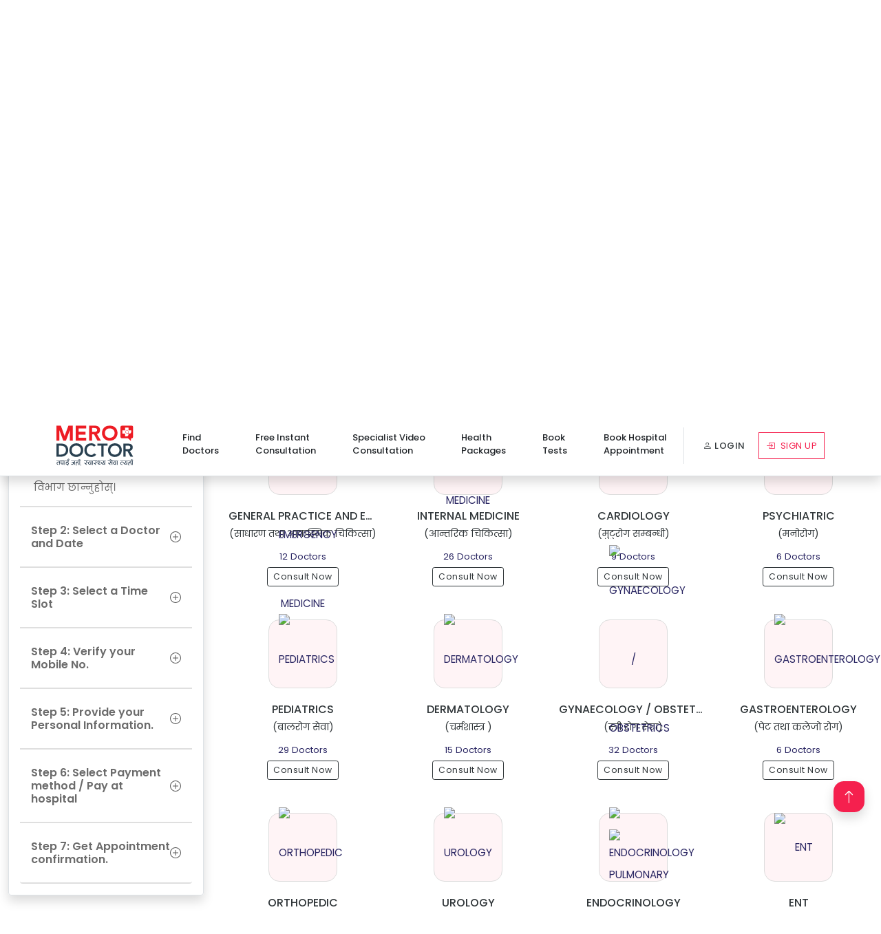

--- FILE ---
content_type: text/html; charset=UTF-8
request_url: https://appointment.merodoctor.com/departments?org=true
body_size: 6408
content:
<!DOCTYPE html>
<html lang="en">
<head>
    <meta charset="UTF-8" />
    <meta name="viewport" content="width=device-width, initial-scale=1.0"/>
    <meta http-equiv="X-UA-Compatible" content="ie=edge" />
    <link rel="icon" href="https://appointment.merodoctor.com/images/common/favicon.svg" />
    <link rel="preconnect" href="https://fonts.googleapis.com">
    <link rel="preconnect" href="https://fonts.gstatic.com" crossorigin>
    <link href="https://fonts.googleapis.com/css2?family=Poppins:wght@100;300;400;500;600;700;800;900&display=swap"
    rel="stylesheet">
    <style>
        .header-right-panel .btn {
            padding: 9px 10px;
            font-size: 13px;
        }
    </style>

    <link href="https://appointment.merodoctor.com/css/common/b.styleconfig.css?v=0.0.9" rel="stylesheet" type="text/css" />
<link href="https://appointment.merodoctor.com/?v=0.0.9" rel="stylesheet" type="text/css" />
<link href="https://appointment.merodoctor.com/css/common/main.css?v=0.0.9" rel="stylesheet" type="text/css" />
<link href="https://appointment.merodoctor.com/css/common/override.css?v=0.0.9" rel="stylesheet" type="text/css" />
<link href="https://appointment.merodoctor.com/css/common/z.custom.css?v=0.0.9" rel="stylesheet" type="text/css" />
<link href="https://appointment.merodoctor.com/css/common/z.toastr.min.css?v=0.0.9" rel="stylesheet" type="text/css" />
    <title>Mero Doctor | Online Appointment Booking , Online Ticket Reservation</title>
</head>
<body>
    <!-- PRELOADER -->
<div class="preloader">
    <!-- <img src="https://appointment.merodoctor.com//images/common/loader.gif" width="120" alt=""> -->
    <div class="spinner-border text-primary" role="status">
    <span class="visually-hidden">Loading...</span>
    </div>
    
</div>
    <!-- header -->
    <header class="header border-bottom navbar-light" role="header">
        <div class="container header_container">
            <div class="branding">
                <a href="https://appointment.merodoctor.com/home"><img  src="https://appointment.merodoctor.com/images/common/mero-doctor.svg" height="65" alt=""/></a>
                <p class="branding_details"></p>
            </div>
            <!--branding-->
            <div class="mobile-menu-wrapper d-none d-xl-flex">
                <nav class="main-nav pe-xl-4 border-end" role="navigation">
                    <ul>
                        <li>
                            <a href="https://appointment.merodoctor.com/doctors/finddoctors" title="Find Doctors">Find                                <span class="d-xl-block">Doctors</span>
                            </a>
                        </li>
                        <li>
                            <a href="https://appointment.merodoctor.com/instantconsult" title="Free Instant Consultation">Free Instant                                <span class="d-xl-block">Consultation</span>
                            </a>
                        </li>
                        <li>
                            <a href="https://appointment.merodoctor.com/departments" title="Specialist Video Consultation">Specialist Video                                 <span class="d-xl-block">Consultation</span>
                            </a>
                        </li>
                        <li>
                            <a href="https://appointment.merodoctor.com/packages" title="Health Packages">Health                                <span class="d-xl-block">Packages</span>
                            </a> 
                        </li>
                        <li>
                            <a href="https://appointment.merodoctor.com/tests" title="Book Tests">Book                            <span class="d-xl-block">Tests</span>
                              
                            </a> 
                        </li>
                        <li>
                            <a href="https://appointment.merodoctor.com/hospitals" title="Book Hospital Appointment">Book Hospital                                <span class="d-xl-block">Appointment</span>
                            </a>
                        </li>
                    </ul>
                </nav>
                <!--Main Nav-->
                <div class="header-right-panel ps-3 d-flex align-items-center">
                   
                                    <a href="https://appointment.merodoctor.com/login" class="text-uppercase btn btn-link header_right-panel_links me-2">
                        <i class="bi bi-person"></i>
                        LOGIN                    </a>
                    <a href="https://appointment.merodoctor.com/signup" class="text-uppercase btn btn-outline-primary header_right-panel_links">
                        <i class="bi bi-box-arrow-in-right me-1"></i>
                        SIGN UP                    </a>
                                <!-- <div class="switch ms-3 ">
                    <input id="language-toggle" data-language="nepali" class="check-toggle check-toggle-round-flat"
                    type="checkbox">
                    <label for="language-toggle" ></label>
                    <span class="on">ENG</span>
                    <span class="off">नेपाली</span>
                </div> -->
            </div>
            <!--Header Right Panel-->
        </div>
        <!--mobile-menu-wrapper-->
      
        <button class="navbar-toggler rounded d-xl-none" type="button" data-bs-toggle="offcanvas" data-bs-target="#offcanvasRight" aria-controls="offcanvasRight"><span class="navbar-toggler-icon"></span></button>
        
<div class="offcanvas offcanvas-end" tabindex="-1" id="offcanvasRight" aria-labelledby="offcanvasRightLabel">
  <div class="offcanvas-header">
    <div class="branding">
            <a href="https://appointment.merodoctor.com/home"><img class="branding_logo" src="https://appointment.merodoctor.com/images/common/telemedicine.png" alt=""/></a>
        <p class="branding_details"></p>
    </div>
    <!--branding-->
    <button type="button" class="btn-close text-reset" data-bs-dismiss="offcanvas" aria-label="Close"></button>
  </div>
  <div class="offcanvas-body">
  <div class="mobile-menu-wrapper ">
         <!--Main Nav-->
                <div class="header-right-panel justify-content-between d-flex align-items-center mt-4 mb-3 border-bottom pb-4">
                   
                                    <a href="https://appointment.merodoctor.com/login" class="text-uppercase btn btn-link header_right-panel_links">
                        <i class="bi bi-person"></i>
                        LOGIN                    </a>
                    <a href="https://appointment.merodoctor.com/signup" class="text-uppercase sign-up-button btn btn-outline-primary header_right-panel_links">
                        <i class="bi bi-box-arrow-in-right me-1"></i>
                        SIGN UP                    </a>
                                <!-- <div class="switch ms-3 ">
                    <input id="language-toggle" data-language="nepali" class="check-toggle check-toggle-round-flat"
                    type="checkbox">
                    <label for="language-toggle" ></label>
                    <span class="on">ENG</span>
                    <span class="off">नेपाली</span>
                </div> -->
            </div>
                <nav class="main-nav" role="navigation">
                    <ul class="d-block mb-4">
                        <li>
                            <a href="https://appointment.merodoctor.com/doctors/finddoctors" title="Find Doctors">Find                               Doctors                            </a>
                        </li>
                        <li>
                            <a href="https://appointment.merodoctor.com/instantconsult" title="Instant Consult">Free Instant                                Consultation                            </a>
                        </li>
                        <li>
                            <a href="https://appointment.merodoctor.com/departments" title="Video Consult">Specialist Video                                 Consultation                            </a>
                        </li>
                        <li>
                            <a href="https://appointment.merodoctor.com/hospitals" title="Hospital Appointment">Book Hospital                                Appointment                            </a>
                        </li>
                    </ul>
                </nav>
             
  </div> <!--offcanvas-->
</div>
    </div>

    <script>
        let baseurl='https://appointment.merodoctor.com/';
        let loader='images/common/loader.gif';
        </script>
</header>
<main class="main-content" role="main">
  <!-- for left and right view -->
<div class="row">
  <div class="col-md-6 left" >
    
  </div>
  <div class="col-md-d right">
    
  </div>
</div>
<!-- for main view -->
<section class="banner-section banner-section-inner hospital-department-inner">
    <input type="hidden" id="frompage" value="hospitaldepartment" />

    <div class="d-md-flex">
      <div class="col-md-6">
        <div class="banner-section_slider mb-0 hospital-brand">
                  <div>
          <div class="banner-section-item  overlay" style="background-image: url('https://api.mero.doctor/images/banners/banner1.jpg')">
          </div>
        </div>
        <!--banner-section-item-->
            </div>
      </div>
      
      <div class="col-md-6">
      <div class="slide-details ">
      <div class="d-flex flex-column justify-content-between align-items-end">
       <div class="d-flex flex-direction-column slide-details-media shadow mb-3">
        <img src="" alt="">
        <h5 class=" mb-0 ms-2"> <small class="mt-2 fs-14 d-block fw-normal"></small></h5>
       </div>
      <ul class="list-group slide-details_list-group list-group-horizontal rounded text-center mb-3 fs-14">
        <li class="list-group-item lh-1">
          <h6 class="text-info mb-2"></h6>
          <p class="mb-1 text-muted fw-semi">General</p>
        </li>
        <li class="list-group-item lh-1">
          <h6 class="text-info mb-2"></h6>
          <p class="mb-1 text-muted fw-semi">ICU/CCU</p>
        </li>
        <li class="list-group-item lh-1">
          <h6 class="text-info mb-2"></h6>
          <p class="mb-1 text-muted fw-semi">Emergency</p>
        </li>
      </ul>
      </div> <!--d-flex-->
       <div class="slide-details-location text-end d-lg-flex justify-content-end gap-4">
          <div>
            <em class="bi bi-telephone"></em> <a  href="tel:"></a>
          </div>
          <div>
            <em class="bi bi-geo-alt"></em> <a href="https://www.google.com/maps/?q=," target="_blank"></a>
          </div>
       </div>
      </div>
    </div> <!--d-flex-->
     </div>
    <!--banner-section_slider--->
  </section>
 <!-- <div class=" text-center py-3 border-bottom hospital-brand">
   <div class="container">
    
   </div>
 </div> -->
 <section class="block-sm pb-3 hospital_department_starts">
  <div class="container-fluid">
    <div class="row">
      
      <div class="col-lg-3 mb-5 pe-lg-4 order-1 order-lg-0">
        <div class="shadow rounded p-3 border">
               <h5 class="mb-4">Follow below easy steps</h5>
        <div class="accordion " id="accordionExample">
          <div class="accordion-item">
            <h2 class="accordion-header" id="headingOne">
              <button class="accordion-button" type="button" data-bs-toggle="collapse" data-bs-target="#collapseOne" aria-expanded="true" aria-controls="collapseOne">
                Step 1: Select a Department
              </button>
            </h2>
            <div id="collapseOne" class="accordion-collapse collapse show" aria-labelledby="headingOne" data-bs-parent="#accordionExample">
              <div class="accordion-body">विभाग छान्नुहोस्।</div>
            </div>
          </div>
          <div class="accordion-item">
            <h2 class="accordion-header" id="headingTwo">
              <button class="accordion-button collapsed" type="button" data-bs-toggle="collapse" data-bs-target="#collapseTwo" aria-expanded="false" aria-controls="collapseTwo">
                Step 2: Select a Doctor and Date
              </button>
            </h2>
            <div id="collapseTwo" class="accordion-collapse collapse" aria-labelledby="headingTwo" data-bs-parent="#accordionExample">
              <div class="accordion-body"> चिकित्सक् र दिन छान्नुहोस्।</div>
            </div>
          </div>
          <div class="accordion-item">
            <h2 class="accordion-header" id="headingThree">
              <button class="accordion-button collapsed" type="button" data-bs-toggle="collapse" data-bs-target="#collapseThree" aria-expanded="false" aria-controls="collapseThree">
                 Step 3: Select a Time Slot
              </button>
            </h2>
            <div id="collapseThree" class="accordion-collapse collapse" aria-labelledby="headingThree" data-bs-parent="#accordionExample">
              <div class="accordion-body">समय छान्नुहोस्।</div>
            </div>
          </div>
          <!--Accordion Item-->
          <div class="accordion-item">
            <h2 class="accordion-header" id="headingFour">
              <button class="accordion-button collapsed" type="button" data-bs-toggle="collapse" data-bs-target="#collapseFour" aria-expanded="false" aria-controls="collapseThree">
                Step 4: Verify your Mobile No.
              </button>
            </h2>
            <div id="collapseFour" class="accordion-collapse collapse" aria-labelledby="headingFour" data-bs-parent="#accordionExample">
              <div class="accordion-body">मोबाईल नम्बर प्रमाणित गर्नुहोस्।</div>
            </div>
          </div>
          <!--Accordion Item-->
          <div class="accordion-item">
            <h2 class="accordion-header" id="headingFive">
              <button class="accordion-button collapsed" type="button" data-bs-toggle="collapse" data-bs-target="#collapseFive" aria-expanded="false" aria-controls="collapseFive">
                Step 5: Provide your Personal Information.
              </button>
            </h2>
            <div id="collapseFive" class="accordion-collapse collapse" aria-labelledby="headingFive" data-bs-parent="#accordionExample">
              <div class="accordion-body">आफ्नो विवरण भर्नुहोस्।</div>
            </div>
          </div>
          <!--Accordion Item-->
          <div class="accordion-item">
            <h2 class="accordion-header" id="headingSix">
              <button class="accordion-button collapsed" type="button" data-bs-toggle="collapse" data-bs-target="#collapseSix" aria-expanded="false" aria-controls="collapseThree">
                Step 6: Select Payment method / Pay at hospital
              </button>
            </h2>
            <div id="collapseSix" class="accordion-collapse collapse" aria-labelledby="headingSix" data-bs-parent="#accordionExample">
              <div class="accordion-body"> भुक्तानी प्रकार चयन गर्नुहोस्</div>
            </div>
          </div>
          <!--Accordion Item-->
          <div class="accordion-item">
            <h2 class="accordion-header" id="headingSeven">
              <button class="accordion-button collapsed" type="button" data-bs-toggle="collapse" data-bs-target="#collapseSeven" aria-expanded="false" aria-controls="collapseSeven">
                Step 7: Get Appointment confirmation.
              </button>
            </h2>
            <div id="collapseSeven" class="accordion-collapse collapse" aria-labelledby="headingSeven" data-bs-parent="#accordionExample">
              <div class="accordion-body"> एपोइन्टमेण्ट निश्चित भएको sms पाउनुहोस्।</div>
            </div>
          </div>
          <!--Accordion Item-->
        </div>
        <!--steps accordion-->
        </div>
       
      </div>
      <!--column-->
      <div class="col-lg-9 order-0 order-lg-1">
      <div class=" departmentsection" id="departmentsection">
      <div class="row align-items-center mb-2">
        <div class="col-md-6 col-lg-8 mb-3 mb-lg-0">
          <h5 class="mb-lg-0">Select a Department</h5>
          <p class="mb-0">Extended Hospital Service</p>
        </div>
        <div class="col-md-6 col-lg-4">
          <div class="input-group">
            <input type="text" class="form-control" placeholder="Find Specilities" name="" id="searchSpecialities"/>
            <button type="submit" class="input-group-text bg-primary text-light"id="basic-addon2">
              <em class="bi bi-search"></em>
            </button>
          </div>
        </div>
      </div>
      <div class="medics-category-section">
          <div class="row" id="departmentlist_view">

          </div>
        </div>
 
      </div>
      <!--column-->
    </div>
  </div>
</section>

</main><!-- Dr info popup modal -->
<div class="modal fade" id="docModal" tabindex="-1" aria-labelledby="docModal" aria-hidden="true">
    <div class="modal-dialog modal-xl ">
        
        <div class="modal-content">
 <div class="modal-header">
       
        <button type="button" class="btn-close" data-bs-dismiss="modal" aria-label="Close"></button>
      </div>
            <div class="modal-body" id="doctorprofile_view">

            </div>
          
        </div>
    </div>
</div>

<footer class="footer ">
    <div class="footer_top ">
        <div class="container">
            <div class="row justify-content-center text-md-start text-center">
                <div class="col-md-5 col-lg-3 mb-4">
                    <div class="mb-3">
                        <img width="120" src="https://appointment.merodoctor.com/images/common/mero-doctor.svg" alt="">
                    </div>
                    <p>The Mero Doctor app is the quickest and easiest way to book appointment and consult online with top doctors of Nepal.</p>
                   
                </div>
                <div class="col-md-4 col-lg-2 mb-4 d-none d-sm-block">
                    <h6 class="text-uppercase mb-4">Company</h6>
                    <ul class="list-unstyled footer_links">
                        <li><a href="https://appointment.merodoctor.com/">Home</a></li>
                        <li><a href="https://appointment.merodoctor.com/faq">Faq's</a></li>
                      
                    </ul>
                </div>
                <!---Column-->
                <!---Column-->
                <div class="col-md-3 col-lg-2 mb-4 d-none d-sm-block">
                    <h6 class="text-uppercase mb-4">Quick Login</h6>
                    <ul class="list-unstyled footer_links">
                        <li><a href="https://appointment.merodoctor.com/login">Patient</a></li>
                        <li><a href="https://appointment.merodoctor.com/login">Partners</a></li>
                        <li><a href="https://hmis.mero.doctor">Doctors</a></li>
                    </ul>
                </div>
                <!---Column-->
                <div class="col-md-4 col-lg-2 mb-4 d-none d-sm-block">
                    <h6 class="text-uppercase mb-4">Services</h6>
                    <ul class="list-unstyled footer_links">
                        <li><a href="https://appointment.merodoctor.com/instantconsult">Free Instant Consultation</a></li>
                        <li><a href="https://appointment.merodoctor.com/departments">Specialist Video Consultation</a></li>
                        <li><a href="https://appointment.merodoctor.com/hospitals">Book Hospital Appointment</a></li>
                    </ul>
                </div>
                <!---Column-->
                
                <div class="col-md-8 col-lg-3 mb-4">
                    <h6 class="text-uppercase mb-4">Get in touch</h6>
                   
                        <p class="mb-3"><em class="bi bi-geo-alt"></em> Pani Pokhari, Kathmandu Nepal</p>
                        <p class="mb-3"><em class="bi bi-phone"></em>  <a class="btn-link" href="tel:9801985751">9801985751</a>, <a class="btn-link" href="tel:9801985745">+977 9801985745</a>
                        </p>
                        <p class="mb-3"><em class="bi bi-phone"></em>  <a class="btn-link" href="tel:015970604">+977-1-5970604</a>
                        </p>
                        <p class="mb-3"><em class="bi bi-envelope"></em>
                            <a class="btn-link" href="mailto:merodoctor.midas@gmail.com">merodoctor.midas@gmail.com</a>
                        </p>
                   
                    <h6 class="mb-3">Follow Us on:</h6>
                    <div class="social-links justify-content-center justify-content-md-start"> 
                        <a href="https://www.facebook.com/MidasTech.MeroDoctor" target="_blank"><em class="bi bi-facebook"></em></a>
                        <a href="https://www.instagram.com/mero.doctor/" target="_blank"><em class="bi bi-instagram"></em></a>
                        <a href="https://www.youtube.com/channel/UCFhzLlHq4KjSZPzG-TPYT_g" target="_blank"><em class="bi bi-youtube"></em></a>
                        <!-- <a href="#"><em class="bi bi-twitter"></em></a>
                        <a href="#"><em class="bi bi-linkedin"></em></a> -->
                    </div>
                    
                </div>
                <!---Column-->
            </div>
        </div>
    </div>
    <!--Footer Top-->
    <div class="footer_bottom border-top">
        <div class="container">
            <div class="row text-center text-md-start">
                <div class="col-md-6 mb-3 "> <a href="https://appointment.merodoctor.com/terms" class="footer_bottom_links">Terms & conditions</a><span class="mx-2">|</span>
                    <a href="https://appointment.merodoctor.com/privacy" class="footer_bottom_links">Privacy policy</a>
                </div>
                <!--Column-->
                <div class="col-md-6 mb-3 text-md-end">&copy;2026 All right reserved</div>
            </div>
        </div>
    </div>
</footer>

<!-- Chat box -->
<div class="chat-popup">
    <div class="chat-popup-content collapse" id="chat-popup-content">
                          <!-- <iframe class="d-block shadow  rounded" height="450" src="https://chat.merodoctor.com/mychat?senderid=1769437845&receiverid=CSD&orgid=614" title="">
        </iframe> -->
            </div>
    <div class="text-end">
        <span class="chat-popup-toggle shadow animate__animated animate__pulse animate__infinite d-none" data-bs-toggle="collapse" >
            <em class="bi bi-chat-dots"></em>
        </span>
    </div>
</div>
<!-- Top Link -->
<a href="#masthead" class="top-link shadow">
    <em class="bi bi-arrow-up"></em>
</a>
<script src="https://appointment.merodoctor.com/js/common/a.jquery.min.js?V=0.0.9" ></script> <script src="https://appointment.merodoctor.com/js/common/c.bootstrap.min.js?V=0.0.9" ></script> <script src="https://appointment.merodoctor.com/js/common/d.slick.js?V=0.0.9" ></script> <script src="https://appointment.merodoctor.com/js/common/e.gsap.js?V=0.0.9" ></script> <script src="https://appointment.merodoctor.com/js/common/e.jquery.lazy.min.js?V=0.0.9" ></script> <script src="https://appointment.merodoctor.com/js/common/f.ScrollTrigger.min.js?V=0.0.9" ></script> <script src="https://appointment.merodoctor.com/js/common/f.toastr.min.js?V=0.0.9" ></script> <script src="https://appointment.merodoctor.com/js/common/g.selectize.min.js?V=0.0.9" ></script> <script src="https://appointment.merodoctor.com/js/common/i.main.js?V=0.0.9" ></script> <script src="https://appointment.merodoctor.com/js/common/j.intlTelInput.js?V=0.0.9" ></script> <script src="https://appointment.merodoctor.com/js/common/l.stomp.min.js?V=0.0.9" ></script> <script src="https://appointment.merodoctor.com/js/common/z.custom.js?V=0.0.9" ></script> <script src="https://appointment.merodoctor.com/js/template/departments/departments.js?V=0.0.9" ></script> 
 <!-- Global site tag (gtag.js) - Google Analytics -->
 <script async src="https://www.googletagmanager.com/gtag/js?id=UA-185154141-3"></script>
<script>
  window.dataLayer = window.dataLayer || [];
  function gtag(){dataLayer.push(arguments);}
  gtag('js', new Date());

  gtag('config', 'UA-185154141-3');
</script>

<div id="base_url" data-value="https://appointment.merodoctor.com/" style="display: none;visibility: hidden;">https://appointment.merodoctor.com/</div>


<!--popup-wrapper-->
<div class="popup-wrapper" id="video-popup1">
  <div class="popup-wrapper-content w-100 h-100 p-5">
    <div class="popup-wrapper-header">
      <a href="#" class="popup-close-btn"><em class="bi bi-x-lg"></em></a>
    </div>
    <iframe class="w-100 h-100" width="560" height="315" src="" title="YouTube video player" frameborder="0" allow="accelerometer; autoplay; clipboard-write; encrypted-media; gyroscope; picture-in-picture" allowfullscreen></iframe>
  </div>
</div>
<!--popup-wrapper ends-->

<!-- become a doctor modal -->
<div class="modal fade" id="addDoctorModal" tabindex="-1" aria-labelledby="addDoctor"
aria-hidden="true">
<div class="modal-dialog modal-xl modal-fullscreen-lg-down">
	<div class="modal-content">
		<div class="modal-header">
			<h5 class="modal-title" id="exampleModalLabel">Apply as Doctor</h5>
			<button type="button" class="btn-close" data-bs-dismiss="modal" aria-label="Close"></button>
		</div>
		<div class="modal-body">
			<form method="post" id="becomedoctorForm">
                
			<div class="row">
				<div class="col-lg-3 col-md-6 mb-3">
						<label for="fname" class="form-label fw-semi">First Name <span class="text-primary">*</span></label>
						<input type="text" class="form-control" id="fname" name="firstname" placeholder="Enter First Name">
				</div> <!--column-->
				<div class="col-lg-3 col-md-6 mb-3">
						<label for="lname" class="form-label fw-semi">Last Name <span class="text-primary">*</span></label>
						<input type="text" class="form-control" id="lname" name="lastname" placeholder="Enter Last Name">
				</div> <!--column-->
			
				
				<div class="col-lg-3 col-md-6 mb-3">
						<label for="mobileno" class="form-label fw-semi">Phone Number <span class="text-primary">*</span> </label>
						<input type="number" class="form-control" id="mobileno" name="mobileno" onkeypress="validatePhoneNumber(6)" maxlength="10" pattern="[1-9]{1}[0-9]{9}" placeholder="Enter your Phone Number"/>
				</div> <!--column-->
                <div class="col-lg-3 col-md-6 mb-3">
						<label for="email" class="form-label fw-semi">Email <span class="text-primary">*</span></label>
						<input type="email" class="form-control" id="email" name="email" placeholder="Enter your Email Address"/>
				</div> <!--column-->
                <div class="col-lg-3 col-md-6 mb-3">
						<label for="nmc" class="form-label fw-semi">Nmc Number <span class="text-primary">*</span></label>
						<input type="text" class="form-control" id="nmc" name="nmcno" placeholder="Enter your NmcNo"/>
				</div> <!--column-->
                <div class="col-lg-3 col-md-6 mb-3">
						<label for="experience" class="form-label fw-semi">Experienced Year <span class="text-primary">*</span></label>
						<input type="text" class="form-control" id="experience" name="experience" placeholder="Enter your Experienced year"/>
				</div> <!--column-->
                <div class="col-lg-3 col-md-6 mb-3">
						<label for="speciality" class="form-label fw-semi">Speciality <span class="text-primary">*</span></label>
                        <select class="" id="speciality" name="specialityid"></select>
				</div> <!--column-->
                <div class="col-lg-3 col-md-6 mb-3">
						<label for="qualification" class="form-label fw-semi">Qualification <span class="text-primary">*</span></label>
                        <select class="" id="qualification" name="qualificationid"></select>
				</div> <!--column-->
				<div class="col-lg-6 col-md-8 mb-6">
						<label for="practise" class="form-label fw-semi">Currently Working at <span class="text-primary">*</span></label>
						<input type="text" class="form-control" id="practise" name="practise" placeholder="Enter your Working Area"/>

				</div> <!--column-->
				
			</div>
			</form>
		</div>
		<div class="modal-footer">
			<button type="button" class="btn btn-secondary" data-bs-dismiss="modal">
				Close
			</button>
			<button type="button" class="btn btn-primary becomedoctorBtn" id="formsubmitBtn">
				Become a Doctor
			</button>
		</div>
	</div>
</div>
</div>

<!-- become a health partner modal -->
<div class="modal fade" id="addPartnerModal" tabindex="-1" aria-labelledby="addPartner"
aria-hidden="true">
<div class="modal-dialog modal-xl modal-fullscreen-lg-down">
	<div class="modal-content">
		<div class="modal-header">
			<h5 class="modal-title" id="exampleModalLabel">Apply as Health Partner</h5>
			<button type="button" class="btn-close" data-bs-dismiss="modal" aria-label="Close"></button>
		</div>
		<div class="modal-body">
			<form method="post" id="becomepartnerForm" enctype="multipart/form-data">
                
			<div class="row">
            <div class="col-lg-3 col-md-6 mb-3">
						<label for="healthpartnername" class="form-label fw-semi">Health Partner Name <span class="text-primary">*</span></label>
						<input type="text" class="form-control" id="healthpartnername" name="healthpartnername" placeholder="Enter your Health Partner Name"/>
				</div> <!--column-->
				<div class="col-lg-3 col-md-6 mb-3">
						<label for="firstname" class="form-label fw-semi">First Name <span class="text-primary">*</span></label>
						<input type="text" class="form-control" id="firstname" name="firstname" placeholder="Enter First Name">
				</div> <!--column-->
				<div class="col-lg-3 col-md-6 mb-3">
						<label for="lastname" class="form-label fw-semi">Last Name <span class="text-primary">*</span></label>
						<input type="text" class="form-control" id="lastname" name="lastname" placeholder="Enter Last Name">
				</div> <!--column-->
			
				
				<div class="col-lg-3 col-md-6 mb-3">
						<label for="mobileno" class="form-label fw-semi">Phone Number <span class="text-primary">*</span> </label>
						<input type="number" class="form-control" id="mobileno" name="mobileno" onkeypress="validatePhoneNumber(6)" maxlength="10" pattern="[1-9]{1}[0-9]{9}" placeholder="Enter your Phone Number"/>
				</div> <!--column-->
                <div class="col-lg-3 col-md-6 mb-3">
						<label for="email" class="form-label fw-semi">Email <span class="text-primary">*</span></label>
						<input type="email" class="form-control" id="email" name="email" placeholder="Enter your Email Address"/>
				</div> <!--column-->
               
				<div class="col-lg-3 col-md-6 mb-3">
						<label for="partnerdistrictid" class="form-label fw-semi">District<span class="text-primary">*</span></label>
						<select class="form-control" id="partnerdistrictid" name="districtid">
							<option value="1">District</option>
							
						</select>
				</div> <!--column-->
				<div class="col-lg-3 col-md-6 mb-3">
						<label for="partnervdcid" class="form-label fw-semi">Municipality<span class="text-primary">*</span></label>
						<select class="form-control" id="partnervdcid" name="vdcid">
							<option value="1">Municipality</option>
							
						</select>
				</div> <!--column-->
				<div class="col-lg-3 col-md-6 mb-3">
						<label for="wardno" class="form-label fw-semi">Wardno<span class="text-primary">*</span></label>
						<input type="text" class="form-control" id="wardno" name="wardno" placeholder="Enter your  Wardno"/>
				</div> <!--column-->
                
                <div class="col-lg-3 col-md-6 mb-3">
						<label for="address" class="form-label fw-semi">Address<span class="text-primary">*</span></label>
						<input type="text" class="form-control" id="address" name="address" placeholder="Enter your  Address"/>
				</div> <!--column-->
				<div class="col-lg-3 col-md-6 mb-3">
						<label for="type" class="form-label fw-semi">Partner Type<span class="text-primary">*</span></label>
						<select class="form-control" id="type" name="type">
							<option value="lab">Lab</option>
							<option value="clinic">PolyClinic</option>
							<option value="pharmacy">Pharmacy</option>
						</select>
				</div> <!--column-->
                <div class="col-lg-3 col-md-6 mb-3">
						<label for="type" class="form-label fw-semi">Upload Document<span class="text-primary">*</span></label>
						<input type="file" id="file" name="file" class="form-control" />
				</div> <!--column-->
                <div class="col-lg-3 col-md-6 mb-3">
						<img src=""  id="previmage" name="previmage" style="display:none" >
						
				</div> <!--column-->
             
               
				
			</div>
			</form>
		</div>
		<div class="modal-footer">
			<button type="button" class="btn btn-secondary" data-bs-dismiss="modal">
				Close
			</button>
			<button type="button" class="btn btn-primary becomepartnerBtn" id="formsubmitBtn">
				Become a Health Partner
			</button>
		</div>
	</div>
</div>
</div>

<!-- image popup -->
<div class="modal fade" role="dialog" id="imgmodal">
    <div class="modal-dialog">
        <div class="modal-content"></div>          
                    <img class="img-responsive" src="/extra/images/template/home/merodoc_dashai.jpg" id="show-img">         
        </div>
    </div>
</div>
<script>
  $(function(){
	//setTimeout(function() { $("#imgmodal").modal('show'); },1000);
  });
</script>


</body>
</html>

--- FILE ---
content_type: text/html; charset=UTF-8
request_url: https://appointment.merodoctor.com/?v=0.0.9
body_size: 9638
content:
<!DOCTYPE html>
<html lang="en">
<head>
    <meta charset="UTF-8" />
    <meta name="viewport" content="width=device-width, initial-scale=1.0"/>
    <meta http-equiv="X-UA-Compatible" content="ie=edge" />
    <link rel="icon" href="https://appointment.merodoctor.com/images/common/favicon.svg" />
    <link rel="preconnect" href="https://fonts.googleapis.com">
    <link rel="preconnect" href="https://fonts.gstatic.com" crossorigin>
    <link href="https://fonts.googleapis.com/css2?family=Poppins:wght@100;300;400;500;600;700;800;900&display=swap"
    rel="stylesheet">
    <style>
        .header-right-panel .btn {
            padding: 9px 10px;
            font-size: 13px;
        }
    </style>

    <link href="https://appointment.merodoctor.com/css/common/b.styleconfig.css?v=0.0.9" rel="stylesheet" type="text/css" />
<link href="https://appointment.merodoctor.com/?v=0.0.9" rel="stylesheet" type="text/css" />
<link href="https://appointment.merodoctor.com/css/common/main.css?v=0.0.9" rel="stylesheet" type="text/css" />
<link href="https://appointment.merodoctor.com/css/common/override.css?v=0.0.9" rel="stylesheet" type="text/css" />
<link href="https://appointment.merodoctor.com/css/common/z.custom.css?v=0.0.9" rel="stylesheet" type="text/css" />
<link href="https://appointment.merodoctor.com/css/common/z.toastr.min.css?v=0.0.9" rel="stylesheet" type="text/css" />
<link href="https://appointment.merodoctor.com/css/template/home/jquery-ui.css?v=0.0.9" rel="stylesheet" type="text/css" />
    <title>Mero Doctor | Online Appointment Booking , Online Ticket Reservation</title>
</head>
<body>
    <!-- PRELOADER -->
<div class="preloader">
    <!-- <img src="https://appointment.merodoctor.com//images/common/loader.gif" width="120" alt=""> -->
    <div class="spinner-border text-primary" role="status">
    <span class="visually-hidden">Loading...</span>
    </div>
    
</div>
    <!-- header -->
    <header class="header border-bottom navbar-light" role="header">
        <div class="container header_container">
            <div class="branding">
                <a href="https://appointment.merodoctor.com/home"><img  src="https://appointment.merodoctor.com/images/common/mero-doctor.svg" height="65" alt=""/></a>
                <p class="branding_details"></p>
            </div>
            <!--branding-->
            <div class="mobile-menu-wrapper d-none d-xl-flex">
                <nav class="main-nav pe-xl-4 border-end" role="navigation">
                    <ul>
                        <li>
                            <a href="https://appointment.merodoctor.com/doctors/finddoctors" title="Find Doctors">Find                                <span class="d-xl-block">Doctors</span>
                            </a>
                        </li>
                        <li>
                            <a href="https://appointment.merodoctor.com/instantconsult" title="Free Instant Consultation">Free Instant                                <span class="d-xl-block">Consultation</span>
                            </a>
                        </li>
                        <li>
                            <a href="https://appointment.merodoctor.com/departments" title="Specialist Video Consultation">Specialist Video                                 <span class="d-xl-block">Consultation</span>
                            </a>
                        </li>
                        <li>
                            <a href="https://appointment.merodoctor.com/packages" title="Health Packages">Health                                <span class="d-xl-block">Packages</span>
                            </a> 
                        </li>
                        <li>
                            <a href="https://appointment.merodoctor.com/tests" title="Book Tests">Book                            <span class="d-xl-block">Tests</span>
                              
                            </a> 
                        </li>
                        <li>
                            <a href="https://appointment.merodoctor.com/hospitals" title="Book Hospital Appointment">Book Hospital                                <span class="d-xl-block">Appointment</span>
                            </a>
                        </li>
                    </ul>
                </nav>
                <!--Main Nav-->
                <div class="header-right-panel ps-3 d-flex align-items-center">
                   
                                    <a href="https://appointment.merodoctor.com/login" class="text-uppercase btn btn-link header_right-panel_links me-2">
                        <i class="bi bi-person"></i>
                        LOGIN                    </a>
                    <a href="https://appointment.merodoctor.com/signup" class="text-uppercase btn btn-outline-primary header_right-panel_links">
                        <i class="bi bi-box-arrow-in-right me-1"></i>
                        SIGN UP                    </a>
                                <!-- <div class="switch ms-3 ">
                    <input id="language-toggle" data-language="nepali" class="check-toggle check-toggle-round-flat"
                    type="checkbox">
                    <label for="language-toggle" ></label>
                    <span class="on">ENG</span>
                    <span class="off">नेपाली</span>
                </div> -->
            </div>
            <!--Header Right Panel-->
        </div>
        <!--mobile-menu-wrapper-->
      
        <button class="navbar-toggler rounded d-xl-none" type="button" data-bs-toggle="offcanvas" data-bs-target="#offcanvasRight" aria-controls="offcanvasRight"><span class="navbar-toggler-icon"></span></button>
        
<div class="offcanvas offcanvas-end" tabindex="-1" id="offcanvasRight" aria-labelledby="offcanvasRightLabel">
  <div class="offcanvas-header">
    <div class="branding">
            <a href="https://appointment.merodoctor.com/home"><img class="branding_logo" src="https://appointment.merodoctor.com/images/common/telemedicine.png" alt=""/></a>
        <p class="branding_details"></p>
    </div>
    <!--branding-->
    <button type="button" class="btn-close text-reset" data-bs-dismiss="offcanvas" aria-label="Close"></button>
  </div>
  <div class="offcanvas-body">
  <div class="mobile-menu-wrapper ">
         <!--Main Nav-->
                <div class="header-right-panel justify-content-between d-flex align-items-center mt-4 mb-3 border-bottom pb-4">
                   
                                    <a href="https://appointment.merodoctor.com/login" class="text-uppercase btn btn-link header_right-panel_links">
                        <i class="bi bi-person"></i>
                        LOGIN                    </a>
                    <a href="https://appointment.merodoctor.com/signup" class="text-uppercase sign-up-button btn btn-outline-primary header_right-panel_links">
                        <i class="bi bi-box-arrow-in-right me-1"></i>
                        SIGN UP                    </a>
                                <!-- <div class="switch ms-3 ">
                    <input id="language-toggle" data-language="nepali" class="check-toggle check-toggle-round-flat"
                    type="checkbox">
                    <label for="language-toggle" ></label>
                    <span class="on">ENG</span>
                    <span class="off">नेपाली</span>
                </div> -->
            </div>
                <nav class="main-nav" role="navigation">
                    <ul class="d-block mb-4">
                        <li>
                            <a href="https://appointment.merodoctor.com/doctors/finddoctors" title="Find Doctors">Find                               Doctors                            </a>
                        </li>
                        <li>
                            <a href="https://appointment.merodoctor.com/instantconsult" title="Instant Consult">Free Instant                                Consultation                            </a>
                        </li>
                        <li>
                            <a href="https://appointment.merodoctor.com/departments" title="Video Consult">Specialist Video                                 Consultation                            </a>
                        </li>
                        <li>
                            <a href="https://appointment.merodoctor.com/hospitals" title="Hospital Appointment">Book Hospital                                Appointment                            </a>
                        </li>
                    </ul>
                </nav>
             
  </div> <!--offcanvas-->
</div>
    </div>

    <script>
        let baseurl='https://appointment.merodoctor.com/';
        let loader='images/common/loader.gif';
        </script>
</header>
<main class="main-content" role="main">
  <!-- for left and right view -->
<div class="row">
  <div class="col-md-6 left" >
    
  </div>
  <div class="col-md-d right">
    
  </div>
</div>
<!-- for main view -->

<section class="banner-section">
  <div class="banner-section_slider mb-0 fsf">

       <div>

      <div class="banner-section-item overlay" style="background-image: url('https://api.mero.doctor/images/MERO_DOCTOR_banner-image-11212_1639324700_v3_web.jpg')">
    <div class="container">
      <div class="banner-section-item_caption">
        <h3 class="fw-semi banner-heading text-light pb-0 pb-sm-4">
          Keep yourself and your family healthy        </h3>
        <a href="https://appointment.merodoctor.com/patients/myprofile" target="" class="btn btn-primary ">Consult Now <em class="bi bi-chevron-right"></em></a>
        </div>
        <!--banner-section-item_caption-->
      </div>
    </div>
    <!--banner-section-item-->
    </div>
       <div>

      <div class="banner-section-item overlay" style="background-image: url('https://api.mero.doctor/images/MERO_DOCTOR_b2_1639324966_v3_web.jpg')">
    <div class="container">
      <div class="banner-section-item_caption">
        <h3 class="fw-semi banner-heading text-light pb-0 pb-sm-4">
          Get Instant Video Consultation For Free        </h3>
        <a href="https://appointment.merodoctor.com/instantconsult" target="" class="btn btn-primary ">Consult Now <em class="bi bi-chevron-right"></em></a>
        </div>
        <!--banner-section-item_caption-->
      </div>
    </div>
    <!--banner-section-item-->
    </div>
       <div>

      <div class="banner-section-item overlay" style="background-image: url('https://api.mero.doctor/images/MERO_DOCTOR_b33_1639325130_v3_web.jpg')">
    <div class="container">
      <div class="banner-section-item_caption">
        <h3 class="fw-semi banner-heading text-light pb-0 pb-sm-4">
          Find Right Specialist on Mero Doctor        </h3>
        <a href="https://appointment.merodoctor.com/doctors/finddoctors" target="" class="btn btn-primary ">Consult Now <em class="bi bi-chevron-right"></em></a>
        </div>
        <!--banner-section-item_caption-->
      </div>
    </div>
    <!--banner-section-item-->
    </div>
       <div>

      <div class="banner-section-item overlay" style="background-image: url('https://api.mero.doctor/images/banners/mero_doctor_b4_v3_web.jpg')">
    <div class="container">
      <div class="banner-section-item_caption">
        <h3 class="fw-semi banner-heading text-light pb-0 pb-sm-4">
          <br/><br/>        </h3>
        <a href="https://neilorthotics.com.np/product/%e0%a4%aa%e0%a4%9f%e0%a5%81%e0%a4%95%e0%a5%80-2-0-post-pregnancy-syndrome-management-belt/" target="_blank" class="btn btn-primary ">Discover Patuki 2.0 <em class="bi bi-chevron-right"></em></a>
        </div>
        <!--banner-section-item_caption-->
      </div>
    </div>
    <!--banner-section-item-->
    </div>
   
   

  </div>
  
  <!--banner-section_slider--->
  <div class="banner-lead-section animate__animated  animate__fadeInUp">
    <div class="container">
      <div class="banner-lead-section_wrapper  rounded">
        <div class="row">
           <div class="col-md-6 col-xl-3 mb-4">
          <div class="d-flex">
            <div class="flex-shrink-0">
              <img class="banner-lead-section_icon" src="https://appointment.merodoctor.com//images/common/video-consulation.png"
              alt="..." />
            </div>
            <div class="flex-grow-1 ms-3 doctor-input-list">
             <h6 class="text-primary text-uppercase">Find Doctor</h6>
             <div class="position-relative">
                <input type="hidden" id="selecteddoctors" />
                <input type="text" id="doctors" placeholder="300+" class="form-control border-0"/>

                <!-- <em class="text-primary bi bi-chevron-down position-absolute top-50 translate-middle-y" style="right:5px;"></em> -->
             </div>
             
          </div>
        </div>
        <!---Media Object-->
      </div>
        <!--Column-->
          <div class="col-md-6 col-xl-3 mb-4 ">
            <div class="d-flex">
              <div class="flex-shrink-0">
                <img class="banner-lead-section_icon" src="https://appointment.merodoctor.com//images/common/doc.png" alt="..." />
              </div>
              <div class="flex-grow-1 ms-3">
               <h6 class="text-primary text-uppercase">Dr. Video Consulation</h6>
               
               <select  class="shadow-none border-none  " name="dropdown_department" id="dropdown_department" placeholder="25 + SPECIALITIES" >
                 <option></option>
                
              </select>
            </div>
          </div>
          <!---Media Object-->
        </div>
        <!--Column-->
       
        <div class="col-md-6 col-xl-3 mb-4">
          <div class="d-flex">
            <div class="flex-shrink-0">
              <img class="banner-lead-section_icon" src="https://appointment.merodoctor.com//images/common/hospital.png"
              alt="..." />
            </div>
            <div class="flex-grow-1 ms-3">
             <h6 class="text-primary text-uppercase">Hospital Appointments</h6>
             <select class="" name="" id="dropdown_hospital" placeholder="ALL NEPAL">
              <option></option>
             </select>
             <!-- <a href="javascript:void(0)" class="btn btn-primary w-100" id="btnfilter">Continue <em class="bi bi-arrow-right"></em>
                  </a> -->
             
          </div>
        </div>
        <!---Media Object-->
      </div>
      
     
     <!--Column-->
     <div class="col-md-6 col-xl-3 mb-4">
      <div class="d-flex">
        <div class="flex-shrink-0">
          <img class="banner-lead-section_icon" src="https://appointment.merodoctor.com//images/common/medical-consulation.png"
          alt="..." />
        </div>
        <div class="flex-grow-1 ms-3">
         <h6 class="text-primary text-uppercase mb-2 ">Instant Consultation</h6>
         <a href="https://appointment.merodoctor.com/instantconsult" class="fs-13 text-uppercase link-secondary fw-semi mt-3 d-flex justify-content-between">FREE CONSULTATION <em class="bi bi-chevron-right ms-1 text-primary"></em></a>
       </div>
     </div>
     <!---Media Object-->
   </div>
   <!--Column-->
 </div>
</div>
</div>
</div>
<!--banner-lead-section-->
</section>
<section class="steps-section block bg-primary d-none d-lg-block">
  <div class="container">
    <div class="row mb-4 ">
      <div class="col-xl-8">
       <h4 class="text-light mb-2">
        Access healthcare service anytime from anywhere with Mero Doctor
      </h4>
      <p class="text-light">
        Follow The Simple Steps Below And Get Video Consulation
      </p>
    </div>
    <!--Column-->
  </div>
  <!--row-->
  <div class="row steps-section_list justify-content-center text-gray">
    <div class="col-sm-6 col-md-4 mb-3 col-lg steps-section_list_item">
      <div class="steps-section_list_item_heading d-flex justify-content-between"> <span class="steps-section_list_item_count shadow">1</span>
        <img height="45"
        src="https://appointment.merodoctor.com//images/common/doctor.png" alt="" />
      </div>
      <div class="steps-section_list_item_details">
       <h5 class="text-light">
        Find <span class="d-lg-block">Doctor</span>
      </h5>
      <p>Find a doctor of the specialty you need in your area</p>
    </div>
  </div>
  <!--steps-section_list_item-->
  <div class="col-sm-6 col-md-4 mb-3 col-lg steps-section_list_item">
    <div class="steps-section_list_item_heading d-flex justify-content-between"> <span class="steps-section_list_item_count shadow">2</span>
      <img src="https://appointment.merodoctor.com//images/common/Calendar.png"
      alt="" />
    </div>
    <div class="steps-section_list_item_details">
     <h5 class="text-light">
      Book an <span class="d-lg-block">appointment</span>
    </h5>
    <p>See the doctor's available hours, fill in your contact information and
    book an appointment.</p>
  </div>
</div>
<!--steps-section_list_item-->
<div class="col-sm-6 col-md-4 mb-3 col-lg steps-section_list_item">
  <div class="steps-section_list_item_heading d-flex justify-content-between"> <span class="steps-section_list_item_count shadow">3</span>
    <img src="https://appointment.merodoctor.com//images/common/Ticket.png"
    alt="" />
  </div>
  <div class="steps-section_list_item_details">
   <h5 class="text-light">
    Pay For <span class="d-lg-block">Consulation</span>
  </h5>
  <p>Use IME Pay, eSEWA, Khalti, Connect IPS to pay consultation fee.</p>
</div>
</div>
<!--steps-section_list_item-->
<div class="col-sm-6 col-md-4 mb-3 col-lg steps-section_list_item">
  <div class="steps-section_list_item_heading d-flex justify-content-between"> <span class="steps-section_list_item_count shadow">4</span>
    <img src="https://appointment.merodoctor.com//images/common/video.png"
    alt="" />
  </div>
  <div class="steps-section_list_item_details">
   <h5 class="text-light">
    Book an <span class="d-lg-block">appointment</span>
  </h5>
  <p>Start Video Consultation with your doctor at your scheduled time</p>
</div>
</div>
<!--steps-section_list_item-->
<div class="col-sm-6 col-md-4 mb-3 col-lg steps-section_list_item">
  <div class="steps-section_list_item_heading d-flex justify-content-between"> <span class="steps-section_list_item_count shadow">5</span>
    <img height="45"
    src="https://appointment.merodoctor.com//images/common/report.png" alt="" />
  </div>
  <div class="steps-section_list_item_details">
   <h5 class="text-light">
    Start Video <span class="d-lg-block">Get Report</span>
  </h5>
  <p>Get your prescription and report online after Video Consultation</p>
</div>
</div>
<!--steps-section_list_item-->
</div>
<!--steps-section_list-->
</div>
</section>

<section class="block-sm bg-gray-light upcoming-appointment-section">
  <div class="container">
    <div class="row mb-4 text-center align-items-center text-lg-start ">
      <div class="col-lg-8 mb-3 mb-lg-0">
        <h4 >Upcoming Appointments</h4>
        
      </div>
      <!--Column-->
      <div class="col-lg-4 text-lg-end">
        <a href="https://appointment.merodoctor.com/patients/myprofile?appt=upcoming" class="btn btn-outline-secondary">View all Appointments<em class="bi bi-chevron-right "></em></a>
      </div>
        <!--Column-->
    </div>
    <div class="row upcoming-appointment-list">

    </div>
  </div>
</section>

    <section class="search-section block border-bottom border-top bg-gray-light d-none">
      <div class="container">
        <div class="row align-items-center text-center text-lg-start">
          <div class="col-md-3 mb-4">
          <h4 class="mb-0 text-primary">Search For:</h4>
        </div>
        <!--Column-->
        <div class="col-md-4 mb-4">
          <input type="text" placeholder="Hospitals" class="form-control "/>
        </div>
        <!--Column-->
        <div class="col-md-5 mb-4">
          <div class="input-group">
            <select name="" class="form-select " id="">
              <option value="Search Doctor, Hospitals">Search Doctor</option>
            </select>
            <button type="submit" class="input-group-text bg-primary text-light" id="basic-addon2"> <em class="bi bi-search"></em>
            </button>
          </div>
        </div>
        <!--Column-->
      </div>
    </div>
    </section>

    <section class="voucher-section">

    </section>

    <!--    <section class="test-section py-5 border-bottom border-top" id="bookAppointment">-->
<!--      <div class="container">-->
<!--        <div class="row">-->
<!--          <div class="col-md-6 mb-4">-->
<!--            <h4 class="mb-0">-->
<!--              Book Lab Appointment-->
<!--            </h4>-->
<!--          </div> -->
<!--          <div class="col-md-6 mb-4">-->
<!--            <ul class="nav nav-pills justify-content-end text-uppercase" id="pills-tab" role="tablist">-->
<!--              <li class="nav-item" role="presentation">-->
<!--              <button class="nav-link text-uppercase active" id="pill-packages-tab" data-bs-toggle="pill" data-bs-target="#pill-packages" type="button" role="tab" aria-controls="pills-home" aria-selected="true">Packages</button>-->
<!--              </li>-->
<!--              <li class="nav-item" role="presentation">-->
<!--              <button class="nav-link text-uppercase" id="pills-category-tab" data-bs-toggle="pill" data-bs-target="#pill-test" type="button" role="tab" aria-controls="pills-profile" aria-selected="false">Test</button>-->
<!--              </li>-->
<!--             -->
<!--            </ul>-->
<!--          </div> -->
<!---->
<!--         -->
<!--            --><!--          </div>-->
<!---->
<!--          <div class="col-md-12 mt-2">-->
<!--           -->
<!--            <div class="tab-content" id="pills-tabContent">-->
<!--              <div class="tab-pane fade show active  packages_view" id="pill-packages" role="tabpanel" aria-labelledby="pills-home-tab">-->
<!--                -->
<!---->
<!--              </div>-->
<!--              <div class="tab-pane fade " id="pill-test" role="tabpanel" aria-labelledby="pills-profile-tab">-->
<!---->
<!--                <div id="selected-data"></div> -->
<!--                <div class="tests_view"></div> -->
<!---->
<!--              </div>-->
<!--            </div>-->
<!--          </div>-->
<!--        </div>-->
<!---->
<!--      </div>-->
<!--    </section>-->

      <section class="doctor-listing-section block-md ">
        <div class="container ">
          <div class="row mb-4 text-center align-items-center text-lg-start ">
            <div class="col-lg-8 mb-3">
              <h5>Appointments with Top Doctors</h5>
              <p class="mb-0">
                200+ experienced medical practitioners available for video consultation and appointment.
              </p>
            </div>
            <!--Column-->
            <div class="col-lg-4 text-lg-end ">
              <a href="https://appointment.merodoctor.com/doctors" class="btn  btn-outline-secondary">View all Doctors <em class="bi bi-chevron-right "></em></a>
            </div>
              <!--Column-->
            </div>
            <div class=" arrow-slider" id="doctorlist_view">
              
            </div>
          </div>
        </section>


<section class="medics-category-section block ">
  <div class="container ">
    <div class="row mb-4 pb-3 text-center text-lg-start ">
      <div class="col-lg-7 mb-xl-0 mb-3 ">
        <h5>Easy Video consultation with 15+ <span class="d-lg-block">
          area of specialities
        </span></h5>
        <p class="mb-0">
          More than 200 Doctors on Mero Doctor <span class="d-lg-block">
            providing video consultancy and easy appointment
          </span>
        </p>
      </div>
      <!--Column-->
      <div class="col-lg-5 text-lg-end mb-lg-0  mb-2">
        <a href="https://appointment.merodoctor.com/departments" class="btn btn-outline-secondary  ">View All Specialists <em class="bi bi-chevron-right "></em></a>
        </div>
        <!--Column-->
      </div>
      <!--Row-->
      <div class="arrow-slider" id="departmentlist_view">
        
      </div>
    </div>
  </section>

  <section class="appointment-section ">
    <div class="container ">
      <div class="row text-center text-lg-start">
        <div class="col-lg-8 mb-lg-3 mb-0 ">
          <h5>Book Appointment at Hospital</h5>
          <p>For easy appointments from any place at top hospitals in Nepal</p>
        </div>
        <!--Column-->
        <div class="col-lg-4 text-lg-end mb-lg-0 mb-5 ">
          <a href="https://appointment.merodoctor.com/hospitals" class="btn btn-outline-secondary">View All Hospitals <em class="bi bi-chevron-right ms-2 "></em></a>
            </div>
            <!--Column-->
          </div>
          <div class="arrow-slider" id="hospitallist_view">

          </div>
        </div>
      </section>
      <section class="medics-category-section border-bottom">
        <div class="container">
          <div class="row mb-4 pb-2 text-center text-lg-start">
            <div class="col-lg-7 mb-xl-0 mb-3">
             <h5>Identify and treat your symptoms instantly</h5>
             <p>Talk with experienced doctors about your symptoms instantly through video
             consulation</p>
           </div>
           <!--Column-->
           <div class="col-lg-5 text-lg-end"> <a href="https://appointment.merodoctor.com/symptoms" class="btn btn-outline-secondary ">View All <em class="bi bi-chevron-right"></em></a>
          </div>
          <!--Column-->
        </div>
        <!--Row-->
        <div class="arrow-slider row" id="diseaselist_view">
          
        </div>
      </div>
    </section>
        <section class="app-section block ">
          <div class="container" id="downloadapp_view">
            <div class="row justify-content-center align-items-center ">
  <div class="col-lg-6 text-center text-lg-end ">
    <img class="download-app_main-media" src="https://appointment.merodoctor.com/images/common/app.png " alt=" " />
  </div>
  <!--Column-->
  <div class="col-lg-6 px-3 px-md-5 py-5 py-lg-0 text-lg-start text-center">
    <h3 class="text-primary display-5 pb-3 ">
      Download the <strong class="d-lg-block ">Mero Doctor App</strong>
    </h3>
    <p class="pb-3 ">
      Access video consultation with Nepal's top doctors on the Mero
      Doctor app. Connect with doctors online, available 24/7, from the
      comfort of your home.
    </p>
    <form method="post" id="getapplinkForm">
      <div class="input-group app-section_input-group mb-5  me-5 ">
        <span class="input-group-text bg-light fw-bold ">+977</span>
        <input type="number " name="mobile_number" id="mobile_number" class="form-control form-control-lg " placeholder="Enter your Phone Number " aria-label="Enter your Phone Number " />
        <button type="submit " class="btn btn-primary "><em class="bi bi-chevron-right text-light "></em>
        </button>
      </div>
    </form>
    <!--Input Group-->
    <div class="d-flex justify-content-center justify-content-lg-start ">
      <a href="https://play.google.com/store/apps/details?id=np.com.midas.merodoctor&hl=en&gl=US" target="_blank" class="me-4 ">
        <img src="https://appointment.merodoctor.com/images/common/google-play-icon.png " alt=" " />
      </a>
      <a href="https://apps.apple.com/np/app/mero-doctor-%E0%A4%AE-%E0%A4%B0-%E0%A4%A1-%E0%A4%95-%E0%A4%9F%E0%A4%B0/id1559221376" target="_blank">
        <img src="https://appointment.merodoctor.com/images/common/App-Store-icon.png " alt=" " />
      </a>
    </div>
  </div>

  <!--Column-->

</div>          </div>
        </section>

        <section class="testimonial-section attach-bg block overlay" style="background-image: url( 'https://appointment.merodoctor.com/images/common/doc-commitment.jpg')">
          <div class="container" id="testemionals_view">

          </div>
        </section>

        <section class="benefits-section block d-none d-lg-block">
          <div class="container" id="consulationbenefits_view">
            <div class="text-center mb-4 pb-lg-1">
		<h3>Benefits of Online Consulation</h3>
		<p>A dwarf who brings a standard along with him to measure his own size,</p>
	</div>
	<div class="row g-0">
		<div class="col-md-6 col-lg-4 benefits-section_card-wrapper">
			<div class="card benefits-section_card">
				<div class="icon">
					<em class="bi bi-chat-left-dots fs-1"></em>
				</div>
				<div class="card-body">
					<h6 class="card-title text-uppercase mb-3">Consult Top Doctors 24x7</h5>
					<p class="card-text fs-14">Connect instantly with a 24x7 specialist or choose to video visit a particular doctor.</p>
				</div>
			</div><!--Card-->
		</div><!--column-->
		<div class="col-md-6 col-lg-4 benefits-section_card-wrapper">
			<div class="card benefits-section_card">
				<div class="icon">
					<em class="bi bi-bookmark-plus fs-1"></em>
				</div>
				<div class="card-body">
					<h6 class="card-title text-uppercase mb-3">Convenient and Easy</h6>
					<p class="card-text fs-14">Start an instant consultation within 2 minutes or do video consultation at the scheduled time</p>
				</div>
			</div><!--Card-->
		</div><!--column-->
		<div class="col-md-6 col-lg-4 benefits-section_card-wrapper">
			<div class="card benefits-section_card">
				<div class="icon">
					<em class="bi bi-shield-check fs-1"></em>
				</div>
				<div class="card-body">
					<h6 class="card-title text-uppercase mb-3">100% Safe Consultations</h6>
					<p class="card-text fs-14">Be assured that your online consultation will be fully private and secured.</p>
				</div>
			</div><!--Card-->
		</div><!--column-->
		<div class="col-md-6 col-lg-4 benefits-section_card-wrapper">
			<div class="card benefits-section_card">
				<div class="icon">
					<em class="bi bi-file-medical fs-1"></em>
				</div>
				<div class="card-body">
					<h6 class="card-title text-uppercase mb-3">Similar Clinic Experience</h6>
					<p class="card-text fs-14">Experience clinic-like consultation through a video call with the doctor. Video consultation is available only on the Mero Doctor app.</p>
				</div>
			</div><!--Card-->
		</div><!--column-->
		<div class="col-md-6 col-lg-4 benefits-section_card-wrapper">
			<div class="card benefits-section_card">
				<div class="icon">
					<em class="bi bi-person-plus-fill fs-1"></em>
				</div>
				<div class="card-body">
					<h6 class="card-title text-uppercase mb-3">Free Follow-up</h6>
					<p class="card-text fs-14">Get a valid digital prescription and a 7-day, free follow-up for further clarifications.</p>
				</div>
			</div><!--Card-->
		</div><!--column-->
		<div class="col-md-6 col-lg-4 benefits-section_card-wrapper">
			<div class="card benefits-section_card">
				<div class="icon">
					<em class="bi bi-laptop fs-1"></em>
				</div>
				<div class="card-body">
					<h6 class="card-title text-uppercase mb-3">Easy Digital Prescription</h6>
					<p class="card-text fs-14">Get a prescription without physically traveling to a doctor</p>
				</div>
			</div><!--Card-->
		</div><!--column-->
	</div>          </div>
        </section>

        <section class="blog-section block border-top border-bottom">
          <div class="container-fluid" id="doctorexpericence_view">
            
          </div>
        </section>

        <!-- <section class="article-section block d-none d-lg-block">
          <div class="container" id="articles_view">
                      </div>
        </section> -->
        
        <section class="newsletter-section bg-secondary block-sm">
          <div class="container" id="newsletters_view">
            <div class="row partner-row align-items-center  text-center ">
  <div class="col-md-6 border-right">
    <h4 class="text-light mb-3">Become our Health Partner</h4>
    <p class="text-light mb-0 ">
      <button type="button" class="btn btn-primary" id="btnaddpartner">Apply Now</button>
    </p>
  </div>
  <!---Column-->
  <div class="col-md-6">
  <h4 class="text-light mb-3">Become our Doctor</h4>
    <p class="text-light mb-0 ">
      <button type="button" class="btn btn-primary" id="btnadddoctor">Apply Now</button>
    </p>
  </div>
  <!---Column-->
</div>

          </div>
        </section>

        
        <!-- Symtoms modal -->

<div
  class="modal fade" id="symptomsModal" aria-hidden="true" aria-labelledby="symptoms modal" tabindex="-1">
  <div class="modal-dialog modal-fullscreen">
    <div class="modal-content">
      <div class="modal-header">
        <h5 class="modal-title" id="exampleModalToggleLabel">
          तपाईँको स्वास्थ्य समस्याका लक्षणहरू भर्नुहॊस् । ( Please fill up your
          symptoms. )
        </h5>

        <button
          type="button"
          class="btn-close"
          data-bs-dismiss="modal"
          aria-label="Close"
        ></button>
      </div>

      <div class="modal-body">

      </div>

      <div class="modal-footer p-1">
        <button type="button" class="btn btn-secondary" data-bs-dismiss="modal">
          Skip
        </button>

        <button type="button" class="btn btn-success" id="submitsymptoms">
          Proceed for Video Consulation
        </button>
      </div>
    </div>
  </div>
</div>
<!-- map modal -->
<script src="https://maps.googleapis.com/maps/api/js?key=AIzaSyD7JvkDgGcqnKxGiTFnyuGXBlHk9JBz3DE"async></script>
<div class="modal fade" id="mapModal" tabindex="-1" aria-labelledby="docModal" aria-hidden="true">
    <div class="modal-dialog modal-xl">
        <div class="modal-content">
            <div class="modal-body" id="maps" style="height:500px;">

            </div>
            <div class="modal-footer">
                <button type="button" class="btn btn-primary btn-sm" data-bs-dismiss="modal">
                    Close
                    <em class="bi bi-x-circle"></em>
                </button>
            </div>
        </div>
    </div>
</div></main><!-- Dr info popup modal -->
<div class="modal fade" id="docModal" tabindex="-1" aria-labelledby="docModal" aria-hidden="true">
    <div class="modal-dialog modal-xl ">
        
        <div class="modal-content">
 <div class="modal-header">
       
        <button type="button" class="btn-close" data-bs-dismiss="modal" aria-label="Close"></button>
      </div>
            <div class="modal-body" id="doctorprofile_view">

            </div>
          
        </div>
    </div>
</div>

<footer class="footer ">
    <div class="footer_top ">
        <div class="container">
            <div class="row justify-content-center text-md-start text-center">
                <div class="col-md-5 col-lg-3 mb-4">
                    <div class="mb-3">
                        <img width="120" src="https://appointment.merodoctor.com/images/common/mero-doctor.svg" alt="">
                    </div>
                    <p>The Mero Doctor app is the quickest and easiest way to book appointment and consult online with top doctors of Nepal.</p>
                   
                </div>
                <div class="col-md-4 col-lg-2 mb-4 d-none d-sm-block">
                    <h6 class="text-uppercase mb-4">Company</h6>
                    <ul class="list-unstyled footer_links">
                        <li><a href="https://appointment.merodoctor.com/">Home</a></li>
                        <li><a href="https://appointment.merodoctor.com/faq">Faq's</a></li>
                      
                    </ul>
                </div>
                <!---Column-->
                <!---Column-->
                <div class="col-md-3 col-lg-2 mb-4 d-none d-sm-block">
                    <h6 class="text-uppercase mb-4">Quick Login</h6>
                    <ul class="list-unstyled footer_links">
                        <li><a href="https://appointment.merodoctor.com/login">Patient</a></li>
                        <li><a href="https://appointment.merodoctor.com/login">Partners</a></li>
                        <li><a href="https://hmis.mero.doctor">Doctors</a></li>
                    </ul>
                </div>
                <!---Column-->
                <div class="col-md-4 col-lg-2 mb-4 d-none d-sm-block">
                    <h6 class="text-uppercase mb-4">Services</h6>
                    <ul class="list-unstyled footer_links">
                        <li><a href="https://appointment.merodoctor.com/instantconsult">Free Instant Consultation</a></li>
                        <li><a href="https://appointment.merodoctor.com/departments">Specialist Video Consultation</a></li>
                        <li><a href="https://appointment.merodoctor.com/hospitals">Book Hospital Appointment</a></li>
                    </ul>
                </div>
                <!---Column-->
                
                <div class="col-md-8 col-lg-3 mb-4">
                    <h6 class="text-uppercase mb-4">Get in touch</h6>
                   
                        <p class="mb-3"><em class="bi bi-geo-alt"></em> Pani Pokhari, Kathmandu Nepal</p>
                        <p class="mb-3"><em class="bi bi-phone"></em>  <a class="btn-link" href="tel:9801985751">9801985751</a>, <a class="btn-link" href="tel:9801985745">+977 9801985745</a>
                        </p>
                        <p class="mb-3"><em class="bi bi-phone"></em>  <a class="btn-link" href="tel:015970604">+977-1-5970604</a>
                        </p>
                        <p class="mb-3"><em class="bi bi-envelope"></em>
                            <a class="btn-link" href="mailto:merodoctor.midas@gmail.com">merodoctor.midas@gmail.com</a>
                        </p>
                   
                    <h6 class="mb-3">Follow Us on:</h6>
                    <div class="social-links justify-content-center justify-content-md-start"> 
                        <a href="https://www.facebook.com/MidasTech.MeroDoctor" target="_blank"><em class="bi bi-facebook"></em></a>
                        <a href="https://www.instagram.com/mero.doctor/" target="_blank"><em class="bi bi-instagram"></em></a>
                        <a href="https://www.youtube.com/channel/UCFhzLlHq4KjSZPzG-TPYT_g" target="_blank"><em class="bi bi-youtube"></em></a>
                        <!-- <a href="#"><em class="bi bi-twitter"></em></a>
                        <a href="#"><em class="bi bi-linkedin"></em></a> -->
                    </div>
                    
                </div>
                <!---Column-->
            </div>
        </div>
    </div>
    <!--Footer Top-->
    <div class="footer_bottom border-top">
        <div class="container">
            <div class="row text-center text-md-start">
                <div class="col-md-6 mb-3 "> <a href="https://appointment.merodoctor.com/terms" class="footer_bottom_links">Terms & conditions</a><span class="mx-2">|</span>
                    <a href="https://appointment.merodoctor.com/privacy" class="footer_bottom_links">Privacy policy</a>
                </div>
                <!--Column-->
                <div class="col-md-6 mb-3 text-md-end">&copy;2026 All right reserved</div>
            </div>
        </div>
    </div>
</footer>

<!-- Chat box -->
<div class="chat-popup">
    <div class="chat-popup-content collapse" id="chat-popup-content">
                          <!-- <iframe class="d-block shadow  rounded" height="450" src="https://chat.merodoctor.com/mychat?senderid=1769437845&receiverid=CSD&orgid=614" title="">
        </iframe> -->
            </div>
    <div class="text-end">
        <span class="chat-popup-toggle shadow animate__animated animate__pulse animate__infinite d-none" data-bs-toggle="collapse" >
            <em class="bi bi-chat-dots"></em>
        </span>
    </div>
</div>
<!-- Top Link -->
<a href="#masthead" class="top-link shadow">
    <em class="bi bi-arrow-up"></em>
</a>
<script src="https://appointment.merodoctor.com/js/common/a.jquery.min.js?V=0.0.9" ></script> <script src="https://appointment.merodoctor.com/js/common/c.bootstrap.min.js?V=0.0.9" ></script> <script src="https://appointment.merodoctor.com/js/common/d.slick.js?V=0.0.9" ></script> <script src="https://appointment.merodoctor.com/js/common/e.gsap.js?V=0.0.9" ></script> <script src="https://appointment.merodoctor.com/js/common/e.jquery.lazy.min.js?V=0.0.9" ></script> <script src="https://appointment.merodoctor.com/js/common/f.ScrollTrigger.min.js?V=0.0.9" ></script> <script src="https://appointment.merodoctor.com/js/common/f.toastr.min.js?V=0.0.9" ></script> <script src="https://appointment.merodoctor.com/js/common/g.selectize.min.js?V=0.0.9" ></script> <script src="https://appointment.merodoctor.com/js/common/i.main.js?V=0.0.9" ></script> <script src="https://appointment.merodoctor.com/js/common/j.intlTelInput.js?V=0.0.9" ></script> <script src="https://appointment.merodoctor.com/js/common/l.stomp.min.js?V=0.0.9" ></script> <script src="https://appointment.merodoctor.com/js/common/z.custom.js?V=0.0.9" ></script> <script src="https://appointment.merodoctor.com/js/template/home/home.js?V=0.0.9" ></script> <script src="https://appointment.merodoctor.com/js/template/home/jquery-ui.js?V=0.0.9" ></script> <script src="https://appointment.merodoctor.com/js/template/appointment/symptoms.js?V=0.0.9" ></script> <script src="https://appointment.merodoctor.com/js/template/hospitals/map.js?V=0.0.9" ></script> 
 <!-- Global site tag (gtag.js) - Google Analytics -->
 <script async src="https://www.googletagmanager.com/gtag/js?id=UA-185154141-3"></script>
<script>
  window.dataLayer = window.dataLayer || [];
  function gtag(){dataLayer.push(arguments);}
  gtag('js', new Date());

  gtag('config', 'UA-185154141-3');
</script>

<div id="base_url" data-value="https://appointment.merodoctor.com/" style="display: none;visibility: hidden;">https://appointment.merodoctor.com/</div>


<!--popup-wrapper-->
<div class="popup-wrapper" id="video-popup1">
  <div class="popup-wrapper-content w-100 h-100 p-5">
    <div class="popup-wrapper-header">
      <a href="#" class="popup-close-btn"><em class="bi bi-x-lg"></em></a>
    </div>
    <iframe class="w-100 h-100" width="560" height="315" src="" title="YouTube video player" frameborder="0" allow="accelerometer; autoplay; clipboard-write; encrypted-media; gyroscope; picture-in-picture" allowfullscreen></iframe>
  </div>
</div>
<!--popup-wrapper ends-->

<!-- become a doctor modal -->
<div class="modal fade" id="addDoctorModal" tabindex="-1" aria-labelledby="addDoctor"
aria-hidden="true">
<div class="modal-dialog modal-xl modal-fullscreen-lg-down">
	<div class="modal-content">
		<div class="modal-header">
			<h5 class="modal-title" id="exampleModalLabel">Apply as Doctor</h5>
			<button type="button" class="btn-close" data-bs-dismiss="modal" aria-label="Close"></button>
		</div>
		<div class="modal-body">
			<form method="post" id="becomedoctorForm">
                
			<div class="row">
				<div class="col-lg-3 col-md-6 mb-3">
						<label for="fname" class="form-label fw-semi">First Name <span class="text-primary">*</span></label>
						<input type="text" class="form-control" id="fname" name="firstname" placeholder="Enter First Name">
				</div> <!--column-->
				<div class="col-lg-3 col-md-6 mb-3">
						<label for="lname" class="form-label fw-semi">Last Name <span class="text-primary">*</span></label>
						<input type="text" class="form-control" id="lname" name="lastname" placeholder="Enter Last Name">
				</div> <!--column-->
			
				
				<div class="col-lg-3 col-md-6 mb-3">
						<label for="mobileno" class="form-label fw-semi">Phone Number <span class="text-primary">*</span> </label>
						<input type="number" class="form-control" id="mobileno" name="mobileno" onkeypress="validatePhoneNumber(6)" maxlength="10" pattern="[1-9]{1}[0-9]{9}" placeholder="Enter your Phone Number"/>
				</div> <!--column-->
                <div class="col-lg-3 col-md-6 mb-3">
						<label for="email" class="form-label fw-semi">Email <span class="text-primary">*</span></label>
						<input type="email" class="form-control" id="email" name="email" placeholder="Enter your Email Address"/>
				</div> <!--column-->
                <div class="col-lg-3 col-md-6 mb-3">
						<label for="nmc" class="form-label fw-semi">Nmc Number <span class="text-primary">*</span></label>
						<input type="text" class="form-control" id="nmc" name="nmcno" placeholder="Enter your NmcNo"/>
				</div> <!--column-->
                <div class="col-lg-3 col-md-6 mb-3">
						<label for="experience" class="form-label fw-semi">Experienced Year <span class="text-primary">*</span></label>
						<input type="text" class="form-control" id="experience" name="experience" placeholder="Enter your Experienced year"/>
				</div> <!--column-->
                <div class="col-lg-3 col-md-6 mb-3">
						<label for="speciality" class="form-label fw-semi">Speciality <span class="text-primary">*</span></label>
                        <select class="" id="speciality" name="specialityid"></select>
				</div> <!--column-->
                <div class="col-lg-3 col-md-6 mb-3">
						<label for="qualification" class="form-label fw-semi">Qualification <span class="text-primary">*</span></label>
                        <select class="" id="qualification" name="qualificationid"></select>
				</div> <!--column-->
				<div class="col-lg-6 col-md-8 mb-6">
						<label for="practise" class="form-label fw-semi">Currently Working at <span class="text-primary">*</span></label>
						<input type="text" class="form-control" id="practise" name="practise" placeholder="Enter your Working Area"/>

				</div> <!--column-->
				
			</div>
			</form>
		</div>
		<div class="modal-footer">
			<button type="button" class="btn btn-secondary" data-bs-dismiss="modal">
				Close
			</button>
			<button type="button" class="btn btn-primary becomedoctorBtn" id="formsubmitBtn">
				Become a Doctor
			</button>
		</div>
	</div>
</div>
</div>

<!-- become a health partner modal -->
<div class="modal fade" id="addPartnerModal" tabindex="-1" aria-labelledby="addPartner"
aria-hidden="true">
<div class="modal-dialog modal-xl modal-fullscreen-lg-down">
	<div class="modal-content">
		<div class="modal-header">
			<h5 class="modal-title" id="exampleModalLabel">Apply as Health Partner</h5>
			<button type="button" class="btn-close" data-bs-dismiss="modal" aria-label="Close"></button>
		</div>
		<div class="modal-body">
			<form method="post" id="becomepartnerForm" enctype="multipart/form-data">
                
			<div class="row">
            <div class="col-lg-3 col-md-6 mb-3">
						<label for="healthpartnername" class="form-label fw-semi">Health Partner Name <span class="text-primary">*</span></label>
						<input type="text" class="form-control" id="healthpartnername" name="healthpartnername" placeholder="Enter your Health Partner Name"/>
				</div> <!--column-->
				<div class="col-lg-3 col-md-6 mb-3">
						<label for="firstname" class="form-label fw-semi">First Name <span class="text-primary">*</span></label>
						<input type="text" class="form-control" id="firstname" name="firstname" placeholder="Enter First Name">
				</div> <!--column-->
				<div class="col-lg-3 col-md-6 mb-3">
						<label for="lastname" class="form-label fw-semi">Last Name <span class="text-primary">*</span></label>
						<input type="text" class="form-control" id="lastname" name="lastname" placeholder="Enter Last Name">
				</div> <!--column-->
			
				
				<div class="col-lg-3 col-md-6 mb-3">
						<label for="mobileno" class="form-label fw-semi">Phone Number <span class="text-primary">*</span> </label>
						<input type="number" class="form-control" id="mobileno" name="mobileno" onkeypress="validatePhoneNumber(6)" maxlength="10" pattern="[1-9]{1}[0-9]{9}" placeholder="Enter your Phone Number"/>
				</div> <!--column-->
                <div class="col-lg-3 col-md-6 mb-3">
						<label for="email" class="form-label fw-semi">Email <span class="text-primary">*</span></label>
						<input type="email" class="form-control" id="email" name="email" placeholder="Enter your Email Address"/>
				</div> <!--column-->
               
				<div class="col-lg-3 col-md-6 mb-3">
						<label for="partnerdistrictid" class="form-label fw-semi">District<span class="text-primary">*</span></label>
						<select class="form-control" id="partnerdistrictid" name="districtid">
							<option value="1">District</option>
							
						</select>
				</div> <!--column-->
				<div class="col-lg-3 col-md-6 mb-3">
						<label for="partnervdcid" class="form-label fw-semi">Municipality<span class="text-primary">*</span></label>
						<select class="form-control" id="partnervdcid" name="vdcid">
							<option value="1">Municipality</option>
							
						</select>
				</div> <!--column-->
				<div class="col-lg-3 col-md-6 mb-3">
						<label for="wardno" class="form-label fw-semi">Wardno<span class="text-primary">*</span></label>
						<input type="text" class="form-control" id="wardno" name="wardno" placeholder="Enter your  Wardno"/>
				</div> <!--column-->
                
                <div class="col-lg-3 col-md-6 mb-3">
						<label for="address" class="form-label fw-semi">Address<span class="text-primary">*</span></label>
						<input type="text" class="form-control" id="address" name="address" placeholder="Enter your  Address"/>
				</div> <!--column-->
				<div class="col-lg-3 col-md-6 mb-3">
						<label for="type" class="form-label fw-semi">Partner Type<span class="text-primary">*</span></label>
						<select class="form-control" id="type" name="type">
							<option value="lab">Lab</option>
							<option value="clinic">PolyClinic</option>
							<option value="pharmacy">Pharmacy</option>
						</select>
				</div> <!--column-->
                <div class="col-lg-3 col-md-6 mb-3">
						<label for="type" class="form-label fw-semi">Upload Document<span class="text-primary">*</span></label>
						<input type="file" id="file" name="file" class="form-control" />
				</div> <!--column-->
                <div class="col-lg-3 col-md-6 mb-3">
						<img src=""  id="previmage" name="previmage" style="display:none" >
						
				</div> <!--column-->
             
               
				
			</div>
			</form>
		</div>
		<div class="modal-footer">
			<button type="button" class="btn btn-secondary" data-bs-dismiss="modal">
				Close
			</button>
			<button type="button" class="btn btn-primary becomepartnerBtn" id="formsubmitBtn">
				Become a Health Partner
			</button>
		</div>
	</div>
</div>
</div>

<!-- image popup -->
<div class="modal fade" role="dialog" id="imgmodal">
    <div class="modal-dialog">
        <div class="modal-content"></div>          
                    <img class="img-responsive" src="/extra/images/template/home/merodoc_dashai.jpg" id="show-img">         
        </div>
    </div>
</div>
<script>
  $(function(){
	//setTimeout(function() { $("#imgmodal").modal('show'); },1000);
  });
</script>


</body>
</html>

--- FILE ---
content_type: text/css
request_url: https://appointment.merodoctor.com/css/common/b.styleconfig.css?v=0.0.9
body_size: 59202
content:
@charset "UTF-8";
/** Your selected colors **/
/*!
 * Bootstrap v5.1.3 (https://getbootstrap.com/)
 * Copyright 2011-2021 The Bootstrap Authors
 * Copyright 2011-2021 Twitter, Inc.
 * Licensed under MIT (https://github.com/twbs/bootstrap/blob/main/LICENSE)
 */
:root {
  --bs-blue: #0d6efd;
  --bs-indigo: #6610f2;
  --bs-purple: #6f42c1;
  --bs-pink: #d63384;
  --bs-red: #dc3545;
  --bs-orange: #fd7e14;
  --bs-yellow: #ffc107;
  --bs-green: #198754;
  --bs-teal: #20c997;
  --bs-cyan: #0dcaf0;
  --bs-white: #fff;
  --bs-gray: #6c757d;
  --bs-gray-dark: #343a40;
  --bs-gray-100: #f8f9fa;
  --bs-gray-200: #e9ecef;
  --bs-gray-300: #dee2e6;
  --bs-gray-400: #ced4da;
  --bs-gray-500: #adb5bd;
  --bs-gray-600: #6c757d;
  --bs-gray-700: #495057;
  --bs-gray-800: #343a40;
  --bs-gray-900: #212529;
  --bs-primary: #f5204e;
  --bs-secondary: #303639;
  --bs-success: var(--bs-primary);
  --bs-info: #0dcaf0;
  --bs-warning: #ffc107;
  --bs-danger: red;
  --bs-light: #fff;
  --bs-dark: #303639;
  --bs-primary-rgb: 245, 32, 78;
  --bs-secondary-rgb: 48, 54, 57;
  --bs-success-rgb: 5, 120, 118;
  --bs-info-rgb: 13, 202, 240;
  --bs-warning-rgb: 255, 193, 7;
  --bs-danger-rgb: 255, 0, 0;
  --bs-light-rgb: 255, 255, 255;
  --bs-dark-rgb: 48, 54, 57;
  --bs-white-rgb: 255, 255, 255;
  --bs-black-rgb: 0, 0, 0;
  --bs-body-color-rgb: 107, 107, 107;
  --bs-body-bg-rgb: 255, 255, 255;
  --bs-font-sans-serif: 'Poppins', sans-serif;
  --bs-font-monospace: SFMono-Regular, Menlo, Monaco, Consolas,
    'Liberation Mono', 'Courier New', monospace;
  --bs-gradient: linear-gradient(
    180deg,
    rgba(255, 255, 255, 0.15),
    rgba(255, 255, 255, 0)
  );
  --bs-body-font-family: var(--bs-font-sans-serif);
  --bs-body-font-size: 1rem;
  --bs-body-font-weight: 400;
  --bs-body-line-height: 1.5;
  --bs-body-color: #6b6b6b;
  --bs-body-bg: #fff;
}

*,
*::before,
*::after {
  box-sizing: border-box;
}

@media (prefers-reduced-motion: no-preference) {
  :root {
    scroll-behavior: smooth;
  }
}

body {
  margin: 0;
  font-family: var(--bs-body-font-family);
  font-size: var(--bs-body-font-size);
  font-weight: var(--bs-body-font-weight);
  line-height: var(--bs-body-line-height);
  color: var(--bs-body-color);
  text-align: var(--bs-body-text-align);
  background-color: var(--bs-body-bg);
  -webkit-text-size-adjust: 100%;
  -webkit-tap-highlight-color: rgba(0, 0, 0, 0);
}

hr {
  margin: 1rem 0;
  color: inherit;
  background-color: currentColor;
  border: 0;
  opacity: 0.25;
}

hr:not([size]) {
  height: 1px;
}

h6,
.h6,
h5,
.h5,
h4,
.h4,
h3,
.h3,
h2,
.h2,
h1,
.h1 {
  margin-top: 0;
  margin-bottom: 0.5rem;
  font-weight: 600;
  line-height: 1.2;
  color: #303639;
}

h1,
.h1 {
  font-size: calc(1.425rem + 2.1vw);
}
@media (min-width: 1200px) {
  h1,
  .h1 {
    font-size: 3rem;
  }
}

h2,
.h2 {
  font-size: calc(1.375rem + 1.5vw);
}
@media (min-width: 1200px) {
  h2,
  .h2 {
    font-size: 2.5rem;
  }
}

h3,
.h3 {
  font-size: calc(1.325rem + 0.9vw);
}
@media (min-width: 1200px) {
  h3,
  .h3 {
    font-size: 2rem;
  }
}

h4,
.h4 {
  font-size: calc(1.275rem + 0.3vw);
}
@media (min-width: 1200px) {
  h4,
  .h4 {
    font-size: 1.5rem;
  }
}

h5,
.h5 {
  font-size: 1.25rem;
}

h6,
.h6 {
  font-size: 1rem;
}

p {
  margin-top: 0;
  margin-bottom: 1rem;
}

abbr[title],
abbr[data-bs-original-title] {
  text-decoration: underline dotted;
  cursor: help;
  text-decoration-skip-ink: none;
}

address {
  margin-bottom: 1rem;
  font-style: normal;
  line-height: inherit;
}

ol,
ul {
  padding-left: 2rem;
}

ol,
ul,
dl {
  margin-top: 0;
  margin-bottom: 1rem;
}

ol ol,
ul ul,
ol ul,
ul ol {
  margin-bottom: 0;
}

dt {
  font-weight: 700;
}

dd {
  margin-bottom: 0.5rem;
  margin-left: 0;
}

blockquote {
  margin: 0 0 1rem;
}

b,
strong {
  font-weight: bolder;
}

small,
.small {
  font-size: 0.875em;
}

mark,
.mark {
  padding: 0.2em;
  background-color: #fcf8e3;
}

sub,
sup {
  position: relative;
  font-size: 0.75em;
  line-height: 0;
  vertical-align: baseline;
}

sub {
  bottom: -0.25em;
}

sup {
  top: -0.5em;
}

a {
  color: #292562;
  text-decoration: none;
}
a:hover {
  color: #211e4e;
  text-decoration: none;
}

a:not([href]):not([class]),
a:not([href]):not([class]):hover {
  color: inherit;
  text-decoration: none;
}

pre,
code,
kbd,
samp {
  font-family: var(--bs-font-monospace);
  font-size: 1em;
  direction: ltr /* rtl:ignore */;
  unicode-bidi: bidi-override;
}

pre {
  display: block;
  margin-top: 0;
  margin-bottom: 1rem;
  overflow: auto;
  font-size: 0.875em;
}
pre code {
  font-size: inherit;
  color: inherit;
  word-break: normal;
}

code {
  font-size: 0.875em;
  color: #d63384;
  word-wrap: break-word;
}
a > code {
  color: inherit;
}

kbd {
  padding: 0.2rem 0.4rem;
  font-size: 0.875em;
  color: #fff;
  background-color: #212529;
  border-radius: 0.2rem;
}
kbd kbd {
  padding: 0;
  font-size: 1em;
  font-weight: 700;
}

figure {
  margin: 0 0 1rem;
}

img,
svg {
  vertical-align: middle;
}

table {
  caption-side: bottom;
  border-collapse: collapse;
}

caption {
  padding-top: 0.5rem;
  padding-bottom: 0.5rem;
  color: #6c757d;
  text-align: left;
}

th {
  text-align: inherit;
  text-align: -webkit-match-parent;
}

thead,
tbody,
tfoot,
tr,
td,
th {
  border-color: inherit;
  border-style: solid;
  border-width: 0;
}

label {
  display: inline-block;
}

button {
  border-radius: 0;
}

button:focus:not(:focus-visible) {
  outline: 0;
}

input,
button,
select,
optgroup,
textarea {
  margin: 0;
  font-family: inherit;
  font-size: inherit;
  line-height: inherit;
}

button,
select {
  text-transform: none;
}

[role='button'] {
  cursor: pointer;
}

select {
  word-wrap: normal;
}
select:disabled {
  opacity: 1;
}

[list]::-webkit-calendar-picker-indicator {
  display: none;
}

button,
[type='button'],
[type='reset'],
[type='submit'] {
  -webkit-appearance: button;
}
button:not(:disabled),
[type='button']:not(:disabled),
[type='reset']:not(:disabled),
[type='submit']:not(:disabled) {
  cursor: pointer;
}

::-moz-focus-inner {
  padding: 0;
  border-style: none;
}

textarea {
  resize: vertical;
}

fieldset {
  min-width: 0;
  padding: 0;
  margin: 0;
  border: 0;
}

legend {
  float: left;
  width: 100%;
  padding: 0;
  margin-bottom: 0.5rem;
  font-size: calc(1.275rem + 0.3vw);
  line-height: inherit;
}
@media (min-width: 1200px) {
  legend {
    font-size: 1.5rem;
  }
}
legend + * {
  clear: left;
}

::-webkit-datetime-edit-fields-wrapper,
::-webkit-datetime-edit-text,
::-webkit-datetime-edit-minute,
::-webkit-datetime-edit-hour-field,
::-webkit-datetime-edit-day-field,
::-webkit-datetime-edit-month-field,
::-webkit-datetime-edit-year-field {
  padding: 0;
}

::-webkit-inner-spin-button {
  height: auto;
}

[type='search'] {
  outline-offset: -2px;
  -webkit-appearance: textfield;
}

/* rtl:raw:
[type="tel"],
[type="url"],
[type="email"],
[type="number"] {
  direction: ltr;
}
*/
::-webkit-search-decoration {
  -webkit-appearance: none;
}

::-webkit-color-swatch-wrapper {
  padding: 0;
}

::file-selector-button {
  font: inherit;
}

::-webkit-file-upload-button {
  font: inherit;
  -webkit-appearance: button;
}

output {
  display: inline-block;
}

iframe {
  border: 0;
}

summary {
  display: list-item;
  cursor: pointer;
}

progress {
  vertical-align: baseline;
}

[hidden] {
  display: none !important;
}

.lead {
  font-size: 1.25rem;
  font-weight: 300;
}

.display-1 {
  font-size: calc(1.625rem + 4.5vw);
  font-weight: 300;
  line-height: 1.2;
}
@media (min-width: 1200px) {
  .display-1 {
    font-size: 5rem;
  }
}

.display-2 {
  font-size: calc(1.575rem + 3.9vw);
  font-weight: 300;
  line-height: 1.2;
}
@media (min-width: 1200px) {
  .display-2 {
    font-size: 4.5rem;
  }
}

.display-3 {
  font-size: calc(1.525rem + 3.3vw);
  font-weight: 300;
  line-height: 1.2;
}
@media (min-width: 1200px) {
  .display-3 {
    font-size: 4rem;
  }
}

.display-4 {
  font-size: calc(1.475rem + 2.7vw);
  font-weight: 300;
  line-height: 1.2;
}
@media (min-width: 1200px) {
  .display-4 {
    font-size: 3.5rem;
  }
}

.display-5 {
  font-size: calc(1.425rem + 2.1vw);
  font-weight: 300;
  line-height: 1.2;
}
@media (min-width: 1200px) {
  .display-5 {
    font-size: 3rem;
  }
}

.display-6 {
  font-size: calc(1.375rem + 1.5vw);
  font-weight: 300;
  line-height: 1.2;
}
@media (min-width: 1200px) {
  .display-6 {
    font-size: 2.5rem;
  }
}

.list-unstyled {
  padding-left: 0;
  list-style: none;
}

.list-inline {
  padding-left: 0;
  list-style: none;
}

.list-inline-item {
  display: inline-block;
}
.list-inline-item:not(:last-child) {
  margin-right: 0.5rem;
}

.initialism {
  font-size: 0.875em;
  text-transform: uppercase;
}

.blockquote {
  margin-bottom: 1rem;
  font-size: 1.25rem;
}
.blockquote > :last-child {
  margin-bottom: 0;
}

.blockquote-footer {
  margin-top: -1rem;
  margin-bottom: 1rem;
  font-size: 0.875em;
  color: #6c757d;
}
.blockquote-footer::before {
  content: '— ';
}

.img-fluid {
  max-width: 100%;
  height: auto;
}

.img-thumbnail {
  padding: 0.25rem;
  background-color: #fff;
  border: 1px solid #dee2e6;
  border-radius: 0.25rem;
  max-width: 100%;
  height: auto;
}

.figure {
  display: inline-block;
}

.figure-img {
  margin-bottom: 0.5rem;
  line-height: 1;
}

.figure-caption {
  font-size: 0.875em;
  color: #6c757d;
}

.container,
.container-fluid,
.container-xxl,
.container-xl,
.container-lg,
.container-md,
.container-sm {
  width: 100%;
  padding-right: var(--bs-gutter-x, 0.75rem);
  padding-left: var(--bs-gutter-x, 0.75rem);
  margin-right: auto;
  margin-left: auto;
}

@media (min-width: 576px) {
  .container-sm,
  .container {
    max-width: 540px;
  }
}
@media (min-width: 768px) {
  .container-md,
  .container-sm,
  .container {
    max-width: 720px;
  }
}
@media (min-width: 992px) {
  .container-lg,
  .container-md,
  .container-sm,
  .container {
    max-width: 960px;
  }
}
@media (min-width: 1200px) {
  .container-xl,
  .container-lg,
  .container-md,
  .container-sm,
  .container {
    max-width: 1140px;
  }
}
@media (min-width: 1400px) {
  .container-xxl,
  .container-xl,
  .container-lg,
  .container-md,
  .container-sm,
  .container {
    max-width: 1320px;
  }
}
.row {
  --bs-gutter-x: 1.5rem;
  --bs-gutter-y: 0;
  display: flex;
  flex-wrap: wrap;
  margin-top: calc(-1 * var(--bs-gutter-y));
  margin-right: calc(-0.5 * var(--bs-gutter-x));
  margin-left: calc(-0.5 * var(--bs-gutter-x));
}
.row > * {
  flex-shrink: 0;
  width: 100%;
  max-width: 100%;
  padding-right: calc(var(--bs-gutter-x) * 0.5);
  padding-left: calc(var(--bs-gutter-x) * 0.5);
  margin-top: var(--bs-gutter-y);
}

.col {
  flex: 1 0 0%;
}

.row-cols-auto > * {
  flex: 0 0 auto;
  width: auto;
}

.row-cols-1 > * {
  flex: 0 0 auto;
  width: 100%;
}

.row-cols-2 > * {
  flex: 0 0 auto;
  width: 50%;
}

.row-cols-3 > * {
  flex: 0 0 auto;
  width: 33.3333333333%;
}

.row-cols-4 > * {
  flex: 0 0 auto;
  width: 25%;
}

.row-cols-5 > * {
  flex: 0 0 auto;
  width: 20%;
}

.row-cols-6 > * {
  flex: 0 0 auto;
  width: 16.6666666667%;
}

.col-auto {
  flex: 0 0 auto;
  width: auto;
}

.col-1 {
  flex: 0 0 auto;
  width: 8.33333333%;
}

.col-2 {
  flex: 0 0 auto;
  width: 16.66666667%;
}

.col-3 {
  flex: 0 0 auto;
  width: 25%;
}

.col-4 {
  flex: 0 0 auto;
  width: 33.33333333%;
}

.col-5 {
  flex: 0 0 auto;
  width: 41.66666667%;
}

.col-6 {
  flex: 0 0 auto;
  width: 50%;
}

.col-7 {
  flex: 0 0 auto;
  width: 58.33333333%;
}

.col-8 {
  flex: 0 0 auto;
  width: 66.66666667%;
}

.col-9 {
  flex: 0 0 auto;
  width: 75%;
}

.col-10 {
  flex: 0 0 auto;
  width: 83.33333333%;
}

.col-11 {
  flex: 0 0 auto;
  width: 91.66666667%;
}

.col-12 {
  flex: 0 0 auto;
  width: 100%;
}

.offset-1 {
  margin-left: 8.33333333%;
}

.offset-2 {
  margin-left: 16.66666667%;
}

.offset-3 {
  margin-left: 25%;
}

.offset-4 {
  margin-left: 33.33333333%;
}

.offset-5 {
  margin-left: 41.66666667%;
}

.offset-6 {
  margin-left: 50%;
}

.offset-7 {
  margin-left: 58.33333333%;
}

.offset-8 {
  margin-left: 66.66666667%;
}

.offset-9 {
  margin-left: 75%;
}

.offset-10 {
  margin-left: 83.33333333%;
}

.offset-11 {
  margin-left: 91.66666667%;
}

.g-0,
.gx-0 {
  --bs-gutter-x: 0;
}

.g-0,
.gy-0 {
  --bs-gutter-y: 0;
}

.g-1,
.gx-1 {
  --bs-gutter-x: 0.25rem;
}

.g-1,
.gy-1 {
  --bs-gutter-y: 0.25rem;
}

.g-2,
.gx-2 {
  --bs-gutter-x: 0.5rem;
}

.g-2,
.gy-2 {
  --bs-gutter-y: 0.5rem;
}

.g-3,
.gx-3 {
  --bs-gutter-x: 1rem;
}

.g-3,
.gy-3 {
  --bs-gutter-y: 1rem;
}

.g-4,
.gx-4 {
  --bs-gutter-x: 1.5rem;
}

.g-4,
.gy-4 {
  --bs-gutter-y: 1.5rem;
}

.g-5,
.gx-5 {
  --bs-gutter-x: 3rem;
}

.g-5,
.gy-5 {
  --bs-gutter-y: 3rem;
}

@media (min-width: 576px) {
  .col-sm {
    flex: 1 0 0%;
  }

  .row-cols-sm-auto > * {
    flex: 0 0 auto;
    width: auto;
  }

  .row-cols-sm-1 > * {
    flex: 0 0 auto;
    width: 100%;
  }

  .row-cols-sm-2 > * {
    flex: 0 0 auto;
    width: 50%;
  }

  .row-cols-sm-3 > * {
    flex: 0 0 auto;
    width: 33.3333333333%;
  }

  .row-cols-sm-4 > * {
    flex: 0 0 auto;
    width: 25%;
  }

  .row-cols-sm-5 > * {
    flex: 0 0 auto;
    width: 20%;
  }

  .row-cols-sm-6 > * {
    flex: 0 0 auto;
    width: 16.6666666667%;
  }

  .col-sm-auto {
    flex: 0 0 auto;
    width: auto;
  }

  .col-sm-1 {
    flex: 0 0 auto;
    width: 8.33333333%;
  }

  .col-sm-2 {
    flex: 0 0 auto;
    width: 16.66666667%;
  }

  .col-sm-3 {
    flex: 0 0 auto;
    width: 25%;
  }

  .col-sm-4 {
    flex: 0 0 auto;
    width: 33.33333333%;
  }

  .col-sm-5 {
    flex: 0 0 auto;
    width: 41.66666667%;
  }

  .col-sm-6 {
    flex: 0 0 auto;
    width: 50%;
  }

  .col-sm-7 {
    flex: 0 0 auto;
    width: 58.33333333%;
  }

  .col-sm-8 {
    flex: 0 0 auto;
    width: 66.66666667%;
  }

  .col-sm-9 {
    flex: 0 0 auto;
    width: 75%;
  }

  .col-sm-10 {
    flex: 0 0 auto;
    width: 83.33333333%;
  }

  .col-sm-11 {
    flex: 0 0 auto;
    width: 91.66666667%;
  }

  .col-sm-12 {
    flex: 0 0 auto;
    width: 100%;
  }

  .offset-sm-0 {
    margin-left: 0;
  }

  .offset-sm-1 {
    margin-left: 8.33333333%;
  }

  .offset-sm-2 {
    margin-left: 16.66666667%;
  }

  .offset-sm-3 {
    margin-left: 25%;
  }

  .offset-sm-4 {
    margin-left: 33.33333333%;
  }

  .offset-sm-5 {
    margin-left: 41.66666667%;
  }

  .offset-sm-6 {
    margin-left: 50%;
  }

  .offset-sm-7 {
    margin-left: 58.33333333%;
  }

  .offset-sm-8 {
    margin-left: 66.66666667%;
  }

  .offset-sm-9 {
    margin-left: 75%;
  }

  .offset-sm-10 {
    margin-left: 83.33333333%;
  }

  .offset-sm-11 {
    margin-left: 91.66666667%;
  }

  .g-sm-0,
  .gx-sm-0 {
    --bs-gutter-x: 0;
  }

  .g-sm-0,
  .gy-sm-0 {
    --bs-gutter-y: 0;
  }

  .g-sm-1,
  .gx-sm-1 {
    --bs-gutter-x: 0.25rem;
  }

  .g-sm-1,
  .gy-sm-1 {
    --bs-gutter-y: 0.25rem;
  }

  .g-sm-2,
  .gx-sm-2 {
    --bs-gutter-x: 0.5rem;
  }

  .g-sm-2,
  .gy-sm-2 {
    --bs-gutter-y: 0.5rem;
  }

  .g-sm-3,
  .gx-sm-3 {
    --bs-gutter-x: 1rem;
  }

  .g-sm-3,
  .gy-sm-3 {
    --bs-gutter-y: 1rem;
  }

  .g-sm-4,
  .gx-sm-4 {
    --bs-gutter-x: 1.5rem;
  }

  .g-sm-4,
  .gy-sm-4 {
    --bs-gutter-y: 1.5rem;
  }

  .g-sm-5,
  .gx-sm-5 {
    --bs-gutter-x: 3rem;
  }

  .g-sm-5,
  .gy-sm-5 {
    --bs-gutter-y: 3rem;
  }
}
@media (min-width: 768px) {
  .col-md {
    flex: 1 0 0%;
  }

  .row-cols-md-auto > * {
    flex: 0 0 auto;
    width: auto;
  }

  .row-cols-md-1 > * {
    flex: 0 0 auto;
    width: 100%;
  }

  .row-cols-md-2 > * {
    flex: 0 0 auto;
    width: 50%;
  }

  .row-cols-md-3 > * {
    flex: 0 0 auto;
    width: 33.3333333333%;
  }

  .row-cols-md-4 > * {
    flex: 0 0 auto;
    width: 25%;
  }

  .row-cols-md-5 > * {
    flex: 0 0 auto;
    width: 20%;
  }

  .row-cols-md-6 > * {
    flex: 0 0 auto;
    width: 16.6666666667%;
  }

  .col-md-auto {
    flex: 0 0 auto;
    width: auto;
  }

  .col-md-1 {
    flex: 0 0 auto;
    width: 8.33333333%;
  }

  .col-md-2 {
    flex: 0 0 auto;
    width: 16.66666667%;
  }

  .col-md-3 {
    flex: 0 0 auto;
    width: 25%;
  }

  .col-md-4 {
    flex: 0 0 auto;
    width: 33.33333333%;
  }

  .col-md-5 {
    flex: 0 0 auto;
    width: 41.66666667%;
  }

  .col-md-6 {
    flex: 0 0 auto;
    width: 50%;
  }

  .col-md-7 {
    flex: 0 0 auto;
    width: 58.33333333%;
  }

  .col-md-8 {
    flex: 0 0 auto;
    width: 66.66666667%;
  }

  .col-md-9 {
    flex: 0 0 auto;
    width: 75%;
  }

  .col-md-10 {
    flex: 0 0 auto;
    width: 83.33333333%;
  }

  .col-md-11 {
    flex: 0 0 auto;
    width: 91.66666667%;
  }

  .col-md-12 {
    flex: 0 0 auto;
    width: 100%;
  }

  .offset-md-0 {
    margin-left: 0;
  }

  .offset-md-1 {
    margin-left: 8.33333333%;
  }

  .offset-md-2 {
    margin-left: 16.66666667%;
  }

  .offset-md-3 {
    margin-left: 25%;
  }

  .offset-md-4 {
    margin-left: 33.33333333%;
  }

  .offset-md-5 {
    margin-left: 41.66666667%;
  }

  .offset-md-6 {
    margin-left: 50%;
  }

  .offset-md-7 {
    margin-left: 58.33333333%;
  }

  .offset-md-8 {
    margin-left: 66.66666667%;
  }

  .offset-md-9 {
    margin-left: 75%;
  }

  .offset-md-10 {
    margin-left: 83.33333333%;
  }

  .offset-md-11 {
    margin-left: 91.66666667%;
  }

  .g-md-0,
  .gx-md-0 {
    --bs-gutter-x: 0;
  }

  .g-md-0,
  .gy-md-0 {
    --bs-gutter-y: 0;
  }

  .g-md-1,
  .gx-md-1 {
    --bs-gutter-x: 0.25rem;
  }

  .g-md-1,
  .gy-md-1 {
    --bs-gutter-y: 0.25rem;
  }

  .g-md-2,
  .gx-md-2 {
    --bs-gutter-x: 0.5rem;
  }

  .g-md-2,
  .gy-md-2 {
    --bs-gutter-y: 0.5rem;
  }

  .g-md-3,
  .gx-md-3 {
    --bs-gutter-x: 1rem;
  }

  .g-md-3,
  .gy-md-3 {
    --bs-gutter-y: 1rem;
  }

  .g-md-4,
  .gx-md-4 {
    --bs-gutter-x: 1.5rem;
  }

  .g-md-4,
  .gy-md-4 {
    --bs-gutter-y: 1.5rem;
  }

  .g-md-5,
  .gx-md-5 {
    --bs-gutter-x: 3rem;
  }

  .g-md-5,
  .gy-md-5 {
    --bs-gutter-y: 3rem;
  }
}
@media (min-width: 992px) {
  .col-lg {
    flex: 1 0 0%;
  }

  .row-cols-lg-auto > * {
    flex: 0 0 auto;
    width: auto;
  }

  .row-cols-lg-1 > * {
    flex: 0 0 auto;
    width: 100%;
  }

  .row-cols-lg-2 > * {
    flex: 0 0 auto;
    width: 50%;
  }

  .row-cols-lg-3 > * {
    flex: 0 0 auto;
    width: 33.3333333333%;
  }

  .row-cols-lg-4 > * {
    flex: 0 0 auto;
    width: 25%;
  }

  .row-cols-lg-5 > * {
    flex: 0 0 auto;
    width: 20%;
  }

  .row-cols-lg-6 > * {
    flex: 0 0 auto;
    width: 16.6666666667%;
  }

  .col-lg-auto {
    flex: 0 0 auto;
    width: auto;
  }

  .col-lg-1 {
    flex: 0 0 auto;
    width: 8.33333333%;
  }

  .col-lg-2 {
    flex: 0 0 auto;
    width: 16.66666667%;
  }

  .col-lg-3 {
    flex: 0 0 auto;
    width: 25%;
  }

  .col-lg-4 {
    flex: 0 0 auto;
    width: 33.33333333%;
  }

  .col-lg-5 {
    flex: 0 0 auto;
    width: 41.66666667%;
  }

  .col-lg-6 {
    flex: 0 0 auto;
    width: 50%;
  }

  .col-lg-7 {
    flex: 0 0 auto;
    width: 58.33333333%;
  }

  .col-lg-8 {
    flex: 0 0 auto;
    width: 66.66666667%;
  }

  .col-lg-9 {
    flex: 0 0 auto;
    width: 75%;
  }

  .col-lg-10 {
    flex: 0 0 auto;
    width: 83.33333333%;
  }

  .col-lg-11 {
    flex: 0 0 auto;
    width: 91.66666667%;
  }

  .col-lg-12 {
    flex: 0 0 auto;
    width: 100%;
  }

  .offset-lg-0 {
    margin-left: 0;
  }

  .offset-lg-1 {
    margin-left: 8.33333333%;
  }

  .offset-lg-2 {
    margin-left: 16.66666667%;
  }

  .offset-lg-3 {
    margin-left: 25%;
  }

  .offset-lg-4 {
    margin-left: 33.33333333%;
  }

  .offset-lg-5 {
    margin-left: 41.66666667%;
  }

  .offset-lg-6 {
    margin-left: 50%;
  }

  .offset-lg-7 {
    margin-left: 58.33333333%;
  }

  .offset-lg-8 {
    margin-left: 66.66666667%;
  }

  .offset-lg-9 {
    margin-left: 75%;
  }

  .offset-lg-10 {
    margin-left: 83.33333333%;
  }

  .offset-lg-11 {
    margin-left: 91.66666667%;
  }

  .g-lg-0,
  .gx-lg-0 {
    --bs-gutter-x: 0;
  }

  .g-lg-0,
  .gy-lg-0 {
    --bs-gutter-y: 0;
  }

  .g-lg-1,
  .gx-lg-1 {
    --bs-gutter-x: 0.25rem;
  }

  .g-lg-1,
  .gy-lg-1 {
    --bs-gutter-y: 0.25rem;
  }

  .g-lg-2,
  .gx-lg-2 {
    --bs-gutter-x: 0.5rem;
  }

  .g-lg-2,
  .gy-lg-2 {
    --bs-gutter-y: 0.5rem;
  }

  .g-lg-3,
  .gx-lg-3 {
    --bs-gutter-x: 1rem;
  }

  .g-lg-3,
  .gy-lg-3 {
    --bs-gutter-y: 1rem;
  }

  .g-lg-4,
  .gx-lg-4 {
    --bs-gutter-x: 1.5rem;
  }

  .g-lg-4,
  .gy-lg-4 {
    --bs-gutter-y: 1.5rem;
  }

  .g-lg-5,
  .gx-lg-5 {
    --bs-gutter-x: 3rem;
  }

  .g-lg-5,
  .gy-lg-5 {
    --bs-gutter-y: 3rem;
  }
}
@media (min-width: 1200px) {
  .col-xl {
    flex: 1 0 0%;
  }

  .row-cols-xl-auto > * {
    flex: 0 0 auto;
    width: auto;
  }

  .row-cols-xl-1 > * {
    flex: 0 0 auto;
    width: 100%;
  }

  .row-cols-xl-2 > * {
    flex: 0 0 auto;
    width: 50%;
  }

  .row-cols-xl-3 > * {
    flex: 0 0 auto;
    width: 33.3333333333%;
  }

  .row-cols-xl-4 > * {
    flex: 0 0 auto;
    width: 25%;
  }

  .row-cols-xl-5 > * {
    flex: 0 0 auto;
    width: 20%;
  }

  .row-cols-xl-6 > * {
    flex: 0 0 auto;
    width: 16.6666666667%;
  }

  .col-xl-auto {
    flex: 0 0 auto;
    width: auto;
  }

  .col-xl-1 {
    flex: 0 0 auto;
    width: 8.33333333%;
  }

  .col-xl-2 {
    flex: 0 0 auto;
    width: 16.66666667%;
  }

  .col-xl-3 {
    flex: 0 0 auto;
    width: 25%;
  }

  .col-xl-4 {
    flex: 0 0 auto;
    width: 33.33333333%;
  }

  .col-xl-5 {
    flex: 0 0 auto;
    width: 41.66666667%;
  }

  .col-xl-6 {
    flex: 0 0 auto;
    width: 50%;
  }

  .col-xl-7 {
    flex: 0 0 auto;
    width: 58.33333333%;
  }

  .col-xl-8 {
    flex: 0 0 auto;
    width: 66.66666667%;
  }

  .col-xl-9 {
    flex: 0 0 auto;
    width: 75%;
  }

  .col-xl-10 {
    flex: 0 0 auto;
    width: 83.33333333%;
  }

  .col-xl-11 {
    flex: 0 0 auto;
    width: 91.66666667%;
  }

  .col-xl-12 {
    flex: 0 0 auto;
    width: 100%;
  }

  .offset-xl-0 {
    margin-left: 0;
  }

  .offset-xl-1 {
    margin-left: 8.33333333%;
  }

  .offset-xl-2 {
    margin-left: 16.66666667%;
  }

  .offset-xl-3 {
    margin-left: 25%;
  }

  .offset-xl-4 {
    margin-left: 33.33333333%;
  }

  .offset-xl-5 {
    margin-left: 41.66666667%;
  }

  .offset-xl-6 {
    margin-left: 50%;
  }

  .offset-xl-7 {
    margin-left: 58.33333333%;
  }

  .offset-xl-8 {
    margin-left: 66.66666667%;
  }

  .offset-xl-9 {
    margin-left: 75%;
  }

  .offset-xl-10 {
    margin-left: 83.33333333%;
  }

  .offset-xl-11 {
    margin-left: 91.66666667%;
  }

  .g-xl-0,
  .gx-xl-0 {
    --bs-gutter-x: 0;
  }

  .g-xl-0,
  .gy-xl-0 {
    --bs-gutter-y: 0;
  }

  .g-xl-1,
  .gx-xl-1 {
    --bs-gutter-x: 0.25rem;
  }

  .g-xl-1,
  .gy-xl-1 {
    --bs-gutter-y: 0.25rem;
  }

  .g-xl-2,
  .gx-xl-2 {
    --bs-gutter-x: 0.5rem;
  }

  .g-xl-2,
  .gy-xl-2 {
    --bs-gutter-y: 0.5rem;
  }

  .g-xl-3,
  .gx-xl-3 {
    --bs-gutter-x: 1rem;
  }

  .g-xl-3,
  .gy-xl-3 {
    --bs-gutter-y: 1rem;
  }

  .g-xl-4,
  .gx-xl-4 {
    --bs-gutter-x: 1.5rem;
  }

  .g-xl-4,
  .gy-xl-4 {
    --bs-gutter-y: 1.5rem;
  }

  .g-xl-5,
  .gx-xl-5 {
    --bs-gutter-x: 3rem;
  }

  .g-xl-5,
  .gy-xl-5 {
    --bs-gutter-y: 3rem;
  }
}
@media (min-width: 1400px) {
  .col-xxl {
    flex: 1 0 0%;
  }

  .row-cols-xxl-auto > * {
    flex: 0 0 auto;
    width: auto;
  }

  .row-cols-xxl-1 > * {
    flex: 0 0 auto;
    width: 100%;
  }

  .row-cols-xxl-2 > * {
    flex: 0 0 auto;
    width: 50%;
  }

  .row-cols-xxl-3 > * {
    flex: 0 0 auto;
    width: 33.3333333333%;
  }

  .row-cols-xxl-4 > * {
    flex: 0 0 auto;
    width: 25%;
  }

  .row-cols-xxl-5 > * {
    flex: 0 0 auto;
    width: 20%;
  }

  .row-cols-xxl-6 > * {
    flex: 0 0 auto;
    width: 16.6666666667%;
  }

  .col-xxl-auto {
    flex: 0 0 auto;
    width: auto;
  }

  .col-xxl-1 {
    flex: 0 0 auto;
    width: 8.33333333%;
  }

  .col-xxl-2 {
    flex: 0 0 auto;
    width: 16.66666667%;
  }

  .col-xxl-3 {
    flex: 0 0 auto;
    width: 25%;
  }

  .col-xxl-4 {
    flex: 0 0 auto;
    width: 33.33333333%;
  }

  .col-xxl-5 {
    flex: 0 0 auto;
    width: 41.66666667%;
  }

  .col-xxl-6 {
    flex: 0 0 auto;
    width: 50%;
  }

  .col-xxl-7 {
    flex: 0 0 auto;
    width: 58.33333333%;
  }

  .col-xxl-8 {
    flex: 0 0 auto;
    width: 66.66666667%;
  }

  .col-xxl-9 {
    flex: 0 0 auto;
    width: 75%;
  }

  .col-xxl-10 {
    flex: 0 0 auto;
    width: 83.33333333%;
  }

  .col-xxl-11 {
    flex: 0 0 auto;
    width: 91.66666667%;
  }

  .col-xxl-12 {
    flex: 0 0 auto;
    width: 100%;
  }

  .offset-xxl-0 {
    margin-left: 0;
  }

  .offset-xxl-1 {
    margin-left: 8.33333333%;
  }

  .offset-xxl-2 {
    margin-left: 16.66666667%;
  }

  .offset-xxl-3 {
    margin-left: 25%;
  }

  .offset-xxl-4 {
    margin-left: 33.33333333%;
  }

  .offset-xxl-5 {
    margin-left: 41.66666667%;
  }

  .offset-xxl-6 {
    margin-left: 50%;
  }

  .offset-xxl-7 {
    margin-left: 58.33333333%;
  }

  .offset-xxl-8 {
    margin-left: 66.66666667%;
  }

  .offset-xxl-9 {
    margin-left: 75%;
  }

  .offset-xxl-10 {
    margin-left: 83.33333333%;
  }

  .offset-xxl-11 {
    margin-left: 91.66666667%;
  }

  .g-xxl-0,
  .gx-xxl-0 {
    --bs-gutter-x: 0;
  }

  .g-xxl-0,
  .gy-xxl-0 {
    --bs-gutter-y: 0;
  }

  .g-xxl-1,
  .gx-xxl-1 {
    --bs-gutter-x: 0.25rem;
  }

  .g-xxl-1,
  .gy-xxl-1 {
    --bs-gutter-y: 0.25rem;
  }

  .g-xxl-2,
  .gx-xxl-2 {
    --bs-gutter-x: 0.5rem;
  }

  .g-xxl-2,
  .gy-xxl-2 {
    --bs-gutter-y: 0.5rem;
  }

  .g-xxl-3,
  .gx-xxl-3 {
    --bs-gutter-x: 1rem;
  }

  .g-xxl-3,
  .gy-xxl-3 {
    --bs-gutter-y: 1rem;
  }

  .g-xxl-4,
  .gx-xxl-4 {
    --bs-gutter-x: 1.5rem;
  }

  .g-xxl-4,
  .gy-xxl-4 {
    --bs-gutter-y: 1.5rem;
  }

  .g-xxl-5,
  .gx-xxl-5 {
    --bs-gutter-x: 3rem;
  }

  .g-xxl-5,
  .gy-xxl-5 {
    --bs-gutter-y: 3rem;
  }
}
.table {
  --bs-table-bg: transparent;
  --bs-table-accent-bg: transparent;
  --bs-table-striped-color: #6b6b6b;
  --bs-table-striped-bg: rgba(0, 0, 0, 0.05);
  --bs-table-active-color: #6b6b6b;
  --bs-table-active-bg: rgba(0, 0, 0, 0.1);
  --bs-table-hover-color: #6b6b6b;
  --bs-table-hover-bg: rgba(0, 0, 0, 0.075);
  width: 100%;
  margin-bottom: 1rem;
  color: #6b6b6b;
  vertical-align: top;
  border-color: #dee2e6;
}
.table > :not(caption) > * > * {
  padding: 0.5rem 0.5rem;
  background-color: var(--bs-table-bg);
  border-bottom-width: 1px;
  box-shadow: inset 0 0 0 9999px var(--bs-table-accent-bg);
}
.table > tbody {
  vertical-align: inherit;
}
.table > thead {
  vertical-align: bottom;
}
.table > :not(:first-child) {
  border-top: 2px solid currentColor;
}

.caption-top {
  caption-side: top;
}

.table-sm > :not(caption) > * > * {
  padding: 0.25rem 0.25rem;
}

.table-bordered > :not(caption) > * {
  border-width: 1px 0;
}
.table-bordered > :not(caption) > * > * {
  border-width: 0 1px;
}

.table-borderless > :not(caption) > * > * {
  border-bottom-width: 0;
}
.table-borderless > :not(:first-child) {
  border-top-width: 0;
}

.table-striped > tbody > tr:nth-of-type(odd) > * {
  --bs-table-accent-bg: var(--bs-table-striped-bg);
  color: var(--bs-table-striped-color);
}

.table-active {
  --bs-table-accent-bg: var(--bs-table-active-bg);
  color: var(--bs-table-active-color);
}

.table-hover > tbody > tr:hover > * {
  --bs-table-accent-bg: var(--bs-table-hover-bg);
  color: var(--bs-table-hover-color);
}

.table-primary {
  --bs-table-bg: #cff3f2;
  --bs-table-striped-bg: #c5e7e6;
  --bs-table-striped-color: #000;
  --bs-table-active-bg: #badbda;
  --bs-table-active-color: #000;
  --bs-table-hover-bg: #bfe1e0;
  --bs-table-hover-color: #000;
  color: #000;
  border-color: #badbda;
}

.table-secondary {
  --bs-table-bg: #d6d7d7;
  --bs-table-striped-bg: #cbcccc;
  --bs-table-striped-color: #000;
  --bs-table-active-bg: #c1c2c2;
  --bs-table-active-color: #000;
  --bs-table-hover-bg: #c6c7c7;
  --bs-table-hover-color: #000;
  color: #000;
  border-color: #c1c2c2;
}

.table-success {
  --bs-table-bg: #d1e7dd;
  --bs-table-striped-bg: #c7dbd2;
  --bs-table-striped-color: #000;
  --bs-table-active-bg: #bcd0c7;
  --bs-table-active-color: #000;
  --bs-table-hover-bg: #c1d6cc;
  --bs-table-hover-color: #000;
  color: #000;
  border-color: #bcd0c7;
}

.table-info {
  --bs-table-bg: #cff4fc;
  --bs-table-striped-bg: #c5e8ef;
  --bs-table-striped-color: #000;
  --bs-table-active-bg: #badce3;
  --bs-table-active-color: #000;
  --bs-table-hover-bg: #bfe2e9;
  --bs-table-hover-color: #000;
  color: #000;
  border-color: #badce3;
}

.table-warning {
  --bs-table-bg: #e7dacf;
  --bs-table-striped-bg: #dbcfc5;
  --bs-table-striped-color: #000;
  --bs-table-active-bg: #d0c4ba;
  --bs-table-active-color: #000;
  --bs-table-hover-bg: #d6cabf;
  --bs-table-hover-color: #000;
  color: #000;
  border-color: #d0c4ba;
}

.table-danger {
  --bs-table-bg: #f8d7da;
  --bs-table-striped-bg: #eccccf;
  --bs-table-striped-color: #000;
  --bs-table-active-bg: #dfc2c4;
  --bs-table-active-color: #000;
  --bs-table-hover-bg: #e5c7ca;
  --bs-table-hover-color: #000;
  color: #000;
  border-color: #dfc2c4;
}

.table-light {
  --bs-table-bg: #f8f9fa;
  --bs-table-striped-bg: #ecedee;
  --bs-table-striped-color: #000;
  --bs-table-active-bg: #dfe0e1;
  --bs-table-active-color: #000;
  --bs-table-hover-bg: #e5e6e7;
  --bs-table-hover-color: #000;
  color: #000;
  border-color: #dfe0e1;
}

.table-dark {
  --bs-table-bg: #212529;
  --bs-table-striped-bg: #2c3034;
  --bs-table-striped-color: #fff;
  --bs-table-active-bg: #373b3e;
  --bs-table-active-color: #fff;
  --bs-table-hover-bg: #323539;
  --bs-table-hover-color: #fff;
  color: #fff;
  border-color: #373b3e;
}

.table-responsive {
  overflow-x: auto;
  -webkit-overflow-scrolling: touch;
}

@media (max-width: 575.98px) {
  .table-responsive-sm {
    overflow-x: auto;
    -webkit-overflow-scrolling: touch;
  }
}
@media (max-width: 767.98px) {
  .table-responsive-md {
    overflow-x: auto;
    -webkit-overflow-scrolling: touch;
  }
}
@media (max-width: 991.98px) {
  .table-responsive-lg {
    overflow-x: auto;
    -webkit-overflow-scrolling: touch;
  }
}
@media (max-width: 1199.98px) {
  .table-responsive-xl {
    overflow-x: auto;
    -webkit-overflow-scrolling: touch;
  }
}
@media (max-width: 1399.98px) {
  .table-responsive-xxl {
    overflow-x: auto;
    -webkit-overflow-scrolling: touch;
  }
}
.form-label {
  margin-bottom: 0.5rem;
}

.col-form-label {
  padding-top: calc(0.675rem + 1px);
  padding-bottom: calc(0.675rem + 1px);
  margin-bottom: 0;
  font-size: inherit;
  line-height: 1.5;
}

.col-form-label-lg {
  padding-top: calc(0.6rem + 1px);
  padding-bottom: calc(0.6rem + 1px);
  font-size: 1rem;
}

.col-form-label-sm {
  padding-top: calc(0.25rem + 1px);
  padding-bottom: calc(0.25rem + 1px);
  font-size: 0.875rem;
}

.form-text {
  margin-top: 0.25rem;
  font-size: 0.875em;
  color: #6c757d;
}

.form-control {
  display: block;
  width: 100%;
  padding: 0.675rem 1rem;
  font-size: 0.9rem;
  font-weight: 400;
  line-height: 1.5;
  color: #6b6b6b;
  background-color: #fff;
  background-clip: padding-box;
  border: 1px solid #ced4da;
  appearance: none;
  border-radius: 0.25rem;
  transition: border-color 0.15s ease-in-out, box-shadow 0.15s ease-in-out;
}
@media (prefers-reduced-motion: reduce) {
  .form-control {
    transition: none;
  }
}
.form-control[type='file'] {
  overflow: hidden;
}
.form-control[type='file']:not(:disabled):not([readonly]) {
  cursor: pointer;
}
.form-control:focus {
  color: #6b6b6b;
  background-color: #fff;
  border-color: #87e1e0;
  outline: 0;
  box-shadow: 0 0 0 0.25rem rgba(15, 194, 192, 0.25);
}
.form-control::-webkit-date-and-time-value {
  height: 1.5em;
}
.form-control::placeholder {
  color: #6c757d;
  opacity: 1;
}
.form-control:disabled,
.form-control[readonly] {
  background-color: #e9ecef;
  opacity: 1;
}
.form-control::file-selector-button {
  padding: 0.675rem 1rem;
  margin: -0.675rem -1rem;
  margin-inline-end: 1rem;
  color: #6b6b6b;
  background-color: #e9ecef;
  pointer-events: none;
  border-color: inherit;
  border-style: solid;
  border-width: 0;
  border-inline-end-width: 1px;
  border-radius: 0;
  transition: color 0.15s ease-in-out, background-color 0.15s ease-in-out,
    border-color 0.15s ease-in-out, box-shadow 0.15s ease-in-out;
}
@media (prefers-reduced-motion: reduce) {
  .form-control::file-selector-button {
    transition: none;
  }
}
.form-control:hover:not(:disabled):not([readonly])::file-selector-button {
  background-color: #dde0e3;
}
.form-control::-webkit-file-upload-button {
  padding: 0.675rem 1rem;
  margin: -0.675rem -1rem;
  margin-inline-end: 1rem;
  color: #6b6b6b;
  background-color: #e9ecef;
  pointer-events: none;
  border-color: inherit;
  border-style: solid;
  border-width: 0;
  border-inline-end-width: 1px;
  border-radius: 0;
  transition: color 0.15s ease-in-out, background-color 0.15s ease-in-out,
    border-color 0.15s ease-in-out, box-shadow 0.15s ease-in-out;
}
@media (prefers-reduced-motion: reduce) {
  .form-control::-webkit-file-upload-button {
    transition: none;
  }
}
.form-control:hover:not(:disabled):not([readonly])::-webkit-file-upload-button {
  background-color: #dde0e3;
}

.form-control-plaintext {
  display: block;
  width: 100%;
  padding: 0.675rem 0;
  margin-bottom: 0;
  line-height: 1.5;
  color: #6b6b6b;
  background-color: transparent;
  border: solid transparent;
  border-width: 1px 0;
}
.form-control-plaintext.form-control-sm,
.form-control-plaintext.form-control-lg {
  padding-right: 0;
  padding-left: 0;
}

.form-control-sm {
  min-height: calc(1.5em + 0.5rem + 2px);
  padding: 0.25rem 0.5rem;
  font-size: 0.875rem;
  border-radius: 0.2rem;
}
.form-control-sm::file-selector-button {
  padding: 0.25rem 0.5rem;
  margin: -0.25rem -0.5rem;
  margin-inline-end: 0.5rem;
}
.form-control-sm::-webkit-file-upload-button {
  padding: 0.25rem 0.5rem;
  margin: -0.25rem -0.5rem;
  margin-inline-end: 0.5rem;
}

.form-control-lg {
  min-height: calc(1.5em + 1.2rem + 2px);
  padding: 0.6rem 1rem;
  font-size: 1rem;
  border-radius: 0;
}
.form-control-lg::file-selector-button {
  padding: 0.6rem 1rem;
  margin: -0.6rem -1rem;
  margin-inline-end: 1rem;
}
.form-control-lg::-webkit-file-upload-button {
  padding: 0.6rem 1rem;
  margin: -0.6rem -1rem;
  margin-inline-end: 1rem;
}

textarea.form-control {
  min-height: calc(1.5em + 1.35rem + 2px);
}
textarea.form-control-sm {
  min-height: calc(1.5em + 0.5rem + 2px);
}
textarea.form-control-lg {
  min-height: calc(1.5em + 1.2rem + 2px);
}

.form-control-color {
  width: 3rem;
  height: auto;
  padding: 0.675rem;
}
.form-control-color:not(:disabled):not([readonly]) {
  cursor: pointer;
}
.form-control-color::-moz-color-swatch {
  height: 1.5em;
  border-radius: 0.25rem;
}
.form-control-color::-webkit-color-swatch {
  height: 1.5em;
  border-radius: 0.25rem;
}

.form-select {
  display: block;
  width: 100%;
  padding: 0.675rem 3rem 0.675rem 1rem;
  -moz-padding-start: calc(1rem - 3px);
  font-size: 0.9rem;
  font-weight: 400;
  line-height: 1.5;
  color: #6b6b6b;
  background-color: #fff;
  background-image: url("data:image/svg+xml,%3csvg xmlns='http://www.w3.org/2000/svg' viewBox='0 0 16 16'%3e%3cpath fill='none' stroke='%23343a40' stroke-linecap='round' stroke-linejoin='round' stroke-width='2' d='M2 5l6 6 6-6'/%3e%3c/svg%3e");
  background-repeat: no-repeat;
  background-position: right 1rem center;
  background-size: 16px 12px;
  border: 1px solid #ced4da;
  border-radius: 0.25rem;
  transition: border-color 0.15s ease-in-out, box-shadow 0.15s ease-in-out;
  appearance: none;
}
@media (prefers-reduced-motion: reduce) {
  .form-select {
    transition: none;
  }
}
.form-select:focus {
  border-color: #87e1e0;
  outline: 0;
  box-shadow: 0 0 0 0.25rem rgba(15, 194, 192, 0.25);
}
.form-select[multiple],
.form-select[size]:not([size='1']) {
  padding-right: 1rem;
  background-image: none;
}
.form-select:disabled {
  background-color: #e9ecef;
}
.form-select:-moz-focusring {
  color: transparent;
  text-shadow: 0 0 0 #6b6b6b;
}

.form-select-sm {
  padding-top: 0.25rem;
  padding-bottom: 0.25rem;
  padding-left: 0.5rem;
  font-size: 0.875rem;
  border-radius: 0.2rem;
}

.form-select-lg {
  padding-top: 0.6rem;
  padding-bottom: 0.6rem;
  padding-left: 1rem;
  font-size: 1rem;
  border-radius: 0;
}

.form-check {
  display: block;
  min-height: 1.5rem;
  padding-left: 1.5em;
  margin-bottom: 0.125rem;
}
.form-check .form-check-input {
  float: left;
  margin-left: -1.5em;
}

.form-check-input {
  width: 1em;
  height: 1em;
  margin-top: 0.25em;
  vertical-align: top;
  background-color: #fff;
  background-repeat: no-repeat;
  background-position: center;
  background-size: contain;
  border: 1px solid rgba(0, 0, 0, 0.25);
  appearance: none;
  color-adjust: exact;
}
.form-check-input[type='checkbox'] {
  border-radius: 0.25em;
}
.form-check-input[type='radio'] {
  border-radius: 50%;
}
.form-check-input:active {
  filter: brightness(90%);
}
.form-check-input:focus {
  border-color: #87e1e0;
  outline: 0;
  box-shadow: 0 0 0 0.25rem rgba(15, 194, 192, 0.25);
}
.form-check-input:checked {
  background-color: var(--bs-primary);
  border-color: var(--bs-primary);
}
.form-check-input:checked[type='checkbox'] {
  background-image: url("data:image/svg+xml,%3csvg xmlns='http://www.w3.org/2000/svg' viewBox='0 0 20 20'%3e%3cpath fill='none' stroke='%23fff' stroke-linecap='round' stroke-linejoin='round' stroke-width='3' d='M6 10l3 3l6-6'/%3e%3c/svg%3e");
}
.form-check-input:checked[type='radio'] {
  background-image: url("data:image/svg+xml,%3csvg xmlns='http://www.w3.org/2000/svg' viewBox='-4 -4 8 8'%3e%3ccircle r='2' fill='%23fff'/%3e%3c/svg%3e");
}
.form-check-input[type='checkbox']:indeterminate {
  background-color: var(--bs-primary);
  border-color: var(--bs-primary);
  background-image: url("data:image/svg+xml,%3csvg xmlns='http://www.w3.org/2000/svg' viewBox='0 0 20 20'%3e%3cpath fill='none' stroke='%23fff' stroke-linecap='round' stroke-linejoin='round' stroke-width='3' d='M6 10h8'/%3e%3c/svg%3e");
}
.form-check-input:disabled {
  pointer-events: none;
  filter: none;
  opacity: 0.5;
}
.form-check-input[disabled] ~ .form-check-label,
.form-check-input:disabled ~ .form-check-label {
  opacity: 0.5;
}

.form-switch {
  padding-left: 2.5em;
}
.form-switch .form-check-input {
  width: 2em;
  margin-left: -2.5em;
  background-image: url("data:image/svg+xml,%3csvg xmlns='http://www.w3.org/2000/svg' viewBox='-4 -4 8 8'%3e%3ccircle r='3' fill='rgba%280, 0, 0, 0.25%29'/%3e%3c/svg%3e");
  background-position: left center;
  border-radius: 2em;
  transition: background-position 0.15s ease-in-out;
}
@media (prefers-reduced-motion: reduce) {
  .form-switch .form-check-input {
    transition: none;
  }
}
.form-switch .form-check-input:focus {
  background-image: url("data:image/svg+xml,%3csvg xmlns='http://www.w3.org/2000/svg' viewBox='-4 -4 8 8'%3e%3ccircle r='3' fill='%2387e1e0'/%3e%3c/svg%3e");
}
.form-switch .form-check-input:checked {
  background-position: right center;
  background-image: url("data:image/svg+xml,%3csvg xmlns='http://www.w3.org/2000/svg' viewBox='-4 -4 8 8'%3e%3ccircle r='3' fill='%23fff'/%3e%3c/svg%3e");
}

.form-check-inline {
  display: inline-block;
  margin-right: 1rem;
}

.btn-check {
  position: absolute;
  clip: rect(0, 0, 0, 0);
  pointer-events: none;
}
.btn-check[disabled] + .btn,
.btn-check:disabled + .btn {
  pointer-events: none;
  filter: none;
  opacity: 0.65;
}

.form-range {
  width: 100%;
  height: 1.5rem;
  padding: 0;
  background-color: transparent;
  appearance: none;
}
.form-range:focus {
  outline: 0;
}
.form-range:focus::-webkit-slider-thumb {
  box-shadow: 0 0 0 1px #fff, 0 0 0 0.25rem rgba(15, 194, 192, 0.25);
}
.form-range:focus::-moz-range-thumb {
  box-shadow: 0 0 0 1px #fff, 0 0 0 0.25rem rgba(15, 194, 192, 0.25);
}
.form-range::-moz-focus-outer {
  border: 0;
}
.form-range::-webkit-slider-thumb {
  width: 1rem;
  height: 1rem;
  margin-top: -0.25rem;
  background-color: var(--bs-primary);
  border: 0;
  border-radius: 1rem;
  transition: background-color 0.15s ease-in-out, border-color 0.15s ease-in-out,
    box-shadow 0.15s ease-in-out;
  appearance: none;
}
@media (prefers-reduced-motion: reduce) {
  .form-range::-webkit-slider-thumb {
    transition: none;
  }
}
.form-range::-webkit-slider-thumb:active {
  background-color: #b7edec;
}
.form-range::-webkit-slider-runnable-track {
  width: 100%;
  height: 0.5rem;
  color: transparent;
  cursor: pointer;
  background-color: #dee2e6;
  border-color: transparent;
  border-radius: 1rem;
}
.form-range::-moz-range-thumb {
  width: 1rem;
  height: 1rem;
  background-color: var(--bs-primary);
  border: 0;
  border-radius: 1rem;
  transition: background-color 0.15s ease-in-out, border-color 0.15s ease-in-out,
    box-shadow 0.15s ease-in-out;
  appearance: none;
}
@media (prefers-reduced-motion: reduce) {
  .form-range::-moz-range-thumb {
    transition: none;
  }
}
.form-range::-moz-range-thumb:active {
  background-color: #b7edec;
}
.form-range::-moz-range-track {
  width: 100%;
  height: 0.5rem;
  color: transparent;
  cursor: pointer;
  background-color: #dee2e6;
  border-color: transparent;
  border-radius: 1rem;
}
.form-range:disabled {
  pointer-events: none;
}
.form-range:disabled::-webkit-slider-thumb {
  background-color: #adb5bd;
}
.form-range:disabled::-moz-range-thumb {
  background-color: #adb5bd;
}

.form-floating {
  position: relative;
}
.form-floating > .form-control,
.form-floating > .form-select {
  height: calc(3.5rem + 2px);
  line-height: 1.25;
}
.form-floating > label {
  position: absolute;
  top: 0;
  left: 0;
  height: 100%;
  padding: 1rem 1rem;
  pointer-events: none;
  border: 1px solid transparent;
  transform-origin: 0 0;
  transition: opacity 0.1s ease-in-out, transform 0.1s ease-in-out;
}
@media (prefers-reduced-motion: reduce) {
  .form-floating > label {
    transition: none;
  }
}
.form-floating > .form-control {
  padding: 1rem 1rem;
}
.form-floating > .form-control::placeholder {
  color: transparent;
}
.form-floating > .form-control:focus,
.form-floating > .form-control:not(:placeholder-shown) {
  padding-top: 1.625rem;
  padding-bottom: 0.625rem;
}
.form-floating > .form-control:-webkit-autofill {
  padding-top: 1.625rem;
  padding-bottom: 0.625rem;
}
.form-floating > .form-select {
  padding-top: 1.625rem;
  padding-bottom: 0.625rem;
}
.form-floating > .form-control:focus ~ label,
.form-floating > .form-control:not(:placeholder-shown) ~ label,
.form-floating > .form-select ~ label {
  opacity: 0.65;
  transform: scale(0.85) translateY(-0.5rem) translateX(0.15rem);
}
.form-floating > .form-control:-webkit-autofill ~ label {
  opacity: 0.65;
  transform: scale(0.85) translateY(-0.5rem) translateX(0.15rem);
}

.input-group {
  position: relative;
  display: flex;
  flex-wrap: wrap;
  align-items: stretch;
  width: 100%;
}
.input-group > .form-control,
.input-group > .form-select {
  position: relative;
  flex: 1 1 auto;
  width: 1%;
  min-width: 0;
}
.input-group > .form-control:focus,
.input-group > .form-select:focus {
  z-index: 3;
}
.input-group .btn {
  position: relative;
  z-index: 2;
}
.input-group .btn:focus {
  z-index: 3;
}

.input-group-text {
  display: flex;
  align-items: center;
  padding: 0.675rem 1rem;
  font-size: 0.9rem;
  font-weight: 400;
  line-height: 1.5;
  color: #6b6b6b;
  text-align: center;
  white-space: nowrap;
  background-color: #e9ecef;
  border: 1px solid #ced4da;
  border-radius: 0.25rem;
}

.input-group-lg > .form-control,
.input-group-lg > .form-select,
.input-group-lg > .input-group-text,
.input-group-lg > .btn {
  padding: 0.6rem 1rem;
  font-size: 1rem;
  border-radius: 0;
}

.input-group-sm > .form-control,
.input-group-sm > .form-select,
.input-group-sm > .input-group-text,
.input-group-sm > .btn {
  padding: 0.25rem 0.5rem;
  font-size: 0.875rem;
  border-radius: 0.2rem;
}

.input-group-lg > .form-select,
.input-group-sm > .form-select {
  padding-right: 4rem;
}

.input-group:not(.has-validation)
  > :not(:last-child):not(.dropdown-toggle):not(.dropdown-menu),
.input-group:not(.has-validation) > .dropdown-toggle:nth-last-child(n + 3) {
  border-top-right-radius: 0;
  border-bottom-right-radius: 0;
}
.input-group.has-validation
  > :nth-last-child(n + 3):not(.dropdown-toggle):not(.dropdown-menu),
.input-group.has-validation > .dropdown-toggle:nth-last-child(n + 4) {
  border-top-right-radius: 0;
  border-bottom-right-radius: 0;
}
.input-group
  > :not(:first-child):not(.dropdown-menu):not(.valid-tooltip):not(.valid-feedback):not(.invalid-tooltip):not(.invalid-feedback) {
  margin-left: -1px;
  border-top-left-radius: 0;
  border-bottom-left-radius: 0;
}

.valid-feedback {
  display: none;
  width: 100%;
  margin-top: 0.25rem;
  font-size: 0.875em;
  color: #198754;
}

.valid-tooltip {
  position: absolute;
  top: 100%;
  z-index: 5;
  display: none;
  max-width: 100%;
  padding: 0.25rem 0.5rem;
  margin-top: 0.1rem;
  font-size: 0.875rem;
  color: #fff;
  background-color: rgba(25, 135, 84, 0.9);
  border-radius: 0.25rem;
}

.was-validated :valid ~ .valid-feedback,
.was-validated :valid ~ .valid-tooltip,
.is-valid ~ .valid-feedback,
.is-valid ~ .valid-tooltip {
  display: block;
}

.was-validated .form-control:valid,
.form-control.is-valid {
  border-color: #198754;
  padding-right: calc(1.5em + 1.35rem);
  background-image: url("data:image/svg+xml,%3csvg xmlns='http://www.w3.org/2000/svg' viewBox='0 0 8 8'%3e%3cpath fill='%23198754' d='M2.3 6.73L.6 4.53c-.4-1.04.46-1.4 1.1-.8l1.1 1.4 3.4-3.8c.6-.63 1.6-.27 1.2.7l-4 4.6c-.43.5-.8.4-1.1.1z'/%3e%3c/svg%3e");
  background-repeat: no-repeat;
  background-position: right calc(0.375em + 0.3375rem) center;
  background-size: calc(0.75em + 0.675rem) calc(0.75em + 0.675rem);
}
.was-validated .form-control:valid:focus,
.form-control.is-valid:focus {
  border-color: #198754;
  box-shadow: 0 0 0 0.25rem rgba(25, 135, 84, 0.25);
}

.was-validated textarea.form-control:valid,
textarea.form-control.is-valid {
  padding-right: calc(1.5em + 1.35rem);
  background-position: top calc(0.375em + 0.3375rem) right
    calc(0.375em + 0.3375rem);
}

.was-validated .form-select:valid,
.form-select.is-valid {
  border-color: #198754;
}
.was-validated .form-select:valid:not([multiple]):not([size]),
.was-validated .form-select:valid:not([multiple])[size='1'],
.form-select.is-valid:not([multiple]):not([size]),
.form-select.is-valid:not([multiple])[size='1'] {
  padding-right: 5.5rem;
  background-image: url("data:image/svg+xml,%3csvg xmlns='http://www.w3.org/2000/svg' viewBox='0 0 16 16'%3e%3cpath fill='none' stroke='%23343a40' stroke-linecap='round' stroke-linejoin='round' stroke-width='2' d='M2 5l6 6 6-6'/%3e%3c/svg%3e"),
    url("data:image/svg+xml,%3csvg xmlns='http://www.w3.org/2000/svg' viewBox='0 0 8 8'%3e%3cpath fill='%23198754' d='M2.3 6.73L.6 4.53c-.4-1.04.46-1.4 1.1-.8l1.1 1.4 3.4-3.8c.6-.63 1.6-.27 1.2.7l-4 4.6c-.43.5-.8.4-1.1.1z'/%3e%3c/svg%3e");
  background-position: right 1rem center, center right 3rem;
  background-size: 16px 12px, calc(0.75em + 0.675rem) calc(0.75em + 0.675rem);
}
.was-validated .form-select:valid:focus,
.form-select.is-valid:focus {
  border-color: #198754;
  box-shadow: 0 0 0 0.25rem rgba(25, 135, 84, 0.25);
}

.was-validated .form-check-input:valid,
.form-check-input.is-valid {
  border-color: #198754;
}
.was-validated .form-check-input:valid:checked,
.form-check-input.is-valid:checked {
  background-color: #198754;
}
.was-validated .form-check-input:valid:focus,
.form-check-input.is-valid:focus {
  box-shadow: 0 0 0 0.25rem rgba(25, 135, 84, 0.25);
}
.was-validated .form-check-input:valid ~ .form-check-label,
.form-check-input.is-valid ~ .form-check-label {
  color: #198754;
}

.form-check-inline .form-check-input ~ .valid-feedback {
  margin-left: 0.5em;
}

.was-validated .input-group .form-control:valid,
.input-group .form-control.is-valid,
.was-validated .input-group .form-select:valid,
.input-group .form-select.is-valid {
  z-index: 1;
}
.was-validated .input-group .form-control:valid:focus,
.input-group .form-control.is-valid:focus,
.was-validated .input-group .form-select:valid:focus,
.input-group .form-select.is-valid:focus {
  z-index: 3;
}

.invalid-feedback {
  display: none;
  width: 100%;
  margin-top: 0.25rem;
  font-size: 0.875em;
  color: #dc3545;
}

.invalid-tooltip {
  position: absolute;
  top: 100%;
  z-index: 5;
  display: none;
  max-width: 100%;
  padding: 0.25rem 0.5rem;
  margin-top: 0.1rem;
  font-size: 0.875rem;
  color: #fff;
  background-color: rgba(220, 53, 69, 0.9);
  border-radius: 0.25rem;
}

.was-validated :invalid ~ .invalid-feedback,
.was-validated :invalid ~ .invalid-tooltip,
.is-invalid ~ .invalid-feedback,
.is-invalid ~ .invalid-tooltip {
  display: block;
}

.was-validated .form-control:invalid,
.form-control.is-invalid {
  border-color: #dc3545;
  padding-right: calc(1.5em + 1.35rem);
  background-image: url("data:image/svg+xml,%3csvg xmlns='http://www.w3.org/2000/svg' viewBox='0 0 12 12' width='12' height='12' fill='none' stroke='%23dc3545'%3e%3ccircle cx='6' cy='6' r='4.5'/%3e%3cpath stroke-linejoin='round' d='M5.8 3.6h.4L6 6.5z'/%3e%3ccircle cx='6' cy='8.2' r='.6' fill='%23dc3545' stroke='none'/%3e%3c/svg%3e");
  background-repeat: no-repeat;
  background-position: right calc(0.375em + 0.3375rem) center;
  background-size: calc(0.75em + 0.675rem) calc(0.75em + 0.675rem);
}
.was-validated .form-control:invalid:focus,
.form-control.is-invalid:focus {
  border-color: #dc3545;
  box-shadow: 0 0 0 0.25rem rgba(220, 53, 69, 0.25);
}

.was-validated textarea.form-control:invalid,
textarea.form-control.is-invalid {
  padding-right: calc(1.5em + 1.35rem);
  background-position: top calc(0.375em + 0.3375rem) right
    calc(0.375em + 0.3375rem);
}

.was-validated .form-select:invalid,
.form-select.is-invalid {
  border-color: #dc3545;
}
.was-validated .form-select:invalid:not([multiple]):not([size]),
.was-validated .form-select:invalid:not([multiple])[size='1'],
.form-select.is-invalid:not([multiple]):not([size]),
.form-select.is-invalid:not([multiple])[size='1'] {
  padding-right: 5.5rem;
  background-image: url("data:image/svg+xml,%3csvg xmlns='http://www.w3.org/2000/svg' viewBox='0 0 16 16'%3e%3cpath fill='none' stroke='%23343a40' stroke-linecap='round' stroke-linejoin='round' stroke-width='2' d='M2 5l6 6 6-6'/%3e%3c/svg%3e"),
    url("data:image/svg+xml,%3csvg xmlns='http://www.w3.org/2000/svg' viewBox='0 0 12 12' width='12' height='12' fill='none' stroke='%23dc3545'%3e%3ccircle cx='6' cy='6' r='4.5'/%3e%3cpath stroke-linejoin='round' d='M5.8 3.6h.4L6 6.5z'/%3e%3ccircle cx='6' cy='8.2' r='.6' fill='%23dc3545' stroke='none'/%3e%3c/svg%3e");
  background-position: right 1rem center, center right 3rem;
  background-size: 16px 12px, calc(0.75em + 0.675rem) calc(0.75em + 0.675rem);
}
.was-validated .form-select:invalid:focus,
.form-select.is-invalid:focus {
  border-color: #dc3545;
  box-shadow: 0 0 0 0.25rem rgba(220, 53, 69, 0.25);
}

.was-validated .form-check-input:invalid,
.form-check-input.is-invalid {
  border-color: #dc3545;
}
.was-validated .form-check-input:invalid:checked,
.form-check-input.is-invalid:checked {
  background-color: #dc3545;
}
.was-validated .form-check-input:invalid:focus,
.form-check-input.is-invalid:focus {
  box-shadow: 0 0 0 0.25rem rgba(220, 53, 69, 0.25);
}
.was-validated .form-check-input:invalid ~ .form-check-label,
.form-check-input.is-invalid ~ .form-check-label {
  color: #dc3545;
}

.form-check-inline .form-check-input ~ .invalid-feedback {
  margin-left: 0.5em;
}

.was-validated .input-group .form-control:invalid,
.input-group .form-control.is-invalid,
.was-validated .input-group .form-select:invalid,
.input-group .form-select.is-invalid {
  z-index: 2;
}
.was-validated .input-group .form-control:invalid:focus,
.input-group .form-control.is-invalid:focus,
.was-validated .input-group .form-select:invalid:focus,
.input-group .form-select.is-invalid:focus {
  z-index: 3;
}

.btn {
  display: inline-block;
  font-weight: 400;
  line-height: 1.5;
  color: #6b6b6b;
  text-align: center;
  vertical-align: middle;
  cursor: pointer;
  user-select: none;
  background-color: transparent;
  border: 1px solid transparent;
  padding: 0.5rem 0.7rem;
  font-size: 0.875rem;
  border-radius: 0;
  transition: color 0.15s ease-in-out, background-color 0.15s ease-in-out,
    border-color 0.15s ease-in-out, box-shadow 0.15s ease-in-out;
}
@media (prefers-reduced-motion: reduce) {
  .btn {
    transition: none;
  }
}
.btn:hover {
  color: #6b6b6b;
}
.btn-check:focus + .btn,
.btn:focus {
  outline: 0;
  box-shadow: 0 0 0 0.25rem rgba(15, 194, 192, 0.25);
}
.btn:disabled,
.btn.disabled,
fieldset:disabled .btn {
  pointer-events: none;
  opacity: 0.65;
}

.btn-primary {
  color: #000;
  background-color: var(--bs-primary);
  border-color: var(--bs-primary);
}
.btn-primary:hover {
  color: #000;
  background-color: #33cbc9;
  border-color: #27c8c6;
}
.btn-check:focus + .btn-primary,
.btn-primary:focus {
  color: #000;
  background-color: #33cbc9;
  border-color: #27c8c6;
  box-shadow: 0 0 0 0.25rem rgba(13, 165, 163, 0.5);
}
.btn-check:checked + .btn-primary,
.btn-check:active + .btn-primary,
.btn-primary:active,
.btn-primary.active,
.show > .btn-primary.dropdown-toggle {
  color: #000;
  background-color: #3fcecd;
  border-color: #27c8c6;
}
.btn-check:checked + .btn-primary:focus,
.btn-check:active + .btn-primary:focus,
.btn-primary:active:focus,
.btn-primary.active:focus,
.show > .btn-primary.dropdown-toggle:focus {
  box-shadow: 0 0 0 0.25rem rgba(13, 165, 163, 0.5);
}
.btn-primary:disabled,
.btn-primary.disabled {
  color: #000;
  background-color: var(--bs-primary);
  border-color: var(--bs-primary);
}

.btn-secondary {
  color: #fff;
  background-color: #303639;
  border-color: #303639;
}
.btn-secondary:hover {
  color: #fff;
  background-color: #292e30;
  border-color: #262b2e;
}
.btn-check:focus + .btn-secondary,
.btn-secondary:focus {
  color: #fff;
  background-color: #292e30;
  border-color: #262b2e;
  box-shadow: 0 0 0 0.25rem rgba(79, 84, 87, 0.5);
}
.btn-check:checked + .btn-secondary,
.btn-check:active + .btn-secondary,
.btn-secondary:active,
.btn-secondary.active,
.show > .btn-secondary.dropdown-toggle {
  color: #fff;
  background-color: #262b2e;
  border-color: #24292b;
}
.btn-check:checked + .btn-secondary:focus,
.btn-check:active + .btn-secondary:focus,
.btn-secondary:active:focus,
.btn-secondary.active:focus,
.show > .btn-secondary.dropdown-toggle:focus {
  box-shadow: 0 0 0 0.25rem rgba(79, 84, 87, 0.5);
}
.btn-secondary:disabled,
.btn-secondary.disabled {
  color: #fff;
  background-color: #303639;
  border-color: #303639;
}

.btn-success {
  color: #fff;
  background-color: var(--bs-success);
  border-color: var(--bs-success);
}
.btn-success:hover {
  color: #fff;
  background-color: #046664;
  border-color: #04605e;
}
.btn-check:focus + .btn-success,
.btn-success:focus {
  color: #fff;
  background-color: #046664;
  border-color: #04605e;
  box-shadow: 0 0 0 0.25rem rgba(43, 140, 139, 0.5);
}
.btn-check:checked + .btn-success,
.btn-check:active + .btn-success,
.btn-success:active,
.btn-success.active,
.show > .btn-success.dropdown-toggle {
  color: #fff;
  background-color: #04605e;
  border-color: #045a59;
}
.btn-check:checked + .btn-success:focus,
.btn-check:active + .btn-success:focus,
.btn-success:active:focus,
.btn-success.active:focus,
.show > .btn-success.dropdown-toggle:focus {
  box-shadow: 0 0 0 0.25rem rgba(43, 140, 139, 0.5);
}
.btn-success:disabled,
.btn-success.disabled {
  color: #fff;
  background-color: var(--bs-primary);
  border-color: var(--bs-primary);
}

.btn-info {
  color: #000;
  background-color: #0dcaf0;
  border-color: #0dcaf0;
}
.btn-info:hover {
  color: #000;
  background-color: #31d2f2;
  border-color: #25cff2;
}
.btn-check:focus + .btn-info,
.btn-info:focus {
  color: #000;
  background-color: #31d2f2;
  border-color: #25cff2;
  box-shadow: 0 0 0 0.25rem rgba(11, 172, 204, 0.5);
}
.btn-check:checked + .btn-info,
.btn-check:active + .btn-info,
.btn-info:active,
.btn-info.active,
.show > .btn-info.dropdown-toggle {
  color: #000;
  background-color: #3dd5f3;
  border-color: #25cff2;
}
.btn-check:checked + .btn-info:focus,
.btn-check:active + .btn-info:focus,
.btn-info:active:focus,
.btn-info.active:focus,
.show > .btn-info.dropdown-toggle:focus {
  box-shadow: 0 0 0 0.25rem rgba(11, 172, 204, 0.5);
}
.btn-info:disabled,
.btn-info.disabled {
  color: #000;
  background-color: #0dcaf0;
  border-color: #0dcaf0;
}

.btn-warning {
  color: #000;
  background-color: #ffc107;
  border-color: #ffc107;
}
.btn-warning:hover {
  color: #000;
  background-color: #ffca2c;
  border-color: #ffc720;
}
.btn-check:focus + .btn-warning,
.btn-warning:focus {
  color: #000;
  background-color: #ffca2c;
  border-color: #ffc720;
  box-shadow: 0 0 0 0.25rem rgba(217, 164, 6, 0.5);
}
.btn-check:checked + .btn-warning,
.btn-check:active + .btn-warning,
.btn-warning:active,
.btn-warning.active,
.show > .btn-warning.dropdown-toggle {
  color: #000;
  background-color: #ffcd39;
  border-color: #ffc720;
}
.btn-check:checked + .btn-warning:focus,
.btn-check:active + .btn-warning:focus,
.btn-warning:active:focus,
.btn-warning.active:focus,
.show > .btn-warning.dropdown-toggle:focus {
  box-shadow: 0 0 0 0.25rem rgba(217, 164, 6, 0.5);
}
.btn-warning:disabled,
.btn-warning.disabled {
  color: #000;
  background-color: #ffc107;
  border-color: #ffc107;
}

.btn-danger {
  color: #000;
  background-color: red;
  border-color: red;
}
.btn-danger:hover {
  color: #000;
  background-color: #ff2626;
  border-color: #ff1a1a;
}
.btn-check:focus + .btn-danger,
.btn-danger:focus {
  color: #000;
  background-color: #ff2626;
  border-color: #ff1a1a;
  box-shadow: 0 0 0 0.25rem rgba(217, 0, 0, 0.5);
}
.btn-check:checked + .btn-danger,
.btn-check:active + .btn-danger,
.btn-danger:active,
.btn-danger.active,
.show > .btn-danger.dropdown-toggle {
  color: #000;
  background-color: #ff3333;
  border-color: #ff1a1a;
}
.btn-check:checked + .btn-danger:focus,
.btn-check:active + .btn-danger:focus,
.btn-danger:active:focus,
.btn-danger.active:focus,
.show > .btn-danger.dropdown-toggle:focus {
  box-shadow: 0 0 0 0.25rem rgba(217, 0, 0, 0.5);
}
.btn-danger:disabled,
.btn-danger.disabled {
  color: #000;
  background-color: red;
  border-color: red;
}

.btn-light {
  color: #000;
  background-color: #fff;
  border-color: #fff;
}
.btn-light:hover {
  color: #000;
  background-color: white;
  border-color: white;
}
.btn-check:focus + .btn-light,
.btn-light:focus {
  color: #000;
  background-color: white;
  border-color: white;
  box-shadow: 0 0 0 0.25rem rgba(217, 217, 217, 0.5);
}
.btn-check:checked + .btn-light,
.btn-check:active + .btn-light,
.btn-light:active,
.btn-light.active,
.show > .btn-light.dropdown-toggle {
  color: #000;
  background-color: white;
  border-color: white;
}
.btn-check:checked + .btn-light:focus,
.btn-check:active + .btn-light:focus,
.btn-light:active:focus,
.btn-light.active:focus,
.show > .btn-light.dropdown-toggle:focus {
  box-shadow: 0 0 0 0.25rem rgba(217, 217, 217, 0.5);
}
.btn-light:disabled,
.btn-light.disabled {
  color: #000;
  background-color: #fff;
  border-color: #fff;
}

.btn-dark {
  color: #fff;
  background-color: #303639;
  border-color: #303639;
}
.btn-dark:hover {
  color: #fff;
  background-color: #292e30;
  border-color: #262b2e;
}
.btn-check:focus + .btn-dark,
.btn-dark:focus {
  color: #fff;
  background-color: #292e30;
  border-color: #262b2e;
  box-shadow: 0 0 0 0.25rem rgba(79, 84, 87, 0.5);
}
.btn-check:checked + .btn-dark,
.btn-check:active + .btn-dark,
.btn-dark:active,
.btn-dark.active,
.show > .btn-dark.dropdown-toggle {
  color: #fff;
  background-color: #262b2e;
  border-color: #24292b;
}
.btn-check:checked + .btn-dark:focus,
.btn-check:active + .btn-dark:focus,
.btn-dark:active:focus,
.btn-dark.active:focus,
.show > .btn-dark.dropdown-toggle:focus {
  box-shadow: 0 0 0 0.25rem rgba(79, 84, 87, 0.5);
}
.btn-dark:disabled,
.btn-dark.disabled {
  color: #fff;
  background-color: #303639;
  border-color: #303639;
}

.btn-outline-primary {
  color: var(--bs-primary);
  border-color: var(--bs-primary);
}
.btn-outline-primary:hover {
  color: #000;
  background-color: var(--bs-primary);
  border-color: var(--bs-primary);
}
.btn-check:focus + .btn-outline-primary,
.btn-outline-primary:focus {
  box-shadow: 0 0 0 0.25rem rgba(15, 194, 192, 0.5);
}
.btn-check:checked + .btn-outline-primary,
.btn-check:active + .btn-outline-primary,
.btn-outline-primary:active,
.btn-outline-primary.active,
.btn-outline-primary.dropdown-toggle.show {
  color: #000;
  background-color: var(--bs-primary);
  border-color: var(--bs-primary);
}
.btn-check:checked + .btn-outline-primary:focus,
.btn-check:active + .btn-outline-primary:focus,
.btn-outline-primary:active:focus,
.btn-outline-primary.active:focus,
.btn-outline-primary.dropdown-toggle.show:focus {
  box-shadow: 0 0 0 0.25rem rgba(15, 194, 192, 0.5);
}
.btn-outline-primary:disabled,
.btn-outline-primary.disabled {
  color: var(--bs-primary);
  background-color: transparent;
}

.btn-outline-secondary {
  color: #303639;
  border-color: #303639;
}
.btn-outline-secondary:hover {
  color: #fff;
  background-color: #303639;
  border-color: #303639;
}
.btn-check:focus + .btn-outline-secondary,
.btn-outline-secondary:focus {
  box-shadow: 0 0 0 0.25rem rgba(48, 54, 57, 0.5);
}
.btn-check:checked + .btn-outline-secondary,
.btn-check:active + .btn-outline-secondary,
.btn-outline-secondary:active,
.btn-outline-secondary.active,
.btn-outline-secondary.dropdown-toggle.show {
  color: #fff;
  background-color: #303639;
  border-color: #303639;
}
.btn-check:checked + .btn-outline-secondary:focus,
.btn-check:active + .btn-outline-secondary:focus,
.btn-outline-secondary:active:focus,
.btn-outline-secondary.active:focus,
.btn-outline-secondary.dropdown-toggle.show:focus {
  box-shadow: 0 0 0 0.25rem rgba(48, 54, 57, 0.5);
}
.btn-outline-secondary:disabled,
.btn-outline-secondary.disabled {
  color: #303639;
  background-color: transparent;
}

.btn-outline-success {
  color: var(--bs-primary);
  border-color: var(--bs-primary);
}
.btn-outline-success:hover {
  color: #fff;
  background-color: var(--bs-primary);
  border-color: var(--bs-primary);
}
.btn-check:focus + .btn-outline-success,
.btn-outline-success:focus {
  box-shadow: 0 0 0 0.25rem rgba(5, 120, 118, 0.5);
}
.btn-check:checked + .btn-outline-success,
.btn-check:active + .btn-outline-success,
.btn-outline-success:active,
.btn-outline-success.active,
.btn-outline-success.dropdown-toggle.show {
  color: #fff;
  background-color: var(--bs-primary);
  border-color: var(--bs-primary);
}
.btn-check:checked + .btn-outline-success:focus,
.btn-check:active + .btn-outline-success:focus,
.btn-outline-success:active:focus,
.btn-outline-success.active:focus,
.btn-outline-success.dropdown-toggle.show:focus {
  box-shadow: 0 0 0 0.25rem rgba(5, 120, 118, 0.5);
}
.btn-outline-success:disabled,
.btn-outline-success.disabled {
  color: var(--bs-primary);
  background-color: transparent;
}

.btn-outline-info {
  color: #0dcaf0;
  border-color: #0dcaf0;
}
.btn-outline-info:hover {
  color: #000;
  background-color: #0dcaf0;
  border-color: #0dcaf0;
}
.btn-check:focus + .btn-outline-info,
.btn-outline-info:focus {
  box-shadow: 0 0 0 0.25rem rgba(13, 202, 240, 0.5);
}
.btn-check:checked + .btn-outline-info,
.btn-check:active + .btn-outline-info,
.btn-outline-info:active,
.btn-outline-info.active,
.btn-outline-info.dropdown-toggle.show {
  color: #000;
  background-color: #0dcaf0;
  border-color: #0dcaf0;
}
.btn-check:checked + .btn-outline-info:focus,
.btn-check:active + .btn-outline-info:focus,
.btn-outline-info:active:focus,
.btn-outline-info.active:focus,
.btn-outline-info.dropdown-toggle.show:focus {
  box-shadow: 0 0 0 0.25rem rgba(13, 202, 240, 0.5);
}
.btn-outline-info:disabled,
.btn-outline-info.disabled {
  color: #0dcaf0;
  background-color: transparent;
}

.btn-outline-warning {
  color: #ffc107;
  border-color: #ffc107;
}
.btn-outline-warning:hover {
  color: #000;
  background-color: #ffc107;
  border-color: #ffc107;
}
.btn-check:focus + .btn-outline-warning,
.btn-outline-warning:focus {
  box-shadow: 0 0 0 0.25rem rgba(255, 193, 7, 0.5);
}
.btn-check:checked + .btn-outline-warning,
.btn-check:active + .btn-outline-warning,
.btn-outline-warning:active,
.btn-outline-warning.active,
.btn-outline-warning.dropdown-toggle.show {
  color: #000;
  background-color: #ffc107;
  border-color: #ffc107;
}
.btn-check:checked + .btn-outline-warning:focus,
.btn-check:active + .btn-outline-warning:focus,
.btn-outline-warning:active:focus,
.btn-outline-warning.active:focus,
.btn-outline-warning.dropdown-toggle.show:focus {
  box-shadow: 0 0 0 0.25rem rgba(255, 193, 7, 0.5);
}
.btn-outline-warning:disabled,
.btn-outline-warning.disabled {
  color: #ffc107;
  background-color: transparent;
}

.btn-outline-danger {
  color: red;
  border-color: red;
}
.btn-outline-danger:hover {
  color: #000;
  background-color: red;
  border-color: red;
}
.btn-check:focus + .btn-outline-danger,
.btn-outline-danger:focus {
  box-shadow: 0 0 0 0.25rem rgba(255, 0, 0, 0.5);
}
.btn-check:checked + .btn-outline-danger,
.btn-check:active + .btn-outline-danger,
.btn-outline-danger:active,
.btn-outline-danger.active,
.btn-outline-danger.dropdown-toggle.show {
  color: #000;
  background-color: red;
  border-color: red;
}
.btn-check:checked + .btn-outline-danger:focus,
.btn-check:active + .btn-outline-danger:focus,
.btn-outline-danger:active:focus,
.btn-outline-danger.active:focus,
.btn-outline-danger.dropdown-toggle.show:focus {
  box-shadow: 0 0 0 0.25rem rgba(255, 0, 0, 0.5);
}
.btn-outline-danger:disabled,
.btn-outline-danger.disabled {
  color: red;
  background-color: transparent;
}

.btn-outline-light {
  color: #fff;
  border-color: #fff;
}
.btn-outline-light:hover {
  color: #000;
  background-color: #fff;
  border-color: #fff;
}
.btn-check:focus + .btn-outline-light,
.btn-outline-light:focus {
  box-shadow: 0 0 0 0.25rem rgba(255, 255, 255, 0.5);
}
.btn-check:checked + .btn-outline-light,
.btn-check:active + .btn-outline-light,
.btn-outline-light:active,
.btn-outline-light.active,
.btn-outline-light.dropdown-toggle.show {
  color: #000;
  background-color: #fff;
  border-color: #fff;
}
.btn-check:checked + .btn-outline-light:focus,
.btn-check:active + .btn-outline-light:focus,
.btn-outline-light:active:focus,
.btn-outline-light.active:focus,
.btn-outline-light.dropdown-toggle.show:focus {
  box-shadow: 0 0 0 0.25rem rgba(255, 255, 255, 0.5);
}
.btn-outline-light:disabled,
.btn-outline-light.disabled {
  color: #fff;
  background-color: transparent;
}

.btn-outline-dark {
  color: #303639;
  border-color: #303639;
}
.btn-outline-dark:hover {
  color: #fff;
  background-color: #303639;
  border-color: #303639;
}
.btn-check:focus + .btn-outline-dark,
.btn-outline-dark:focus {
  box-shadow: 0 0 0 0.25rem rgba(48, 54, 57, 0.5);
}
.btn-check:checked + .btn-outline-dark,
.btn-check:active + .btn-outline-dark,
.btn-outline-dark:active,
.btn-outline-dark.active,
.btn-outline-dark.dropdown-toggle.show {
  color: #fff;
  background-color: #303639;
  border-color: #303639;
}
.btn-check:checked + .btn-outline-dark:focus,
.btn-check:active + .btn-outline-dark:focus,
.btn-outline-dark:active:focus,
.btn-outline-dark.active:focus,
.btn-outline-dark.dropdown-toggle.show:focus {
  box-shadow: 0 0 0 0.25rem rgba(48, 54, 57, 0.5);
}
.btn-outline-dark:disabled,
.btn-outline-dark.disabled {
  color: #303639;
  background-color: transparent;
}

.btn-link {
  font-weight: 400;
  color: #303639;
  text-decoration: none;
}
.btn-link:hover {
  color: #211e4e;
  text-decoration: none;
}
.btn-link:focus {
  text-decoration: none;
}
.btn-link:disabled,
.btn-link.disabled {
  color: #6c757d;
}

.btn-lg,
.btn-group-lg > .btn {
  padding: 0.6rem 1.1rem;
  font-size: 0.9rem;
  border-radius: 0;
}

.btn-sm,
.btn-group-sm > .btn {
  padding: 0.25rem 0.5rem;
  font-size: 0.775rem;
  border-radius: 0.2rem;
}

.fade {
  transition: opacity 0.15s linear;
}
@media (prefers-reduced-motion: reduce) {
  .fade {
    transition: none;
  }
}
.fade:not(.show) {
  opacity: 0;
}

.collapse:not(.show) {
  display: none;
}

.collapsing {
  height: 0;
  overflow: hidden;
  transition: height 0.35s ease;
}
@media (prefers-reduced-motion: reduce) {
  .collapsing {
    transition: none;
  }
}
.collapsing.collapse-horizontal {
  width: 0;
  height: auto;
  transition: width 0.35s ease;
}
@media (prefers-reduced-motion: reduce) {
  .collapsing.collapse-horizontal {
    transition: none;
  }
}

.dropup,
.dropend,
.dropdown,
.dropstart {
  position: relative;
}

.dropdown-toggle {
  white-space: nowrap;
}
.dropdown-toggle::after {
  display: inline-block;
  margin-left: 0.255em;
  vertical-align: 0.255em;
  content: '';
  border-top: 0.3em solid;
  border-right: 0.3em solid transparent;
  border-bottom: 0;
  border-left: 0.3em solid transparent;
}
.dropdown-toggle:empty::after {
  margin-left: 0;
}

.dropdown-menu {
  position: absolute;
  z-index: 1000;
  display: none;
  min-width: 13rem;
  padding: 0.5rem 0;
  margin: 0;
  font-size: 1rem;
  color: #6b6b6b;
  text-align: left;
  list-style: none;
  background-color: #fff;
  background-clip: padding-box;
  border: 1px solid rgba(0, 0, 0, 0.15);
  border-radius: 0.25rem;
}
.dropdown-menu[data-bs-popper] {
  top: 100%;
  left: 0;
  margin-top: 0.125rem;
}

.dropdown-menu-start {
  --bs-position: start;
}
.dropdown-menu-start[data-bs-popper] {
  right: auto;
  left: 0;
}

.dropdown-menu-end {
  --bs-position: end;
}
.dropdown-menu-end[data-bs-popper] {
  right: 0;
  left: auto;
}

@media (min-width: 576px) {
  .dropdown-menu-sm-start {
    --bs-position: start;
  }
  .dropdown-menu-sm-start[data-bs-popper] {
    right: auto;
    left: 0;
  }

  .dropdown-menu-sm-end {
    --bs-position: end;
  }
  .dropdown-menu-sm-end[data-bs-popper] {
    right: 0;
    left: auto;
  }
}
@media (min-width: 768px) {
  .dropdown-menu-md-start {
    --bs-position: start;
  }
  .dropdown-menu-md-start[data-bs-popper] {
    right: auto;
    left: 0;
  }

  .dropdown-menu-md-end {
    --bs-position: end;
  }
  .dropdown-menu-md-end[data-bs-popper] {
    right: 0;
    left: auto;
  }
}
@media (min-width: 992px) {
  .dropdown-menu-lg-start {
    --bs-position: start;
  }
  .dropdown-menu-lg-start[data-bs-popper] {
    right: auto;
    left: 0;
  }

  .dropdown-menu-lg-end {
    --bs-position: end;
  }
  .dropdown-menu-lg-end[data-bs-popper] {
    right: 0;
    left: auto;
  }
}
@media (min-width: 1200px) {
  .dropdown-menu-xl-start {
    --bs-position: start;
  }
  .dropdown-menu-xl-start[data-bs-popper] {
    right: auto;
    left: 0;
  }

  .dropdown-menu-xl-end {
    --bs-position: end;
  }
  .dropdown-menu-xl-end[data-bs-popper] {
    right: 0;
    left: auto;
  }
}
@media (min-width: 1400px) {
  .dropdown-menu-xxl-start {
    --bs-position: start;
  }
  .dropdown-menu-xxl-start[data-bs-popper] {
    right: auto;
    left: 0;
  }

  .dropdown-menu-xxl-end {
    --bs-position: end;
  }
  .dropdown-menu-xxl-end[data-bs-popper] {
    right: 0;
    left: auto;
  }
}
.dropup .dropdown-menu[data-bs-popper] {
  top: auto;
  bottom: 100%;
  margin-top: 0;
  margin-bottom: 0.125rem;
}
.dropup .dropdown-toggle::after {
  display: inline-block;
  margin-left: 0.255em;
  vertical-align: 0.255em;
  content: '';
  border-top: 0;
  border-right: 0.3em solid transparent;
  border-bottom: 0.3em solid;
  border-left: 0.3em solid transparent;
}
.dropup .dropdown-toggle:empty::after {
  margin-left: 0;
}

.dropend .dropdown-menu[data-bs-popper] {
  top: 0;
  right: auto;
  left: 100%;
  margin-top: 0;
  margin-left: 0.125rem;
}
.dropend .dropdown-toggle::after {
  display: inline-block;
  margin-left: 0.255em;
  vertical-align: 0.255em;
  content: '';
  border-top: 0.3em solid transparent;
  border-right: 0;
  border-bottom: 0.3em solid transparent;
  border-left: 0.3em solid;
}
.dropend .dropdown-toggle:empty::after {
  margin-left: 0;
}
.dropend .dropdown-toggle::after {
  vertical-align: 0;
}

.dropstart .dropdown-menu[data-bs-popper] {
  top: 0;
  right: 100%;
  left: auto;
  margin-top: 0;
  margin-right: 0.125rem;
}
.dropstart .dropdown-toggle::after {
  display: inline-block;
  margin-left: 0.255em;
  vertical-align: 0.255em;
  content: '';
}
.dropstart .dropdown-toggle::after {
  display: none;
}
.dropstart .dropdown-toggle::before {
  display: inline-block;
  margin-right: 0.255em;
  vertical-align: 0.255em;
  content: '';
  border-top: 0.3em solid transparent;
  border-right: 0.3em solid;
  border-bottom: 0.3em solid transparent;
}
.dropstart .dropdown-toggle:empty::after {
  margin-left: 0;
}
.dropstart .dropdown-toggle::before {
  vertical-align: 0;
}

.dropdown-divider {
  height: 0;
  margin: 0.5rem 0;
  overflow: hidden;
  border-top: 1px solid rgba(0, 0, 0, 0.15);
}

.dropdown-item {
  display: block;
  width: 100%;
  padding: 0.25rem 1rem;
  clear: both;
  font-weight: 400;
  color: #212529;
  text-align: inherit;
  white-space: nowrap;
  background-color: transparent;
  border: 0;
}
.dropdown-item:hover,
.dropdown-item:focus {
  color: #fff;
  background-color: var(--bs-primary);
}
.dropdown-item.active,
.dropdown-item:active {
  color: #fff;
  text-decoration: none;
  background-color: var(--bs-primary);
}
.dropdown-item.disabled,
.dropdown-item:disabled {
  color: #adb5bd;
  pointer-events: none;
  background-color: transparent;
}

.dropdown-menu.show {
  display: block;
}

.dropdown-header {
  display: block;
  padding: 0.5rem 1rem;
  margin-bottom: 0;
  font-size: 0.875rem;
  color: #6c757d;
  white-space: nowrap;
}

.dropdown-item-text {
  display: block;
  padding: 0.25rem 1rem;
  color: #212529;
}

.dropdown-menu-dark {
  color: #dee2e6;
  background-color: #343a40;
  border-color: rgba(0, 0, 0, 0.15);
}
.dropdown-menu-dark .dropdown-item {
  color: #dee2e6;
}
.dropdown-menu-dark .dropdown-item:hover,
.dropdown-menu-dark .dropdown-item:focus {
  color: #fff;
  background-color: rgba(255, 255, 255, 0.15);
}
.dropdown-menu-dark .dropdown-item.active,
.dropdown-menu-dark .dropdown-item:active {
  color: #fff;
  background-color: var(--bs-primary);
}
.dropdown-menu-dark .dropdown-item.disabled,
.dropdown-menu-dark .dropdown-item:disabled {
  color: #adb5bd;
}
.dropdown-menu-dark .dropdown-divider {
  border-color: rgba(0, 0, 0, 0.15);
}
.dropdown-menu-dark .dropdown-item-text {
  color: #dee2e6;
}
.dropdown-menu-dark .dropdown-header {
  color: #adb5bd;
}

.btn-group,
.btn-group-vertical {
  position: relative;
  display: inline-flex;
  vertical-align: middle;
}
.btn-group > .btn,
.btn-group-vertical > .btn {
  position: relative;
  flex: 1 1 auto;
}
.btn-group > .btn-check:checked + .btn,
.btn-group > .btn-check:focus + .btn,
.btn-group > .btn:hover,
.btn-group > .btn:focus,
.btn-group > .btn:active,
.btn-group > .btn.active,
.btn-group-vertical > .btn-check:checked + .btn,
.btn-group-vertical > .btn-check:focus + .btn,
.btn-group-vertical > .btn:hover,
.btn-group-vertical > .btn:focus,
.btn-group-vertical > .btn:active,
.btn-group-vertical > .btn.active {
  z-index: 1;
}

.btn-toolbar {
  display: flex;
  flex-wrap: wrap;
  justify-content: flex-start;
}
.btn-toolbar .input-group {
  width: auto;
}

.btn-group > .btn:not(:first-child),
.btn-group > .btn-group:not(:first-child) {
  margin-left: -1px;
}
.btn-group > .btn:not(:last-child):not(.dropdown-toggle),
.btn-group > .btn-group:not(:last-child) > .btn {
  border-top-right-radius: 0;
  border-bottom-right-radius: 0;
}
.btn-group > .btn:nth-child(n + 3),
.btn-group > :not(.btn-check) + .btn,
.btn-group > .btn-group:not(:first-child) > .btn {
  border-top-left-radius: 0;
  border-bottom-left-radius: 0;
}

.dropdown-toggle-split {
  padding-right: 0.525rem;
  padding-left: 0.525rem;
}
.dropdown-toggle-split::after,
.dropup .dropdown-toggle-split::after,
.dropend .dropdown-toggle-split::after {
  margin-left: 0;
}
.dropstart .dropdown-toggle-split::before {
  margin-right: 0;
}

.btn-sm + .dropdown-toggle-split,
.btn-group-sm > .btn + .dropdown-toggle-split {
  padding-right: 0.375rem;
  padding-left: 0.375rem;
}

.btn-lg + .dropdown-toggle-split,
.btn-group-lg > .btn + .dropdown-toggle-split {
  padding-right: 0.825rem;
  padding-left: 0.825rem;
}

.btn-group-vertical {
  flex-direction: column;
  align-items: flex-start;
  justify-content: center;
}
.btn-group-vertical > .btn,
.btn-group-vertical > .btn-group {
  width: 100%;
}
.btn-group-vertical > .btn:not(:first-child),
.btn-group-vertical > .btn-group:not(:first-child) {
  margin-top: -1px;
}
.btn-group-vertical > .btn:not(:last-child):not(.dropdown-toggle),
.btn-group-vertical > .btn-group:not(:last-child) > .btn {
  border-bottom-right-radius: 0;
  border-bottom-left-radius: 0;
}
.btn-group-vertical > .btn ~ .btn,
.btn-group-vertical > .btn-group:not(:first-child) > .btn {
  border-top-left-radius: 0;
  border-top-right-radius: 0;
}

.nav {
  display: flex;
  flex-wrap: wrap;
  padding-left: 0;
  margin-bottom: 0;
  list-style: none;
}

.nav-link {
  display: block;
  padding: 0.5rem 1rem;
  font-weight: 600;
  color: #444;
  transition: color 0.15s ease-in-out, background-color 0.15s ease-in-out,
    border-color 0.15s ease-in-out;
}
@media (prefers-reduced-motion: reduce) {
  .nav-link {
    transition: none;
  }
}
.nav-link:hover,
.nav-link:focus {
  color: #211e4e;
}
.nav-link.disabled {
  color: #6c757d;
  pointer-events: none;
  cursor: default;
}

.nav-tabs {
  border-bottom: 1px solid #888;
}
.nav-tabs .nav-link {
  margin-bottom: -1px;
  background: none;
  border: 1px solid transparent;
  border-top-left-radius: 0.25rem;
  border-top-right-radius: 0.25rem;
}
.nav-tabs .nav-link:hover,
.nav-tabs .nav-link:focus {
  border-color: #888 #888 #fff;
  isolation: isolate;
}
.nav-tabs .nav-link.disabled {
  color: #6c757d;
  background-color: transparent;
  border-color: transparent;
}
.nav-tabs .nav-link.active,
.nav-tabs .nav-item.show .nav-link {
  color: var(--bs-primary);
  background-color: #fff;
  border-color: #888 #888 #fff;
}
.nav-tabs .dropdown-menu {
  margin-top: -1px;
  border-top-left-radius: 0;
  border-top-right-radius: 0;
}

.nav-pills .nav-link {
  background: none;
  border: 0;
  border-radius: 0.25rem;
}
.nav-pills .nav-link.active,
.nav-pills .show > .nav-link {
  color: #fff;
  background-color: var(--bs-primary);
}

.nav-fill > .nav-link,
.nav-fill .nav-item {
  flex: 1 1 auto;
  text-align: center;
}

.nav-justified > .nav-link,
.nav-justified .nav-item {
  flex-basis: 0;
  flex-grow: 1;
  text-align: center;
}

.nav-fill .nav-item .nav-link,
.nav-justified .nav-item .nav-link {
  width: 100%;
}

.tab-content > .tab-pane {
  display: none;
}
.tab-content > .active {
  display: block;
}

.navbar {
  position: relative;
  display: flex;
  flex-wrap: wrap;
  align-items: center;
  justify-content: space-between;
  padding-top: 0.5rem;
  padding-bottom: 0.5rem;
}
.navbar > .container,
.navbar > .container-fluid,
.navbar > .container-sm,
.navbar > .container-md,
.navbar > .container-lg,
.navbar > .container-xl,
.navbar > .container-xxl {
  display: flex;
  flex-wrap: inherit;
  align-items: center;
  justify-content: space-between;
}
.navbar-brand {
  padding-top: 0.3125rem;
  padding-bottom: 0.3125rem;
  margin-right: 1rem;
  font-size: 1.25rem;
  white-space: nowrap;
}
.navbar-nav {
  display: flex;
  flex-direction: column;
  padding-left: 0;
  margin-bottom: 0;
  list-style: none;
}
.navbar-nav .nav-link {
  padding-right: 0;
  padding-left: 0;
}
.navbar-nav .dropdown-menu {
  position: static;
}

.navbar-text {
  padding-top: 0.5rem;
  padding-bottom: 0.5rem;
}

.navbar-collapse {
  flex-basis: 100%;
  flex-grow: 1;
  align-items: center;
}

.navbar-toggler {
  padding: 0.25rem 0.75rem;
  font-size: 1.25rem;
  line-height: 1;
  background-color: transparent;
  border: 1px solid transparent;
  border-radius: 0;
  transition: box-shadow 0.15s ease-in-out;
}
@media (prefers-reduced-motion: reduce) {
  .navbar-toggler {
    transition: none;
  }
}
.navbar-toggler:hover {
  text-decoration: none;
}
.navbar-toggler:focus {
  text-decoration: none;
  outline: 0;
  box-shadow: 0 0 0 0.25rem;
}

.navbar-toggler-icon {
  display: inline-block;
  width: 1.5em;
  height: 1.5em;
  vertical-align: middle;
  background-repeat: no-repeat;
  background-position: center;
  background-size: 100%;
}

.navbar-nav-scroll {
  max-height: var(--bs-scroll-height, 75vh);
  overflow-y: auto;
}

@media (min-width: 576px) {
  .navbar-expand-sm {
    flex-wrap: nowrap;
    justify-content: flex-start;
  }
  .navbar-expand-sm .navbar-nav {
    flex-direction: row;
  }
  .navbar-expand-sm .navbar-nav .dropdown-menu {
    position: absolute;
  }
  .navbar-expand-sm .navbar-nav .nav-link {
    padding-right: 1.2rem;
    padding-left: 1.2rem;
  }
  .navbar-expand-sm .navbar-nav-scroll {
    overflow: visible;
  }
  .navbar-expand-sm .navbar-collapse {
    display: flex !important;
    flex-basis: auto;
  }
  .navbar-expand-sm .navbar-toggler {
    display: none;
  }
  .navbar-expand-sm .offcanvas-header {
    display: none;
  }
  .navbar-expand-sm .offcanvas {
    position: inherit;
    bottom: 0;
    z-index: 1000;
    flex-grow: 1;
    visibility: visible !important;
    background-color: transparent;
    border-right: 0;
    border-left: 0;
    transition: none;
    transform: none;
  }
  .navbar-expand-sm .offcanvas-top,
  .navbar-expand-sm .offcanvas-bottom {
    height: auto;
    border-top: 0;
    border-bottom: 0;
  }
  .navbar-expand-sm .offcanvas-body {
    display: flex;
    flex-grow: 0;
    padding: 0;
    overflow-y: visible;
  }
}
@media (min-width: 768px) {
  .navbar-expand-md {
    flex-wrap: nowrap;
    justify-content: flex-start;
  }
  .navbar-expand-md .navbar-nav {
    flex-direction: row;
  }
  .navbar-expand-md .navbar-nav .dropdown-menu {
    position: absolute;
  }
  .navbar-expand-md .navbar-nav .nav-link {
    padding-right: 1.2rem;
    padding-left: 1.2rem;
  }
  .navbar-expand-md .navbar-nav-scroll {
    overflow: visible;
  }
  .navbar-expand-md .navbar-collapse {
    display: flex !important;
    flex-basis: auto;
  }
  .navbar-expand-md .navbar-toggler {
    display: none;
  }
  .navbar-expand-md .offcanvas-header {
    display: none;
  }
  .navbar-expand-md .offcanvas {
    position: inherit;
    bottom: 0;
    z-index: 1000;
    flex-grow: 1;
    visibility: visible !important;
    background-color: transparent;
    border-right: 0;
    border-left: 0;
    transition: none;
    transform: none;
  }
  .navbar-expand-md .offcanvas-top,
  .navbar-expand-md .offcanvas-bottom {
    height: auto;
    border-top: 0;
    border-bottom: 0;
  }
  .navbar-expand-md .offcanvas-body {
    display: flex;
    flex-grow: 0;
    padding: 0;
    overflow-y: visible;
  }
}
@media (min-width: 992px) {
  .navbar-expand-lg {
    flex-wrap: nowrap;
    justify-content: flex-start;
  }
  .navbar-expand-lg .navbar-nav {
    flex-direction: row;
  }
  .navbar-expand-lg .navbar-nav .dropdown-menu {
    position: absolute;
  }
  .navbar-expand-lg .navbar-nav .nav-link {
    padding-right: 1.2rem;
    padding-left: 1.2rem;
  }
  .navbar-expand-lg .navbar-nav-scroll {
    overflow: visible;
  }
  .navbar-expand-lg .navbar-collapse {
    display: flex !important;
    flex-basis: auto;
  }
  .navbar-expand-lg .navbar-toggler {
    display: none;
  }
  .navbar-expand-lg .offcanvas-header {
    display: none;
  }
  .navbar-expand-lg .offcanvas {
    position: inherit;
    bottom: 0;
    z-index: 1000;
    flex-grow: 1;
    visibility: visible !important;
    background-color: transparent;
    border-right: 0;
    border-left: 0;
    transition: none;
    transform: none;
  }
  .navbar-expand-lg .offcanvas-top,
  .navbar-expand-lg .offcanvas-bottom {
    height: auto;
    border-top: 0;
    border-bottom: 0;
  }
  .navbar-expand-lg .offcanvas-body {
    display: flex;
    flex-grow: 0;
    padding: 0;
    overflow-y: visible;
  }
}
@media (min-width: 1200px) {
  .navbar-expand-xl {
    flex-wrap: nowrap;
    justify-content: flex-start;
  }
  .navbar-expand-xl .navbar-nav {
    flex-direction: row;
  }
  .navbar-expand-xl .navbar-nav .dropdown-menu {
    position: absolute;
  }
  .navbar-expand-xl .navbar-nav .nav-link {
    padding-right: 1.2rem;
    padding-left: 1.2rem;
  }
  .navbar-expand-xl .navbar-nav-scroll {
    overflow: visible;
  }
  .navbar-expand-xl .navbar-collapse {
    display: flex !important;
    flex-basis: auto;
  }
  .navbar-expand-xl .navbar-toggler {
    display: none;
  }
  .navbar-expand-xl .offcanvas-header {
    display: none;
  }
  .navbar-expand-xl .offcanvas {
    position: inherit;
    bottom: 0;
    z-index: 1000;
    flex-grow: 1;
    visibility: visible !important;
    background-color: transparent;
    border-right: 0;
    border-left: 0;
    transition: none;
    transform: none;
  }
  .navbar-expand-xl .offcanvas-top,
  .navbar-expand-xl .offcanvas-bottom {
    height: auto;
    border-top: 0;
    border-bottom: 0;
  }
  .navbar-expand-xl .offcanvas-body {
    display: flex;
    flex-grow: 0;
    padding: 0;
    overflow-y: visible;
  }
}
@media (min-width: 1400px) {
  .navbar-expand-xxl {
    flex-wrap: nowrap;
    justify-content: flex-start;
  }
  .navbar-expand-xxl .navbar-nav {
    flex-direction: row;
  }
  .navbar-expand-xxl .navbar-nav .dropdown-menu {
    position: absolute;
  }
  .navbar-expand-xxl .navbar-nav .nav-link {
    padding-right: 1.2rem;
    padding-left: 1.2rem;
  }
  .navbar-expand-xxl .navbar-nav-scroll {
    overflow: visible;
  }
  .navbar-expand-xxl .navbar-collapse {
    display: flex !important;
    flex-basis: auto;
  }
  .navbar-expand-xxl .navbar-toggler {
    display: none;
  }
  .navbar-expand-xxl .offcanvas-header {
    display: none;
  }
  .navbar-expand-xxl .offcanvas {
    position: inherit;
    bottom: 0;
    z-index: 1000;
    flex-grow: 1;
    visibility: visible !important;
    background-color: transparent;
    border-right: 0;
    border-left: 0;
    transition: none;
    transform: none;
  }
  .navbar-expand-xxl .offcanvas-top,
  .navbar-expand-xxl .offcanvas-bottom {
    height: auto;
    border-top: 0;
    border-bottom: 0;
  }
  .navbar-expand-xxl .offcanvas-body {
    display: flex;
    flex-grow: 0;
    padding: 0;
    overflow-y: visible;
  }
}
.navbar-expand {
  flex-wrap: nowrap;
  justify-content: flex-start;
}
.navbar-expand .navbar-nav {
  flex-direction: row;
}
.navbar-expand .navbar-nav .dropdown-menu {
  position: absolute;
}
.navbar-expand .navbar-nav .nav-link {
  padding-right: 1.2rem;
  padding-left: 1.2rem;
}
.navbar-expand .navbar-nav-scroll {
  overflow: visible;
}
.navbar-expand .navbar-collapse {
  display: flex !important;
  flex-basis: auto;
}
.navbar-expand .navbar-toggler {
  display: none;
}
.navbar-expand .offcanvas-header {
  display: none;
}
.navbar-expand .offcanvas {
  position: inherit;
  bottom: 0;
  z-index: 1000;
  flex-grow: 1;
  visibility: visible !important;
  background-color: transparent;
  border-right: 0;
  border-left: 0;
  transition: none;
  transform: none;
}
.navbar-expand .offcanvas-top,
.navbar-expand .offcanvas-bottom {
  height: auto;
  border-top: 0;
  border-bottom: 0;
}
.navbar-expand .offcanvas-body {
  display: flex;
  flex-grow: 0;
  padding: 0;
  overflow-y: visible;
}

.navbar-light .navbar-brand {
  color: var(--bs-primary);
}
.navbar-light .navbar-brand:hover,
.navbar-light .navbar-brand:focus {
  color: var(--bs-primary);
}
.navbar-light .navbar-nav .nav-link {
  color: #545454;
}
.navbar-light .navbar-nav .nav-link:hover,
.navbar-light .navbar-nav .nav-link:focus {
  color: var(--bs-primary);
}
.navbar-light .navbar-nav .nav-link.disabled {
  color: rgba(0, 0, 0, 0.3);
}
.navbar-light .navbar-nav .show > .nav-link,
.navbar-light .navbar-nav .nav-link.active {
  color: var(--bs-primary);
}
.navbar-light .navbar-toggler {
  color: #545454;
  border-color: rgba(0, 0, 0, 0.1);
}
.navbar-light .navbar-toggler-icon {
  background-image: url("data:image/svg+xml,%3csvg xmlns='http://www.w3.org/2000/svg' viewBox='0 0 30 30'%3e%3cpath stroke='%23545454' stroke-linecap='round' stroke-miterlimit='10' stroke-width='2' d='M4 7h22M4 15h22M4 23h22'/%3e%3c/svg%3e");
}
.navbar-light .navbar-text {
  color: #545454;
}
.navbar-light .navbar-text a,
.navbar-light .navbar-text a:hover,
.navbar-light .navbar-text a:focus {
  color: var(--bs-primary);
}

.navbar-dark .navbar-brand {
  color: #fff;
}
.navbar-dark .navbar-brand:hover,
.navbar-dark .navbar-brand:focus {
  color: #fff;
}
.navbar-dark .navbar-nav .nav-link {
  color: rgba(255, 255, 255, 0.55);
}
.navbar-dark .navbar-nav .nav-link:hover,
.navbar-dark .navbar-nav .nav-link:focus {
  color: rgba(255, 255, 255, 0.75);
}
.navbar-dark .navbar-nav .nav-link.disabled {
  color: rgba(255, 255, 255, 0.25);
}
.navbar-dark .navbar-nav .show > .nav-link,
.navbar-dark .navbar-nav .nav-link.active {
  color: #fff;
}
.navbar-dark .navbar-toggler {
  color: rgba(255, 255, 255, 0.55);
  border-color: rgba(255, 255, 255, 0.1);
}
.navbar-dark .navbar-toggler-icon {
  background-image: url("data:image/svg+xml,%3csvg xmlns='http://www.w3.org/2000/svg' viewBox='0 0 30 30'%3e%3cpath stroke='%23000' stroke-linecap='round' stroke-miterlimit='10' stroke-width='2' d='M4 7h22M4 15h22M4 23h22'/%3e%3c/svg%3e");
}
.navbar-dark .navbar-text {
  color: rgba(255, 255, 255, 0.55);
}
.navbar-dark .navbar-text a,
.navbar-dark .navbar-text a:hover,
.navbar-dark .navbar-text a:focus {
  color: #fff;
}

.card {
  position: relative;
  display: flex;
  flex-direction: column;
  min-width: 0;
  word-wrap: break-word;
  background-color: #fff;
  background-clip: border-box;
  border: 1px solid rgba(0, 0, 0, 0.125);
  border-radius: 0.25rem;
}
.card > hr {
  margin-right: 0;
  margin-left: 0;
}
.card > .list-group {
  border-top: inherit;
  border-bottom: inherit;
}
.card > .list-group:first-child {
  border-top-width: 0;
  border-top-left-radius: calc(0.25rem - 1px);
  border-top-right-radius: calc(0.25rem - 1px);
}
.card > .list-group:last-child {
  border-bottom-width: 0;
  border-bottom-right-radius: calc(0.25rem - 1px);
  border-bottom-left-radius: calc(0.25rem - 1px);
}
.card > .card-header + .list-group,
.card > .list-group + .card-footer {
  border-top: 0;
}

.card-body {
  flex: 1 1 auto;
  padding: 1rem 1rem;
}

.card-title {
  margin-bottom: 0.5rem;
}

.card-subtitle {
  margin-top: -0.25rem;
  margin-bottom: 0;
}

.card-text:last-child {
  margin-bottom: 0;
}

.card-link + .card-link {
  margin-left: 1rem;
}

.card-header {
  padding: 0.5rem 1rem;
  margin-bottom: 0;
  background-color: rgba(0, 0, 0, 0.03);
  border-bottom: 1px solid rgba(0, 0, 0, 0.125);
}
.card-header:first-child {
  border-radius: calc(0.25rem - 1px) calc(0.25rem - 1px) 0 0;
}

.card-footer {
  padding: 0.5rem 1rem;
  background-color: rgba(0, 0, 0, 0.03);
  border-top: 1px solid rgba(0, 0, 0, 0.125);
}
.card-footer:last-child {
  border-radius: 0 0 calc(0.25rem - 1px) calc(0.25rem - 1px);
}

.card-header-tabs {
  margin-right: -0.5rem;
  margin-bottom: -0.5rem;
  margin-left: -0.5rem;
  border-bottom: 0;
}

.card-header-pills {
  margin-right: -0.5rem;
  margin-left: -0.5rem;
}

.card-img-overlay {
  position: absolute;
  top: 0;
  right: 0;
  bottom: 0;
  left: 0;
  padding: 1rem;
  border-radius: calc(0.25rem - 1px);
}

.card-img,
.card-img-top,
.card-img-bottom {
  width: 100%;
}

.card-img,
.card-img-top {
  border-top-left-radius: calc(0.25rem - 1px);
  border-top-right-radius: calc(0.25rem - 1px);
}

.card-img,
.card-img-bottom {
  border-bottom-right-radius: calc(0.25rem - 1px);
  border-bottom-left-radius: calc(0.25rem - 1px);
}

.card-group > .card {
  margin-bottom: 0.75rem;
}
@media (min-width: 576px) {
  .card-group {
    display: flex;
    flex-flow: row wrap;
  }
  .card-group > .card {
    flex: 1 0 0%;
    margin-bottom: 0;
  }
  .card-group > .card + .card {
    margin-left: 0;
    border-left: 0;
  }
  .card-group > .card:not(:last-child) {
    border-top-right-radius: 0;
    border-bottom-right-radius: 0;
  }
  .card-group > .card:not(:last-child) .card-img-top,
  .card-group > .card:not(:last-child) .card-header {
    border-top-right-radius: 0;
  }
  .card-group > .card:not(:last-child) .card-img-bottom,
  .card-group > .card:not(:last-child) .card-footer {
    border-bottom-right-radius: 0;
  }
  .card-group > .card:not(:first-child) {
    border-top-left-radius: 0;
    border-bottom-left-radius: 0;
  }
  .card-group > .card:not(:first-child) .card-img-top,
  .card-group > .card:not(:first-child) .card-header {
    border-top-left-radius: 0;
  }
  .card-group > .card:not(:first-child) .card-img-bottom,
  .card-group > .card:not(:first-child) .card-footer {
    border-bottom-left-radius: 0;
  }
}

.accordion-button {
  position: relative;
  display: flex;
  align-items: center;
  width: 100%;
  padding: 1rem 1.25rem;
  font-size: 1rem;
  color: #6b6b6b;
  text-align: left;
  background-color: #fff;
  border: 0;
  border-radius: 0;
  overflow-anchor: none;
  transition: color 0.15s ease-in-out, background-color 0.15s ease-in-out,
    border-color 0.15s ease-in-out, box-shadow 0.15s ease-in-out,
    border-radius 0.15s ease;
}
@media (prefers-reduced-motion: reduce) {
  .accordion-button {
    transition: none;
  }
}
.accordion-button:not(.collapsed) {
  color: #0eafad;
  background-color: #e7f9f9;
  box-shadow: inset 0 -1px 0 rgba(0, 0, 0, 0.125);
}
.accordion-button:not(.collapsed)::after {
  background-image: url("data:image/svg+xml,%3csvg xmlns='http://www.w3.org/2000/svg' viewBox='0 0 16 16' fill='%230FC2C0'%3e%3cpath d='M8 15A7 7 0 1 1 8 1a7 7 0 0 1 0 14zm0 1A8 8 0 1 0 8 0a8 8 0 0 0 0 16z'/%3e%3cpath d='M4 8a.5.5 0 0 1 .5-.5h7a.5.5 0 0 1 0 1h-7A.5.5 0 0 1 4 8z'/%3e%3c/svg%3e");
  transform: rotate(-180deg);
}
.accordion-button::after {
  flex-shrink: 0;
  width: 1rem;
  height: 1rem;
  margin-left: auto;
  content: '';
  background-image: url("data:image/svg+xml,%3csvg xmlns='http://www.w3.org/2000/svg' viewBox='0 0 16 16' fill='%23555'%3e%3cpath d='M8 15A7 7 0 1 1 8 1a7 7 0 0 1 0 14zm0 1A8 8 0 1 0 8 0a8 8 0 0 0 0 16z'/%3e%3cpath d='M8 4a.5.5 0 0 1 .5.5v3h3a.5.5 0 0 1 0 1h-3v3a.5.5 0 0 1-1 0v-3h-3a.5.5 0 0 1 0-1h3v-3A.5.5 0 0 1 8 4z'/%3e%3c/svg%3e");
  background-repeat: no-repeat;
  background-size: 1rem;
  transition: transform 0.2s ease-in-out;
}
@media (prefers-reduced-motion: reduce) {
  .accordion-button::after {
    transition: none;
  }
}
.accordion-button:hover {
  z-index: 2;
}
.accordion-button:focus {
  z-index: 3;
  border-color: #87e1e0;
  outline: 0;
  box-shadow: 0 0 0 0.25rem rgba(15, 194, 192, 0.25);
}

.accordion-header {
  margin-bottom: 0;
}

.accordion-item {
  background-color: #fff;
  border: 1px solid rgba(0, 0, 0, 0.125);
}
.accordion-item:first-of-type {
  border-top-left-radius: 0.25rem;
  border-top-right-radius: 0.25rem;
}
.accordion-item:first-of-type .accordion-button {
  border-top-left-radius: calc(0.25rem - 1px);
  border-top-right-radius: calc(0.25rem - 1px);
}
.accordion-item:not(:first-of-type) {
  border-top: 0;
}
.accordion-item:last-of-type {
  border-bottom-right-radius: 0.25rem;
  border-bottom-left-radius: 0.25rem;
}
.accordion-item:last-of-type .accordion-button.collapsed {
  border-bottom-right-radius: calc(0.25rem - 1px);
  border-bottom-left-radius: calc(0.25rem - 1px);
}
.accordion-item:last-of-type .accordion-collapse {
  border-bottom-right-radius: 0.25rem;
  border-bottom-left-radius: 0.25rem;
}

.accordion-body {
  padding: 1rem 1.25rem;
}

.accordion-flush .accordion-collapse {
  border-width: 0;
}
.accordion-flush .accordion-item {
  border-right: 0;
  border-left: 0;
  border-radius: 0;
}
.accordion-flush .accordion-item:first-child {
  border-top: 0;
}
.accordion-flush .accordion-item:last-child {
  border-bottom: 0;
}
.accordion-flush .accordion-item .accordion-button {
  border-radius: 0;
}

.breadcrumb {
  display: flex;
  flex-wrap: wrap;
  padding: 0 0;
  margin-bottom: 1rem;
  list-style: none;
}

.breadcrumb-item + .breadcrumb-item {
  padding-left: 0.5rem;
}
.breadcrumb-item + .breadcrumb-item::before {
  float: left;
  padding-right: 0.5rem;
  color: #6c757d;
  content: var(--bs-breadcrumb-divider, '/')
    /* rtl: var(--bs-breadcrumb-divider, "/") */;
}
.breadcrumb-item.active {
  color: #6c757d;
}

.pagination {
  display: flex;
  padding-left: 0;
  list-style: none;
}

.page-link {
  position: relative;
  display: block;
  color: #292562;
  background-color: #fff;
  border: 1px solid #dee2e6;
  transition: color 0.15s ease-in-out, background-color 0.15s ease-in-out,
    border-color 0.15s ease-in-out, box-shadow 0.15s ease-in-out;
}
@media (prefers-reduced-motion: reduce) {
  .page-link {
    transition: none;
  }
}
.page-link:hover {
  z-index: 2;
  color: #211e4e;
  background-color: #e9ecef;
  border-color: #dee2e6;
}
.page-link:focus {
  z-index: 3;
  color: #211e4e;
  background-color: #e9ecef;
  outline: 0;
  box-shadow: 0 0 0 0.25rem rgba(15, 194, 192, 0.25);
}

.page-item:not(:first-child) .page-link {
  margin-left: -1px;
}
.page-item.active .page-link {
  z-index: 3;
  color: #fff;
  background-color: var(--bs-primary);
  border-color: var(--bs-primary);
}
.page-item.disabled .page-link {
  color: #6c757d;
  pointer-events: none;
  background-color: #fff;
  border-color: #dee2e6;
}

.page-link {
  padding: 0.375rem 0.75rem;
}

.page-item:first-child .page-link {
  border-top-left-radius: 0.25rem;
  border-bottom-left-radius: 0.25rem;
}
.page-item:last-child .page-link {
  border-top-right-radius: 0.25rem;
  border-bottom-right-radius: 0.25rem;
}

.pagination-lg .page-link {
  padding: 0.75rem 1.5rem;
  font-size: 1.25rem;
}
.pagination-lg .page-item:first-child .page-link {
  border-top-left-radius: 0.3rem;
  border-bottom-left-radius: 0.3rem;
}
.pagination-lg .page-item:last-child .page-link {
  border-top-right-radius: 0.3rem;
  border-bottom-right-radius: 0.3rem;
}

.pagination-sm .page-link {
  padding: 0.25rem 0.5rem;
  font-size: 0.875rem;
}
.pagination-sm .page-item:first-child .page-link {
  border-top-left-radius: 0.2rem;
  border-bottom-left-radius: 0.2rem;
}
.pagination-sm .page-item:last-child .page-link {
  border-top-right-radius: 0.2rem;
  border-bottom-right-radius: 0.2rem;
}

.badge {
  display: inline-block;
  padding: 0.35em 0.65em;
  font-size: 0.75em;
  font-weight: 700;
  line-height: 1;
  color: #fff;
  text-align: center;
  white-space: nowrap;
  vertical-align: baseline;
  border-radius: 0.25rem;
}
.badge:empty {
  display: none;
}

.btn .badge {
  position: relative;
  top: -1px;
}

.alert {
  position: relative;
  padding: 1rem 1rem;
  margin-bottom: 1rem;
  border: 1px solid transparent;
  border-radius: 0.25rem;
}

.alert-heading {
  color: inherit;
}

.alert-link {
  font-weight: 700;
}

.alert-dismissible {
  padding-right: 3rem;
}
.alert-dismissible .btn-close {
  position: absolute;
  top: 0;
  right: 0;
  z-index: 2;
  padding: 1.25rem 1rem;
}

.alert-primary {
  color: #097473;
  background-color: #cff3f2;
  border-color: #b7edec;
}
.alert-primary .alert-link {
  color: #075d5c;
}

.alert-secondary {
  color: #1d2022;
  background-color: #d6d7d7;
  border-color: #c1c3c4;
}
.alert-secondary .alert-link {
  color: #171a1b;
}

.alert-success {
  color: #034847;
  background-color: #cde4e4;
  border-color: #b4d7d6;
}
.alert-success .alert-link {
  color: #023a39;
}

.alert-info {
  color: #055160;
  background-color: #cff4fc;
  border-color: #b6effb;
}
.alert-info .alert-link {
  color: #04414d;
}

.alert-warning {
  color: #664d03;
  background-color: #fff3cd;
  border-color: #ffecb5;
}
.alert-warning .alert-link {
  color: #523e02;
}

.alert-danger {
  color: #990000;
  background-color: #ffcccc;
  border-color: #ffb3b3;
}
.alert-danger .alert-link {
  color: #7a0000;
}

.alert-light {
  color: #666666;
  background-color: white;
  border-color: white;
}
.alert-light .alert-link {
  color: #525252;
}

.alert-dark {
  color: #1d2022;
  background-color: #d6d7d7;
  border-color: #c1c3c4;
}
.alert-dark .alert-link {
  color: #171a1b;
}

@keyframes progress-bar-stripes {
  0% {
    background-position-x: 1rem;
  }
}
.progress {
  display: flex;
  height: 1rem;
  overflow: hidden;
  font-size: 0.75rem;
  background-color: #e9ecef;
  border-radius: 0.25rem;
}

.progress-bar {
  display: flex;
  flex-direction: column;
  justify-content: center;
  overflow: hidden;
  color: #fff;
  text-align: center;
  white-space: nowrap;
  background-color: var(--bs-primary);
  transition: width 0.6s ease;
}
@media (prefers-reduced-motion: reduce) {
  .progress-bar {
    transition: none;
  }
}

.progress-bar-striped {
  background-image: linear-gradient(
    45deg,
    rgba(255, 255, 255, 0.15) 25%,
    transparent 25%,
    transparent 50%,
    rgba(255, 255, 255, 0.15) 50%,
    rgba(255, 255, 255, 0.15) 75%,
    transparent 75%,
    transparent
  );
  background-size: 1rem 1rem;
}

.progress-bar-animated {
  animation: 1s linear infinite progress-bar-stripes;
}
@media (prefers-reduced-motion: reduce) {
  .progress-bar-animated {
    animation: none;
  }
}

.list-group {
  display: flex;
  flex-direction: column;
  padding-left: 0;
  margin-bottom: 0;
  border-radius: 0;
}

.list-group-numbered {
  list-style-type: none;
  counter-reset: section;
}
.list-group-numbered > li::before {
  content: counters(section, '.') '. ';
  counter-increment: section;
}

.list-group-item-action {
  width: 100%;
  color: #495057;
  text-align: inherit;
}
.list-group-item-action:hover,
.list-group-item-action:focus {
  z-index: 1;
  color: #495057;
  text-decoration: none;
  background-color: #f8f9fa;
}
.list-group-item-action:active {
  color: #6b6b6b;
  background-color: #e9ecef;
}

.list-group-item {
  position: relative;
  display: block;
  padding: 0.5rem 0.5rem;
  color: #212529;
  background-color: #fff;
  border: 1px solid rgba(0, 0, 0, 0.125);
}
.list-group-item:first-child {
  border-top-left-radius: inherit;
  border-top-right-radius: inherit;
}
.list-group-item:last-child {
  border-bottom-right-radius: inherit;
  border-bottom-left-radius: inherit;
}
.list-group-item.disabled,
.list-group-item:disabled {
  color: #6c757d;
  pointer-events: none;
  background-color: #fff;
}
.list-group-item.active {
  z-index: 2;
  color: #fff;
  background-color: var(--bs-primary);
  border-color: var(--bs-primary);
}
.list-group-item + .list-group-item {
  border-top-width: 0;
}
.list-group-item + .list-group-item.active {
  margin-top: -1px;
  border-top-width: 1px;
}

.list-group-horizontal {
  flex-direction: row;
}
.list-group-horizontal > .list-group-item:first-child {
  border-bottom-left-radius: 0;
  border-top-right-radius: 0;
}
.list-group-horizontal > .list-group-item:last-child {
  border-top-right-radius: 0;
  border-bottom-left-radius: 0;
}
.list-group-horizontal > .list-group-item.active {
  margin-top: 0;
}
.list-group-horizontal > .list-group-item + .list-group-item {
  border-top-width: 1px;
  border-left-width: 0;
}
.list-group-horizontal > .list-group-item + .list-group-item.active {
  margin-left: -1px;
  border-left-width: 1px;
}

@media (min-width: 576px) {
  .list-group-horizontal-sm {
    flex-direction: row;
  }
  .list-group-horizontal-sm > .list-group-item:first-child {
    border-bottom-left-radius: 0;
    border-top-right-radius: 0;
  }
  .list-group-horizontal-sm > .list-group-item:last-child {
    border-top-right-radius: 0;
    border-bottom-left-radius: 0;
  }
  .list-group-horizontal-sm > .list-group-item.active {
    margin-top: 0;
  }
  .list-group-horizontal-sm > .list-group-item + .list-group-item {
    border-top-width: 1px;
    border-left-width: 0;
  }
  .list-group-horizontal-sm > .list-group-item + .list-group-item.active {
    margin-left: -1px;
    border-left-width: 1px;
  }
}
@media (min-width: 768px) {
  .list-group-horizontal-md {
    flex-direction: row;
  }
  .list-group-horizontal-md > .list-group-item:first-child {
    border-bottom-left-radius: 0;
    border-top-right-radius: 0;
  }
  .list-group-horizontal-md > .list-group-item:last-child {
    border-top-right-radius: 0;
    border-bottom-left-radius: 0;
  }
  .list-group-horizontal-md > .list-group-item.active {
    margin-top: 0;
  }
  .list-group-horizontal-md > .list-group-item + .list-group-item {
    border-top-width: 1px;
    border-left-width: 0;
  }
  .list-group-horizontal-md > .list-group-item + .list-group-item.active {
    margin-left: -1px;
    border-left-width: 1px;
  }
}
@media (min-width: 992px) {
  .list-group-horizontal-lg {
    flex-direction: row;
  }
  .list-group-horizontal-lg > .list-group-item:first-child {
    border-bottom-left-radius: 0;
    border-top-right-radius: 0;
  }
  .list-group-horizontal-lg > .list-group-item:last-child {
    border-top-right-radius: 0;
    border-bottom-left-radius: 0;
  }
  .list-group-horizontal-lg > .list-group-item.active {
    margin-top: 0;
  }
  .list-group-horizontal-lg > .list-group-item + .list-group-item {
    border-top-width: 1px;
    border-left-width: 0;
  }
  .list-group-horizontal-lg > .list-group-item + .list-group-item.active {
    margin-left: -1px;
    border-left-width: 1px;
  }
}
@media (min-width: 1200px) {
  .list-group-horizontal-xl {
    flex-direction: row;
  }
  .list-group-horizontal-xl > .list-group-item:first-child {
    border-bottom-left-radius: 0;
    border-top-right-radius: 0;
  }
  .list-group-horizontal-xl > .list-group-item:last-child {
    border-top-right-radius: 0;
    border-bottom-left-radius: 0;
  }
  .list-group-horizontal-xl > .list-group-item.active {
    margin-top: 0;
  }
  .list-group-horizontal-xl > .list-group-item + .list-group-item {
    border-top-width: 1px;
    border-left-width: 0;
  }
  .list-group-horizontal-xl > .list-group-item + .list-group-item.active {
    margin-left: -1px;
    border-left-width: 1px;
  }
}
@media (min-width: 1400px) {
  .list-group-horizontal-xxl {
    flex-direction: row;
  }
  .list-group-horizontal-xxl > .list-group-item:first-child {
    border-bottom-left-radius: 0;
    border-top-right-radius: 0;
  }
  .list-group-horizontal-xxl > .list-group-item:last-child {
    border-top-right-radius: 0;
    border-bottom-left-radius: 0;
  }
  .list-group-horizontal-xxl > .list-group-item.active {
    margin-top: 0;
  }
  .list-group-horizontal-xxl > .list-group-item + .list-group-item {
    border-top-width: 1px;
    border-left-width: 0;
  }
  .list-group-horizontal-xxl > .list-group-item + .list-group-item.active {
    margin-left: -1px;
    border-left-width: 1px;
  }
}
.list-group-flush {
  border-radius: 0;
}
.list-group-flush > .list-group-item {
  border-width: 0 0 1px;
}
.list-group-flush > .list-group-item:last-child {
  border-bottom-width: 0;
}

.list-group-item-primary {
  color: #097473;
  background-color: #cff3f2;
}
.list-group-item-primary.list-group-item-action:hover,
.list-group-item-primary.list-group-item-action:focus {
  color: #097473;
  background-color: #badbda;
}
.list-group-item-primary.list-group-item-action.active {
  color: #fff;
  background-color: #097473;
  border-color: #097473;
}

.list-group-item-secondary {
  color: #1d2022;
  background-color: #d6d7d7;
}
.list-group-item-secondary.list-group-item-action:hover,
.list-group-item-secondary.list-group-item-action:focus {
  color: #1d2022;
  background-color: #c1c2c2;
}
.list-group-item-secondary.list-group-item-action.active {
  color: #fff;
  background-color: #1d2022;
  border-color: #1d2022;
}

.list-group-item-success {
  color: #034847;
  background-color: #cde4e4;
}
.list-group-item-success.list-group-item-action:hover,
.list-group-item-success.list-group-item-action:focus {
  color: #034847;
  background-color: #b9cdcd;
}
.list-group-item-success.list-group-item-action.active {
  color: #fff;
  background-color: #034847;
  border-color: #034847;
}

.list-group-item-info {
  color: #055160;
  background-color: #cff4fc;
}
.list-group-item-info.list-group-item-action:hover,
.list-group-item-info.list-group-item-action:focus {
  color: #055160;
  background-color: #badce3;
}
.list-group-item-info.list-group-item-action.active {
  color: #fff;
  background-color: #055160;
  border-color: #055160;
}

.list-group-item-warning {
  color: #664d03;
  background-color: #fff3cd;
}
.list-group-item-warning.list-group-item-action:hover,
.list-group-item-warning.list-group-item-action:focus {
  color: #664d03;
  background-color: #e6dbb9;
}
.list-group-item-warning.list-group-item-action.active {
  color: #fff;
  background-color: #664d03;
  border-color: #664d03;
}

.list-group-item-danger {
  color: #990000;
  background-color: #ffcccc;
}
.list-group-item-danger.list-group-item-action:hover,
.list-group-item-danger.list-group-item-action:focus {
  color: #990000;
  background-color: #e6b8b8;
}
.list-group-item-danger.list-group-item-action.active {
  color: #fff;
  background-color: #990000;
  border-color: #990000;
}

.list-group-item-light {
  color: #666666;
  background-color: white;
}
.list-group-item-light.list-group-item-action:hover,
.list-group-item-light.list-group-item-action:focus {
  color: #666666;
  background-color: #e6e6e6;
}
.list-group-item-light.list-group-item-action.active {
  color: #fff;
  background-color: #666666;
  border-color: #666666;
}

.list-group-item-dark {
  color: #1d2022;
  background-color: #d6d7d7;
}
.list-group-item-dark.list-group-item-action:hover,
.list-group-item-dark.list-group-item-action:focus {
  color: #1d2022;
  background-color: #c1c2c2;
}
.list-group-item-dark.list-group-item-action.active {
  color: #fff;
  background-color: #1d2022;
  border-color: #1d2022;
}

.btn-close {
  box-sizing: content-box;
  width: 1em;
  height: 1em;
  padding: 0.25em 0.25em;
  color: #000;
  background: transparent
    url("data:image/svg+xml,%3csvg xmlns='http://www.w3.org/2000/svg' viewBox='0 0 16 16' fill='%23000'%3e%3cpath d='M.293.293a1 1 0 011.414 0L8 6.586 14.293.293a1 1 0 111.414 1.414L9.414 8l6.293 6.293a1 1 0 01-1.414 1.414L8 9.414l-6.293 6.293a1 1 0 01-1.414-1.414L6.586 8 .293 1.707a1 1 0 010-1.414z'/%3e%3c/svg%3e")
    center/1em auto no-repeat;
  border: 0;
  border-radius: 0.25rem;
  opacity: 0.5;
}
.btn-close:hover {
  color: #000;
  text-decoration: none;
  opacity: 0.75;
}
.btn-close:focus {
  outline: 0;
  box-shadow: 0 0 0 0.25rem rgba(15, 194, 192, 0.25);
  opacity: 1;
}
.btn-close:disabled,
.btn-close.disabled {
  pointer-events: none;
  user-select: none;
  opacity: 0.25;
}

.btn-close-white {
  filter: invert(1) grayscale(100%) brightness(200%);
}

.toast {
  width: 350px;
  max-width: 100%;
  font-size: 0.875rem;
  pointer-events: auto;
  background-color: rgba(255, 255, 255, 0.85);
  background-clip: padding-box;
  border: 1px solid rgba(0, 0, 0, 0.1);
  box-shadow: 0 0.5rem 1rem rgba(0, 0, 0, 0.15);
  border-radius: 0.25rem;
}
.toast.showing {
  opacity: 0;
}
.toast:not(.show) {
  display: none;
}

.toast-container {
  width: max-content;
  max-width: 100%;
  pointer-events: none;
}
.toast-container > :not(:last-child) {
  margin-bottom: 0.75rem;
}

.toast-header {
  display: flex;
  align-items: center;
  padding: 0.5rem 0.75rem;
  color: #6c757d;
  background-color: rgba(255, 255, 255, 0.85);
  background-clip: padding-box;
  border-bottom: 1px solid rgba(0, 0, 0, 0.05);
  border-top-left-radius: calc(0.25rem - 1px);
  border-top-right-radius: calc(0.25rem - 1px);
}
.toast-header .btn-close {
  margin-right: -0.375rem;
  margin-left: 0.75rem;
}

.toast-body {
  padding: 0.75rem;
  word-wrap: break-word;
}

.modal {
  position: fixed;
  top: 0;
  left: 0;
  z-index: 1055;
  display: none;
  width: 100%;
  height: 100%;
  overflow-x: hidden;
  overflow-y: auto;
  outline: 0;
}

.modal-dialog {
  position: relative;
  width: auto;
  margin: 0.5rem;
  pointer-events: none;
}
.modal.fade .modal-dialog {
  transition: transform 0.3s ease-out;
  transform: translate(0, -50px);
}
@media (prefers-reduced-motion: reduce) {
  .modal.fade .modal-dialog {
    transition: none;
  }
}
.modal.show .modal-dialog {
  transform: none;
}
.modal.modal-static .modal-dialog {
  transform: scale(1.02);
}

.modal-dialog-scrollable {
  height: calc(100% - 1rem);
}
.modal-dialog-scrollable .modal-content {
  max-height: 100%;
  overflow: hidden;
}
.modal-dialog-scrollable .modal-body {
  overflow-y: auto;
}

.modal-dialog-centered {
  display: flex;
  align-items: center;
  min-height: calc(100% - 1rem);
}

.modal-content {
  position: relative;
  display: flex;
  flex-direction: column;
  width: 100%;
  pointer-events: auto;
  background-color: #fff;
  background-clip: padding-box;
  border: 1px solid rgba(0, 0, 0, 0.2);
  border-radius: 0.3rem;
  outline: 0;
}

.modal-backdrop {
  position: fixed;
  top: 0;
  left: 0;
  z-index: 1050;
  width: 100vw;
  height: 100vh;
  background-color: #000;
}
.modal-backdrop.fade {
  opacity: 0;
}
.modal-backdrop.show {
  opacity: 0.5;
}

.modal-header {
  display: flex;
  flex-shrink: 0;
  align-items: center;
  justify-content: space-between;
  padding: 1rem 1rem;
  border-bottom: 1px solid #dee2e6;
  border-top-left-radius: calc(0.3rem - 1px);
  border-top-right-radius: calc(0.3rem - 1px);
}
.modal-header .btn-close {
  padding: 0.5rem 0.5rem;
  margin: -0.5rem -0.5rem -0.5rem auto;
}

.modal-title {
  margin-bottom: 0;
  line-height: 1.5;
}

.modal-body {
  position: relative;
  flex: 1 1 auto;
  padding: 1rem;
}

.modal-footer {
  display: flex;
  flex-wrap: wrap;
  flex-shrink: 0;
  align-items: center;
  justify-content: flex-end;
  padding: 0.75rem;
  border-top: 1px solid #dee2e6;
  border-bottom-right-radius: calc(0.3rem - 1px);
  border-bottom-left-radius: calc(0.3rem - 1px);
}
.modal-footer > * {
  margin: 0.25rem;
}

@media (min-width: 576px) {
  .modal-dialog {
    max-width: 500px;
    margin: 1.75rem auto;
  }

  .modal-dialog-scrollable {
    height: calc(100% - 3.5rem);
  }

  .modal-dialog-centered {
    min-height: calc(100% - 3.5rem);
  }

  .modal-sm {
    max-width: 300px;
  }
}
@media (min-width: 992px) {
  .modal-lg,
  .modal-xl {
    max-width: 800px;
  }
}
@media (min-width: 1200px) {
  .modal-xl {
    max-width: 1140px;
  }
}
.modal-fullscreen {
  width: 100vw;
  max-width: none;
  height: 100%;
  margin: 0;
}
.modal-fullscreen .modal-content {
  height: 100%;
  border: 0;
  border-radius: 0;
}
.modal-fullscreen .modal-header {
  border-radius: 0;
}
.modal-fullscreen .modal-body {
  overflow-y: auto;
}
.modal-fullscreen .modal-footer {
  border-radius: 0;
}

@media (max-width: 575.98px) {
  .modal-fullscreen-sm-down {
    width: 100vw;
    max-width: none;
    height: 100%;
    margin: 0;
  }
  .modal-fullscreen-sm-down .modal-content {
    height: 100%;
    border: 0;
    border-radius: 0;
  }
  .modal-fullscreen-sm-down .modal-header {
    border-radius: 0;
  }
  .modal-fullscreen-sm-down .modal-body {
    overflow-y: auto;
  }
  .modal-fullscreen-sm-down .modal-footer {
    border-radius: 0;
  }
}
@media (max-width: 767.98px) {
  .modal-fullscreen-md-down {
    width: 100vw;
    max-width: none;
    height: 100%;
    margin: 0;
  }
  .modal-fullscreen-md-down .modal-content {
    height: 100%;
    border: 0;
    border-radius: 0;
  }
  .modal-fullscreen-md-down .modal-header {
    border-radius: 0;
  }
  .modal-fullscreen-md-down .modal-body {
    overflow-y: auto;
  }
  .modal-fullscreen-md-down .modal-footer {
    border-radius: 0;
  }
}
@media (max-width: 991.98px) {
  .modal-fullscreen-lg-down {
    width: 100vw;
    max-width: none;
    height: 100%;
    margin: 0;
  }
  .modal-fullscreen-lg-down .modal-content {
    height: 100%;
    border: 0;
    border-radius: 0;
  }
  .modal-fullscreen-lg-down .modal-header {
    border-radius: 0;
  }
  .modal-fullscreen-lg-down .modal-body {
    overflow-y: auto;
  }
  .modal-fullscreen-lg-down .modal-footer {
    border-radius: 0;
  }
}
@media (max-width: 1199.98px) {
  .modal-fullscreen-xl-down {
    width: 100vw;
    max-width: none;
    height: 100%;
    margin: 0;
  }
  .modal-fullscreen-xl-down .modal-content {
    height: 100%;
    border: 0;
    border-radius: 0;
  }
  .modal-fullscreen-xl-down .modal-header {
    border-radius: 0;
  }
  .modal-fullscreen-xl-down .modal-body {
    overflow-y: auto;
  }
  .modal-fullscreen-xl-down .modal-footer {
    border-radius: 0;
  }
}
@media (max-width: 1399.98px) {
  .modal-fullscreen-xxl-down {
    width: 100vw;
    max-width: none;
    height: 100%;
    margin: 0;
  }
  .modal-fullscreen-xxl-down .modal-content {
    height: 100%;
    border: 0;
    border-radius: 0;
  }
  .modal-fullscreen-xxl-down .modal-header {
    border-radius: 0;
  }
  .modal-fullscreen-xxl-down .modal-body {
    overflow-y: auto;
  }
  .modal-fullscreen-xxl-down .modal-footer {
    border-radius: 0;
  }
}
.tooltip {
  position: absolute;
  z-index: 1080;
  display: block;
  margin: 0;
  font-family: var(--bs-font-sans-serif);
  font-style: normal;
  font-weight: 400;
  line-height: 1.5;
  text-align: left;
  text-align: start;
  text-decoration: none;
  text-shadow: none;
  text-transform: none;
  letter-spacing: normal;
  word-break: normal;
  word-spacing: normal;
  white-space: normal;
  line-break: auto;
  font-size: 0.875rem;
  word-wrap: break-word;
  opacity: 0;
}
.tooltip.show {
  opacity: 0.9;
}
.tooltip .tooltip-arrow {
  position: absolute;
  display: block;
  width: 0.8rem;
  height: 0.4rem;
}
.tooltip .tooltip-arrow::before {
  position: absolute;
  content: '';
  border-color: transparent;
  border-style: solid;
}

.bs-tooltip-top,
.bs-tooltip-auto[data-popper-placement^='top'] {
  padding: 0.4rem 0;
}
.bs-tooltip-top .tooltip-arrow,
.bs-tooltip-auto[data-popper-placement^='top'] .tooltip-arrow {
  bottom: 0;
}
.bs-tooltip-top .tooltip-arrow::before,
.bs-tooltip-auto[data-popper-placement^='top'] .tooltip-arrow::before {
  top: -1px;
  border-width: 0.4rem 0.4rem 0;
  border-top-color: #000;
}

.bs-tooltip-end,
.bs-tooltip-auto[data-popper-placement^='right'] {
  padding: 0 0.4rem;
}
.bs-tooltip-end .tooltip-arrow,
.bs-tooltip-auto[data-popper-placement^='right'] .tooltip-arrow {
  left: 0;
  width: 0.4rem;
  height: 0.8rem;
}
.bs-tooltip-end .tooltip-arrow::before,
.bs-tooltip-auto[data-popper-placement^='right'] .tooltip-arrow::before {
  right: -1px;
  border-width: 0.4rem 0.4rem 0.4rem 0;
  border-right-color: #000;
}

.bs-tooltip-bottom,
.bs-tooltip-auto[data-popper-placement^='bottom'] {
  padding: 0.4rem 0;
}
.bs-tooltip-bottom .tooltip-arrow,
.bs-tooltip-auto[data-popper-placement^='bottom'] .tooltip-arrow {
  top: 0;
}
.bs-tooltip-bottom .tooltip-arrow::before,
.bs-tooltip-auto[data-popper-placement^='bottom'] .tooltip-arrow::before {
  bottom: -1px;
  border-width: 0 0.4rem 0.4rem;
  border-bottom-color: #000;
}

.bs-tooltip-start,
.bs-tooltip-auto[data-popper-placement^='left'] {
  padding: 0 0.4rem;
}
.bs-tooltip-start .tooltip-arrow,
.bs-tooltip-auto[data-popper-placement^='left'] .tooltip-arrow {
  right: 0;
  width: 0.4rem;
  height: 0.8rem;
}
.bs-tooltip-start .tooltip-arrow::before,
.bs-tooltip-auto[data-popper-placement^='left'] .tooltip-arrow::before {
  left: -1px;
  border-width: 0.4rem 0 0.4rem 0.4rem;
  border-left-color: #000;
}

.tooltip-inner {
  max-width: 200px;
  padding: 0.25rem 0.5rem;
  color: #fff;
  text-align: center;
  background-color: #000;
  border-radius: 0.25rem;
}

.popover {
  position: absolute;
  top: 0;
  left: 0 /* rtl:ignore */;
  z-index: 1070;
  display: block;
  max-width: 276px;
  font-family: var(--bs-font-sans-serif);
  font-style: normal;
  font-weight: 400;
  line-height: 1.5;
  text-align: left;
  text-align: start;
  text-decoration: none;
  text-shadow: none;
  text-transform: none;
  letter-spacing: normal;
  word-break: normal;
  word-spacing: normal;
  white-space: normal;
  line-break: auto;
  font-size: 0.875rem;
  word-wrap: break-word;
  background-color: #fff;
  background-clip: padding-box;
  border: 1px solid rgba(0, 0, 0, 0.2);
  border-radius: 0.3rem;
}
.popover .popover-arrow {
  position: absolute;
  display: block;
  width: 1rem;
  height: 0.5rem;
}
.popover .popover-arrow::before,
.popover .popover-arrow::after {
  position: absolute;
  display: block;
  content: '';
  border-color: transparent;
  border-style: solid;
}

.bs-popover-top > .popover-arrow,
.bs-popover-auto[data-popper-placement^='top'] > .popover-arrow {
  bottom: calc(-0.5rem - 1px);
}
.bs-popover-top > .popover-arrow::before,
.bs-popover-auto[data-popper-placement^='top'] > .popover-arrow::before {
  bottom: 0;
  border-width: 0.5rem 0.5rem 0;
  border-top-color: rgba(0, 0, 0, 0.25);
}
.bs-popover-top > .popover-arrow::after,
.bs-popover-auto[data-popper-placement^='top'] > .popover-arrow::after {
  bottom: 1px;
  border-width: 0.5rem 0.5rem 0;
  border-top-color: #fff;
}

.bs-popover-end > .popover-arrow,
.bs-popover-auto[data-popper-placement^='right'] > .popover-arrow {
  left: calc(-0.5rem - 1px);
  width: 0.5rem;
  height: 1rem;
}
.bs-popover-end > .popover-arrow::before,
.bs-popover-auto[data-popper-placement^='right'] > .popover-arrow::before {
  left: 0;
  border-width: 0.5rem 0.5rem 0.5rem 0;
  border-right-color: rgba(0, 0, 0, 0.25);
}
.bs-popover-end > .popover-arrow::after,
.bs-popover-auto[data-popper-placement^='right'] > .popover-arrow::after {
  left: 1px;
  border-width: 0.5rem 0.5rem 0.5rem 0;
  border-right-color: #fff;
}

.bs-popover-bottom > .popover-arrow,
.bs-popover-auto[data-popper-placement^='bottom'] > .popover-arrow {
  top: calc(-0.5rem - 1px);
}
.bs-popover-bottom > .popover-arrow::before,
.bs-popover-auto[data-popper-placement^='bottom'] > .popover-arrow::before {
  top: 0;
  border-width: 0 0.5rem 0.5rem 0.5rem;
  border-bottom-color: rgba(0, 0, 0, 0.25);
}
.bs-popover-bottom > .popover-arrow::after,
.bs-popover-auto[data-popper-placement^='bottom'] > .popover-arrow::after {
  top: 1px;
  border-width: 0 0.5rem 0.5rem 0.5rem;
  border-bottom-color: #fff;
}
.bs-popover-bottom .popover-header::before,
.bs-popover-auto[data-popper-placement^='bottom'] .popover-header::before {
  position: absolute;
  top: 0;
  left: 50%;
  display: block;
  width: 1rem;
  margin-left: -0.5rem;
  content: '';
  border-bottom: 1px solid #f0f0f0;
}

.bs-popover-start > .popover-arrow,
.bs-popover-auto[data-popper-placement^='left'] > .popover-arrow {
  right: calc(-0.5rem - 1px);
  width: 0.5rem;
  height: 1rem;
}
.bs-popover-start > .popover-arrow::before,
.bs-popover-auto[data-popper-placement^='left'] > .popover-arrow::before {
  right: 0;
  border-width: 0.5rem 0 0.5rem 0.5rem;
  border-left-color: rgba(0, 0, 0, 0.25);
}
.bs-popover-start > .popover-arrow::after,
.bs-popover-auto[data-popper-placement^='left'] > .popover-arrow::after {
  right: 1px;
  border-width: 0.5rem 0 0.5rem 0.5rem;
  border-left-color: #fff;
}

.popover-header {
  padding: 0.5rem 1rem;
  margin-bottom: 0;
  font-size: 1rem;
  color: #303639;
  background-color: #f0f0f0;
  border-bottom: 1px solid rgba(0, 0, 0, 0.2);
  border-top-left-radius: calc(0.3rem - 1px);
  border-top-right-radius: calc(0.3rem - 1px);
}
.popover-header:empty {
  display: none;
}

.popover-body {
  padding: 1rem 1rem;
  color: #6b6b6b;
}

.carousel {
  position: relative;
}

.carousel.pointer-event {
  touch-action: pan-y;
}

.carousel-inner {
  position: relative;
  width: 100%;
  overflow: hidden;
}
.carousel-inner::after {
  display: block;
  clear: both;
  content: '';
}

.carousel-item {
  position: relative;
  display: none;
  float: left;
  width: 100%;
  margin-right: -100%;
  backface-visibility: hidden;
  transition: transform 0.6s ease-in-out;
}
@media (prefers-reduced-motion: reduce) {
  .carousel-item {
    transition: none;
  }
}

.carousel-item.active,
.carousel-item-next,
.carousel-item-prev {
  display: block;
}

/* rtl:begin:ignore */
.carousel-item-next:not(.carousel-item-start),
.active.carousel-item-end {
  transform: translateX(100%);
}

.carousel-item-prev:not(.carousel-item-end),
.active.carousel-item-start {
  transform: translateX(-100%);
}

/* rtl:end:ignore */
.carousel-fade .carousel-item {
  opacity: 0;
  transition-property: opacity;
  transform: none;
}
.carousel-fade .carousel-item.active,
.carousel-fade .carousel-item-next.carousel-item-start,
.carousel-fade .carousel-item-prev.carousel-item-end {
  z-index: 1;
  opacity: 1;
}
.carousel-fade .active.carousel-item-start,
.carousel-fade .active.carousel-item-end {
  z-index: 0;
  opacity: 0;
  transition: opacity 0s 0.6s;
}
@media (prefers-reduced-motion: reduce) {
  .carousel-fade .active.carousel-item-start,
  .carousel-fade .active.carousel-item-end {
    transition: none;
  }
}

.carousel-control-prev,
.carousel-control-next {
  position: absolute;
  top: 0;
  bottom: 0;
  z-index: 1;
  display: flex;
  align-items: center;
  justify-content: center;
  width: 15%;
  padding: 0;
  color: #fff;
  text-align: center;
  background: none;
  border: 0;
  opacity: 0.5;
  transition: opacity 0.15s ease;
}
@media (prefers-reduced-motion: reduce) {
  .carousel-control-prev,
  .carousel-control-next {
    transition: none;
  }
}
.carousel-control-prev:hover,
.carousel-control-prev:focus,
.carousel-control-next:hover,
.carousel-control-next:focus {
  color: #fff;
  text-decoration: none;
  outline: 0;
  opacity: 0.9;
}

.carousel-control-prev {
  left: 0;
}

.carousel-control-next {
  right: 0;
}

.carousel-control-prev-icon,
.carousel-control-next-icon {
  display: inline-block;
  width: 2rem;
  height: 2rem;
  background-repeat: no-repeat;
  background-position: 50%;
  background-size: 100% 100%;
}

/* rtl:options: {
  "autoRename": true,
  "stringMap":[ {
    "name"    : "prev-next",
    "search"  : "prev",
    "replace" : "next"
  } ]
} */
.carousel-control-prev-icon {
  background-image: url("data:image/svg+xml,%3csvg xmlns='http://www.w3.org/2000/svg' viewBox='0 0 16 16' fill='%23fff'%3e%3cpath d='M11.354 1.646a.5.5 0 0 1 0 .708L5.707 8l5.647 5.646a.5.5 0 0 1-.708.708l-6-6a.5.5 0 0 1 0-.708l6-6a.5.5 0 0 1 .708 0z'/%3e%3c/svg%3e");
}

.carousel-control-next-icon {
  background-image: url("data:image/svg+xml,%3csvg xmlns='http://www.w3.org/2000/svg' viewBox='0 0 16 16' fill='%23fff'%3e%3cpath d='M4.646 1.646a.5.5 0 0 1 .708 0l6 6a.5.5 0 0 1 0 .708l-6 6a.5.5 0 0 1-.708-.708L10.293 8 4.646 2.354a.5.5 0 0 1 0-.708z'/%3e%3c/svg%3e");
}

.carousel-indicators {
  position: absolute;
  right: 0;
  bottom: 0;
  left: 0;
  z-index: 2;
  display: flex;
  justify-content: center;
  padding: 0;
  margin-right: 15%;
  margin-bottom: 1rem;
  margin-left: 15%;
  list-style: none;
}
.carousel-indicators [data-bs-target] {
  box-sizing: content-box;
  flex: 0 1 auto;
  width: 30px;
  height: 3px;
  padding: 0;
  margin-right: 3px;
  margin-left: 3px;
  text-indent: -999px;
  cursor: pointer;
  background-color: #fff;
  background-clip: padding-box;
  border: 0;
  border-top: 10px solid transparent;
  border-bottom: 10px solid transparent;
  opacity: 0.5;
  transition: opacity 0.6s ease;
}
@media (prefers-reduced-motion: reduce) {
  .carousel-indicators [data-bs-target] {
    transition: none;
  }
}
.carousel-indicators .active {
  opacity: 1;
}

.carousel-caption {
  position: absolute;
  right: 15%;
  bottom: 1.25rem;
  left: 15%;
  padding-top: 1.25rem;
  padding-bottom: 1.25rem;
  color: #fff;
  text-align: center;
}

.carousel-dark .carousel-control-prev-icon,
.carousel-dark .carousel-control-next-icon {
  filter: invert(1) grayscale(100);
}
.carousel-dark .carousel-indicators [data-bs-target] {
  background-color: #000;
}
.carousel-dark .carousel-caption {
  color: #000;
}

@keyframes spinner-border {
  to {
    transform: rotate(360deg) /* rtl:ignore */;
  }
}
.spinner-border {
  display: inline-block;
  width: 2rem;
  height: 2rem;
  vertical-align: -0.125em;
  border: 0.25em solid currentColor;
  border-right-color: transparent;
  border-radius: 50%;
  animation: 0.75s linear infinite spinner-border;
}

.spinner-border-sm {
  width: 1rem;
  height: 1rem;
  border-width: 0.2em;
}

@keyframes spinner-grow {
  0% {
    transform: scale(0);
  }
  50% {
    opacity: 1;
    transform: none;
  }
}
.spinner-grow {
  display: inline-block;
  width: 2rem;
  height: 2rem;
  vertical-align: -0.125em;
  background-color: currentColor;
  border-radius: 50%;
  opacity: 0;
  animation: 0.75s linear infinite spinner-grow;
}

.spinner-grow-sm {
  width: 1rem;
  height: 1rem;
}

@media (prefers-reduced-motion: reduce) {
  .spinner-border,
  .spinner-grow {
    animation-duration: 1.5s;
  }
}
.offcanvas {
  position: fixed;
  bottom: 0;
  z-index: 1045;
  display: flex;
  flex-direction: column;
  max-width: 100%;
  visibility: hidden;
  background-color: #fff;
  background-clip: padding-box;
  outline: 0;
  transition: transform 0.3s ease-in-out;
}
@media (prefers-reduced-motion: reduce) {
  .offcanvas {
    transition: none;
  }
}

.offcanvas-backdrop {
  position: fixed;
  top: 0;
  left: 0;
  z-index: 1040;
  width: 100vw;
  height: 100vh;
  background-color: #000;
}
.offcanvas-backdrop.fade {
  opacity: 0;
}
.offcanvas-backdrop.show {
  opacity: 0.5;
}

.offcanvas-header {
  display: flex;
  align-items: center;
  justify-content: space-between;
  padding: 1rem 1rem;
}
.offcanvas-header .btn-close {
  padding: 0.5rem 0.5rem;
  margin-top: -0.5rem;
  margin-right: -0.5rem;
  margin-bottom: -0.5rem;
}

.offcanvas-title {
  margin-bottom: 0;
  line-height: 1.5;
}

.offcanvas-body {
  flex-grow: 1;
  padding: 1rem 1rem;
  overflow-y: auto;
}

.offcanvas-start {
  top: 0;
  left: 0;
  width: 400px;
  border-right: 1px solid rgba(0, 0, 0, 0.2);
  transform: translateX(-100%);
}

.offcanvas-end {
  top: 0;
  right: 0;
  width: 400px;
  border-left: 1px solid rgba(0, 0, 0, 0.2);
  transform: translateX(100%);
}

.offcanvas-top {
  top: 0;
  right: 0;
  left: 0;
  height: 30vh;
  max-height: 100%;
  border-bottom: 1px solid rgba(0, 0, 0, 0.2);
  transform: translateY(-100%);
}

.offcanvas-bottom {
  right: 0;
  left: 0;
  height: 30vh;
  max-height: 100%;
  border-top: 1px solid rgba(0, 0, 0, 0.2);
  transform: translateY(100%);
}

.offcanvas.show {
  transform: none;
}

.placeholder {
  display: inline-block;
  min-height: 1em;
  vertical-align: middle;
  cursor: wait;
  background-color: currentColor;
  opacity: 0.5;
}
.placeholder.btn::before {
  display: inline-block;
  content: '';
}

.placeholder-xs {
  min-height: 0.6em;
}

.placeholder-sm {
  min-height: 0.8em;
}

.placeholder-lg {
  min-height: 1.2em;
}

.placeholder-glow .placeholder {
  animation: placeholder-glow 2s ease-in-out infinite;
}

@keyframes placeholder-glow {
  50% {
    opacity: 0.2;
  }
}
.placeholder-wave {
  mask-image: linear-gradient(
    130deg,
    #000 55%,
    rgba(0, 0, 0, 0.8) 75%,
    #000 95%
  );
  mask-size: 200% 100%;
  animation: placeholder-wave 2s linear infinite;
}

@keyframes placeholder-wave {
  100% {
    mask-position: -200% 0%;
  }
}
.clearfix::after {
  display: block;
  clear: both;
  content: '';
}

.link-primary {
  color: var(--bs-primary);
}
.link-primary:hover,
.link-primary:focus {
  color: #3fcecd;
}

.link-secondary {
  color: #303639;
}
.link-secondary:hover,
.link-secondary:focus {
  color: #262b2e;
}

.link-success {
  color: var(--bs-primary);
}
.link-success:hover,
.link-success:focus {
  color: #04605e;
}

.link-info {
  color: #0dcaf0;
}
.link-info:hover,
.link-info:focus {
  color: #3dd5f3;
}

.link-warning {
  color: #ffc107;
}
.link-warning:hover,
.link-warning:focus {
  color: #ffcd39;
}

.link-danger {
  color: red;
}
.link-danger:hover,
.link-danger:focus {
  color: #ff3333;
}

.link-light {
  color: #fff;
}
.link-light:hover,
.link-light:focus {
  color: white;
}

.link-dark {
  color: #303639;
}
.link-dark:hover,
.link-dark:focus {
  color: #262b2e;
}

.ratio {
  position: relative;
  width: 100%;
}
.ratio::before {
  display: block;
  padding-top: var(--bs-aspect-ratio);
  content: '';
}
.ratio > * {
  position: absolute;
  top: 0;
  left: 0;
  width: 100%;
  height: 100%;
}

.ratio-1x1 {
  --bs-aspect-ratio: 100%;
}

.ratio-4x3 {
  --bs-aspect-ratio: 75%;
}

.ratio-16x9 {
  --bs-aspect-ratio: 56.25%;
}

.ratio-21x9 {
  --bs-aspect-ratio: 42.8571428571%;
}

.fixed-top {
  position: fixed;
  top: 0;
  right: 0;
  left: 0;
  z-index: 1030;
}

.fixed-bottom {
  position: fixed;
  right: 0;
  bottom: 0;
  left: 0;
  z-index: 1030;
}

.sticky-top {
  position: sticky;
  top: 0;
  z-index: 1020;
}

@media (min-width: 576px) {
  .sticky-sm-top {
    position: sticky;
    top: 0;
    z-index: 1020;
  }
}
@media (min-width: 768px) {
  .sticky-md-top {
    position: sticky;
    top: 0;
    z-index: 1020;
  }
}
@media (min-width: 992px) {
  .sticky-lg-top {
    position: sticky;
    top: 0;
    z-index: 1020;
  }
}
@media (min-width: 1200px) {
  .sticky-xl-top {
    position: sticky;
    top: 0;
    z-index: 1020;
  }
}
@media (min-width: 1400px) {
  .sticky-xxl-top {
    position: sticky;
    top: 0;
    z-index: 1020;
  }
}
.hstack {
  display: flex;
  flex-direction: row;
  align-items: center;
  align-self: stretch;
}

.vstack {
  display: flex;
  flex: 1 1 auto;
  flex-direction: column;
  align-self: stretch;
}

.visually-hidden,
.visually-hidden-focusable:not(:focus):not(:focus-within) {
  position: absolute !important;
  width: 1px !important;
  height: 1px !important;
  padding: 0 !important;
  margin: -1px !important;
  overflow: hidden !important;
  clip: rect(0, 0, 0, 0) !important;
  white-space: nowrap !important;
  border: 0 !important;
}

.stretched-link::after {
  position: absolute;
  top: 0;
  right: 0;
  bottom: 0;
  left: 0;
  z-index: 1;
  content: '';
}

.text-truncate {
  overflow: hidden;
  text-overflow: ellipsis;
  white-space: nowrap;
}

.vr {
  display: inline-block;
  align-self: stretch;
  width: 1px;
  min-height: 1em;
  background-color: currentColor;
  opacity: 0.25;
}

.align-baseline {
  vertical-align: baseline !important;
}

.align-top {
  vertical-align: top !important;
}

.align-middle {
  vertical-align: middle !important;
}

.align-bottom {
  vertical-align: bottom !important;
}

.align-text-bottom {
  vertical-align: text-bottom !important;
}

.align-text-top {
  vertical-align: text-top !important;
}

.float-start {
  float: left !important;
}

.float-end {
  float: right !important;
}

.float-none {
  float: none !important;
}

.opacity-0 {
  opacity: 0 !important;
}

.opacity-25 {
  opacity: 0.25 !important;
}

.opacity-50 {
  opacity: 0.5 !important;
}

.opacity-75 {
  opacity: 0.75 !important;
}

.opacity-100 {
  opacity: 1 !important;
}

.overflow-auto {
  overflow: auto !important;
}

.overflow-hidden {
  overflow: hidden !important;
}

.overflow-visible {
  overflow: visible !important;
}

.overflow-scroll {
  overflow: scroll !important;
}

.d-inline {
  display: inline !important;
}

.d-inline-block {
  display: inline-block !important;
}

.d-block {
  display: block !important;
}

.d-grid {
  display: grid !important;
}

.d-table {
  display: table !important;
}

.d-table-row {
  display: table-row !important;
}

.d-table-cell {
  display: table-cell !important;
}

.d-flex {
  display: flex !important;
}

.d-inline-flex {
  display: inline-flex !important;
}

.d-none {
  display: none !important;
}

.shadow {
  box-shadow: 0 0.5rem 1rem rgba(0, 0, 0, 0.15) !important;
}

.shadow-sm {
  box-shadow: 0 0.125rem 0.25rem rgba(0, 0, 0, 0.075) !important;
}

.shadow-lg {
  box-shadow: 0 1rem 3rem rgba(0, 0, 0, 0.175) !important;
}

.shadow-none {
  box-shadow: none !important;
}

.position-static {
  position: static !important;
}

.position-relative {
  position: relative !important;
}

.position-absolute {
  position: absolute !important;
}

.position-fixed {
  position: fixed !important;
}

.position-sticky {
  position: sticky !important;
}

.top-0 {
  top: 0 !important;
}

.top-50 {
  top: 50% !important;
}

.top-100 {
  top: 100% !important;
}

.bottom-0 {
  bottom: 0 !important;
}

.bottom-50 {
  bottom: 50% !important;
}

.bottom-100 {
  bottom: 100% !important;
}

.start-0 {
  left: 0 !important;
}

.start-50 {
  left: 50% !important;
}

.start-100 {
  left: 100% !important;
}

.end-0 {
  right: 0 !important;
}

.end-50 {
  right: 50% !important;
}

.end-100 {
  right: 100% !important;
}

.translate-middle {
  transform: translate(-50%, -50%) !important;
}

.translate-middle-x {
  transform: translateX(-50%) !important;
}

.translate-middle-y {
  transform: translateY(-50%) !important;
}

.border {
  border: 1px solid #dee2e6 !important;
}

.border-0 {
  border: 0 !important;
}

.border-top {
  border-top: 1px solid #dee2e6 !important;
}

.border-top-0 {
  border-top: 0 !important;
}

.border-end {
  border-right: 1px solid #dee2e6 !important;
}

.border-end-0 {
  border-right: 0 !important;
}

.border-bottom {
  border-bottom: 1px solid #dee2e6 !important;
}

.border-bottom-0 {
  border-bottom: 0 !important;
}

.border-start {
  border-left: 1px solid #dee2e6 !important;
}

.border-start-0 {
  border-left: 0 !important;
}

.border-primary {
  border-color: var(--bs-primary) !important;
}

.border-secondary {
  border-color: #303639 !important;
}

.border-success {
  border-color: var(--bs-primary) !important;
}

.border-info {
  border-color: #0dcaf0 !important;
}

.border-warning {
  border-color: #ffc107 !important;
}

.border-danger {
  border-color: red !important;
}

.border-light {
  border-color: #fff !important;
}

.border-dark {
  border-color: #303639 !important;
}

.border-white {
  border-color: #fff !important;
}

.border-1 {
  border-width: 1px !important;
}

.border-2 {
  border-width: 2px !important;
}

.border-3 {
  border-width: 3px !important;
}

.border-4 {
  border-width: 4px !important;
}

.border-5 {
  border-width: 5px !important;
}

.w-25 {
  width: 25% !important;
}

.w-50 {
  width: 50% !important;
}

.w-75 {
  width: 75% !important;
}

.w-100 {
  width: 100% !important;
}

.w-auto {
  width: auto !important;
}

.mw-100 {
  max-width: 100% !important;
}

.vw-100 {
  width: 100vw !important;
}

.min-vw-100 {
  min-width: 100vw !important;
}

.h-25 {
  height: 25% !important;
}

.h-50 {
  height: 50% !important;
}

.h-75 {
  height: 75% !important;
}

.h-100 {
  height: 100% !important;
}

.h-auto {
  height: auto !important;
}

.mh-100 {
  max-height: 100% !important;
}

.vh-100 {
  height: 100vh !important;
}

.min-vh-100 {
  min-height: 100vh !important;
}

.flex-fill {
  flex: 1 1 auto !important;
}

.flex-row {
  flex-direction: row !important;
}

.flex-column {
  flex-direction: column !important;
}

.flex-row-reverse {
  flex-direction: row-reverse !important;
}

.flex-column-reverse {
  flex-direction: column-reverse !important;
}

.flex-grow-0 {
  flex-grow: 0 !important;
}

.flex-grow-1 {
  flex-grow: 1 !important;
}

.flex-shrink-0 {
  flex-shrink: 0 !important;
}

.flex-shrink-1 {
  flex-shrink: 1 !important;
}

.flex-wrap {
  flex-wrap: wrap !important;
}

.flex-nowrap {
  flex-wrap: nowrap !important;
}

.flex-wrap-reverse {
  flex-wrap: wrap-reverse !important;
}

.gap-0 {
  gap: 0 !important;
}

.gap-1 {
  gap: 0.25rem !important;
}

.gap-2 {
  gap: 0.5rem !important;
}

.gap-3 {
  gap: 1rem !important;
}

.gap-4 {
  gap: 1.5rem !important;
}

.gap-5 {
  gap: 3rem !important;
}

.justify-content-start {
  justify-content: flex-start !important;
}

.justify-content-end {
  justify-content: flex-end !important;
}

.justify-content-center {
  justify-content: center !important;
}

.justify-content-between {
  justify-content: space-between !important;
}

.justify-content-around {
  justify-content: space-around !important;
}

.justify-content-evenly {
  justify-content: space-evenly !important;
}

.align-items-start {
  align-items: flex-start !important;
}

.align-items-end {
  align-items: flex-end !important;
}

.align-items-center {
  align-items: center !important;
}

.align-items-baseline {
  align-items: baseline !important;
}

.align-items-stretch {
  align-items: stretch !important;
}

.align-content-start {
  align-content: flex-start !important;
}

.align-content-end {
  align-content: flex-end !important;
}

.align-content-center {
  align-content: center !important;
}

.align-content-between {
  align-content: space-between !important;
}

.align-content-around {
  align-content: space-around !important;
}

.align-content-stretch {
  align-content: stretch !important;
}

.align-self-auto {
  align-self: auto !important;
}

.align-self-start {
  align-self: flex-start !important;
}

.align-self-end {
  align-self: flex-end !important;
}

.align-self-center {
  align-self: center !important;
}

.align-self-baseline {
  align-self: baseline !important;
}

.align-self-stretch {
  align-self: stretch !important;
}

.order-first {
  order: -1 !important;
}

.order-0 {
  order: 0 !important;
}

.order-1 {
  order: 1 !important;
}

.order-2 {
  order: 2 !important;
}

.order-3 {
  order: 3 !important;
}

.order-4 {
  order: 4 !important;
}

.order-5 {
  order: 5 !important;
}

.order-last {
  order: 6 !important;
}

.m-0 {
  margin: 0 !important;
}

.m-1 {
  margin: 0.25rem !important;
}

.m-2 {
  margin: 0.5rem !important;
}

.m-3 {
  margin: 1rem !important;
}

.m-4 {
  margin: 1.5rem !important;
}

.m-5 {
  margin: 3rem !important;
}

.m-auto {
  margin: auto !important;
}

.mx-0 {
  margin-right: 0 !important;
  margin-left: 0 !important;
}

.mx-1 {
  margin-right: 0.25rem !important;
  margin-left: 0.25rem !important;
}

.mx-2 {
  margin-right: 0.5rem !important;
  margin-left: 0.5rem !important;
}

.mx-3 {
  margin-right: 1rem !important;
  margin-left: 1rem !important;
}

.mx-4 {
  margin-right: 1.5rem !important;
  margin-left: 1.5rem !important;
}

.mx-5 {
  margin-right: 3rem !important;
  margin-left: 3rem !important;
}

.mx-auto {
  margin-right: auto !important;
  margin-left: auto !important;
}

.my-0 {
  margin-top: 0 !important;
  margin-bottom: 0 !important;
}

.my-1 {
  margin-top: 0.25rem !important;
  margin-bottom: 0.25rem !important;
}

.my-2 {
  margin-top: 0.5rem !important;
  margin-bottom: 0.5rem !important;
}

.my-3 {
  margin-top: 1rem !important;
  margin-bottom: 1rem !important;
}

.my-4 {
  margin-top: 1.5rem !important;
  margin-bottom: 1.5rem !important;
}

.my-5 {
  margin-top: 3rem !important;
  margin-bottom: 3rem !important;
}

.my-auto {
  margin-top: auto !important;
  margin-bottom: auto !important;
}

.mt-0 {
  margin-top: 0 !important;
}

.mt-1 {
  margin-top: 0.25rem !important;
}

.mt-2 {
  margin-top: 0.5rem !important;
}

.mt-3 {
  margin-top: 1rem !important;
}

.mt-4 {
  margin-top: 1.5rem !important;
}

.mt-5 {
  margin-top: 3rem !important;
}

.mt-auto {
  margin-top: auto !important;
}

.me-0 {
  margin-right: 0 !important;
}

.me-1 {
  margin-right: 0.25rem !important;
}

.me-2 {
  margin-right: 0.5rem !important;
}

.me-3 {
  margin-right: 1rem !important;
}

.me-4 {
  margin-right: 1.5rem !important;
}

.me-5 {
  margin-right: 3rem !important;
}

.me-auto {
  margin-right: auto !important;
}

.mb-0 {
  margin-bottom: 0 !important;
}

.mb-1 {
  margin-bottom: 0.25rem !important;
}

.mb-2 {
  margin-bottom: 0.5rem !important;
}

.mb-3 {
  margin-bottom: 1rem !important;
}

.mb-4 {
  margin-bottom: 1.5rem !important;
}

.mb-5 {
  margin-bottom: 3rem !important;
}

.mb-auto {
  margin-bottom: auto !important;
}

.ms-0 {
  margin-left: 0 !important;
}

.ms-1 {
  margin-left: 0.25rem !important;
}

.ms-2 {
  margin-left: 0.5rem !important;
}

.ms-3 {
  margin-left: 1rem !important;
}

.ms-4 {
  margin-left: 1.5rem !important;
}

.ms-5 {
  margin-left: 3rem !important;
}

.ms-auto {
  margin-left: auto !important;
}

.p-0 {
  padding: 0 !important;
}

.p-1 {
  padding: 0.25rem !important;
}

.p-2 {
  padding: 0.5rem !important;
}

.p-3 {
  padding: 1rem !important;
}

.p-4 {
  padding: 1.5rem !important;
}

.p-5 {
  padding: 3rem !important;
}

.px-0 {
  padding-right: 0 !important;
  padding-left: 0 !important;
}

.px-1 {
  padding-right: 0.25rem !important;
  padding-left: 0.25rem !important;
}

.px-2 {
  padding-right: 0.5rem !important;
  padding-left: 0.5rem !important;
}

.px-3 {
  padding-right: 1rem !important;
  padding-left: 1rem !important;
}

.px-4 {
  padding-right: 1.5rem !important;
  padding-left: 1.5rem !important;
}

.px-5 {
  padding-right: 3rem !important;
  padding-left: 3rem !important;
}

.py-0 {
  padding-top: 0 !important;
  padding-bottom: 0 !important;
}

.py-1 {
  padding-top: 0.25rem !important;
  padding-bottom: 0.25rem !important;
}

.py-2 {
  padding-top: 0.5rem !important;
  padding-bottom: 0.5rem !important;
}

.py-3 {
  padding-top: 1rem !important;
  padding-bottom: 1rem !important;
}

.py-4 {
  padding-top: 1.5rem !important;
  padding-bottom: 1.5rem !important;
}

.py-5 {
  padding-top: 3rem !important;
  padding-bottom: 3rem !important;
}

.pt-0 {
  padding-top: 0 !important;
}

.pt-1 {
  padding-top: 0.25rem !important;
}

.pt-2 {
  padding-top: 0.5rem !important;
}

.pt-3 {
  padding-top: 1rem !important;
}

.pt-4 {
  padding-top: 1.5rem !important;
}

.pt-5 {
  padding-top: 3rem !important;
}

.pe-0 {
  padding-right: 0 !important;
}

.pe-1 {
  padding-right: 0.25rem !important;
}

.pe-2 {
  padding-right: 0.5rem !important;
}

.pe-3 {
  padding-right: 1rem !important;
}

.pe-4 {
  padding-right: 1.5rem !important;
}

.pe-5 {
  padding-right: 3rem !important;
}

.pb-0 {
  padding-bottom: 0 !important;
}

.pb-1 {
  padding-bottom: 0.25rem !important;
}

.pb-2 {
  padding-bottom: 0.5rem !important;
}

.pb-3 {
  padding-bottom: 1rem !important;
}

.pb-4 {
  padding-bottom: 1.5rem !important;
}

.pb-5 {
  padding-bottom: 3rem !important;
}

.ps-0 {
  padding-left: 0 !important;
}

.ps-1 {
  padding-left: 0.25rem !important;
}

.ps-2 {
  padding-left: 0.5rem !important;
}

.ps-3 {
  padding-left: 1rem !important;
}

.ps-4 {
  padding-left: 1.5rem !important;
}

.ps-5 {
  padding-left: 3rem !important;
}

.font-monospace {
  font-family: var(--bs-font-monospace) !important;
}

.fs-1 {
  font-size: calc(1.425rem + 2.1vw) !important;
}

.fs-2 {
  font-size: calc(1.375rem + 1.5vw) !important;
}

.fs-3 {
  font-size: calc(1.325rem + 0.9vw) !important;
}

.fs-4 {
  font-size: calc(1.275rem + 0.3vw) !important;
}

.fs-5 {
  font-size: 1.25rem !important;
}

.fs-6 {
  font-size: 1rem !important;
}

.fst-italic {
  font-style: italic !important;
}

.fst-normal {
  font-style: normal !important;
}

.fw-light {
  font-weight: 300 !important;
}

.fw-lighter {
  font-weight: lighter !important;
}

.fw-normal {
  font-weight: 400 !important;
}

.fw-bold {
  font-weight: 700 !important;
}

.fw-bolder {
  font-weight: bolder !important;
}

.lh-1 {
  line-height: 1 !important;
}

.lh-sm {
  line-height: 1.25 !important;
}

.lh-base {
  line-height: 1.5 !important;
}

.lh-lg {
  line-height: 2 !important;
}

.text-start {
  text-align: left !important;
}

.text-end {
  text-align: right !important;
}

.text-center {
  text-align: center !important;
}

.text-decoration-none {
  text-decoration: none !important;
}

.text-decoration-underline {
  text-decoration: underline !important;
}

.text-decoration-line-through {
  text-decoration: line-through !important;
}

.text-lowercase {
  text-transform: lowercase !important;
}

.text-uppercase {
  text-transform: uppercase !important;
}

.text-capitalize {
  text-transform: capitalize !important;
}

.text-wrap {
  white-space: normal !important;
}

.text-nowrap {
  white-space: nowrap !important;
}

/* rtl:begin:remove */
.text-break {
  word-wrap: break-word !important;
  word-break: break-word !important;
}

/* rtl:end:remove */
.text-primary {
  --bs-text-opacity: 1;
  color: rgba(var(--bs-primary-rgb), var(--bs-text-opacity)) !important;
}

.text-secondary {
  --bs-text-opacity: 1;
  color: rgba(var(--bs-secondary-rgb), var(--bs-text-opacity)) !important;
}

.text-success {
  --bs-text-opacity: 1;
  color: rgba(var(--bs-success-rgb), var(--bs-text-opacity)) !important;
}

.text-info {
  --bs-text-opacity: 1;
  color: rgba(var(--bs-info-rgb), var(--bs-text-opacity)) !important;
}

.text-warning {
  --bs-text-opacity: 1;
  color: rgba(var(--bs-warning-rgb), var(--bs-text-opacity)) !important;
}

.text-danger {
  --bs-text-opacity: 1;
  color: rgba(var(--bs-danger-rgb), var(--bs-text-opacity)) !important;
}

.text-light {
  --bs-text-opacity: 1;
  color: rgba(var(--bs-light-rgb), var(--bs-text-opacity)) !important;
}

.text-dark {
  --bs-text-opacity: 1;
  color: rgba(var(--bs-dark-rgb), var(--bs-text-opacity)) !important;
}

.text-black {
  --bs-text-opacity: 1;
  color: rgba(var(--bs-black-rgb), var(--bs-text-opacity)) !important;
}

.text-white {
  --bs-text-opacity: 1;
  color: rgba(var(--bs-white-rgb), var(--bs-text-opacity)) !important;
}

.text-body {
  --bs-text-opacity: 1;
  color: rgba(var(--bs-body-color-rgb), var(--bs-text-opacity)) !important;
}

.text-muted {
  --bs-text-opacity: 1;
  color: #6c757d !important;
}

.text-black-50 {
  --bs-text-opacity: 1;
  color: rgba(0, 0, 0, 0.5) !important;
}

.text-white-50 {
  --bs-text-opacity: 1;
  color: rgba(255, 255, 255, 0.5) !important;
}

.text-reset {
  --bs-text-opacity: 1;
  color: inherit !important;
}

.text-opacity-25 {
  --bs-text-opacity: 0.25;
}

.text-opacity-50 {
  --bs-text-opacity: 0.5;
}

.text-opacity-75 {
  --bs-text-opacity: 0.75;
}

.text-opacity-100 {
  --bs-text-opacity: 1;
}

.bg-primary {
  --bs-bg-opacity: 1;
  background-color: rgba(
    var(--bs-primary-rgb),
    var(--bs-bg-opacity)
  ) !important;
}

.bg-secondary {
  --bs-bg-opacity: 1;
  background-color: rgba(
    var(--bs-secondary-rgb),
    var(--bs-bg-opacity)
  ) !important;
}

.bg-success {
  --bs-bg-opacity: 1;
  background-color: rgba(
    var(--bs-success-rgb),
    var(--bs-bg-opacity)
  ) !important;
}

.bg-info {
  --bs-bg-opacity: 1;
  background-color: rgba(var(--bs-info-rgb), var(--bs-bg-opacity)) !important;
}

.bg-warning {
  --bs-bg-opacity: 1;
  background-color: rgba(
    var(--bs-warning-rgb),
    var(--bs-bg-opacity)
  ) !important;
}

.bg-danger {
  --bs-bg-opacity: 1;
  background-color: rgba(var(--bs-danger-rgb), var(--bs-bg-opacity)) !important;
}

.bg-light {
  --bs-bg-opacity: 1;
  background-color: rgba(var(--bs-light-rgb), var(--bs-bg-opacity)) !important;
}

.bg-dark {
  --bs-bg-opacity: 1;
  background-color: rgba(var(--bs-dark-rgb), var(--bs-bg-opacity)) !important;
}

.bg-black {
  --bs-bg-opacity: 1;
  background-color: rgba(var(--bs-black-rgb), var(--bs-bg-opacity)) !important;
}

.bg-white {
  --bs-bg-opacity: 1;
  background-color: rgba(var(--bs-white-rgb), var(--bs-bg-opacity)) !important;
}

.bg-body {
  --bs-bg-opacity: 1;
  background-color: rgba(
    var(--bs-body-bg-rgb),
    var(--bs-bg-opacity)
  ) !important;
}

.bg-transparent {
  --bs-bg-opacity: 1;
  background-color: transparent !important;
}

.bg-opacity-10 {
  --bs-bg-opacity: 0.1;
}

.bg-opacity-25 {
  --bs-bg-opacity: 0.25;
}

.bg-opacity-50 {
  --bs-bg-opacity: 0.5;
}

.bg-opacity-75 {
  --bs-bg-opacity: 0.75;
}

.bg-opacity-100 {
  --bs-bg-opacity: 1;
}

.bg-gradient {
  background-image: var(--bs-gradient) !important;
}

.user-select-all {
  user-select: all !important;
}

.user-select-auto {
  user-select: auto !important;
}

.user-select-none {
  user-select: none !important;
}

.pe-none {
  pointer-events: none !important;
}

.pe-auto {
  pointer-events: auto !important;
}

.rounded {
  border-radius: 0.25rem !important;
}

.rounded-0 {
  border-radius: 0 !important;
}

.rounded-1 {
  border-radius: 0.2rem !important;
}

.rounded-2 {
  border-radius: 0.25rem !important;
}

.rounded-3 {
  border-radius: 0.3rem !important;
}

.rounded-circle {
  border-radius: 50% !important;
}

.rounded-pill {
  border-radius: 50rem !important;
}

.rounded-top {
  border-top-left-radius: 0.25rem !important;
  border-top-right-radius: 0.25rem !important;
}

.rounded-end {
  border-top-right-radius: 0.25rem !important;
  border-bottom-right-radius: 0.25rem !important;
}

.rounded-bottom {
  border-bottom-right-radius: 0.25rem !important;
  border-bottom-left-radius: 0.25rem !important;
}

.rounded-start {
  border-bottom-left-radius: 0.25rem !important;
  border-top-left-radius: 0.25rem !important;
}

.visible {
  visibility: visible !important;
}

.invisible {
  visibility: hidden !important;
}

@media (min-width: 576px) {
  .float-sm-start {
    float: left !important;
  }

  .float-sm-end {
    float: right !important;
  }

  .float-sm-none {
    float: none !important;
  }

  .d-sm-inline {
    display: inline !important;
  }

  .d-sm-inline-block {
    display: inline-block !important;
  }

  .d-sm-block {
    display: block !important;
  }

  .d-sm-grid {
    display: grid !important;
  }

  .d-sm-table {
    display: table !important;
  }

  .d-sm-table-row {
    display: table-row !important;
  }

  .d-sm-table-cell {
    display: table-cell !important;
  }

  .d-sm-flex {
    display: flex !important;
  }

  .d-sm-inline-flex {
    display: inline-flex !important;
  }

  .d-sm-none {
    display: none !important;
  }

  .flex-sm-fill {
    flex: 1 1 auto !important;
  }

  .flex-sm-row {
    flex-direction: row !important;
  }

  .flex-sm-column {
    flex-direction: column !important;
  }

  .flex-sm-row-reverse {
    flex-direction: row-reverse !important;
  }

  .flex-sm-column-reverse {
    flex-direction: column-reverse !important;
  }

  .flex-sm-grow-0 {
    flex-grow: 0 !important;
  }

  .flex-sm-grow-1 {
    flex-grow: 1 !important;
  }

  .flex-sm-shrink-0 {
    flex-shrink: 0 !important;
  }

  .flex-sm-shrink-1 {
    flex-shrink: 1 !important;
  }

  .flex-sm-wrap {
    flex-wrap: wrap !important;
  }

  .flex-sm-nowrap {
    flex-wrap: nowrap !important;
  }

  .flex-sm-wrap-reverse {
    flex-wrap: wrap-reverse !important;
  }

  .gap-sm-0 {
    gap: 0 !important;
  }

  .gap-sm-1 {
    gap: 0.25rem !important;
  }

  .gap-sm-2 {
    gap: 0.5rem !important;
  }

  .gap-sm-3 {
    gap: 1rem !important;
  }

  .gap-sm-4 {
    gap: 1.5rem !important;
  }

  .gap-sm-5 {
    gap: 3rem !important;
  }

  .justify-content-sm-start {
    justify-content: flex-start !important;
  }

  .justify-content-sm-end {
    justify-content: flex-end !important;
  }

  .justify-content-sm-center {
    justify-content: center !important;
  }

  .justify-content-sm-between {
    justify-content: space-between !important;
  }

  .justify-content-sm-around {
    justify-content: space-around !important;
  }

  .justify-content-sm-evenly {
    justify-content: space-evenly !important;
  }

  .align-items-sm-start {
    align-items: flex-start !important;
  }

  .align-items-sm-end {
    align-items: flex-end !important;
  }

  .align-items-sm-center {
    align-items: center !important;
  }

  .align-items-sm-baseline {
    align-items: baseline !important;
  }

  .align-items-sm-stretch {
    align-items: stretch !important;
  }

  .align-content-sm-start {
    align-content: flex-start !important;
  }

  .align-content-sm-end {
    align-content: flex-end !important;
  }

  .align-content-sm-center {
    align-content: center !important;
  }

  .align-content-sm-between {
    align-content: space-between !important;
  }

  .align-content-sm-around {
    align-content: space-around !important;
  }

  .align-content-sm-stretch {
    align-content: stretch !important;
  }

  .align-self-sm-auto {
    align-self: auto !important;
  }

  .align-self-sm-start {
    align-self: flex-start !important;
  }

  .align-self-sm-end {
    align-self: flex-end !important;
  }

  .align-self-sm-center {
    align-self: center !important;
  }

  .align-self-sm-baseline {
    align-self: baseline !important;
  }

  .align-self-sm-stretch {
    align-self: stretch !important;
  }

  .order-sm-first {
    order: -1 !important;
  }

  .order-sm-0 {
    order: 0 !important;
  }

  .order-sm-1 {
    order: 1 !important;
  }

  .order-sm-2 {
    order: 2 !important;
  }

  .order-sm-3 {
    order: 3 !important;
  }

  .order-sm-4 {
    order: 4 !important;
  }

  .order-sm-5 {
    order: 5 !important;
  }

  .order-sm-last {
    order: 6 !important;
  }

  .m-sm-0 {
    margin: 0 !important;
  }

  .m-sm-1 {
    margin: 0.25rem !important;
  }

  .m-sm-2 {
    margin: 0.5rem !important;
  }

  .m-sm-3 {
    margin: 1rem !important;
  }

  .m-sm-4 {
    margin: 1.5rem !important;
  }

  .m-sm-5 {
    margin: 3rem !important;
  }

  .m-sm-auto {
    margin: auto !important;
  }

  .mx-sm-0 {
    margin-right: 0 !important;
    margin-left: 0 !important;
  }

  .mx-sm-1 {
    margin-right: 0.25rem !important;
    margin-left: 0.25rem !important;
  }

  .mx-sm-2 {
    margin-right: 0.5rem !important;
    margin-left: 0.5rem !important;
  }

  .mx-sm-3 {
    margin-right: 1rem !important;
    margin-left: 1rem !important;
  }

  .mx-sm-4 {
    margin-right: 1.5rem !important;
    margin-left: 1.5rem !important;
  }

  .mx-sm-5 {
    margin-right: 3rem !important;
    margin-left: 3rem !important;
  }

  .mx-sm-auto {
    margin-right: auto !important;
    margin-left: auto !important;
  }

  .my-sm-0 {
    margin-top: 0 !important;
    margin-bottom: 0 !important;
  }

  .my-sm-1 {
    margin-top: 0.25rem !important;
    margin-bottom: 0.25rem !important;
  }

  .my-sm-2 {
    margin-top: 0.5rem !important;
    margin-bottom: 0.5rem !important;
  }

  .my-sm-3 {
    margin-top: 1rem !important;
    margin-bottom: 1rem !important;
  }

  .my-sm-4 {
    margin-top: 1.5rem !important;
    margin-bottom: 1.5rem !important;
  }

  .my-sm-5 {
    margin-top: 3rem !important;
    margin-bottom: 3rem !important;
  }

  .my-sm-auto {
    margin-top: auto !important;
    margin-bottom: auto !important;
  }

  .mt-sm-0 {
    margin-top: 0 !important;
  }

  .mt-sm-1 {
    margin-top: 0.25rem !important;
  }

  .mt-sm-2 {
    margin-top: 0.5rem !important;
  }

  .mt-sm-3 {
    margin-top: 1rem !important;
  }

  .mt-sm-4 {
    margin-top: 1.5rem !important;
  }

  .mt-sm-5 {
    margin-top: 3rem !important;
  }

  .mt-sm-auto {
    margin-top: auto !important;
  }

  .me-sm-0 {
    margin-right: 0 !important;
  }

  .me-sm-1 {
    margin-right: 0.25rem !important;
  }

  .me-sm-2 {
    margin-right: 0.5rem !important;
  }

  .me-sm-3 {
    margin-right: 1rem !important;
  }

  .me-sm-4 {
    margin-right: 1.5rem !important;
  }

  .me-sm-5 {
    margin-right: 3rem !important;
  }

  .me-sm-auto {
    margin-right: auto !important;
  }

  .mb-sm-0 {
    margin-bottom: 0 !important;
  }

  .mb-sm-1 {
    margin-bottom: 0.25rem !important;
  }

  .mb-sm-2 {
    margin-bottom: 0.5rem !important;
  }

  .mb-sm-3 {
    margin-bottom: 1rem !important;
  }

  .mb-sm-4 {
    margin-bottom: 1.5rem !important;
  }

  .mb-sm-5 {
    margin-bottom: 3rem !important;
  }

  .mb-sm-auto {
    margin-bottom: auto !important;
  }

  .ms-sm-0 {
    margin-left: 0 !important;
  }

  .ms-sm-1 {
    margin-left: 0.25rem !important;
  }

  .ms-sm-2 {
    margin-left: 0.5rem !important;
  }

  .ms-sm-3 {
    margin-left: 1rem !important;
  }

  .ms-sm-4 {
    margin-left: 1.5rem !important;
  }

  .ms-sm-5 {
    margin-left: 3rem !important;
  }

  .ms-sm-auto {
    margin-left: auto !important;
  }

  .p-sm-0 {
    padding: 0 !important;
  }

  .p-sm-1 {
    padding: 0.25rem !important;
  }

  .p-sm-2 {
    padding: 0.5rem !important;
  }

  .p-sm-3 {
    padding: 1rem !important;
  }

  .p-sm-4 {
    padding: 1.5rem !important;
  }

  .p-sm-5 {
    padding: 3rem !important;
  }

  .px-sm-0 {
    padding-right: 0 !important;
    padding-left: 0 !important;
  }

  .px-sm-1 {
    padding-right: 0.25rem !important;
    padding-left: 0.25rem !important;
  }

  .px-sm-2 {
    padding-right: 0.5rem !important;
    padding-left: 0.5rem !important;
  }

  .px-sm-3 {
    padding-right: 1rem !important;
    padding-left: 1rem !important;
  }

  .px-sm-4 {
    padding-right: 1.5rem !important;
    padding-left: 1.5rem !important;
  }

  .px-sm-5 {
    padding-right: 3rem !important;
    padding-left: 3rem !important;
  }

  .py-sm-0 {
    padding-top: 0 !important;
    padding-bottom: 0 !important;
  }

  .py-sm-1 {
    padding-top: 0.25rem !important;
    padding-bottom: 0.25rem !important;
  }

  .py-sm-2 {
    padding-top: 0.5rem !important;
    padding-bottom: 0.5rem !important;
  }

  .py-sm-3 {
    padding-top: 1rem !important;
    padding-bottom: 1rem !important;
  }

  .py-sm-4 {
    padding-top: 1.5rem !important;
    padding-bottom: 1.5rem !important;
  }

  .py-sm-5 {
    padding-top: 3rem !important;
    padding-bottom: 3rem !important;
  }

  .pt-sm-0 {
    padding-top: 0 !important;
  }

  .pt-sm-1 {
    padding-top: 0.25rem !important;
  }

  .pt-sm-2 {
    padding-top: 0.5rem !important;
  }

  .pt-sm-3 {
    padding-top: 1rem !important;
  }

  .pt-sm-4 {
    padding-top: 1.5rem !important;
  }

  .pt-sm-5 {
    padding-top: 3rem !important;
  }

  .pe-sm-0 {
    padding-right: 0 !important;
  }

  .pe-sm-1 {
    padding-right: 0.25rem !important;
  }

  .pe-sm-2 {
    padding-right: 0.5rem !important;
  }

  .pe-sm-3 {
    padding-right: 1rem !important;
  }

  .pe-sm-4 {
    padding-right: 1.5rem !important;
  }

  .pe-sm-5 {
    padding-right: 3rem !important;
  }

  .pb-sm-0 {
    padding-bottom: 0 !important;
  }

  .pb-sm-1 {
    padding-bottom: 0.25rem !important;
  }

  .pb-sm-2 {
    padding-bottom: 0.5rem !important;
  }

  .pb-sm-3 {
    padding-bottom: 1rem !important;
  }

  .pb-sm-4 {
    padding-bottom: 1.5rem !important;
  }

  .pb-sm-5 {
    padding-bottom: 3rem !important;
  }

  .ps-sm-0 {
    padding-left: 0 !important;
  }

  .ps-sm-1 {
    padding-left: 0.25rem !important;
  }

  .ps-sm-2 {
    padding-left: 0.5rem !important;
  }

  .ps-sm-3 {
    padding-left: 1rem !important;
  }

  .ps-sm-4 {
    padding-left: 1.5rem !important;
  }

  .ps-sm-5 {
    padding-left: 3rem !important;
  }

  .text-sm-start {
    text-align: left !important;
  }

  .text-sm-end {
    text-align: right !important;
  }

  .text-sm-center {
    text-align: center !important;
  }
}
@media (min-width: 768px) {
  .float-md-start {
    float: left !important;
  }

  .float-md-end {
    float: right !important;
  }

  .float-md-none {
    float: none !important;
  }

  .d-md-inline {
    display: inline !important;
  }

  .d-md-inline-block {
    display: inline-block !important;
  }

  .d-md-block {
    display: block !important;
  }

  .d-md-grid {
    display: grid !important;
  }

  .d-md-table {
    display: table !important;
  }

  .d-md-table-row {
    display: table-row !important;
  }

  .d-md-table-cell {
    display: table-cell !important;
  }

  .d-md-flex {
    display: flex !important;
  }

  .d-md-inline-flex {
    display: inline-flex !important;
  }

  .d-md-none {
    display: none !important;
  }

  .flex-md-fill {
    flex: 1 1 auto !important;
  }

  .flex-md-row {
    flex-direction: row !important;
  }

  .flex-md-column {
    flex-direction: column !important;
  }

  .flex-md-row-reverse {
    flex-direction: row-reverse !important;
  }

  .flex-md-column-reverse {
    flex-direction: column-reverse !important;
  }

  .flex-md-grow-0 {
    flex-grow: 0 !important;
  }

  .flex-md-grow-1 {
    flex-grow: 1 !important;
  }

  .flex-md-shrink-0 {
    flex-shrink: 0 !important;
  }

  .flex-md-shrink-1 {
    flex-shrink: 1 !important;
  }

  .flex-md-wrap {
    flex-wrap: wrap !important;
  }

  .flex-md-nowrap {
    flex-wrap: nowrap !important;
  }

  .flex-md-wrap-reverse {
    flex-wrap: wrap-reverse !important;
  }

  .gap-md-0 {
    gap: 0 !important;
  }

  .gap-md-1 {
    gap: 0.25rem !important;
  }

  .gap-md-2 {
    gap: 0.5rem !important;
  }

  .gap-md-3 {
    gap: 1rem !important;
  }

  .gap-md-4 {
    gap: 1.5rem !important;
  }

  .gap-md-5 {
    gap: 3rem !important;
  }

  .justify-content-md-start {
    justify-content: flex-start !important;
  }

  .justify-content-md-end {
    justify-content: flex-end !important;
  }

  .justify-content-md-center {
    justify-content: center !important;
  }

  .justify-content-md-between {
    justify-content: space-between !important;
  }

  .justify-content-md-around {
    justify-content: space-around !important;
  }

  .justify-content-md-evenly {
    justify-content: space-evenly !important;
  }

  .align-items-md-start {
    align-items: flex-start !important;
  }

  .align-items-md-end {
    align-items: flex-end !important;
  }

  .align-items-md-center {
    align-items: center !important;
  }

  .align-items-md-baseline {
    align-items: baseline !important;
  }

  .align-items-md-stretch {
    align-items: stretch !important;
  }

  .align-content-md-start {
    align-content: flex-start !important;
  }

  .align-content-md-end {
    align-content: flex-end !important;
  }

  .align-content-md-center {
    align-content: center !important;
  }

  .align-content-md-between {
    align-content: space-between !important;
  }

  .align-content-md-around {
    align-content: space-around !important;
  }

  .align-content-md-stretch {
    align-content: stretch !important;
  }

  .align-self-md-auto {
    align-self: auto !important;
  }

  .align-self-md-start {
    align-self: flex-start !important;
  }

  .align-self-md-end {
    align-self: flex-end !important;
  }

  .align-self-md-center {
    align-self: center !important;
  }

  .align-self-md-baseline {
    align-self: baseline !important;
  }

  .align-self-md-stretch {
    align-self: stretch !important;
  }

  .order-md-first {
    order: -1 !important;
  }

  .order-md-0 {
    order: 0 !important;
  }

  .order-md-1 {
    order: 1 !important;
  }

  .order-md-2 {
    order: 2 !important;
  }

  .order-md-3 {
    order: 3 !important;
  }

  .order-md-4 {
    order: 4 !important;
  }

  .order-md-5 {
    order: 5 !important;
  }

  .order-md-last {
    order: 6 !important;
  }

  .m-md-0 {
    margin: 0 !important;
  }

  .m-md-1 {
    margin: 0.25rem !important;
  }

  .m-md-2 {
    margin: 0.5rem !important;
  }

  .m-md-3 {
    margin: 1rem !important;
  }

  .m-md-4 {
    margin: 1.5rem !important;
  }

  .m-md-5 {
    margin: 3rem !important;
  }

  .m-md-auto {
    margin: auto !important;
  }

  .mx-md-0 {
    margin-right: 0 !important;
    margin-left: 0 !important;
  }

  .mx-md-1 {
    margin-right: 0.25rem !important;
    margin-left: 0.25rem !important;
  }

  .mx-md-2 {
    margin-right: 0.5rem !important;
    margin-left: 0.5rem !important;
  }

  .mx-md-3 {
    margin-right: 1rem !important;
    margin-left: 1rem !important;
  }

  .mx-md-4 {
    margin-right: 1.5rem !important;
    margin-left: 1.5rem !important;
  }

  .mx-md-5 {
    margin-right: 3rem !important;
    margin-left: 3rem !important;
  }

  .mx-md-auto {
    margin-right: auto !important;
    margin-left: auto !important;
  }

  .my-md-0 {
    margin-top: 0 !important;
    margin-bottom: 0 !important;
  }

  .my-md-1 {
    margin-top: 0.25rem !important;
    margin-bottom: 0.25rem !important;
  }

  .my-md-2 {
    margin-top: 0.5rem !important;
    margin-bottom: 0.5rem !important;
  }

  .my-md-3 {
    margin-top: 1rem !important;
    margin-bottom: 1rem !important;
  }

  .my-md-4 {
    margin-top: 1.5rem !important;
    margin-bottom: 1.5rem !important;
  }

  .my-md-5 {
    margin-top: 3rem !important;
    margin-bottom: 3rem !important;
  }

  .my-md-auto {
    margin-top: auto !important;
    margin-bottom: auto !important;
  }

  .mt-md-0 {
    margin-top: 0 !important;
  }

  .mt-md-1 {
    margin-top: 0.25rem !important;
  }

  .mt-md-2 {
    margin-top: 0.5rem !important;
  }

  .mt-md-3 {
    margin-top: 1rem !important;
  }

  .mt-md-4 {
    margin-top: 1.5rem !important;
  }

  .mt-md-5 {
    margin-top: 3rem !important;
  }

  .mt-md-auto {
    margin-top: auto !important;
  }

  .me-md-0 {
    margin-right: 0 !important;
  }

  .me-md-1 {
    margin-right: 0.25rem !important;
  }

  .me-md-2 {
    margin-right: 0.5rem !important;
  }

  .me-md-3 {
    margin-right: 1rem !important;
  }

  .me-md-4 {
    margin-right: 1.5rem !important;
  }

  .me-md-5 {
    margin-right: 3rem !important;
  }

  .me-md-auto {
    margin-right: auto !important;
  }

  .mb-md-0 {
    margin-bottom: 0 !important;
  }

  .mb-md-1 {
    margin-bottom: 0.25rem !important;
  }

  .mb-md-2 {
    margin-bottom: 0.5rem !important;
  }

  .mb-md-3 {
    margin-bottom: 1rem !important;
  }

  .mb-md-4 {
    margin-bottom: 1.5rem !important;
  }

  .mb-md-5 {
    margin-bottom: 3rem !important;
  }

  .mb-md-auto {
    margin-bottom: auto !important;
  }

  .ms-md-0 {
    margin-left: 0 !important;
  }

  .ms-md-1 {
    margin-left: 0.25rem !important;
  }

  .ms-md-2 {
    margin-left: 0.5rem !important;
  }

  .ms-md-3 {
    margin-left: 1rem !important;
  }

  .ms-md-4 {
    margin-left: 1.5rem !important;
  }

  .ms-md-5 {
    margin-left: 3rem !important;
  }

  .ms-md-auto {
    margin-left: auto !important;
  }

  .p-md-0 {
    padding: 0 !important;
  }

  .p-md-1 {
    padding: 0.25rem !important;
  }

  .p-md-2 {
    padding: 0.5rem !important;
  }

  .p-md-3 {
    padding: 1rem !important;
  }

  .p-md-4 {
    padding: 1.5rem !important;
  }

  .p-md-5 {
    padding: 3rem !important;
  }

  .px-md-0 {
    padding-right: 0 !important;
    padding-left: 0 !important;
  }

  .px-md-1 {
    padding-right: 0.25rem !important;
    padding-left: 0.25rem !important;
  }

  .px-md-2 {
    padding-right: 0.5rem !important;
    padding-left: 0.5rem !important;
  }

  .px-md-3 {
    padding-right: 1rem !important;
    padding-left: 1rem !important;
  }

  .px-md-4 {
    padding-right: 1.5rem !important;
    padding-left: 1.5rem !important;
  }

  .px-md-5 {
    padding-right: 3rem !important;
    padding-left: 3rem !important;
  }

  .py-md-0 {
    padding-top: 0 !important;
    padding-bottom: 0 !important;
  }

  .py-md-1 {
    padding-top: 0.25rem !important;
    padding-bottom: 0.25rem !important;
  }

  .py-md-2 {
    padding-top: 0.5rem !important;
    padding-bottom: 0.5rem !important;
  }

  .py-md-3 {
    padding-top: 1rem !important;
    padding-bottom: 1rem !important;
  }

  .py-md-4 {
    padding-top: 1.5rem !important;
    padding-bottom: 1.5rem !important;
  }

  .py-md-5 {
    padding-top: 3rem !important;
    padding-bottom: 3rem !important;
  }

  .pt-md-0 {
    padding-top: 0 !important;
  }

  .pt-md-1 {
    padding-top: 0.25rem !important;
  }

  .pt-md-2 {
    padding-top: 0.5rem !important;
  }

  .pt-md-3 {
    padding-top: 1rem !important;
  }

  .pt-md-4 {
    padding-top: 1.5rem !important;
  }

  .pt-md-5 {
    padding-top: 3rem !important;
  }

  .pe-md-0 {
    padding-right: 0 !important;
  }

  .pe-md-1 {
    padding-right: 0.25rem !important;
  }

  .pe-md-2 {
    padding-right: 0.5rem !important;
  }

  .pe-md-3 {
    padding-right: 1rem !important;
  }

  .pe-md-4 {
    padding-right: 1.5rem !important;
  }

  .pe-md-5 {
    padding-right: 3rem !important;
  }

  .pb-md-0 {
    padding-bottom: 0 !important;
  }

  .pb-md-1 {
    padding-bottom: 0.25rem !important;
  }

  .pb-md-2 {
    padding-bottom: 0.5rem !important;
  }

  .pb-md-3 {
    padding-bottom: 1rem !important;
  }

  .pb-md-4 {
    padding-bottom: 1.5rem !important;
  }

  .pb-md-5 {
    padding-bottom: 3rem !important;
  }

  .ps-md-0 {
    padding-left: 0 !important;
  }

  .ps-md-1 {
    padding-left: 0.25rem !important;
  }

  .ps-md-2 {
    padding-left: 0.5rem !important;
  }

  .ps-md-3 {
    padding-left: 1rem !important;
  }

  .ps-md-4 {
    padding-left: 1.5rem !important;
  }

  .ps-md-5 {
    padding-left: 3rem !important;
  }

  .text-md-start {
    text-align: left !important;
  }

  .text-md-end {
    text-align: right !important;
  }

  .text-md-center {
    text-align: center !important;
  }
}
@media (min-width: 992px) {
  .float-lg-start {
    float: left !important;
  }

  .float-lg-end {
    float: right !important;
  }

  .float-lg-none {
    float: none !important;
  }

  .d-lg-inline {
    display: inline !important;
  }

  .d-lg-inline-block {
    display: inline-block !important;
  }

  .d-lg-block {
    display: block !important;
  }

  .d-lg-grid {
    display: grid !important;
  }

  .d-lg-table {
    display: table !important;
  }

  .d-lg-table-row {
    display: table-row !important;
  }

  .d-lg-table-cell {
    display: table-cell !important;
  }

  .d-lg-flex {
    display: flex !important;
  }

  .d-lg-inline-flex {
    display: inline-flex !important;
  }

  .d-lg-none {
    display: none !important;
  }

  .flex-lg-fill {
    flex: 1 1 auto !important;
  }

  .flex-lg-row {
    flex-direction: row !important;
  }

  .flex-lg-column {
    flex-direction: column !important;
  }

  .flex-lg-row-reverse {
    flex-direction: row-reverse !important;
  }

  .flex-lg-column-reverse {
    flex-direction: column-reverse !important;
  }

  .flex-lg-grow-0 {
    flex-grow: 0 !important;
  }

  .flex-lg-grow-1 {
    flex-grow: 1 !important;
  }

  .flex-lg-shrink-0 {
    flex-shrink: 0 !important;
  }

  .flex-lg-shrink-1 {
    flex-shrink: 1 !important;
  }

  .flex-lg-wrap {
    flex-wrap: wrap !important;
  }

  .flex-lg-nowrap {
    flex-wrap: nowrap !important;
  }

  .flex-lg-wrap-reverse {
    flex-wrap: wrap-reverse !important;
  }

  .gap-lg-0 {
    gap: 0 !important;
  }

  .gap-lg-1 {
    gap: 0.25rem !important;
  }

  .gap-lg-2 {
    gap: 0.5rem !important;
  }

  .gap-lg-3 {
    gap: 1rem !important;
  }

  .gap-lg-4 {
    gap: 1.5rem !important;
  }

  .gap-lg-5 {
    gap: 3rem !important;
  }

  .justify-content-lg-start {
    justify-content: flex-start !important;
  }

  .justify-content-lg-end {
    justify-content: flex-end !important;
  }

  .justify-content-lg-center {
    justify-content: center !important;
  }

  .justify-content-lg-between {
    justify-content: space-between !important;
  }

  .justify-content-lg-around {
    justify-content: space-around !important;
  }

  .justify-content-lg-evenly {
    justify-content: space-evenly !important;
  }

  .align-items-lg-start {
    align-items: flex-start !important;
  }

  .align-items-lg-end {
    align-items: flex-end !important;
  }

  .align-items-lg-center {
    align-items: center !important;
  }

  .align-items-lg-baseline {
    align-items: baseline !important;
  }

  .align-items-lg-stretch {
    align-items: stretch !important;
  }

  .align-content-lg-start {
    align-content: flex-start !important;
  }

  .align-content-lg-end {
    align-content: flex-end !important;
  }

  .align-content-lg-center {
    align-content: center !important;
  }

  .align-content-lg-between {
    align-content: space-between !important;
  }

  .align-content-lg-around {
    align-content: space-around !important;
  }

  .align-content-lg-stretch {
    align-content: stretch !important;
  }

  .align-self-lg-auto {
    align-self: auto !important;
  }

  .align-self-lg-start {
    align-self: flex-start !important;
  }

  .align-self-lg-end {
    align-self: flex-end !important;
  }

  .align-self-lg-center {
    align-self: center !important;
  }

  .align-self-lg-baseline {
    align-self: baseline !important;
  }

  .align-self-lg-stretch {
    align-self: stretch !important;
  }

  .order-lg-first {
    order: -1 !important;
  }

  .order-lg-0 {
    order: 0 !important;
  }

  .order-lg-1 {
    order: 1 !important;
  }

  .order-lg-2 {
    order: 2 !important;
  }

  .order-lg-3 {
    order: 3 !important;
  }

  .order-lg-4 {
    order: 4 !important;
  }

  .order-lg-5 {
    order: 5 !important;
  }

  .order-lg-last {
    order: 6 !important;
  }

  .m-lg-0 {
    margin: 0 !important;
  }

  .m-lg-1 {
    margin: 0.25rem !important;
  }

  .m-lg-2 {
    margin: 0.5rem !important;
  }

  .m-lg-3 {
    margin: 1rem !important;
  }

  .m-lg-4 {
    margin: 1.5rem !important;
  }

  .m-lg-5 {
    margin: 3rem !important;
  }

  .m-lg-auto {
    margin: auto !important;
  }

  .mx-lg-0 {
    margin-right: 0 !important;
    margin-left: 0 !important;
  }

  .mx-lg-1 {
    margin-right: 0.25rem !important;
    margin-left: 0.25rem !important;
  }

  .mx-lg-2 {
    margin-right: 0.5rem !important;
    margin-left: 0.5rem !important;
  }

  .mx-lg-3 {
    margin-right: 1rem !important;
    margin-left: 1rem !important;
  }

  .mx-lg-4 {
    margin-right: 1.5rem !important;
    margin-left: 1.5rem !important;
  }

  .mx-lg-5 {
    margin-right: 3rem !important;
    margin-left: 3rem !important;
  }

  .mx-lg-auto {
    margin-right: auto !important;
    margin-left: auto !important;
  }

  .my-lg-0 {
    margin-top: 0 !important;
    margin-bottom: 0 !important;
  }

  .my-lg-1 {
    margin-top: 0.25rem !important;
    margin-bottom: 0.25rem !important;
  }

  .my-lg-2 {
    margin-top: 0.5rem !important;
    margin-bottom: 0.5rem !important;
  }

  .my-lg-3 {
    margin-top: 1rem !important;
    margin-bottom: 1rem !important;
  }

  .my-lg-4 {
    margin-top: 1.5rem !important;
    margin-bottom: 1.5rem !important;
  }

  .my-lg-5 {
    margin-top: 3rem !important;
    margin-bottom: 3rem !important;
  }

  .my-lg-auto {
    margin-top: auto !important;
    margin-bottom: auto !important;
  }

  .mt-lg-0 {
    margin-top: 0 !important;
  }

  .mt-lg-1 {
    margin-top: 0.25rem !important;
  }

  .mt-lg-2 {
    margin-top: 0.5rem !important;
  }

  .mt-lg-3 {
    margin-top: 1rem !important;
  }

  .mt-lg-4 {
    margin-top: 1.5rem !important;
  }

  .mt-lg-5 {
    margin-top: 3rem !important;
  }

  .mt-lg-auto {
    margin-top: auto !important;
  }

  .me-lg-0 {
    margin-right: 0 !important;
  }

  .me-lg-1 {
    margin-right: 0.25rem !important;
  }

  .me-lg-2 {
    margin-right: 0.5rem !important;
  }

  .me-lg-3 {
    margin-right: 1rem !important;
  }

  .me-lg-4 {
    margin-right: 1.5rem !important;
  }

  .me-lg-5 {
    margin-right: 3rem !important;
  }

  .me-lg-auto {
    margin-right: auto !important;
  }

  .mb-lg-0 {
    margin-bottom: 0 !important;
  }

  .mb-lg-1 {
    margin-bottom: 0.25rem !important;
  }

  .mb-lg-2 {
    margin-bottom: 0.5rem !important;
  }

  .mb-lg-3 {
    margin-bottom: 1rem !important;
  }

  .mb-lg-4 {
    margin-bottom: 1.5rem !important;
  }

  .mb-lg-5 {
    margin-bottom: 3rem !important;
  }

  .mb-lg-auto {
    margin-bottom: auto !important;
  }

  .ms-lg-0 {
    margin-left: 0 !important;
  }

  .ms-lg-1 {
    margin-left: 0.25rem !important;
  }

  .ms-lg-2 {
    margin-left: 0.5rem !important;
  }

  .ms-lg-3 {
    margin-left: 1rem !important;
  }

  .ms-lg-4 {
    margin-left: 1.5rem !important;
  }

  .ms-lg-5 {
    margin-left: 3rem !important;
  }

  .ms-lg-auto {
    margin-left: auto !important;
  }

  .p-lg-0 {
    padding: 0 !important;
  }

  .p-lg-1 {
    padding: 0.25rem !important;
  }

  .p-lg-2 {
    padding: 0.5rem !important;
  }

  .p-lg-3 {
    padding: 1rem !important;
  }

  .p-lg-4 {
    padding: 1.5rem !important;
  }

  .p-lg-5 {
    padding: 3rem !important;
  }

  .px-lg-0 {
    padding-right: 0 !important;
    padding-left: 0 !important;
  }

  .px-lg-1 {
    padding-right: 0.25rem !important;
    padding-left: 0.25rem !important;
  }

  .px-lg-2 {
    padding-right: 0.5rem !important;
    padding-left: 0.5rem !important;
  }

  .px-lg-3 {
    padding-right: 1rem !important;
    padding-left: 1rem !important;
  }

  .px-lg-4 {
    padding-right: 1.5rem !important;
    padding-left: 1.5rem !important;
  }

  .px-lg-5 {
    padding-right: 3rem !important;
    padding-left: 3rem !important;
  }

  .py-lg-0 {
    padding-top: 0 !important;
    padding-bottom: 0 !important;
  }

  .py-lg-1 {
    padding-top: 0.25rem !important;
    padding-bottom: 0.25rem !important;
  }

  .py-lg-2 {
    padding-top: 0.5rem !important;
    padding-bottom: 0.5rem !important;
  }

  .py-lg-3 {
    padding-top: 1rem !important;
    padding-bottom: 1rem !important;
  }

  .py-lg-4 {
    padding-top: 1.5rem !important;
    padding-bottom: 1.5rem !important;
  }

  .py-lg-5 {
    padding-top: 3rem !important;
    padding-bottom: 3rem !important;
  }

  .pt-lg-0 {
    padding-top: 0 !important;
  }

  .pt-lg-1 {
    padding-top: 0.25rem !important;
  }

  .pt-lg-2 {
    padding-top: 0.5rem !important;
  }

  .pt-lg-3 {
    padding-top: 1rem !important;
  }

  .pt-lg-4 {
    padding-top: 1.5rem !important;
  }

  .pt-lg-5 {
    padding-top: 3rem !important;
  }

  .pe-lg-0 {
    padding-right: 0 !important;
  }

  .pe-lg-1 {
    padding-right: 0.25rem !important;
  }

  .pe-lg-2 {
    padding-right: 0.5rem !important;
  }

  .pe-lg-3 {
    padding-right: 1rem !important;
  }

  .pe-lg-4 {
    padding-right: 1.5rem !important;
  }

  .pe-lg-5 {
    padding-right: 3rem !important;
  }

  .pb-lg-0 {
    padding-bottom: 0 !important;
  }

  .pb-lg-1 {
    padding-bottom: 0.25rem !important;
  }

  .pb-lg-2 {
    padding-bottom: 0.5rem !important;
  }

  .pb-lg-3 {
    padding-bottom: 1rem !important;
  }

  .pb-lg-4 {
    padding-bottom: 1.5rem !important;
  }

  .pb-lg-5 {
    padding-bottom: 3rem !important;
  }

  .ps-lg-0 {
    padding-left: 0 !important;
  }

  .ps-lg-1 {
    padding-left: 0.25rem !important;
  }

  .ps-lg-2 {
    padding-left: 0.5rem !important;
  }

  .ps-lg-3 {
    padding-left: 1rem !important;
  }

  .ps-lg-4 {
    padding-left: 1.5rem !important;
  }

  .ps-lg-5 {
    padding-left: 3rem !important;
  }

  .text-lg-start {
    text-align: left !important;
  }

  .text-lg-end {
    text-align: right !important;
  }

  .text-lg-center {
    text-align: center !important;
  }
}
@media (min-width: 1200px) {
  .float-xl-start {
    float: left !important;
  }

  .float-xl-end {
    float: right !important;
  }

  .float-xl-none {
    float: none !important;
  }

  .d-xl-inline {
    display: inline !important;
  }

  .d-xl-inline-block {
    display: inline-block !important;
  }

  .d-xl-block {
    display: block !important;
  }

  .d-xl-grid {
    display: grid !important;
  }

  .d-xl-table {
    display: table !important;
  }

  .d-xl-table-row {
    display: table-row !important;
  }

  .d-xl-table-cell {
    display: table-cell !important;
  }

  .d-xl-flex {
    display: flex !important;
  }

  .d-xl-inline-flex {
    display: inline-flex !important;
  }

  .d-xl-none {
    display: none !important;
  }

  .flex-xl-fill {
    flex: 1 1 auto !important;
  }

  .flex-xl-row {
    flex-direction: row !important;
  }

  .flex-xl-column {
    flex-direction: column !important;
  }

  .flex-xl-row-reverse {
    flex-direction: row-reverse !important;
  }

  .flex-xl-column-reverse {
    flex-direction: column-reverse !important;
  }

  .flex-xl-grow-0 {
    flex-grow: 0 !important;
  }

  .flex-xl-grow-1 {
    flex-grow: 1 !important;
  }

  .flex-xl-shrink-0 {
    flex-shrink: 0 !important;
  }

  .flex-xl-shrink-1 {
    flex-shrink: 1 !important;
  }

  .flex-xl-wrap {
    flex-wrap: wrap !important;
  }

  .flex-xl-nowrap {
    flex-wrap: nowrap !important;
  }

  .flex-xl-wrap-reverse {
    flex-wrap: wrap-reverse !important;
  }

  .gap-xl-0 {
    gap: 0 !important;
  }

  .gap-xl-1 {
    gap: 0.25rem !important;
  }

  .gap-xl-2 {
    gap: 0.5rem !important;
  }

  .gap-xl-3 {
    gap: 1rem !important;
  }

  .gap-xl-4 {
    gap: 1.5rem !important;
  }

  .gap-xl-5 {
    gap: 3rem !important;
  }

  .justify-content-xl-start {
    justify-content: flex-start !important;
  }

  .justify-content-xl-end {
    justify-content: flex-end !important;
  }

  .justify-content-xl-center {
    justify-content: center !important;
  }

  .justify-content-xl-between {
    justify-content: space-between !important;
  }

  .justify-content-xl-around {
    justify-content: space-around !important;
  }

  .justify-content-xl-evenly {
    justify-content: space-evenly !important;
  }

  .align-items-xl-start {
    align-items: flex-start !important;
  }

  .align-items-xl-end {
    align-items: flex-end !important;
  }

  .align-items-xl-center {
    align-items: center !important;
  }

  .align-items-xl-baseline {
    align-items: baseline !important;
  }

  .align-items-xl-stretch {
    align-items: stretch !important;
  }

  .align-content-xl-start {
    align-content: flex-start !important;
  }

  .align-content-xl-end {
    align-content: flex-end !important;
  }

  .align-content-xl-center {
    align-content: center !important;
  }

  .align-content-xl-between {
    align-content: space-between !important;
  }

  .align-content-xl-around {
    align-content: space-around !important;
  }

  .align-content-xl-stretch {
    align-content: stretch !important;
  }

  .align-self-xl-auto {
    align-self: auto !important;
  }

  .align-self-xl-start {
    align-self: flex-start !important;
  }

  .align-self-xl-end {
    align-self: flex-end !important;
  }

  .align-self-xl-center {
    align-self: center !important;
  }

  .align-self-xl-baseline {
    align-self: baseline !important;
  }

  .align-self-xl-stretch {
    align-self: stretch !important;
  }

  .order-xl-first {
    order: -1 !important;
  }

  .order-xl-0 {
    order: 0 !important;
  }

  .order-xl-1 {
    order: 1 !important;
  }

  .order-xl-2 {
    order: 2 !important;
  }

  .order-xl-3 {
    order: 3 !important;
  }

  .order-xl-4 {
    order: 4 !important;
  }

  .order-xl-5 {
    order: 5 !important;
  }

  .order-xl-last {
    order: 6 !important;
  }

  .m-xl-0 {
    margin: 0 !important;
  }

  .m-xl-1 {
    margin: 0.25rem !important;
  }

  .m-xl-2 {
    margin: 0.5rem !important;
  }

  .m-xl-3 {
    margin: 1rem !important;
  }

  .m-xl-4 {
    margin: 1.5rem !important;
  }

  .m-xl-5 {
    margin: 3rem !important;
  }

  .m-xl-auto {
    margin: auto !important;
  }

  .mx-xl-0 {
    margin-right: 0 !important;
    margin-left: 0 !important;
  }

  .mx-xl-1 {
    margin-right: 0.25rem !important;
    margin-left: 0.25rem !important;
  }

  .mx-xl-2 {
    margin-right: 0.5rem !important;
    margin-left: 0.5rem !important;
  }

  .mx-xl-3 {
    margin-right: 1rem !important;
    margin-left: 1rem !important;
  }

  .mx-xl-4 {
    margin-right: 1.5rem !important;
    margin-left: 1.5rem !important;
  }

  .mx-xl-5 {
    margin-right: 3rem !important;
    margin-left: 3rem !important;
  }

  .mx-xl-auto {
    margin-right: auto !important;
    margin-left: auto !important;
  }

  .my-xl-0 {
    margin-top: 0 !important;
    margin-bottom: 0 !important;
  }

  .my-xl-1 {
    margin-top: 0.25rem !important;
    margin-bottom: 0.25rem !important;
  }

  .my-xl-2 {
    margin-top: 0.5rem !important;
    margin-bottom: 0.5rem !important;
  }

  .my-xl-3 {
    margin-top: 1rem !important;
    margin-bottom: 1rem !important;
  }

  .my-xl-4 {
    margin-top: 1.5rem !important;
    margin-bottom: 1.5rem !important;
  }

  .my-xl-5 {
    margin-top: 3rem !important;
    margin-bottom: 3rem !important;
  }

  .my-xl-auto {
    margin-top: auto !important;
    margin-bottom: auto !important;
  }

  .mt-xl-0 {
    margin-top: 0 !important;
  }

  .mt-xl-1 {
    margin-top: 0.25rem !important;
  }

  .mt-xl-2 {
    margin-top: 0.5rem !important;
  }

  .mt-xl-3 {
    margin-top: 1rem !important;
  }

  .mt-xl-4 {
    margin-top: 1.5rem !important;
  }

  .mt-xl-5 {
    margin-top: 3rem !important;
  }

  .mt-xl-auto {
    margin-top: auto !important;
  }

  .me-xl-0 {
    margin-right: 0 !important;
  }

  .me-xl-1 {
    margin-right: 0.25rem !important;
  }

  .me-xl-2 {
    margin-right: 0.5rem !important;
  }

  .me-xl-3 {
    margin-right: 1rem !important;
  }

  .me-xl-4 {
    margin-right: 1.5rem !important;
  }

  .me-xl-5 {
    margin-right: 3rem !important;
  }

  .me-xl-auto {
    margin-right: auto !important;
  }

  .mb-xl-0 {
    margin-bottom: 0 !important;
  }

  .mb-xl-1 {
    margin-bottom: 0.25rem !important;
  }

  .mb-xl-2 {
    margin-bottom: 0.5rem !important;
  }

  .mb-xl-3 {
    margin-bottom: 1rem !important;
  }

  .mb-xl-4 {
    margin-bottom: 1.5rem !important;
  }

  .mb-xl-5 {
    margin-bottom: 3rem !important;
  }

  .mb-xl-auto {
    margin-bottom: auto !important;
  }

  .ms-xl-0 {
    margin-left: 0 !important;
  }

  .ms-xl-1 {
    margin-left: 0.25rem !important;
  }

  .ms-xl-2 {
    margin-left: 0.5rem !important;
  }

  .ms-xl-3 {
    margin-left: 1rem !important;
  }

  .ms-xl-4 {
    margin-left: 1.5rem !important;
  }

  .ms-xl-5 {
    margin-left: 3rem !important;
  }

  .ms-xl-auto {
    margin-left: auto !important;
  }

  .p-xl-0 {
    padding: 0 !important;
  }

  .p-xl-1 {
    padding: 0.25rem !important;
  }

  .p-xl-2 {
    padding: 0.5rem !important;
  }

  .p-xl-3 {
    padding: 1rem !important;
  }

  .p-xl-4 {
    padding: 1.5rem !important;
  }

  .p-xl-5 {
    padding: 3rem !important;
  }

  .px-xl-0 {
    padding-right: 0 !important;
    padding-left: 0 !important;
  }

  .px-xl-1 {
    padding-right: 0.25rem !important;
    padding-left: 0.25rem !important;
  }

  .px-xl-2 {
    padding-right: 0.5rem !important;
    padding-left: 0.5rem !important;
  }

  .px-xl-3 {
    padding-right: 1rem !important;
    padding-left: 1rem !important;
  }

  .px-xl-4 {
    padding-right: 1.5rem !important;
    padding-left: 1.5rem !important;
  }

  .px-xl-5 {
    padding-right: 3rem !important;
    padding-left: 3rem !important;
  }

  .py-xl-0 {
    padding-top: 0 !important;
    padding-bottom: 0 !important;
  }

  .py-xl-1 {
    padding-top: 0.25rem !important;
    padding-bottom: 0.25rem !important;
  }

  .py-xl-2 {
    padding-top: 0.5rem !important;
    padding-bottom: 0.5rem !important;
  }

  .py-xl-3 {
    padding-top: 1rem !important;
    padding-bottom: 1rem !important;
  }

  .py-xl-4 {
    padding-top: 1.5rem !important;
    padding-bottom: 1.5rem !important;
  }

  .py-xl-5 {
    padding-top: 3rem !important;
    padding-bottom: 3rem !important;
  }

  .pt-xl-0 {
    padding-top: 0 !important;
  }

  .pt-xl-1 {
    padding-top: 0.25rem !important;
  }

  .pt-xl-2 {
    padding-top: 0.5rem !important;
  }

  .pt-xl-3 {
    padding-top: 1rem !important;
  }

  .pt-xl-4 {
    padding-top: 1.5rem !important;
  }

  .pt-xl-5 {
    padding-top: 3rem !important;
  }

  .pe-xl-0 {
    padding-right: 0 !important;
  }

  .pe-xl-1 {
    padding-right: 0.25rem !important;
  }

  .pe-xl-2 {
    padding-right: 0.5rem !important;
  }

  .pe-xl-3 {
    padding-right: 1rem !important;
  }

  .pe-xl-4 {
    padding-right: 1.5rem !important;
  }

  .pe-xl-5 {
    padding-right: 3rem !important;
  }

  .pb-xl-0 {
    padding-bottom: 0 !important;
  }

  .pb-xl-1 {
    padding-bottom: 0.25rem !important;
  }

  .pb-xl-2 {
    padding-bottom: 0.5rem !important;
  }

  .pb-xl-3 {
    padding-bottom: 1rem !important;
  }

  .pb-xl-4 {
    padding-bottom: 1.5rem !important;
  }

  .pb-xl-5 {
    padding-bottom: 3rem !important;
  }

  .ps-xl-0 {
    padding-left: 0 !important;
  }

  .ps-xl-1 {
    padding-left: 0.25rem !important;
  }

  .ps-xl-2 {
    padding-left: 0.5rem !important;
  }

  .ps-xl-3 {
    padding-left: 1rem !important;
  }

  .ps-xl-4 {
    padding-left: 1.5rem !important;
  }

  .ps-xl-5 {
    padding-left: 3rem !important;
  }

  .text-xl-start {
    text-align: left !important;
  }

  .text-xl-end {
    text-align: right !important;
  }

  .text-xl-center {
    text-align: center !important;
  }
}
@media (min-width: 1400px) {
  .float-xxl-start {
    float: left !important;
  }

  .float-xxl-end {
    float: right !important;
  }

  .float-xxl-none {
    float: none !important;
  }

  .d-xxl-inline {
    display: inline !important;
  }

  .d-xxl-inline-block {
    display: inline-block !important;
  }

  .d-xxl-block {
    display: block !important;
  }

  .d-xxl-grid {
    display: grid !important;
  }

  .d-xxl-table {
    display: table !important;
  }

  .d-xxl-table-row {
    display: table-row !important;
  }

  .d-xxl-table-cell {
    display: table-cell !important;
  }

  .d-xxl-flex {
    display: flex !important;
  }

  .d-xxl-inline-flex {
    display: inline-flex !important;
  }

  .d-xxl-none {
    display: none !important;
  }

  .flex-xxl-fill {
    flex: 1 1 auto !important;
  }

  .flex-xxl-row {
    flex-direction: row !important;
  }

  .flex-xxl-column {
    flex-direction: column !important;
  }

  .flex-xxl-row-reverse {
    flex-direction: row-reverse !important;
  }

  .flex-xxl-column-reverse {
    flex-direction: column-reverse !important;
  }

  .flex-xxl-grow-0 {
    flex-grow: 0 !important;
  }

  .flex-xxl-grow-1 {
    flex-grow: 1 !important;
  }

  .flex-xxl-shrink-0 {
    flex-shrink: 0 !important;
  }

  .flex-xxl-shrink-1 {
    flex-shrink: 1 !important;
  }

  .flex-xxl-wrap {
    flex-wrap: wrap !important;
  }

  .flex-xxl-nowrap {
    flex-wrap: nowrap !important;
  }

  .flex-xxl-wrap-reverse {
    flex-wrap: wrap-reverse !important;
  }

  .gap-xxl-0 {
    gap: 0 !important;
  }

  .gap-xxl-1 {
    gap: 0.25rem !important;
  }

  .gap-xxl-2 {
    gap: 0.5rem !important;
  }

  .gap-xxl-3 {
    gap: 1rem !important;
  }

  .gap-xxl-4 {
    gap: 1.5rem !important;
  }

  .gap-xxl-5 {
    gap: 3rem !important;
  }

  .justify-content-xxl-start {
    justify-content: flex-start !important;
  }

  .justify-content-xxl-end {
    justify-content: flex-end !important;
  }

  .justify-content-xxl-center {
    justify-content: center !important;
  }

  .justify-content-xxl-between {
    justify-content: space-between !important;
  }

  .justify-content-xxl-around {
    justify-content: space-around !important;
  }

  .justify-content-xxl-evenly {
    justify-content: space-evenly !important;
  }

  .align-items-xxl-start {
    align-items: flex-start !important;
  }

  .align-items-xxl-end {
    align-items: flex-end !important;
  }

  .align-items-xxl-center {
    align-items: center !important;
  }

  .align-items-xxl-baseline {
    align-items: baseline !important;
  }

  .align-items-xxl-stretch {
    align-items: stretch !important;
  }

  .align-content-xxl-start {
    align-content: flex-start !important;
  }

  .align-content-xxl-end {
    align-content: flex-end !important;
  }

  .align-content-xxl-center {
    align-content: center !important;
  }

  .align-content-xxl-between {
    align-content: space-between !important;
  }

  .align-content-xxl-around {
    align-content: space-around !important;
  }

  .align-content-xxl-stretch {
    align-content: stretch !important;
  }

  .align-self-xxl-auto {
    align-self: auto !important;
  }

  .align-self-xxl-start {
    align-self: flex-start !important;
  }

  .align-self-xxl-end {
    align-self: flex-end !important;
  }

  .align-self-xxl-center {
    align-self: center !important;
  }

  .align-self-xxl-baseline {
    align-self: baseline !important;
  }

  .align-self-xxl-stretch {
    align-self: stretch !important;
  }

  .order-xxl-first {
    order: -1 !important;
  }

  .order-xxl-0 {
    order: 0 !important;
  }

  .order-xxl-1 {
    order: 1 !important;
  }

  .order-xxl-2 {
    order: 2 !important;
  }

  .order-xxl-3 {
    order: 3 !important;
  }

  .order-xxl-4 {
    order: 4 !important;
  }

  .order-xxl-5 {
    order: 5 !important;
  }

  .order-xxl-last {
    order: 6 !important;
  }

  .m-xxl-0 {
    margin: 0 !important;
  }

  .m-xxl-1 {
    margin: 0.25rem !important;
  }

  .m-xxl-2 {
    margin: 0.5rem !important;
  }

  .m-xxl-3 {
    margin: 1rem !important;
  }

  .m-xxl-4 {
    margin: 1.5rem !important;
  }

  .m-xxl-5 {
    margin: 3rem !important;
  }

  .m-xxl-auto {
    margin: auto !important;
  }

  .mx-xxl-0 {
    margin-right: 0 !important;
    margin-left: 0 !important;
  }

  .mx-xxl-1 {
    margin-right: 0.25rem !important;
    margin-left: 0.25rem !important;
  }

  .mx-xxl-2 {
    margin-right: 0.5rem !important;
    margin-left: 0.5rem !important;
  }

  .mx-xxl-3 {
    margin-right: 1rem !important;
    margin-left: 1rem !important;
  }

  .mx-xxl-4 {
    margin-right: 1.5rem !important;
    margin-left: 1.5rem !important;
  }

  .mx-xxl-5 {
    margin-right: 3rem !important;
    margin-left: 3rem !important;
  }

  .mx-xxl-auto {
    margin-right: auto !important;
    margin-left: auto !important;
  }

  .my-xxl-0 {
    margin-top: 0 !important;
    margin-bottom: 0 !important;
  }

  .my-xxl-1 {
    margin-top: 0.25rem !important;
    margin-bottom: 0.25rem !important;
  }

  .my-xxl-2 {
    margin-top: 0.5rem !important;
    margin-bottom: 0.5rem !important;
  }

  .my-xxl-3 {
    margin-top: 1rem !important;
    margin-bottom: 1rem !important;
  }

  .my-xxl-4 {
    margin-top: 1.5rem !important;
    margin-bottom: 1.5rem !important;
  }

  .my-xxl-5 {
    margin-top: 3rem !important;
    margin-bottom: 3rem !important;
  }

  .my-xxl-auto {
    margin-top: auto !important;
    margin-bottom: auto !important;
  }

  .mt-xxl-0 {
    margin-top: 0 !important;
  }

  .mt-xxl-1 {
    margin-top: 0.25rem !important;
  }

  .mt-xxl-2 {
    margin-top: 0.5rem !important;
  }

  .mt-xxl-3 {
    margin-top: 1rem !important;
  }

  .mt-xxl-4 {
    margin-top: 1.5rem !important;
  }

  .mt-xxl-5 {
    margin-top: 3rem !important;
  }

  .mt-xxl-auto {
    margin-top: auto !important;
  }

  .me-xxl-0 {
    margin-right: 0 !important;
  }

  .me-xxl-1 {
    margin-right: 0.25rem !important;
  }

  .me-xxl-2 {
    margin-right: 0.5rem !important;
  }

  .me-xxl-3 {
    margin-right: 1rem !important;
  }

  .me-xxl-4 {
    margin-right: 1.5rem !important;
  }

  .me-xxl-5 {
    margin-right: 3rem !important;
  }

  .me-xxl-auto {
    margin-right: auto !important;
  }

  .mb-xxl-0 {
    margin-bottom: 0 !important;
  }

  .mb-xxl-1 {
    margin-bottom: 0.25rem !important;
  }

  .mb-xxl-2 {
    margin-bottom: 0.5rem !important;
  }

  .mb-xxl-3 {
    margin-bottom: 1rem !important;
  }

  .mb-xxl-4 {
    margin-bottom: 1.5rem !important;
  }

  .mb-xxl-5 {
    margin-bottom: 3rem !important;
  }

  .mb-xxl-auto {
    margin-bottom: auto !important;
  }

  .ms-xxl-0 {
    margin-left: 0 !important;
  }

  .ms-xxl-1 {
    margin-left: 0.25rem !important;
  }

  .ms-xxl-2 {
    margin-left: 0.5rem !important;
  }

  .ms-xxl-3 {
    margin-left: 1rem !important;
  }

  .ms-xxl-4 {
    margin-left: 1.5rem !important;
  }

  .ms-xxl-5 {
    margin-left: 3rem !important;
  }

  .ms-xxl-auto {
    margin-left: auto !important;
  }

  .p-xxl-0 {
    padding: 0 !important;
  }

  .p-xxl-1 {
    padding: 0.25rem !important;
  }

  .p-xxl-2 {
    padding: 0.5rem !important;
  }

  .p-xxl-3 {
    padding: 1rem !important;
  }

  .p-xxl-4 {
    padding: 1.5rem !important;
  }

  .p-xxl-5 {
    padding: 3rem !important;
  }

  .px-xxl-0 {
    padding-right: 0 !important;
    padding-left: 0 !important;
  }

  .px-xxl-1 {
    padding-right: 0.25rem !important;
    padding-left: 0.25rem !important;
  }

  .px-xxl-2 {
    padding-right: 0.5rem !important;
    padding-left: 0.5rem !important;
  }

  .px-xxl-3 {
    padding-right: 1rem !important;
    padding-left: 1rem !important;
  }

  .px-xxl-4 {
    padding-right: 1.5rem !important;
    padding-left: 1.5rem !important;
  }

  .px-xxl-5 {
    padding-right: 3rem !important;
    padding-left: 3rem !important;
  }

  .py-xxl-0 {
    padding-top: 0 !important;
    padding-bottom: 0 !important;
  }

  .py-xxl-1 {
    padding-top: 0.25rem !important;
    padding-bottom: 0.25rem !important;
  }

  .py-xxl-2 {
    padding-top: 0.5rem !important;
    padding-bottom: 0.5rem !important;
  }

  .py-xxl-3 {
    padding-top: 1rem !important;
    padding-bottom: 1rem !important;
  }

  .py-xxl-4 {
    padding-top: 1.5rem !important;
    padding-bottom: 1.5rem !important;
  }

  .py-xxl-5 {
    padding-top: 3rem !important;
    padding-bottom: 3rem !important;
  }

  .pt-xxl-0 {
    padding-top: 0 !important;
  }

  .pt-xxl-1 {
    padding-top: 0.25rem !important;
  }

  .pt-xxl-2 {
    padding-top: 0.5rem !important;
  }

  .pt-xxl-3 {
    padding-top: 1rem !important;
  }

  .pt-xxl-4 {
    padding-top: 1.5rem !important;
  }

  .pt-xxl-5 {
    padding-top: 3rem !important;
  }

  .pe-xxl-0 {
    padding-right: 0 !important;
  }

  .pe-xxl-1 {
    padding-right: 0.25rem !important;
  }

  .pe-xxl-2 {
    padding-right: 0.5rem !important;
  }

  .pe-xxl-3 {
    padding-right: 1rem !important;
  }

  .pe-xxl-4 {
    padding-right: 1.5rem !important;
  }

  .pe-xxl-5 {
    padding-right: 3rem !important;
  }

  .pb-xxl-0 {
    padding-bottom: 0 !important;
  }

  .pb-xxl-1 {
    padding-bottom: 0.25rem !important;
  }

  .pb-xxl-2 {
    padding-bottom: 0.5rem !important;
  }

  .pb-xxl-3 {
    padding-bottom: 1rem !important;
  }

  .pb-xxl-4 {
    padding-bottom: 1.5rem !important;
  }

  .pb-xxl-5 {
    padding-bottom: 3rem !important;
  }

  .ps-xxl-0 {
    padding-left: 0 !important;
  }

  .ps-xxl-1 {
    padding-left: 0.25rem !important;
  }

  .ps-xxl-2 {
    padding-left: 0.5rem !important;
  }

  .ps-xxl-3 {
    padding-left: 1rem !important;
  }

  .ps-xxl-4 {
    padding-left: 1.5rem !important;
  }

  .ps-xxl-5 {
    padding-left: 3rem !important;
  }

  .text-xxl-start {
    text-align: left !important;
  }

  .text-xxl-end {
    text-align: right !important;
  }

  .text-xxl-center {
    text-align: center !important;
  }
}
@media (min-width: 1200px) {
  .fs-1 {
    font-size: 3rem !important;
  }

  .fs-2 {
    font-size: 2.5rem !important;
  }

  .fs-3 {
    font-size: 2rem !important;
  }

  .fs-4 {
    font-size: 1.5rem !important;
  }
}
@media print {
  .d-print-inline {
    display: inline !important;
  }

  .d-print-inline-block {
    display: inline-block !important;
  }

  .d-print-block {
    display: block !important;
  }

  .d-print-grid {
    display: grid !important;
  }

  .d-print-table {
    display: table !important;
  }

  .d-print-table-row {
    display: table-row !important;
  }

  .d-print-table-cell {
    display: table-cell !important;
  }

  .d-print-flex {
    display: flex !important;
  }

  .d-print-inline-flex {
    display: inline-flex !important;
  }

  .d-print-none {
    display: none !important;
  }
}
/*!
* animate.css - https://animate.style/
* Version - 4.1.1
* Licensed under the MIT license - http://opensource.org/licenses/MIT
*
* Copyright (c) 2020 Animate.css
*/
:root {
  --animate-duration: 1s;
  --animate-delay: 1s;
  --animate-repeat: 1;
}

.animate__animated {
  -webkit-animation-duration: 1s;
  animation-duration: 1s;
  -webkit-animation-duration: var(--animate-duration);
  animation-duration: var(--animate-duration);
  -webkit-animation-fill-mode: both;
  animation-fill-mode: both;
}

.animate__animated.animate__infinite {
  -webkit-animation-iteration-count: infinite;
  animation-iteration-count: infinite;
}

.animate__animated.animate__repeat-1 {
  -webkit-animation-iteration-count: 1;
  animation-iteration-count: 1;
  -webkit-animation-iteration-count: var(--animate-repeat);
  animation-iteration-count: var(--animate-repeat);
}

.animate__animated.animate__repeat-2 {
  -webkit-animation-iteration-count: 2;
  animation-iteration-count: 2;
  -webkit-animation-iteration-count: calc(var(--animate-repeat) * 2);
  animation-iteration-count: calc(var(--animate-repeat) * 2);
}

.animate__animated.animate__repeat-3 {
  -webkit-animation-iteration-count: 3;
  animation-iteration-count: 3;
  -webkit-animation-iteration-count: calc(var(--animate-repeat) * 3);
  animation-iteration-count: calc(var(--animate-repeat) * 3);
}

.animate__animated.animate__delay-1s {
  -webkit-animation-delay: 1s;
  animation-delay: 1s;
  -webkit-animation-delay: var(--animate-delay);
  animation-delay: var(--animate-delay);
}

.animate__animated.animate__delay-2s {
  -webkit-animation-delay: 2s;
  animation-delay: 2s;
  -webkit-animation-delay: calc(var(--animate-delay) * 2);
  animation-delay: calc(var(--animate-delay) * 2);
}

.animate__animated.animate__delay-3s {
  -webkit-animation-delay: 3s;
  animation-delay: 3s;
  -webkit-animation-delay: calc(var(--animate-delay) * 3);
  animation-delay: calc(var(--animate-delay) * 3);
}

.animate__animated.animate__delay-4s {
  -webkit-animation-delay: 4s;
  animation-delay: 4s;
  -webkit-animation-delay: calc(var(--animate-delay) * 4);
  animation-delay: calc(var(--animate-delay) * 4);
}

.animate__animated.animate__delay-5s {
  -webkit-animation-delay: 5s;
  animation-delay: 5s;
  -webkit-animation-delay: calc(var(--animate-delay) * 5);
  animation-delay: calc(var(--animate-delay) * 5);
}

.animate__animated.animate__faster {
  -webkit-animation-duration: 0.5s;
  animation-duration: 0.5s;
  -webkit-animation-duration: calc(var(--animate-duration) / 2);
  animation-duration: calc(var(--animate-duration) / 2);
}

.animate__animated.animate__fast {
  -webkit-animation-duration: 0.8s;
  animation-duration: 0.8s;
  -webkit-animation-duration: calc(var(--animate-duration) * 0.8);
  animation-duration: calc(var(--animate-duration) * 0.8);
}

.animate__animated.animate__slow {
  -webkit-animation-duration: 2s;
  animation-duration: 2s;
  -webkit-animation-duration: calc(var(--animate-duration) * 2);
  animation-duration: calc(var(--animate-duration) * 2);
}

.animate__animated.animate__slower {
  -webkit-animation-duration: 3s;
  animation-duration: 3s;
  -webkit-animation-duration: calc(var(--animate-duration) * 3);
  animation-duration: calc(var(--animate-duration) * 3);
}

@media (prefers-reduced-motion: reduce), print {
  .animate__animated {
    -webkit-animation-duration: 1ms !important;
    animation-duration: 1ms !important;
    -webkit-transition-duration: 1ms !important;
    transition-duration: 1ms !important;
    -webkit-animation-iteration-count: 1 !important;
    animation-iteration-count: 1 !important;
  }

  .animate__animated[class*='Out'] {
    opacity: 0;
  }
}
@-webkit-keyframes bounce {
  0%,
  20%,
  53%,
  to {
    -webkit-animation-timing-function: cubic-bezier(0.215, 0.61, 0.355, 1);
    animation-timing-function: cubic-bezier(0.215, 0.61, 0.355, 1);
    -webkit-transform: translateZ(0);
    transform: translateZ(0);
  }
  40%,
  43% {
    -webkit-animation-timing-function: cubic-bezier(0.755, 0.05, 0.855, 0.06);
    animation-timing-function: cubic-bezier(0.755, 0.05, 0.855, 0.06);
    -webkit-transform: translate3d(0, -30px, 0) scaleY(1.1);
    transform: translate3d(0, -30px, 0) scaleY(1.1);
  }
  70% {
    -webkit-animation-timing-function: cubic-bezier(0.755, 0.05, 0.855, 0.06);
    animation-timing-function: cubic-bezier(0.755, 0.05, 0.855, 0.06);
    -webkit-transform: translate3d(0, -15px, 0) scaleY(1.05);
    transform: translate3d(0, -15px, 0) scaleY(1.05);
  }
  80% {
    -webkit-transition-timing-function: cubic-bezier(0.215, 0.61, 0.355, 1);
    transition-timing-function: cubic-bezier(0.215, 0.61, 0.355, 1);
    -webkit-transform: translateZ(0) scaleY(0.95);
    transform: translateZ(0) scaleY(0.95);
  }
  90% {
    -webkit-transform: translate3d(0, -4px, 0) scaleY(1.02);
    transform: translate3d(0, -4px, 0) scaleY(1.02);
  }
}
@keyframes bounce {
  0%,
  20%,
  53%,
  to {
    -webkit-animation-timing-function: cubic-bezier(0.215, 0.61, 0.355, 1);
    animation-timing-function: cubic-bezier(0.215, 0.61, 0.355, 1);
    -webkit-transform: translateZ(0);
    transform: translateZ(0);
  }
  40%,
  43% {
    -webkit-animation-timing-function: cubic-bezier(0.755, 0.05, 0.855, 0.06);
    animation-timing-function: cubic-bezier(0.755, 0.05, 0.855, 0.06);
    -webkit-transform: translate3d(0, -30px, 0) scaleY(1.1);
    transform: translate3d(0, -30px, 0) scaleY(1.1);
  }
  70% {
    -webkit-animation-timing-function: cubic-bezier(0.755, 0.05, 0.855, 0.06);
    animation-timing-function: cubic-bezier(0.755, 0.05, 0.855, 0.06);
    -webkit-transform: translate3d(0, -15px, 0) scaleY(1.05);
    transform: translate3d(0, -15px, 0) scaleY(1.05);
  }
  80% {
    -webkit-transition-timing-function: cubic-bezier(0.215, 0.61, 0.355, 1);
    transition-timing-function: cubic-bezier(0.215, 0.61, 0.355, 1);
    -webkit-transform: translateZ(0) scaleY(0.95);
    transform: translateZ(0) scaleY(0.95);
  }
  90% {
    -webkit-transform: translate3d(0, -4px, 0) scaleY(1.02);
    transform: translate3d(0, -4px, 0) scaleY(1.02);
  }
}
.animate__bounce {
  -webkit-animation-name: bounce;
  animation-name: bounce;
  -webkit-transform-origin: center bottom;
  transform-origin: center bottom;
}

@-webkit-keyframes flash {
  0%,
  50%,
  to {
    opacity: 1;
  }
  25%,
  75% {
    opacity: 0;
  }
}
@keyframes flash {
  0%,
  50%,
  to {
    opacity: 1;
  }
  25%,
  75% {
    opacity: 0;
  }
}
.animate__flash {
  -webkit-animation-name: flash;
  animation-name: flash;
}

@-webkit-keyframes pulse {
  0% {
    -webkit-transform: scaleX(1);
    transform: scaleX(1);
  }
  50% {
    -webkit-transform: scale3d(1.05, 1.05, 1.05);
    transform: scale3d(1.05, 1.05, 1.05);
  }
  to {
    -webkit-transform: scaleX(1);
    transform: scaleX(1);
  }
}
@keyframes pulse {
  0% {
    -webkit-transform: scaleX(1);
    transform: scaleX(1);
  }
  50% {
    -webkit-transform: scale3d(1.05, 1.05, 1.05);
    transform: scale3d(1.05, 1.05, 1.05);
  }
  to {
    -webkit-transform: scaleX(1);
    transform: scaleX(1);
  }
}
.animate__pulse {
  -webkit-animation-name: pulse;
  animation-name: pulse;
  -webkit-animation-timing-function: ease-in-out;
  animation-timing-function: ease-in-out;
}

@-webkit-keyframes rubberBand {
  0% {
    -webkit-transform: scaleX(1);
    transform: scaleX(1);
  }
  30% {
    -webkit-transform: scale3d(1.25, 0.75, 1);
    transform: scale3d(1.25, 0.75, 1);
  }
  40% {
    -webkit-transform: scale3d(0.75, 1.25, 1);
    transform: scale3d(0.75, 1.25, 1);
  }
  50% {
    -webkit-transform: scale3d(1.15, 0.85, 1);
    transform: scale3d(1.15, 0.85, 1);
  }
  65% {
    -webkit-transform: scale3d(0.95, 1.05, 1);
    transform: scale3d(0.95, 1.05, 1);
  }
  75% {
    -webkit-transform: scale3d(1.05, 0.95, 1);
    transform: scale3d(1.05, 0.95, 1);
  }
  to {
    -webkit-transform: scaleX(1);
    transform: scaleX(1);
  }
}
@keyframes rubberBand {
  0% {
    -webkit-transform: scaleX(1);
    transform: scaleX(1);
  }
  30% {
    -webkit-transform: scale3d(1.25, 0.75, 1);
    transform: scale3d(1.25, 0.75, 1);
  }
  40% {
    -webkit-transform: scale3d(0.75, 1.25, 1);
    transform: scale3d(0.75, 1.25, 1);
  }
  50% {
    -webkit-transform: scale3d(1.15, 0.85, 1);
    transform: scale3d(1.15, 0.85, 1);
  }
  65% {
    -webkit-transform: scale3d(0.95, 1.05, 1);
    transform: scale3d(0.95, 1.05, 1);
  }
  75% {
    -webkit-transform: scale3d(1.05, 0.95, 1);
    transform: scale3d(1.05, 0.95, 1);
  }
  to {
    -webkit-transform: scaleX(1);
    transform: scaleX(1);
  }
}
.animate__rubberBand {
  -webkit-animation-name: rubberBand;
  animation-name: rubberBand;
}

@-webkit-keyframes shakeX {
  0%,
  to {
    -webkit-transform: translateZ(0);
    transform: translateZ(0);
  }
  10%,
  30%,
  50%,
  70%,
  90% {
    -webkit-transform: translate3d(-10px, 0, 0);
    transform: translate3d(-10px, 0, 0);
  }
  20%,
  40%,
  60%,
  80% {
    -webkit-transform: translate3d(10px, 0, 0);
    transform: translate3d(10px, 0, 0);
  }
}
@keyframes shakeX {
  0%,
  to {
    -webkit-transform: translateZ(0);
    transform: translateZ(0);
  }
  10%,
  30%,
  50%,
  70%,
  90% {
    -webkit-transform: translate3d(-10px, 0, 0);
    transform: translate3d(-10px, 0, 0);
  }
  20%,
  40%,
  60%,
  80% {
    -webkit-transform: translate3d(10px, 0, 0);
    transform: translate3d(10px, 0, 0);
  }
}
.animate__shakeX {
  -webkit-animation-name: shakeX;
  animation-name: shakeX;
}

@-webkit-keyframes shakeY {
  0%,
  to {
    -webkit-transform: translateZ(0);
    transform: translateZ(0);
  }
  10%,
  30%,
  50%,
  70%,
  90% {
    -webkit-transform: translate3d(0, -10px, 0);
    transform: translate3d(0, -10px, 0);
  }
  20%,
  40%,
  60%,
  80% {
    -webkit-transform: translate3d(0, 10px, 0);
    transform: translate3d(0, 10px, 0);
  }
}
@keyframes shakeY {
  0%,
  to {
    -webkit-transform: translateZ(0);
    transform: translateZ(0);
  }
  10%,
  30%,
  50%,
  70%,
  90% {
    -webkit-transform: translate3d(0, -10px, 0);
    transform: translate3d(0, -10px, 0);
  }
  20%,
  40%,
  60%,
  80% {
    -webkit-transform: translate3d(0, 10px, 0);
    transform: translate3d(0, 10px, 0);
  }
}
.animate__shakeY {
  -webkit-animation-name: shakeY;
  animation-name: shakeY;
}

@-webkit-keyframes headShake {
  0% {
    -webkit-transform: translateX(0);
    transform: translateX(0);
  }
  6.5% {
    -webkit-transform: translateX(-6px) rotateY(-9deg);
    transform: translateX(-6px) rotateY(-9deg);
  }
  18.5% {
    -webkit-transform: translateX(5px) rotateY(7deg);
    transform: translateX(5px) rotateY(7deg);
  }
  31.5% {
    -webkit-transform: translateX(-3px) rotateY(-5deg);
    transform: translateX(-3px) rotateY(-5deg);
  }
  43.5% {
    -webkit-transform: translateX(2px) rotateY(3deg);
    transform: translateX(2px) rotateY(3deg);
  }
  50% {
    -webkit-transform: translateX(0);
    transform: translateX(0);
  }
}
@keyframes headShake {
  0% {
    -webkit-transform: translateX(0);
    transform: translateX(0);
  }
  6.5% {
    -webkit-transform: translateX(-6px) rotateY(-9deg);
    transform: translateX(-6px) rotateY(-9deg);
  }
  18.5% {
    -webkit-transform: translateX(5px) rotateY(7deg);
    transform: translateX(5px) rotateY(7deg);
  }
  31.5% {
    -webkit-transform: translateX(-3px) rotateY(-5deg);
    transform: translateX(-3px) rotateY(-5deg);
  }
  43.5% {
    -webkit-transform: translateX(2px) rotateY(3deg);
    transform: translateX(2px) rotateY(3deg);
  }
  50% {
    -webkit-transform: translateX(0);
    transform: translateX(0);
  }
}
.animate__headShake {
  -webkit-animation-timing-function: ease-in-out;
  animation-timing-function: ease-in-out;
  -webkit-animation-name: headShake;
  animation-name: headShake;
}

@-webkit-keyframes swing {
  20% {
    -webkit-transform: rotate(15deg);
    transform: rotate(15deg);
  }
  40% {
    -webkit-transform: rotate(-10deg);
    transform: rotate(-10deg);
  }
  60% {
    -webkit-transform: rotate(5deg);
    transform: rotate(5deg);
  }
  80% {
    -webkit-transform: rotate(-5deg);
    transform: rotate(-5deg);
  }
  to {
    -webkit-transform: rotate(0deg);
    transform: rotate(0deg);
  }
}
@keyframes swing {
  20% {
    -webkit-transform: rotate(15deg);
    transform: rotate(15deg);
  }
  40% {
    -webkit-transform: rotate(-10deg);
    transform: rotate(-10deg);
  }
  60% {
    -webkit-transform: rotate(5deg);
    transform: rotate(5deg);
  }
  80% {
    -webkit-transform: rotate(-5deg);
    transform: rotate(-5deg);
  }
  to {
    -webkit-transform: rotate(0deg);
    transform: rotate(0deg);
  }
}
.animate__swing {
  -webkit-transform-origin: top center;
  transform-origin: top center;
  -webkit-animation-name: swing;
  animation-name: swing;
}

@-webkit-keyframes tada {
  0% {
    -webkit-transform: scaleX(1);
    transform: scaleX(1);
  }
  10%,
  20% {
    -webkit-transform: scale3d(0.9, 0.9, 0.9) rotate(-3deg);
    transform: scale3d(0.9, 0.9, 0.9) rotate(-3deg);
  }
  30%,
  50%,
  70%,
  90% {
    -webkit-transform: scale3d(1.1, 1.1, 1.1) rotate(3deg);
    transform: scale3d(1.1, 1.1, 1.1) rotate(3deg);
  }
  40%,
  60%,
  80% {
    -webkit-transform: scale3d(1.1, 1.1, 1.1) rotate(-3deg);
    transform: scale3d(1.1, 1.1, 1.1) rotate(-3deg);
  }
  to {
    -webkit-transform: scaleX(1);
    transform: scaleX(1);
  }
}
@keyframes tada {
  0% {
    -webkit-transform: scaleX(1);
    transform: scaleX(1);
  }
  10%,
  20% {
    -webkit-transform: scale3d(0.9, 0.9, 0.9) rotate(-3deg);
    transform: scale3d(0.9, 0.9, 0.9) rotate(-3deg);
  }
  30%,
  50%,
  70%,
  90% {
    -webkit-transform: scale3d(1.1, 1.1, 1.1) rotate(3deg);
    transform: scale3d(1.1, 1.1, 1.1) rotate(3deg);
  }
  40%,
  60%,
  80% {
    -webkit-transform: scale3d(1.1, 1.1, 1.1) rotate(-3deg);
    transform: scale3d(1.1, 1.1, 1.1) rotate(-3deg);
  }
  to {
    -webkit-transform: scaleX(1);
    transform: scaleX(1);
  }
}
.animate__tada {
  -webkit-animation-name: tada;
  animation-name: tada;
}

@-webkit-keyframes wobble {
  0% {
    -webkit-transform: translateZ(0);
    transform: translateZ(0);
  }
  15% {
    -webkit-transform: translate3d(-25%, 0, 0) rotate(-5deg);
    transform: translate3d(-25%, 0, 0) rotate(-5deg);
  }
  30% {
    -webkit-transform: translate3d(20%, 0, 0) rotate(3deg);
    transform: translate3d(20%, 0, 0) rotate(3deg);
  }
  45% {
    -webkit-transform: translate3d(-15%, 0, 0) rotate(-3deg);
    transform: translate3d(-15%, 0, 0) rotate(-3deg);
  }
  60% {
    -webkit-transform: translate3d(10%, 0, 0) rotate(2deg);
    transform: translate3d(10%, 0, 0) rotate(2deg);
  }
  75% {
    -webkit-transform: translate3d(-5%, 0, 0) rotate(-1deg);
    transform: translate3d(-5%, 0, 0) rotate(-1deg);
  }
  to {
    -webkit-transform: translateZ(0);
    transform: translateZ(0);
  }
}
@keyframes wobble {
  0% {
    -webkit-transform: translateZ(0);
    transform: translateZ(0);
  }
  15% {
    -webkit-transform: translate3d(-25%, 0, 0) rotate(-5deg);
    transform: translate3d(-25%, 0, 0) rotate(-5deg);
  }
  30% {
    -webkit-transform: translate3d(20%, 0, 0) rotate(3deg);
    transform: translate3d(20%, 0, 0) rotate(3deg);
  }
  45% {
    -webkit-transform: translate3d(-15%, 0, 0) rotate(-3deg);
    transform: translate3d(-15%, 0, 0) rotate(-3deg);
  }
  60% {
    -webkit-transform: translate3d(10%, 0, 0) rotate(2deg);
    transform: translate3d(10%, 0, 0) rotate(2deg);
  }
  75% {
    -webkit-transform: translate3d(-5%, 0, 0) rotate(-1deg);
    transform: translate3d(-5%, 0, 0) rotate(-1deg);
  }
  to {
    -webkit-transform: translateZ(0);
    transform: translateZ(0);
  }
}
.animate__wobble {
  -webkit-animation-name: wobble;
  animation-name: wobble;
}

@-webkit-keyframes jello {
  0%,
  11.1%,
  to {
    -webkit-transform: translateZ(0);
    transform: translateZ(0);
  }
  22.2% {
    -webkit-transform: skewX(-12.5deg) skewY(-12.5deg);
    transform: skewX(-12.5deg) skewY(-12.5deg);
  }
  33.3% {
    -webkit-transform: skewX(6.25deg) skewY(6.25deg);
    transform: skewX(6.25deg) skewY(6.25deg);
  }
  44.4% {
    -webkit-transform: skewX(-3.125deg) skewY(-3.125deg);
    transform: skewX(-3.125deg) skewY(-3.125deg);
  }
  55.5% {
    -webkit-transform: skewX(1.5625deg) skewY(1.5625deg);
    transform: skewX(1.5625deg) skewY(1.5625deg);
  }
  66.6% {
    -webkit-transform: skewX(-0.78125deg) skewY(-0.78125deg);
    transform: skewX(-0.78125deg) skewY(-0.78125deg);
  }
  77.7% {
    -webkit-transform: skewX(0.390625deg) skewY(0.390625deg);
    transform: skewX(0.390625deg) skewY(0.390625deg);
  }
  88.8% {
    -webkit-transform: skewX(-0.1953125deg) skewY(-0.1953125deg);
    transform: skewX(-0.1953125deg) skewY(-0.1953125deg);
  }
}
@keyframes jello {
  0%,
  11.1%,
  to {
    -webkit-transform: translateZ(0);
    transform: translateZ(0);
  }
  22.2% {
    -webkit-transform: skewX(-12.5deg) skewY(-12.5deg);
    transform: skewX(-12.5deg) skewY(-12.5deg);
  }
  33.3% {
    -webkit-transform: skewX(6.25deg) skewY(6.25deg);
    transform: skewX(6.25deg) skewY(6.25deg);
  }
  44.4% {
    -webkit-transform: skewX(-3.125deg) skewY(-3.125deg);
    transform: skewX(-3.125deg) skewY(-3.125deg);
  }
  55.5% {
    -webkit-transform: skewX(1.5625deg) skewY(1.5625deg);
    transform: skewX(1.5625deg) skewY(1.5625deg);
  }
  66.6% {
    -webkit-transform: skewX(-0.78125deg) skewY(-0.78125deg);
    transform: skewX(-0.78125deg) skewY(-0.78125deg);
  }
  77.7% {
    -webkit-transform: skewX(0.390625deg) skewY(0.390625deg);
    transform: skewX(0.390625deg) skewY(0.390625deg);
  }
  88.8% {
    -webkit-transform: skewX(-0.1953125deg) skewY(-0.1953125deg);
    transform: skewX(-0.1953125deg) skewY(-0.1953125deg);
  }
}
.animate__jello {
  -webkit-animation-name: jello;
  animation-name: jello;
  -webkit-transform-origin: center;
  transform-origin: center;
}

@-webkit-keyframes heartBeat {
  0% {
    -webkit-transform: scale(1);
    transform: scale(1);
  }
  14% {
    -webkit-transform: scale(1.3);
    transform: scale(1.3);
  }
  28% {
    -webkit-transform: scale(1);
    transform: scale(1);
  }
  42% {
    -webkit-transform: scale(1.3);
    transform: scale(1.3);
  }
  70% {
    -webkit-transform: scale(1);
    transform: scale(1);
  }
}
@keyframes heartBeat {
  0% {
    -webkit-transform: scale(1);
    transform: scale(1);
  }
  14% {
    -webkit-transform: scale(1.3);
    transform: scale(1.3);
  }
  28% {
    -webkit-transform: scale(1);
    transform: scale(1);
  }
  42% {
    -webkit-transform: scale(1.3);
    transform: scale(1.3);
  }
  70% {
    -webkit-transform: scale(1);
    transform: scale(1);
  }
}
.animate__heartBeat {
  -webkit-animation-name: heartBeat;
  animation-name: heartBeat;
  -webkit-animation-duration: 1.3s;
  animation-duration: 1.3s;
  -webkit-animation-duration: calc(var(--animate-duration) * 1.3);
  animation-duration: calc(var(--animate-duration) * 1.3);
  -webkit-animation-timing-function: ease-in-out;
  animation-timing-function: ease-in-out;
}

@-webkit-keyframes backInDown {
  0% {
    -webkit-transform: translateY(-1200px) scale(0.7);
    transform: translateY(-1200px) scale(0.7);
    opacity: 0.7;
  }
  80% {
    -webkit-transform: translateY(0) scale(0.7);
    transform: translateY(0) scale(0.7);
    opacity: 0.7;
  }
  to {
    -webkit-transform: scale(1);
    transform: scale(1);
    opacity: 1;
  }
}
@keyframes backInDown {
  0% {
    -webkit-transform: translateY(-1200px) scale(0.7);
    transform: translateY(-1200px) scale(0.7);
    opacity: 0.7;
  }
  80% {
    -webkit-transform: translateY(0) scale(0.7);
    transform: translateY(0) scale(0.7);
    opacity: 0.7;
  }
  to {
    -webkit-transform: scale(1);
    transform: scale(1);
    opacity: 1;
  }
}
.animate__backInDown {
  -webkit-animation-name: backInDown;
  animation-name: backInDown;
}

@-webkit-keyframes backInLeft {
  0% {
    -webkit-transform: translateX(-2000px) scale(0.7);
    transform: translateX(-2000px) scale(0.7);
    opacity: 0.7;
  }
  80% {
    -webkit-transform: translateX(0) scale(0.7);
    transform: translateX(0) scale(0.7);
    opacity: 0.7;
  }
  to {
    -webkit-transform: scale(1);
    transform: scale(1);
    opacity: 1;
  }
}
@keyframes backInLeft {
  0% {
    -webkit-transform: translateX(-2000px) scale(0.7);
    transform: translateX(-2000px) scale(0.7);
    opacity: 0.7;
  }
  80% {
    -webkit-transform: translateX(0) scale(0.7);
    transform: translateX(0) scale(0.7);
    opacity: 0.7;
  }
  to {
    -webkit-transform: scale(1);
    transform: scale(1);
    opacity: 1;
  }
}
.animate__backInLeft {
  -webkit-animation-name: backInLeft;
  animation-name: backInLeft;
}

@-webkit-keyframes backInRight {
  0% {
    -webkit-transform: translateX(2000px) scale(0.7);
    transform: translateX(2000px) scale(0.7);
    opacity: 0.7;
  }
  80% {
    -webkit-transform: translateX(0) scale(0.7);
    transform: translateX(0) scale(0.7);
    opacity: 0.7;
  }
  to {
    -webkit-transform: scale(1);
    transform: scale(1);
    opacity: 1;
  }
}
@keyframes backInRight {
  0% {
    -webkit-transform: translateX(2000px) scale(0.7);
    transform: translateX(2000px) scale(0.7);
    opacity: 0.7;
  }
  80% {
    -webkit-transform: translateX(0) scale(0.7);
    transform: translateX(0) scale(0.7);
    opacity: 0.7;
  }
  to {
    -webkit-transform: scale(1);
    transform: scale(1);
    opacity: 1;
  }
}
.animate__backInRight {
  -webkit-animation-name: backInRight;
  animation-name: backInRight;
}

@-webkit-keyframes backInUp {
  0% {
    -webkit-transform: translateY(1200px) scale(0.7);
    transform: translateY(1200px) scale(0.7);
    opacity: 0.7;
  }
  80% {
    -webkit-transform: translateY(0) scale(0.7);
    transform: translateY(0) scale(0.7);
    opacity: 0.7;
  }
  to {
    -webkit-transform: scale(1);
    transform: scale(1);
    opacity: 1;
  }
}
@keyframes backInUp {
  0% {
    -webkit-transform: translateY(1200px) scale(0.7);
    transform: translateY(1200px) scale(0.7);
    opacity: 0.7;
  }
  80% {
    -webkit-transform: translateY(0) scale(0.7);
    transform: translateY(0) scale(0.7);
    opacity: 0.7;
  }
  to {
    -webkit-transform: scale(1);
    transform: scale(1);
    opacity: 1;
  }
}
.animate__backInUp {
  -webkit-animation-name: backInUp;
  animation-name: backInUp;
}

@-webkit-keyframes backOutDown {
  0% {
    -webkit-transform: scale(1);
    transform: scale(1);
    opacity: 1;
  }
  20% {
    -webkit-transform: translateY(0) scale(0.7);
    transform: translateY(0) scale(0.7);
    opacity: 0.7;
  }
  to {
    -webkit-transform: translateY(700px) scale(0.7);
    transform: translateY(700px) scale(0.7);
    opacity: 0.7;
  }
}
@keyframes backOutDown {
  0% {
    -webkit-transform: scale(1);
    transform: scale(1);
    opacity: 1;
  }
  20% {
    -webkit-transform: translateY(0) scale(0.7);
    transform: translateY(0) scale(0.7);
    opacity: 0.7;
  }
  to {
    -webkit-transform: translateY(700px) scale(0.7);
    transform: translateY(700px) scale(0.7);
    opacity: 0.7;
  }
}
.animate__backOutDown {
  -webkit-animation-name: backOutDown;
  animation-name: backOutDown;
}

@-webkit-keyframes backOutLeft {
  0% {
    -webkit-transform: scale(1);
    transform: scale(1);
    opacity: 1;
  }
  20% {
    -webkit-transform: translateX(0) scale(0.7);
    transform: translateX(0) scale(0.7);
    opacity: 0.7;
  }
  to {
    -webkit-transform: translateX(-2000px) scale(0.7);
    transform: translateX(-2000px) scale(0.7);
    opacity: 0.7;
  }
}
@keyframes backOutLeft {
  0% {
    -webkit-transform: scale(1);
    transform: scale(1);
    opacity: 1;
  }
  20% {
    -webkit-transform: translateX(0) scale(0.7);
    transform: translateX(0) scale(0.7);
    opacity: 0.7;
  }
  to {
    -webkit-transform: translateX(-2000px) scale(0.7);
    transform: translateX(-2000px) scale(0.7);
    opacity: 0.7;
  }
}
.animate__backOutLeft {
  -webkit-animation-name: backOutLeft;
  animation-name: backOutLeft;
}

@-webkit-keyframes backOutRight {
  0% {
    -webkit-transform: scale(1);
    transform: scale(1);
    opacity: 1;
  }
  20% {
    -webkit-transform: translateX(0) scale(0.7);
    transform: translateX(0) scale(0.7);
    opacity: 0.7;
  }
  to {
    -webkit-transform: translateX(2000px) scale(0.7);
    transform: translateX(2000px) scale(0.7);
    opacity: 0.7;
  }
}
@keyframes backOutRight {
  0% {
    -webkit-transform: scale(1);
    transform: scale(1);
    opacity: 1;
  }
  20% {
    -webkit-transform: translateX(0) scale(0.7);
    transform: translateX(0) scale(0.7);
    opacity: 0.7;
  }
  to {
    -webkit-transform: translateX(2000px) scale(0.7);
    transform: translateX(2000px) scale(0.7);
    opacity: 0.7;
  }
}
.animate__backOutRight {
  -webkit-animation-name: backOutRight;
  animation-name: backOutRight;
}

@-webkit-keyframes backOutUp {
  0% {
    -webkit-transform: scale(1);
    transform: scale(1);
    opacity: 1;
  }
  20% {
    -webkit-transform: translateY(0) scale(0.7);
    transform: translateY(0) scale(0.7);
    opacity: 0.7;
  }
  to {
    -webkit-transform: translateY(-700px) scale(0.7);
    transform: translateY(-700px) scale(0.7);
    opacity: 0.7;
  }
}
@keyframes backOutUp {
  0% {
    -webkit-transform: scale(1);
    transform: scale(1);
    opacity: 1;
  }
  20% {
    -webkit-transform: translateY(0) scale(0.7);
    transform: translateY(0) scale(0.7);
    opacity: 0.7;
  }
  to {
    -webkit-transform: translateY(-700px) scale(0.7);
    transform: translateY(-700px) scale(0.7);
    opacity: 0.7;
  }
}
.animate__backOutUp {
  -webkit-animation-name: backOutUp;
  animation-name: backOutUp;
}

@-webkit-keyframes bounceIn {
  0%,
  20%,
  40%,
  60%,
  80%,
  to {
    -webkit-animation-timing-function: cubic-bezier(0.215, 0.61, 0.355, 1);
    animation-timing-function: cubic-bezier(0.215, 0.61, 0.355, 1);
  }
  0% {
    opacity: 0;
    -webkit-transform: scale3d(0.3, 0.3, 0.3);
    transform: scale3d(0.3, 0.3, 0.3);
  }
  20% {
    -webkit-transform: scale3d(1.1, 1.1, 1.1);
    transform: scale3d(1.1, 1.1, 1.1);
  }
  40% {
    -webkit-transform: scale3d(0.9, 0.9, 0.9);
    transform: scale3d(0.9, 0.9, 0.9);
  }
  60% {
    opacity: 1;
    -webkit-transform: scale3d(1.03, 1.03, 1.03);
    transform: scale3d(1.03, 1.03, 1.03);
  }
  80% {
    -webkit-transform: scale3d(0.97, 0.97, 0.97);
    transform: scale3d(0.97, 0.97, 0.97);
  }
  to {
    opacity: 1;
    -webkit-transform: scaleX(1);
    transform: scaleX(1);
  }
}
@keyframes bounceIn {
  0%,
  20%,
  40%,
  60%,
  80%,
  to {
    -webkit-animation-timing-function: cubic-bezier(0.215, 0.61, 0.355, 1);
    animation-timing-function: cubic-bezier(0.215, 0.61, 0.355, 1);
  }
  0% {
    opacity: 0;
    -webkit-transform: scale3d(0.3, 0.3, 0.3);
    transform: scale3d(0.3, 0.3, 0.3);
  }
  20% {
    -webkit-transform: scale3d(1.1, 1.1, 1.1);
    transform: scale3d(1.1, 1.1, 1.1);
  }
  40% {
    -webkit-transform: scale3d(0.9, 0.9, 0.9);
    transform: scale3d(0.9, 0.9, 0.9);
  }
  60% {
    opacity: 1;
    -webkit-transform: scale3d(1.03, 1.03, 1.03);
    transform: scale3d(1.03, 1.03, 1.03);
  }
  80% {
    -webkit-transform: scale3d(0.97, 0.97, 0.97);
    transform: scale3d(0.97, 0.97, 0.97);
  }
  to {
    opacity: 1;
    -webkit-transform: scaleX(1);
    transform: scaleX(1);
  }
}
.animate__bounceIn {
  -webkit-animation-duration: 0.75s;
  animation-duration: 0.75s;
  -webkit-animation-duration: calc(var(--animate-duration) * 0.75);
  animation-duration: calc(var(--animate-duration) * 0.75);
  -webkit-animation-name: bounceIn;
  animation-name: bounceIn;
}

@-webkit-keyframes bounceInDown {
  0%,
  60%,
  75%,
  90%,
  to {
    -webkit-animation-timing-function: cubic-bezier(0.215, 0.61, 0.355, 1);
    animation-timing-function: cubic-bezier(0.215, 0.61, 0.355, 1);
  }
  0% {
    opacity: 0;
    -webkit-transform: translate3d(0, -3000px, 0) scaleY(3);
    transform: translate3d(0, -3000px, 0) scaleY(3);
  }
  60% {
    opacity: 1;
    -webkit-transform: translate3d(0, 25px, 0) scaleY(0.9);
    transform: translate3d(0, 25px, 0) scaleY(0.9);
  }
  75% {
    -webkit-transform: translate3d(0, -10px, 0) scaleY(0.95);
    transform: translate3d(0, -10px, 0) scaleY(0.95);
  }
  90% {
    -webkit-transform: translate3d(0, 5px, 0) scaleY(0.985);
    transform: translate3d(0, 5px, 0) scaleY(0.985);
  }
  to {
    -webkit-transform: translateZ(0);
    transform: translateZ(0);
  }
}
@keyframes bounceInDown {
  0%,
  60%,
  75%,
  90%,
  to {
    -webkit-animation-timing-function: cubic-bezier(0.215, 0.61, 0.355, 1);
    animation-timing-function: cubic-bezier(0.215, 0.61, 0.355, 1);
  }
  0% {
    opacity: 0;
    -webkit-transform: translate3d(0, -3000px, 0) scaleY(3);
    transform: translate3d(0, -3000px, 0) scaleY(3);
  }
  60% {
    opacity: 1;
    -webkit-transform: translate3d(0, 25px, 0) scaleY(0.9);
    transform: translate3d(0, 25px, 0) scaleY(0.9);
  }
  75% {
    -webkit-transform: translate3d(0, -10px, 0) scaleY(0.95);
    transform: translate3d(0, -10px, 0) scaleY(0.95);
  }
  90% {
    -webkit-transform: translate3d(0, 5px, 0) scaleY(0.985);
    transform: translate3d(0, 5px, 0) scaleY(0.985);
  }
  to {
    -webkit-transform: translateZ(0);
    transform: translateZ(0);
  }
}
.animate__bounceInDown {
  -webkit-animation-name: bounceInDown;
  animation-name: bounceInDown;
}

@-webkit-keyframes bounceInLeft {
  0%,
  60%,
  75%,
  90%,
  to {
    -webkit-animation-timing-function: cubic-bezier(0.215, 0.61, 0.355, 1);
    animation-timing-function: cubic-bezier(0.215, 0.61, 0.355, 1);
  }
  0% {
    opacity: 0;
    -webkit-transform: translate3d(-3000px, 0, 0) scaleX(3);
    transform: translate3d(-3000px, 0, 0) scaleX(3);
  }
  60% {
    opacity: 1;
    -webkit-transform: translate3d(25px, 0, 0) scaleX(1);
    transform: translate3d(25px, 0, 0) scaleX(1);
  }
  75% {
    -webkit-transform: translate3d(-10px, 0, 0) scaleX(0.98);
    transform: translate3d(-10px, 0, 0) scaleX(0.98);
  }
  90% {
    -webkit-transform: translate3d(5px, 0, 0) scaleX(0.995);
    transform: translate3d(5px, 0, 0) scaleX(0.995);
  }
  to {
    -webkit-transform: translateZ(0);
    transform: translateZ(0);
  }
}
@keyframes bounceInLeft {
  0%,
  60%,
  75%,
  90%,
  to {
    -webkit-animation-timing-function: cubic-bezier(0.215, 0.61, 0.355, 1);
    animation-timing-function: cubic-bezier(0.215, 0.61, 0.355, 1);
  }
  0% {
    opacity: 0;
    -webkit-transform: translate3d(-3000px, 0, 0) scaleX(3);
    transform: translate3d(-3000px, 0, 0) scaleX(3);
  }
  60% {
    opacity: 1;
    -webkit-transform: translate3d(25px, 0, 0) scaleX(1);
    transform: translate3d(25px, 0, 0) scaleX(1);
  }
  75% {
    -webkit-transform: translate3d(-10px, 0, 0) scaleX(0.98);
    transform: translate3d(-10px, 0, 0) scaleX(0.98);
  }
  90% {
    -webkit-transform: translate3d(5px, 0, 0) scaleX(0.995);
    transform: translate3d(5px, 0, 0) scaleX(0.995);
  }
  to {
    -webkit-transform: translateZ(0);
    transform: translateZ(0);
  }
}
.animate__bounceInLeft {
  -webkit-animation-name: bounceInLeft;
  animation-name: bounceInLeft;
}

@-webkit-keyframes bounceInRight {
  0%,
  60%,
  75%,
  90%,
  to {
    -webkit-animation-timing-function: cubic-bezier(0.215, 0.61, 0.355, 1);
    animation-timing-function: cubic-bezier(0.215, 0.61, 0.355, 1);
  }
  0% {
    opacity: 0;
    -webkit-transform: translate3d(3000px, 0, 0) scaleX(3);
    transform: translate3d(3000px, 0, 0) scaleX(3);
  }
  60% {
    opacity: 1;
    -webkit-transform: translate3d(-25px, 0, 0) scaleX(1);
    transform: translate3d(-25px, 0, 0) scaleX(1);
  }
  75% {
    -webkit-transform: translate3d(10px, 0, 0) scaleX(0.98);
    transform: translate3d(10px, 0, 0) scaleX(0.98);
  }
  90% {
    -webkit-transform: translate3d(-5px, 0, 0) scaleX(0.995);
    transform: translate3d(-5px, 0, 0) scaleX(0.995);
  }
  to {
    -webkit-transform: translateZ(0);
    transform: translateZ(0);
  }
}
@keyframes bounceInRight {
  0%,
  60%,
  75%,
  90%,
  to {
    -webkit-animation-timing-function: cubic-bezier(0.215, 0.61, 0.355, 1);
    animation-timing-function: cubic-bezier(0.215, 0.61, 0.355, 1);
  }
  0% {
    opacity: 0;
    -webkit-transform: translate3d(3000px, 0, 0) scaleX(3);
    transform: translate3d(3000px, 0, 0) scaleX(3);
  }
  60% {
    opacity: 1;
    -webkit-transform: translate3d(-25px, 0, 0) scaleX(1);
    transform: translate3d(-25px, 0, 0) scaleX(1);
  }
  75% {
    -webkit-transform: translate3d(10px, 0, 0) scaleX(0.98);
    transform: translate3d(10px, 0, 0) scaleX(0.98);
  }
  90% {
    -webkit-transform: translate3d(-5px, 0, 0) scaleX(0.995);
    transform: translate3d(-5px, 0, 0) scaleX(0.995);
  }
  to {
    -webkit-transform: translateZ(0);
    transform: translateZ(0);
  }
}
.animate__bounceInRight {
  -webkit-animation-name: bounceInRight;
  animation-name: bounceInRight;
}

@-webkit-keyframes bounceInUp {
  0%,
  60%,
  75%,
  90%,
  to {
    -webkit-animation-timing-function: cubic-bezier(0.215, 0.61, 0.355, 1);
    animation-timing-function: cubic-bezier(0.215, 0.61, 0.355, 1);
  }
  0% {
    opacity: 0;
    -webkit-transform: translate3d(0, 3000px, 0) scaleY(5);
    transform: translate3d(0, 3000px, 0) scaleY(5);
  }
  60% {
    opacity: 1;
    -webkit-transform: translate3d(0, -20px, 0) scaleY(0.9);
    transform: translate3d(0, -20px, 0) scaleY(0.9);
  }
  75% {
    -webkit-transform: translate3d(0, 10px, 0) scaleY(0.95);
    transform: translate3d(0, 10px, 0) scaleY(0.95);
  }
  90% {
    -webkit-transform: translate3d(0, -5px, 0) scaleY(0.985);
    transform: translate3d(0, -5px, 0) scaleY(0.985);
  }
  to {
    -webkit-transform: translateZ(0);
    transform: translateZ(0);
  }
}
@keyframes bounceInUp {
  0%,
  60%,
  75%,
  90%,
  to {
    -webkit-animation-timing-function: cubic-bezier(0.215, 0.61, 0.355, 1);
    animation-timing-function: cubic-bezier(0.215, 0.61, 0.355, 1);
  }
  0% {
    opacity: 0;
    -webkit-transform: translate3d(0, 3000px, 0) scaleY(5);
    transform: translate3d(0, 3000px, 0) scaleY(5);
  }
  60% {
    opacity: 1;
    -webkit-transform: translate3d(0, -20px, 0) scaleY(0.9);
    transform: translate3d(0, -20px, 0) scaleY(0.9);
  }
  75% {
    -webkit-transform: translate3d(0, 10px, 0) scaleY(0.95);
    transform: translate3d(0, 10px, 0) scaleY(0.95);
  }
  90% {
    -webkit-transform: translate3d(0, -5px, 0) scaleY(0.985);
    transform: translate3d(0, -5px, 0) scaleY(0.985);
  }
  to {
    -webkit-transform: translateZ(0);
    transform: translateZ(0);
  }
}
.animate__bounceInUp {
  -webkit-animation-name: bounceInUp;
  animation-name: bounceInUp;
}

@-webkit-keyframes bounceOut {
  20% {
    -webkit-transform: scale3d(0.9, 0.9, 0.9);
    transform: scale3d(0.9, 0.9, 0.9);
  }
  50%,
  55% {
    opacity: 1;
    -webkit-transform: scale3d(1.1, 1.1, 1.1);
    transform: scale3d(1.1, 1.1, 1.1);
  }
  to {
    opacity: 0;
    -webkit-transform: scale3d(0.3, 0.3, 0.3);
    transform: scale3d(0.3, 0.3, 0.3);
  }
}
@keyframes bounceOut {
  20% {
    -webkit-transform: scale3d(0.9, 0.9, 0.9);
    transform: scale3d(0.9, 0.9, 0.9);
  }
  50%,
  55% {
    opacity: 1;
    -webkit-transform: scale3d(1.1, 1.1, 1.1);
    transform: scale3d(1.1, 1.1, 1.1);
  }
  to {
    opacity: 0;
    -webkit-transform: scale3d(0.3, 0.3, 0.3);
    transform: scale3d(0.3, 0.3, 0.3);
  }
}
.animate__bounceOut {
  -webkit-animation-duration: 0.75s;
  animation-duration: 0.75s;
  -webkit-animation-duration: calc(var(--animate-duration) * 0.75);
  animation-duration: calc(var(--animate-duration) * 0.75);
  -webkit-animation-name: bounceOut;
  animation-name: bounceOut;
}

@-webkit-keyframes bounceOutDown {
  20% {
    -webkit-transform: translate3d(0, 10px, 0) scaleY(0.985);
    transform: translate3d(0, 10px, 0) scaleY(0.985);
  }
  40%,
  45% {
    opacity: 1;
    -webkit-transform: translate3d(0, -20px, 0) scaleY(0.9);
    transform: translate3d(0, -20px, 0) scaleY(0.9);
  }
  to {
    opacity: 0;
    -webkit-transform: translate3d(0, 2000px, 0) scaleY(3);
    transform: translate3d(0, 2000px, 0) scaleY(3);
  }
}
@keyframes bounceOutDown {
  20% {
    -webkit-transform: translate3d(0, 10px, 0) scaleY(0.985);
    transform: translate3d(0, 10px, 0) scaleY(0.985);
  }
  40%,
  45% {
    opacity: 1;
    -webkit-transform: translate3d(0, -20px, 0) scaleY(0.9);
    transform: translate3d(0, -20px, 0) scaleY(0.9);
  }
  to {
    opacity: 0;
    -webkit-transform: translate3d(0, 2000px, 0) scaleY(3);
    transform: translate3d(0, 2000px, 0) scaleY(3);
  }
}
.animate__bounceOutDown {
  -webkit-animation-name: bounceOutDown;
  animation-name: bounceOutDown;
}

@-webkit-keyframes bounceOutLeft {
  20% {
    opacity: 1;
    -webkit-transform: translate3d(20px, 0, 0) scaleX(0.9);
    transform: translate3d(20px, 0, 0) scaleX(0.9);
  }
  to {
    opacity: 0;
    -webkit-transform: translate3d(-2000px, 0, 0) scaleX(2);
    transform: translate3d(-2000px, 0, 0) scaleX(2);
  }
}
@keyframes bounceOutLeft {
  20% {
    opacity: 1;
    -webkit-transform: translate3d(20px, 0, 0) scaleX(0.9);
    transform: translate3d(20px, 0, 0) scaleX(0.9);
  }
  to {
    opacity: 0;
    -webkit-transform: translate3d(-2000px, 0, 0) scaleX(2);
    transform: translate3d(-2000px, 0, 0) scaleX(2);
  }
}
.animate__bounceOutLeft {
  -webkit-animation-name: bounceOutLeft;
  animation-name: bounceOutLeft;
}

@-webkit-keyframes bounceOutRight {
  20% {
    opacity: 1;
    -webkit-transform: translate3d(-20px, 0, 0) scaleX(0.9);
    transform: translate3d(-20px, 0, 0) scaleX(0.9);
  }
  to {
    opacity: 0;
    -webkit-transform: translate3d(2000px, 0, 0) scaleX(2);
    transform: translate3d(2000px, 0, 0) scaleX(2);
  }
}
@keyframes bounceOutRight {
  20% {
    opacity: 1;
    -webkit-transform: translate3d(-20px, 0, 0) scaleX(0.9);
    transform: translate3d(-20px, 0, 0) scaleX(0.9);
  }
  to {
    opacity: 0;
    -webkit-transform: translate3d(2000px, 0, 0) scaleX(2);
    transform: translate3d(2000px, 0, 0) scaleX(2);
  }
}
.animate__bounceOutRight {
  -webkit-animation-name: bounceOutRight;
  animation-name: bounceOutRight;
}

@-webkit-keyframes bounceOutUp {
  20% {
    -webkit-transform: translate3d(0, -10px, 0) scaleY(0.985);
    transform: translate3d(0, -10px, 0) scaleY(0.985);
  }
  40%,
  45% {
    opacity: 1;
    -webkit-transform: translate3d(0, 20px, 0) scaleY(0.9);
    transform: translate3d(0, 20px, 0) scaleY(0.9);
  }
  to {
    opacity: 0;
    -webkit-transform: translate3d(0, -2000px, 0) scaleY(3);
    transform: translate3d(0, -2000px, 0) scaleY(3);
  }
}
@keyframes bounceOutUp {
  20% {
    -webkit-transform: translate3d(0, -10px, 0) scaleY(0.985);
    transform: translate3d(0, -10px, 0) scaleY(0.985);
  }
  40%,
  45% {
    opacity: 1;
    -webkit-transform: translate3d(0, 20px, 0) scaleY(0.9);
    transform: translate3d(0, 20px, 0) scaleY(0.9);
  }
  to {
    opacity: 0;
    -webkit-transform: translate3d(0, -2000px, 0) scaleY(3);
    transform: translate3d(0, -2000px, 0) scaleY(3);
  }
}
.animate__bounceOutUp {
  -webkit-animation-name: bounceOutUp;
  animation-name: bounceOutUp;
}

@-webkit-keyframes fadeIn {
  0% {
    opacity: 0;
  }
  to {
    opacity: 1;
  }
}
@keyframes fadeIn {
  0% {
    opacity: 0;
  }
  to {
    opacity: 1;
  }
}
.animate__fadeIn {
  -webkit-animation-name: fadeIn;
  animation-name: fadeIn;
}

@-webkit-keyframes fadeInDown {
  0% {
    opacity: 0;
    -webkit-transform: translate3d(0, -100%, 0);
    transform: translate3d(0, -100%, 0);
  }
  to {
    opacity: 1;
    -webkit-transform: translateZ(0);
    transform: translateZ(0);
  }
}
@keyframes fadeInDown {
  0% {
    opacity: 0;
    -webkit-transform: translate3d(0, -100%, 0);
    transform: translate3d(0, -100%, 0);
  }
  to {
    opacity: 1;
    -webkit-transform: translateZ(0);
    transform: translateZ(0);
  }
}
.animate__fadeInDown {
  -webkit-animation-name: fadeInDown;
  animation-name: fadeInDown;
}

@-webkit-keyframes fadeInDownBig {
  0% {
    opacity: 0;
    -webkit-transform: translate3d(0, -2000px, 0);
    transform: translate3d(0, -2000px, 0);
  }
  to {
    opacity: 1;
    -webkit-transform: translateZ(0);
    transform: translateZ(0);
  }
}
@keyframes fadeInDownBig {
  0% {
    opacity: 0;
    -webkit-transform: translate3d(0, -2000px, 0);
    transform: translate3d(0, -2000px, 0);
  }
  to {
    opacity: 1;
    -webkit-transform: translateZ(0);
    transform: translateZ(0);
  }
}
.animate__fadeInDownBig {
  -webkit-animation-name: fadeInDownBig;
  animation-name: fadeInDownBig;
}

@-webkit-keyframes fadeInLeft {
  0% {
    opacity: 0;
    -webkit-transform: translate3d(-100%, 0, 0);
    transform: translate3d(-100%, 0, 0);
  }
  to {
    opacity: 1;
    -webkit-transform: translateZ(0);
    transform: translateZ(0);
  }
}
@keyframes fadeInLeft {
  0% {
    opacity: 0;
    -webkit-transform: translate3d(-100%, 0, 0);
    transform: translate3d(-100%, 0, 0);
  }
  to {
    opacity: 1;
    -webkit-transform: translateZ(0);
    transform: translateZ(0);
  }
}
.animate__fadeInLeft {
  -webkit-animation-name: fadeInLeft;
  animation-name: fadeInLeft;
}

@-webkit-keyframes fadeInLeftBig {
  0% {
    opacity: 0;
    -webkit-transform: translate3d(-2000px, 0, 0);
    transform: translate3d(-2000px, 0, 0);
  }
  to {
    opacity: 1;
    -webkit-transform: translateZ(0);
    transform: translateZ(0);
  }
}
@keyframes fadeInLeftBig {
  0% {
    opacity: 0;
    -webkit-transform: translate3d(-2000px, 0, 0);
    transform: translate3d(-2000px, 0, 0);
  }
  to {
    opacity: 1;
    -webkit-transform: translateZ(0);
    transform: translateZ(0);
  }
}
.animate__fadeInLeftBig {
  -webkit-animation-name: fadeInLeftBig;
  animation-name: fadeInLeftBig;
}

@-webkit-keyframes fadeInRight {
  0% {
    opacity: 0;
    -webkit-transform: translate3d(100%, 0, 0);
    transform: translate3d(100%, 0, 0);
  }
  to {
    opacity: 1;
    -webkit-transform: translateZ(0);
    transform: translateZ(0);
  }
}
@keyframes fadeInRight {
  0% {
    opacity: 0;
    -webkit-transform: translate3d(100%, 0, 0);
    transform: translate3d(100%, 0, 0);
  }
  to {
    opacity: 1;
    -webkit-transform: translateZ(0);
    transform: translateZ(0);
  }
}
.animate__fadeInRight {
  -webkit-animation-name: fadeInRight;
  animation-name: fadeInRight;
}

@-webkit-keyframes fadeInRightBig {
  0% {
    opacity: 0;
    -webkit-transform: translate3d(2000px, 0, 0);
    transform: translate3d(2000px, 0, 0);
  }
  to {
    opacity: 1;
    -webkit-transform: translateZ(0);
    transform: translateZ(0);
  }
}
@keyframes fadeInRightBig {
  0% {
    opacity: 0;
    -webkit-transform: translate3d(2000px, 0, 0);
    transform: translate3d(2000px, 0, 0);
  }
  to {
    opacity: 1;
    -webkit-transform: translateZ(0);
    transform: translateZ(0);
  }
}
.animate__fadeInRightBig {
  -webkit-animation-name: fadeInRightBig;
  animation-name: fadeInRightBig;
}

@-webkit-keyframes fadeInUp {
  0% {
    opacity: 0;
    -webkit-transform: translate3d(0, 100%, 0);
    transform: translate3d(0, 100%, 0);
  }
  to {
    opacity: 1;
    -webkit-transform: translateZ(0);
    transform: translateZ(0);
  }
}
@keyframes fadeInUp {
  0% {
    opacity: 0;
    -webkit-transform: translate3d(0, 100%, 0);
    transform: translate3d(0, 100%, 0);
  }
  to {
    opacity: 1;
    -webkit-transform: translateZ(0);
    transform: translateZ(0);
  }
}
.animate__fadeInUp {
  -webkit-animation-name: fadeInUp;
  animation-name: fadeInUp;
}

@-webkit-keyframes fadeInUpBig {
  0% {
    opacity: 0;
    -webkit-transform: translate3d(0, 2000px, 0);
    transform: translate3d(0, 2000px, 0);
  }
  to {
    opacity: 1;
    -webkit-transform: translateZ(0);
    transform: translateZ(0);
  }
}
@keyframes fadeInUpBig {
  0% {
    opacity: 0;
    -webkit-transform: translate3d(0, 2000px, 0);
    transform: translate3d(0, 2000px, 0);
  }
  to {
    opacity: 1;
    -webkit-transform: translateZ(0);
    transform: translateZ(0);
  }
}
.animate__fadeInUpBig {
  -webkit-animation-name: fadeInUpBig;
  animation-name: fadeInUpBig;
}

@-webkit-keyframes fadeInTopLeft {
  0% {
    opacity: 0;
    -webkit-transform: translate3d(-100%, -100%, 0);
    transform: translate3d(-100%, -100%, 0);
  }
  to {
    opacity: 1;
    -webkit-transform: translateZ(0);
    transform: translateZ(0);
  }
}
@keyframes fadeInTopLeft {
  0% {
    opacity: 0;
    -webkit-transform: translate3d(-100%, -100%, 0);
    transform: translate3d(-100%, -100%, 0);
  }
  to {
    opacity: 1;
    -webkit-transform: translateZ(0);
    transform: translateZ(0);
  }
}
.animate__fadeInTopLeft {
  -webkit-animation-name: fadeInTopLeft;
  animation-name: fadeInTopLeft;
}

@-webkit-keyframes fadeInTopRight {
  0% {
    opacity: 0;
    -webkit-transform: translate3d(100%, -100%, 0);
    transform: translate3d(100%, -100%, 0);
  }
  to {
    opacity: 1;
    -webkit-transform: translateZ(0);
    transform: translateZ(0);
  }
}
@keyframes fadeInTopRight {
  0% {
    opacity: 0;
    -webkit-transform: translate3d(100%, -100%, 0);
    transform: translate3d(100%, -100%, 0);
  }
  to {
    opacity: 1;
    -webkit-transform: translateZ(0);
    transform: translateZ(0);
  }
}
.animate__fadeInTopRight {
  -webkit-animation-name: fadeInTopRight;
  animation-name: fadeInTopRight;
}

@-webkit-keyframes fadeInBottomLeft {
  0% {
    opacity: 0;
    -webkit-transform: translate3d(-100%, 100%, 0);
    transform: translate3d(-100%, 100%, 0);
  }
  to {
    opacity: 1;
    -webkit-transform: translateZ(0);
    transform: translateZ(0);
  }
}
@keyframes fadeInBottomLeft {
  0% {
    opacity: 0;
    -webkit-transform: translate3d(-100%, 100%, 0);
    transform: translate3d(-100%, 100%, 0);
  }
  to {
    opacity: 1;
    -webkit-transform: translateZ(0);
    transform: translateZ(0);
  }
}
.animate__fadeInBottomLeft {
  -webkit-animation-name: fadeInBottomLeft;
  animation-name: fadeInBottomLeft;
}

@-webkit-keyframes fadeInBottomRight {
  0% {
    opacity: 0;
    -webkit-transform: translate3d(100%, 100%, 0);
    transform: translate3d(100%, 100%, 0);
  }
  to {
    opacity: 1;
    -webkit-transform: translateZ(0);
    transform: translateZ(0);
  }
}
@keyframes fadeInBottomRight {
  0% {
    opacity: 0;
    -webkit-transform: translate3d(100%, 100%, 0);
    transform: translate3d(100%, 100%, 0);
  }
  to {
    opacity: 1;
    -webkit-transform: translateZ(0);
    transform: translateZ(0);
  }
}
.animate__fadeInBottomRight {
  -webkit-animation-name: fadeInBottomRight;
  animation-name: fadeInBottomRight;
}

@-webkit-keyframes fadeOut {
  0% {
    opacity: 1;
  }
  to {
    opacity: 0;
  }
}
@keyframes fadeOut {
  0% {
    opacity: 1;
  }
  to {
    opacity: 0;
  }
}
.animate__fadeOut {
  -webkit-animation-name: fadeOut;
  animation-name: fadeOut;
}

@-webkit-keyframes fadeOutDown {
  0% {
    opacity: 1;
  }
  to {
    opacity: 0;
    -webkit-transform: translate3d(0, 100%, 0);
    transform: translate3d(0, 100%, 0);
  }
}
@keyframes fadeOutDown {
  0% {
    opacity: 1;
  }
  to {
    opacity: 0;
    -webkit-transform: translate3d(0, 100%, 0);
    transform: translate3d(0, 100%, 0);
  }
}
.animate__fadeOutDown {
  -webkit-animation-name: fadeOutDown;
  animation-name: fadeOutDown;
}

@-webkit-keyframes fadeOutDownBig {
  0% {
    opacity: 1;
  }
  to {
    opacity: 0;
    -webkit-transform: translate3d(0, 2000px, 0);
    transform: translate3d(0, 2000px, 0);
  }
}
@keyframes fadeOutDownBig {
  0% {
    opacity: 1;
  }
  to {
    opacity: 0;
    -webkit-transform: translate3d(0, 2000px, 0);
    transform: translate3d(0, 2000px, 0);
  }
}
.animate__fadeOutDownBig {
  -webkit-animation-name: fadeOutDownBig;
  animation-name: fadeOutDownBig;
}

@-webkit-keyframes fadeOutLeft {
  0% {
    opacity: 1;
  }
  to {
    opacity: 0;
    -webkit-transform: translate3d(-100%, 0, 0);
    transform: translate3d(-100%, 0, 0);
  }
}
@keyframes fadeOutLeft {
  0% {
    opacity: 1;
  }
  to {
    opacity: 0;
    -webkit-transform: translate3d(-100%, 0, 0);
    transform: translate3d(-100%, 0, 0);
  }
}
.animate__fadeOutLeft {
  -webkit-animation-name: fadeOutLeft;
  animation-name: fadeOutLeft;
}

@-webkit-keyframes fadeOutLeftBig {
  0% {
    opacity: 1;
  }
  to {
    opacity: 0;
    -webkit-transform: translate3d(-2000px, 0, 0);
    transform: translate3d(-2000px, 0, 0);
  }
}
@keyframes fadeOutLeftBig {
  0% {
    opacity: 1;
  }
  to {
    opacity: 0;
    -webkit-transform: translate3d(-2000px, 0, 0);
    transform: translate3d(-2000px, 0, 0);
  }
}
.animate__fadeOutLeftBig {
  -webkit-animation-name: fadeOutLeftBig;
  animation-name: fadeOutLeftBig;
}

@-webkit-keyframes fadeOutRight {
  0% {
    opacity: 1;
  }
  to {
    opacity: 0;
    -webkit-transform: translate3d(100%, 0, 0);
    transform: translate3d(100%, 0, 0);
  }
}
@keyframes fadeOutRight {
  0% {
    opacity: 1;
  }
  to {
    opacity: 0;
    -webkit-transform: translate3d(100%, 0, 0);
    transform: translate3d(100%, 0, 0);
  }
}
.animate__fadeOutRight {
  -webkit-animation-name: fadeOutRight;
  animation-name: fadeOutRight;
}

@-webkit-keyframes fadeOutRightBig {
  0% {
    opacity: 1;
  }
  to {
    opacity: 0;
    -webkit-transform: translate3d(2000px, 0, 0);
    transform: translate3d(2000px, 0, 0);
  }
}
@keyframes fadeOutRightBig {
  0% {
    opacity: 1;
  }
  to {
    opacity: 0;
    -webkit-transform: translate3d(2000px, 0, 0);
    transform: translate3d(2000px, 0, 0);
  }
}
.animate__fadeOutRightBig {
  -webkit-animation-name: fadeOutRightBig;
  animation-name: fadeOutRightBig;
}

@-webkit-keyframes fadeOutUp {
  0% {
    opacity: 1;
  }
  to {
    opacity: 0;
    -webkit-transform: translate3d(0, -100%, 0);
    transform: translate3d(0, -100%, 0);
  }
}
@keyframes fadeOutUp {
  0% {
    opacity: 1;
  }
  to {
    opacity: 0;
    -webkit-transform: translate3d(0, -100%, 0);
    transform: translate3d(0, -100%, 0);
  }
}
.animate__fadeOutUp {
  -webkit-animation-name: fadeOutUp;
  animation-name: fadeOutUp;
}

@-webkit-keyframes fadeOutUpBig {
  0% {
    opacity: 1;
  }
  to {
    opacity: 0;
    -webkit-transform: translate3d(0, -2000px, 0);
    transform: translate3d(0, -2000px, 0);
  }
}
@keyframes fadeOutUpBig {
  0% {
    opacity: 1;
  }
  to {
    opacity: 0;
    -webkit-transform: translate3d(0, -2000px, 0);
    transform: translate3d(0, -2000px, 0);
  }
}
.animate__fadeOutUpBig {
  -webkit-animation-name: fadeOutUpBig;
  animation-name: fadeOutUpBig;
}

@-webkit-keyframes fadeOutTopLeft {
  0% {
    opacity: 1;
    -webkit-transform: translateZ(0);
    transform: translateZ(0);
  }
  to {
    opacity: 0;
    -webkit-transform: translate3d(-100%, -100%, 0);
    transform: translate3d(-100%, -100%, 0);
  }
}
@keyframes fadeOutTopLeft {
  0% {
    opacity: 1;
    -webkit-transform: translateZ(0);
    transform: translateZ(0);
  }
  to {
    opacity: 0;
    -webkit-transform: translate3d(-100%, -100%, 0);
    transform: translate3d(-100%, -100%, 0);
  }
}
.animate__fadeOutTopLeft {
  -webkit-animation-name: fadeOutTopLeft;
  animation-name: fadeOutTopLeft;
}

@-webkit-keyframes fadeOutTopRight {
  0% {
    opacity: 1;
    -webkit-transform: translateZ(0);
    transform: translateZ(0);
  }
  to {
    opacity: 0;
    -webkit-transform: translate3d(100%, -100%, 0);
    transform: translate3d(100%, -100%, 0);
  }
}
@keyframes fadeOutTopRight {
  0% {
    opacity: 1;
    -webkit-transform: translateZ(0);
    transform: translateZ(0);
  }
  to {
    opacity: 0;
    -webkit-transform: translate3d(100%, -100%, 0);
    transform: translate3d(100%, -100%, 0);
  }
}
.animate__fadeOutTopRight {
  -webkit-animation-name: fadeOutTopRight;
  animation-name: fadeOutTopRight;
}

@-webkit-keyframes fadeOutBottomRight {
  0% {
    opacity: 1;
    -webkit-transform: translateZ(0);
    transform: translateZ(0);
  }
  to {
    opacity: 0;
    -webkit-transform: translate3d(100%, 100%, 0);
    transform: translate3d(100%, 100%, 0);
  }
}
@keyframes fadeOutBottomRight {
  0% {
    opacity: 1;
    -webkit-transform: translateZ(0);
    transform: translateZ(0);
  }
  to {
    opacity: 0;
    -webkit-transform: translate3d(100%, 100%, 0);
    transform: translate3d(100%, 100%, 0);
  }
}
.animate__fadeOutBottomRight {
  -webkit-animation-name: fadeOutBottomRight;
  animation-name: fadeOutBottomRight;
}

@-webkit-keyframes fadeOutBottomLeft {
  0% {
    opacity: 1;
    -webkit-transform: translateZ(0);
    transform: translateZ(0);
  }
  to {
    opacity: 0;
    -webkit-transform: translate3d(-100%, 100%, 0);
    transform: translate3d(-100%, 100%, 0);
  }
}
@keyframes fadeOutBottomLeft {
  0% {
    opacity: 1;
    -webkit-transform: translateZ(0);
    transform: translateZ(0);
  }
  to {
    opacity: 0;
    -webkit-transform: translate3d(-100%, 100%, 0);
    transform: translate3d(-100%, 100%, 0);
  }
}
.animate__fadeOutBottomLeft {
  -webkit-animation-name: fadeOutBottomLeft;
  animation-name: fadeOutBottomLeft;
}

@-webkit-keyframes flip {
  0% {
    -webkit-transform: perspective(400px) scaleX(1) translateZ(0)
      rotateY(-1turn);
    transform: perspective(400px) scaleX(1) translateZ(0) rotateY(-1turn);
    -webkit-animation-timing-function: ease-out;
    animation-timing-function: ease-out;
  }
  40% {
    -webkit-transform: perspective(400px) scaleX(1) translateZ(150px)
      rotateY(-190deg);
    transform: perspective(400px) scaleX(1) translateZ(150px) rotateY(-190deg);
    -webkit-animation-timing-function: ease-out;
    animation-timing-function: ease-out;
  }
  50% {
    -webkit-transform: perspective(400px) scaleX(1) translateZ(150px)
      rotateY(-170deg);
    transform: perspective(400px) scaleX(1) translateZ(150px) rotateY(-170deg);
    -webkit-animation-timing-function: ease-in;
    animation-timing-function: ease-in;
  }
  80% {
    -webkit-transform: perspective(400px) scale3d(0.95, 0.95, 0.95)
      translateZ(0) rotateY(0deg);
    transform: perspective(400px) scale3d(0.95, 0.95, 0.95) translateZ(0)
      rotateY(0deg);
    -webkit-animation-timing-function: ease-in;
    animation-timing-function: ease-in;
  }
  to {
    -webkit-transform: perspective(400px) scaleX(1) translateZ(0) rotateY(0deg);
    transform: perspective(400px) scaleX(1) translateZ(0) rotateY(0deg);
    -webkit-animation-timing-function: ease-in;
    animation-timing-function: ease-in;
  }
}
@keyframes flip {
  0% {
    -webkit-transform: perspective(400px) scaleX(1) translateZ(0)
      rotateY(-1turn);
    transform: perspective(400px) scaleX(1) translateZ(0) rotateY(-1turn);
    -webkit-animation-timing-function: ease-out;
    animation-timing-function: ease-out;
  }
  40% {
    -webkit-transform: perspective(400px) scaleX(1) translateZ(150px)
      rotateY(-190deg);
    transform: perspective(400px) scaleX(1) translateZ(150px) rotateY(-190deg);
    -webkit-animation-timing-function: ease-out;
    animation-timing-function: ease-out;
  }
  50% {
    -webkit-transform: perspective(400px) scaleX(1) translateZ(150px)
      rotateY(-170deg);
    transform: perspective(400px) scaleX(1) translateZ(150px) rotateY(-170deg);
    -webkit-animation-timing-function: ease-in;
    animation-timing-function: ease-in;
  }
  80% {
    -webkit-transform: perspective(400px) scale3d(0.95, 0.95, 0.95)
      translateZ(0) rotateY(0deg);
    transform: perspective(400px) scale3d(0.95, 0.95, 0.95) translateZ(0)
      rotateY(0deg);
    -webkit-animation-timing-function: ease-in;
    animation-timing-function: ease-in;
  }
  to {
    -webkit-transform: perspective(400px) scaleX(1) translateZ(0) rotateY(0deg);
    transform: perspective(400px) scaleX(1) translateZ(0) rotateY(0deg);
    -webkit-animation-timing-function: ease-in;
    animation-timing-function: ease-in;
  }
}
.animate__animated.animate__flip {
  -webkit-backface-visibility: visible;
  backface-visibility: visible;
  -webkit-animation-name: flip;
  animation-name: flip;
}

@-webkit-keyframes flipInX {
  0% {
    -webkit-transform: perspective(400px) rotateX(90deg);
    transform: perspective(400px) rotateX(90deg);
    -webkit-animation-timing-function: ease-in;
    animation-timing-function: ease-in;
    opacity: 0;
  }
  40% {
    -webkit-transform: perspective(400px) rotateX(-20deg);
    transform: perspective(400px) rotateX(-20deg);
    -webkit-animation-timing-function: ease-in;
    animation-timing-function: ease-in;
  }
  60% {
    -webkit-transform: perspective(400px) rotateX(10deg);
    transform: perspective(400px) rotateX(10deg);
    opacity: 1;
  }
  80% {
    -webkit-transform: perspective(400px) rotateX(-5deg);
    transform: perspective(400px) rotateX(-5deg);
  }
  to {
    -webkit-transform: perspective(400px);
    transform: perspective(400px);
  }
}
@keyframes flipInX {
  0% {
    -webkit-transform: perspective(400px) rotateX(90deg);
    transform: perspective(400px) rotateX(90deg);
    -webkit-animation-timing-function: ease-in;
    animation-timing-function: ease-in;
    opacity: 0;
  }
  40% {
    -webkit-transform: perspective(400px) rotateX(-20deg);
    transform: perspective(400px) rotateX(-20deg);
    -webkit-animation-timing-function: ease-in;
    animation-timing-function: ease-in;
  }
  60% {
    -webkit-transform: perspective(400px) rotateX(10deg);
    transform: perspective(400px) rotateX(10deg);
    opacity: 1;
  }
  80% {
    -webkit-transform: perspective(400px) rotateX(-5deg);
    transform: perspective(400px) rotateX(-5deg);
  }
  to {
    -webkit-transform: perspective(400px);
    transform: perspective(400px);
  }
}
.animate__flipInX {
  -webkit-backface-visibility: visible !important;
  backface-visibility: visible !important;
  -webkit-animation-name: flipInX;
  animation-name: flipInX;
}

@-webkit-keyframes flipInY {
  0% {
    -webkit-transform: perspective(400px) rotateY(90deg);
    transform: perspective(400px) rotateY(90deg);
    -webkit-animation-timing-function: ease-in;
    animation-timing-function: ease-in;
    opacity: 0;
  }
  40% {
    -webkit-transform: perspective(400px) rotateY(-20deg);
    transform: perspective(400px) rotateY(-20deg);
    -webkit-animation-timing-function: ease-in;
    animation-timing-function: ease-in;
  }
  60% {
    -webkit-transform: perspective(400px) rotateY(10deg);
    transform: perspective(400px) rotateY(10deg);
    opacity: 1;
  }
  80% {
    -webkit-transform: perspective(400px) rotateY(-5deg);
    transform: perspective(400px) rotateY(-5deg);
  }
  to {
    -webkit-transform: perspective(400px);
    transform: perspective(400px);
  }
}
@keyframes flipInY {
  0% {
    -webkit-transform: perspective(400px) rotateY(90deg);
    transform: perspective(400px) rotateY(90deg);
    -webkit-animation-timing-function: ease-in;
    animation-timing-function: ease-in;
    opacity: 0;
  }
  40% {
    -webkit-transform: perspective(400px) rotateY(-20deg);
    transform: perspective(400px) rotateY(-20deg);
    -webkit-animation-timing-function: ease-in;
    animation-timing-function: ease-in;
  }
  60% {
    -webkit-transform: perspective(400px) rotateY(10deg);
    transform: perspective(400px) rotateY(10deg);
    opacity: 1;
  }
  80% {
    -webkit-transform: perspective(400px) rotateY(-5deg);
    transform: perspective(400px) rotateY(-5deg);
  }
  to {
    -webkit-transform: perspective(400px);
    transform: perspective(400px);
  }
}
.animate__flipInY {
  -webkit-backface-visibility: visible !important;
  backface-visibility: visible !important;
  -webkit-animation-name: flipInY;
  animation-name: flipInY;
}

@-webkit-keyframes flipOutX {
  0% {
    -webkit-transform: perspective(400px);
    transform: perspective(400px);
  }
  30% {
    -webkit-transform: perspective(400px) rotateX(-20deg);
    transform: perspective(400px) rotateX(-20deg);
    opacity: 1;
  }
  to {
    -webkit-transform: perspective(400px) rotateX(90deg);
    transform: perspective(400px) rotateX(90deg);
    opacity: 0;
  }
}
@keyframes flipOutX {
  0% {
    -webkit-transform: perspective(400px);
    transform: perspective(400px);
  }
  30% {
    -webkit-transform: perspective(400px) rotateX(-20deg);
    transform: perspective(400px) rotateX(-20deg);
    opacity: 1;
  }
  to {
    -webkit-transform: perspective(400px) rotateX(90deg);
    transform: perspective(400px) rotateX(90deg);
    opacity: 0;
  }
}
.animate__flipOutX {
  -webkit-animation-duration: 0.75s;
  animation-duration: 0.75s;
  -webkit-animation-duration: calc(var(--animate-duration) * 0.75);
  animation-duration: calc(var(--animate-duration) * 0.75);
  -webkit-animation-name: flipOutX;
  animation-name: flipOutX;
  -webkit-backface-visibility: visible !important;
  backface-visibility: visible !important;
}

@-webkit-keyframes flipOutY {
  0% {
    -webkit-transform: perspective(400px);
    transform: perspective(400px);
  }
  30% {
    -webkit-transform: perspective(400px) rotateY(-15deg);
    transform: perspective(400px) rotateY(-15deg);
    opacity: 1;
  }
  to {
    -webkit-transform: perspective(400px) rotateY(90deg);
    transform: perspective(400px) rotateY(90deg);
    opacity: 0;
  }
}
@keyframes flipOutY {
  0% {
    -webkit-transform: perspective(400px);
    transform: perspective(400px);
  }
  30% {
    -webkit-transform: perspective(400px) rotateY(-15deg);
    transform: perspective(400px) rotateY(-15deg);
    opacity: 1;
  }
  to {
    -webkit-transform: perspective(400px) rotateY(90deg);
    transform: perspective(400px) rotateY(90deg);
    opacity: 0;
  }
}
.animate__flipOutY {
  -webkit-animation-duration: 0.75s;
  animation-duration: 0.75s;
  -webkit-animation-duration: calc(var(--animate-duration) * 0.75);
  animation-duration: calc(var(--animate-duration) * 0.75);
  -webkit-backface-visibility: visible !important;
  backface-visibility: visible !important;
  -webkit-animation-name: flipOutY;
  animation-name: flipOutY;
}

@-webkit-keyframes lightSpeedInRight {
  0% {
    -webkit-transform: translate3d(100%, 0, 0) skewX(-30deg);
    transform: translate3d(100%, 0, 0) skewX(-30deg);
    opacity: 0;
  }
  60% {
    -webkit-transform: skewX(20deg);
    transform: skewX(20deg);
    opacity: 1;
  }
  80% {
    -webkit-transform: skewX(-5deg);
    transform: skewX(-5deg);
  }
  to {
    -webkit-transform: translateZ(0);
    transform: translateZ(0);
  }
}
@keyframes lightSpeedInRight {
  0% {
    -webkit-transform: translate3d(100%, 0, 0) skewX(-30deg);
    transform: translate3d(100%, 0, 0) skewX(-30deg);
    opacity: 0;
  }
  60% {
    -webkit-transform: skewX(20deg);
    transform: skewX(20deg);
    opacity: 1;
  }
  80% {
    -webkit-transform: skewX(-5deg);
    transform: skewX(-5deg);
  }
  to {
    -webkit-transform: translateZ(0);
    transform: translateZ(0);
  }
}
.animate__lightSpeedInRight {
  -webkit-animation-name: lightSpeedInRight;
  animation-name: lightSpeedInRight;
  -webkit-animation-timing-function: ease-out;
  animation-timing-function: ease-out;
}

@-webkit-keyframes lightSpeedInLeft {
  0% {
    -webkit-transform: translate3d(-100%, 0, 0) skewX(30deg);
    transform: translate3d(-100%, 0, 0) skewX(30deg);
    opacity: 0;
  }
  60% {
    -webkit-transform: skewX(-20deg);
    transform: skewX(-20deg);
    opacity: 1;
  }
  80% {
    -webkit-transform: skewX(5deg);
    transform: skewX(5deg);
  }
  to {
    -webkit-transform: translateZ(0);
    transform: translateZ(0);
  }
}
@keyframes lightSpeedInLeft {
  0% {
    -webkit-transform: translate3d(-100%, 0, 0) skewX(30deg);
    transform: translate3d(-100%, 0, 0) skewX(30deg);
    opacity: 0;
  }
  60% {
    -webkit-transform: skewX(-20deg);
    transform: skewX(-20deg);
    opacity: 1;
  }
  80% {
    -webkit-transform: skewX(5deg);
    transform: skewX(5deg);
  }
  to {
    -webkit-transform: translateZ(0);
    transform: translateZ(0);
  }
}
.animate__lightSpeedInLeft {
  -webkit-animation-name: lightSpeedInLeft;
  animation-name: lightSpeedInLeft;
  -webkit-animation-timing-function: ease-out;
  animation-timing-function: ease-out;
}

@-webkit-keyframes lightSpeedOutRight {
  0% {
    opacity: 1;
  }
  to {
    -webkit-transform: translate3d(100%, 0, 0) skewX(30deg);
    transform: translate3d(100%, 0, 0) skewX(30deg);
    opacity: 0;
  }
}
@keyframes lightSpeedOutRight {
  0% {
    opacity: 1;
  }
  to {
    -webkit-transform: translate3d(100%, 0, 0) skewX(30deg);
    transform: translate3d(100%, 0, 0) skewX(30deg);
    opacity: 0;
  }
}
.animate__lightSpeedOutRight {
  -webkit-animation-name: lightSpeedOutRight;
  animation-name: lightSpeedOutRight;
  -webkit-animation-timing-function: ease-in;
  animation-timing-function: ease-in;
}

@-webkit-keyframes lightSpeedOutLeft {
  0% {
    opacity: 1;
  }
  to {
    -webkit-transform: translate3d(-100%, 0, 0) skewX(-30deg);
    transform: translate3d(-100%, 0, 0) skewX(-30deg);
    opacity: 0;
  }
}
@keyframes lightSpeedOutLeft {
  0% {
    opacity: 1;
  }
  to {
    -webkit-transform: translate3d(-100%, 0, 0) skewX(-30deg);
    transform: translate3d(-100%, 0, 0) skewX(-30deg);
    opacity: 0;
  }
}
.animate__lightSpeedOutLeft {
  -webkit-animation-name: lightSpeedOutLeft;
  animation-name: lightSpeedOutLeft;
  -webkit-animation-timing-function: ease-in;
  animation-timing-function: ease-in;
}

@-webkit-keyframes rotateIn {
  0% {
    -webkit-transform: rotate(-200deg);
    transform: rotate(-200deg);
    opacity: 0;
  }
  to {
    -webkit-transform: translateZ(0);
    transform: translateZ(0);
    opacity: 1;
  }
}
@keyframes rotateIn {
  0% {
    -webkit-transform: rotate(-200deg);
    transform: rotate(-200deg);
    opacity: 0;
  }
  to {
    -webkit-transform: translateZ(0);
    transform: translateZ(0);
    opacity: 1;
  }
}
.animate__rotateIn {
  -webkit-animation-name: rotateIn;
  animation-name: rotateIn;
  -webkit-transform-origin: center;
  transform-origin: center;
}

@-webkit-keyframes rotateInDownLeft {
  0% {
    -webkit-transform: rotate(-45deg);
    transform: rotate(-45deg);
    opacity: 0;
  }
  to {
    -webkit-transform: translateZ(0);
    transform: translateZ(0);
    opacity: 1;
  }
}
@keyframes rotateInDownLeft {
  0% {
    -webkit-transform: rotate(-45deg);
    transform: rotate(-45deg);
    opacity: 0;
  }
  to {
    -webkit-transform: translateZ(0);
    transform: translateZ(0);
    opacity: 1;
  }
}
.animate__rotateInDownLeft {
  -webkit-animation-name: rotateInDownLeft;
  animation-name: rotateInDownLeft;
  -webkit-transform-origin: left bottom;
  transform-origin: left bottom;
}

@-webkit-keyframes rotateInDownRight {
  0% {
    -webkit-transform: rotate(45deg);
    transform: rotate(45deg);
    opacity: 0;
  }
  to {
    -webkit-transform: translateZ(0);
    transform: translateZ(0);
    opacity: 1;
  }
}
@keyframes rotateInDownRight {
  0% {
    -webkit-transform: rotate(45deg);
    transform: rotate(45deg);
    opacity: 0;
  }
  to {
    -webkit-transform: translateZ(0);
    transform: translateZ(0);
    opacity: 1;
  }
}
.animate__rotateInDownRight {
  -webkit-animation-name: rotateInDownRight;
  animation-name: rotateInDownRight;
  -webkit-transform-origin: right bottom;
  transform-origin: right bottom;
}

@-webkit-keyframes rotateInUpLeft {
  0% {
    -webkit-transform: rotate(45deg);
    transform: rotate(45deg);
    opacity: 0;
  }
  to {
    -webkit-transform: translateZ(0);
    transform: translateZ(0);
    opacity: 1;
  }
}
@keyframes rotateInUpLeft {
  0% {
    -webkit-transform: rotate(45deg);
    transform: rotate(45deg);
    opacity: 0;
  }
  to {
    -webkit-transform: translateZ(0);
    transform: translateZ(0);
    opacity: 1;
  }
}
.animate__rotateInUpLeft {
  -webkit-animation-name: rotateInUpLeft;
  animation-name: rotateInUpLeft;
  -webkit-transform-origin: left bottom;
  transform-origin: left bottom;
}

@-webkit-keyframes rotateInUpRight {
  0% {
    -webkit-transform: rotate(-90deg);
    transform: rotate(-90deg);
    opacity: 0;
  }
  to {
    -webkit-transform: translateZ(0);
    transform: translateZ(0);
    opacity: 1;
  }
}
@keyframes rotateInUpRight {
  0% {
    -webkit-transform: rotate(-90deg);
    transform: rotate(-90deg);
    opacity: 0;
  }
  to {
    -webkit-transform: translateZ(0);
    transform: translateZ(0);
    opacity: 1;
  }
}
.animate__rotateInUpRight {
  -webkit-animation-name: rotateInUpRight;
  animation-name: rotateInUpRight;
  -webkit-transform-origin: right bottom;
  transform-origin: right bottom;
}

@-webkit-keyframes rotateOut {
  0% {
    opacity: 1;
  }
  to {
    -webkit-transform: rotate(200deg);
    transform: rotate(200deg);
    opacity: 0;
  }
}
@keyframes rotateOut {
  0% {
    opacity: 1;
  }
  to {
    -webkit-transform: rotate(200deg);
    transform: rotate(200deg);
    opacity: 0;
  }
}
.animate__rotateOut {
  -webkit-animation-name: rotateOut;
  animation-name: rotateOut;
  -webkit-transform-origin: center;
  transform-origin: center;
}

@-webkit-keyframes rotateOutDownLeft {
  0% {
    opacity: 1;
  }
  to {
    -webkit-transform: rotate(45deg);
    transform: rotate(45deg);
    opacity: 0;
  }
}
@keyframes rotateOutDownLeft {
  0% {
    opacity: 1;
  }
  to {
    -webkit-transform: rotate(45deg);
    transform: rotate(45deg);
    opacity: 0;
  }
}
.animate__rotateOutDownLeft {
  -webkit-animation-name: rotateOutDownLeft;
  animation-name: rotateOutDownLeft;
  -webkit-transform-origin: left bottom;
  transform-origin: left bottom;
}

@-webkit-keyframes rotateOutDownRight {
  0% {
    opacity: 1;
  }
  to {
    -webkit-transform: rotate(-45deg);
    transform: rotate(-45deg);
    opacity: 0;
  }
}
@keyframes rotateOutDownRight {
  0% {
    opacity: 1;
  }
  to {
    -webkit-transform: rotate(-45deg);
    transform: rotate(-45deg);
    opacity: 0;
  }
}
.animate__rotateOutDownRight {
  -webkit-animation-name: rotateOutDownRight;
  animation-name: rotateOutDownRight;
  -webkit-transform-origin: right bottom;
  transform-origin: right bottom;
}

@-webkit-keyframes rotateOutUpLeft {
  0% {
    opacity: 1;
  }
  to {
    -webkit-transform: rotate(-45deg);
    transform: rotate(-45deg);
    opacity: 0;
  }
}
@keyframes rotateOutUpLeft {
  0% {
    opacity: 1;
  }
  to {
    -webkit-transform: rotate(-45deg);
    transform: rotate(-45deg);
    opacity: 0;
  }
}
.animate__rotateOutUpLeft {
  -webkit-animation-name: rotateOutUpLeft;
  animation-name: rotateOutUpLeft;
  -webkit-transform-origin: left bottom;
  transform-origin: left bottom;
}

@-webkit-keyframes rotateOutUpRight {
  0% {
    opacity: 1;
  }
  to {
    -webkit-transform: rotate(90deg);
    transform: rotate(90deg);
    opacity: 0;
  }
}
@keyframes rotateOutUpRight {
  0% {
    opacity: 1;
  }
  to {
    -webkit-transform: rotate(90deg);
    transform: rotate(90deg);
    opacity: 0;
  }
}
.animate__rotateOutUpRight {
  -webkit-animation-name: rotateOutUpRight;
  animation-name: rotateOutUpRight;
  -webkit-transform-origin: right bottom;
  transform-origin: right bottom;
}

@-webkit-keyframes hinge {
  0% {
    -webkit-animation-timing-function: ease-in-out;
    animation-timing-function: ease-in-out;
  }
  20%,
  60% {
    -webkit-transform: rotate(80deg);
    transform: rotate(80deg);
    -webkit-animation-timing-function: ease-in-out;
    animation-timing-function: ease-in-out;
  }
  40%,
  80% {
    -webkit-transform: rotate(60deg);
    transform: rotate(60deg);
    -webkit-animation-timing-function: ease-in-out;
    animation-timing-function: ease-in-out;
    opacity: 1;
  }
  to {
    -webkit-transform: translate3d(0, 700px, 0);
    transform: translate3d(0, 700px, 0);
    opacity: 0;
  }
}
@keyframes hinge {
  0% {
    -webkit-animation-timing-function: ease-in-out;
    animation-timing-function: ease-in-out;
  }
  20%,
  60% {
    -webkit-transform: rotate(80deg);
    transform: rotate(80deg);
    -webkit-animation-timing-function: ease-in-out;
    animation-timing-function: ease-in-out;
  }
  40%,
  80% {
    -webkit-transform: rotate(60deg);
    transform: rotate(60deg);
    -webkit-animation-timing-function: ease-in-out;
    animation-timing-function: ease-in-out;
    opacity: 1;
  }
  to {
    -webkit-transform: translate3d(0, 700px, 0);
    transform: translate3d(0, 700px, 0);
    opacity: 0;
  }
}
.animate__hinge {
  -webkit-animation-duration: 2s;
  animation-duration: 2s;
  -webkit-animation-duration: calc(var(--animate-duration) * 2);
  animation-duration: calc(var(--animate-duration) * 2);
  -webkit-animation-name: hinge;
  animation-name: hinge;
  -webkit-transform-origin: top left;
  transform-origin: top left;
}

@-webkit-keyframes jackInTheBox {
  0% {
    opacity: 0;
    -webkit-transform: scale(0.1) rotate(30deg);
    transform: scale(0.1) rotate(30deg);
    -webkit-transform-origin: center bottom;
    transform-origin: center bottom;
  }
  50% {
    -webkit-transform: rotate(-10deg);
    transform: rotate(-10deg);
  }
  70% {
    -webkit-transform: rotate(3deg);
    transform: rotate(3deg);
  }
  to {
    opacity: 1;
    -webkit-transform: scale(1);
    transform: scale(1);
  }
}
@keyframes jackInTheBox {
  0% {
    opacity: 0;
    -webkit-transform: scale(0.1) rotate(30deg);
    transform: scale(0.1) rotate(30deg);
    -webkit-transform-origin: center bottom;
    transform-origin: center bottom;
  }
  50% {
    -webkit-transform: rotate(-10deg);
    transform: rotate(-10deg);
  }
  70% {
    -webkit-transform: rotate(3deg);
    transform: rotate(3deg);
  }
  to {
    opacity: 1;
    -webkit-transform: scale(1);
    transform: scale(1);
  }
}
.animate__jackInTheBox {
  -webkit-animation-name: jackInTheBox;
  animation-name: jackInTheBox;
}

@-webkit-keyframes rollIn {
  0% {
    opacity: 0;
    -webkit-transform: translate3d(-100%, 0, 0) rotate(-120deg);
    transform: translate3d(-100%, 0, 0) rotate(-120deg);
  }
  to {
    opacity: 1;
    -webkit-transform: translateZ(0);
    transform: translateZ(0);
  }
}
@keyframes rollIn {
  0% {
    opacity: 0;
    -webkit-transform: translate3d(-100%, 0, 0) rotate(-120deg);
    transform: translate3d(-100%, 0, 0) rotate(-120deg);
  }
  to {
    opacity: 1;
    -webkit-transform: translateZ(0);
    transform: translateZ(0);
  }
}
.animate__rollIn {
  -webkit-animation-name: rollIn;
  animation-name: rollIn;
}

@-webkit-keyframes rollOut {
  0% {
    opacity: 1;
  }
  to {
    opacity: 0;
    -webkit-transform: translate3d(100%, 0, 0) rotate(120deg);
    transform: translate3d(100%, 0, 0) rotate(120deg);
  }
}
@keyframes rollOut {
  0% {
    opacity: 1;
  }
  to {
    opacity: 0;
    -webkit-transform: translate3d(100%, 0, 0) rotate(120deg);
    transform: translate3d(100%, 0, 0) rotate(120deg);
  }
}
.animate__rollOut {
  -webkit-animation-name: rollOut;
  animation-name: rollOut;
}

@-webkit-keyframes zoomIn {
  0% {
    opacity: 0;
    -webkit-transform: scale3d(0.3, 0.3, 0.3);
    transform: scale3d(0.3, 0.3, 0.3);
  }
  50% {
    opacity: 1;
  }
}
@keyframes zoomIn {
  0% {
    opacity: 0;
    -webkit-transform: scale3d(0.3, 0.3, 0.3);
    transform: scale3d(0.3, 0.3, 0.3);
  }
  50% {
    opacity: 1;
  }
}
.animate__zoomIn {
  -webkit-animation-name: zoomIn;
  animation-name: zoomIn;
}

@-webkit-keyframes zoomInDown {
  0% {
    opacity: 0;
    -webkit-transform: scale3d(0.1, 0.1, 0.1) translate3d(0, -1000px, 0);
    transform: scale3d(0.1, 0.1, 0.1) translate3d(0, -1000px, 0);
    -webkit-animation-timing-function: cubic-bezier(0.55, 0.055, 0.675, 0.19);
    animation-timing-function: cubic-bezier(0.55, 0.055, 0.675, 0.19);
  }
  60% {
    opacity: 1;
    -webkit-transform: scale3d(0.475, 0.475, 0.475) translate3d(0, 60px, 0);
    transform: scale3d(0.475, 0.475, 0.475) translate3d(0, 60px, 0);
    -webkit-animation-timing-function: cubic-bezier(0.175, 0.885, 0.32, 1);
    animation-timing-function: cubic-bezier(0.175, 0.885, 0.32, 1);
  }
}
@keyframes zoomInDown {
  0% {
    opacity: 0;
    -webkit-transform: scale3d(0.1, 0.1, 0.1) translate3d(0, -1000px, 0);
    transform: scale3d(0.1, 0.1, 0.1) translate3d(0, -1000px, 0);
    -webkit-animation-timing-function: cubic-bezier(0.55, 0.055, 0.675, 0.19);
    animation-timing-function: cubic-bezier(0.55, 0.055, 0.675, 0.19);
  }
  60% {
    opacity: 1;
    -webkit-transform: scale3d(0.475, 0.475, 0.475) translate3d(0, 60px, 0);
    transform: scale3d(0.475, 0.475, 0.475) translate3d(0, 60px, 0);
    -webkit-animation-timing-function: cubic-bezier(0.175, 0.885, 0.32, 1);
    animation-timing-function: cubic-bezier(0.175, 0.885, 0.32, 1);
  }
}
.animate__zoomInDown {
  -webkit-animation-name: zoomInDown;
  animation-name: zoomInDown;
}

@-webkit-keyframes zoomInLeft {
  0% {
    opacity: 0;
    -webkit-transform: scale3d(0.1, 0.1, 0.1) translate3d(-1000px, 0, 0);
    transform: scale3d(0.1, 0.1, 0.1) translate3d(-1000px, 0, 0);
    -webkit-animation-timing-function: cubic-bezier(0.55, 0.055, 0.675, 0.19);
    animation-timing-function: cubic-bezier(0.55, 0.055, 0.675, 0.19);
  }
  60% {
    opacity: 1;
    -webkit-transform: scale3d(0.475, 0.475, 0.475) translate3d(10px, 0, 0);
    transform: scale3d(0.475, 0.475, 0.475) translate3d(10px, 0, 0);
    -webkit-animation-timing-function: cubic-bezier(0.175, 0.885, 0.32, 1);
    animation-timing-function: cubic-bezier(0.175, 0.885, 0.32, 1);
  }
}
@keyframes zoomInLeft {
  0% {
    opacity: 0;
    -webkit-transform: scale3d(0.1, 0.1, 0.1) translate3d(-1000px, 0, 0);
    transform: scale3d(0.1, 0.1, 0.1) translate3d(-1000px, 0, 0);
    -webkit-animation-timing-function: cubic-bezier(0.55, 0.055, 0.675, 0.19);
    animation-timing-function: cubic-bezier(0.55, 0.055, 0.675, 0.19);
  }
  60% {
    opacity: 1;
    -webkit-transform: scale3d(0.475, 0.475, 0.475) translate3d(10px, 0, 0);
    transform: scale3d(0.475, 0.475, 0.475) translate3d(10px, 0, 0);
    -webkit-animation-timing-function: cubic-bezier(0.175, 0.885, 0.32, 1);
    animation-timing-function: cubic-bezier(0.175, 0.885, 0.32, 1);
  }
}
.animate__zoomInLeft {
  -webkit-animation-name: zoomInLeft;
  animation-name: zoomInLeft;
}

@-webkit-keyframes zoomInRight {
  0% {
    opacity: 0;
    -webkit-transform: scale3d(0.1, 0.1, 0.1) translate3d(1000px, 0, 0);
    transform: scale3d(0.1, 0.1, 0.1) translate3d(1000px, 0, 0);
    -webkit-animation-timing-function: cubic-bezier(0.55, 0.055, 0.675, 0.19);
    animation-timing-function: cubic-bezier(0.55, 0.055, 0.675, 0.19);
  }
  60% {
    opacity: 1;
    -webkit-transform: scale3d(0.475, 0.475, 0.475) translate3d(-10px, 0, 0);
    transform: scale3d(0.475, 0.475, 0.475) translate3d(-10px, 0, 0);
    -webkit-animation-timing-function: cubic-bezier(0.175, 0.885, 0.32, 1);
    animation-timing-function: cubic-bezier(0.175, 0.885, 0.32, 1);
  }
}
@keyframes zoomInRight {
  0% {
    opacity: 0;
    -webkit-transform: scale3d(0.1, 0.1, 0.1) translate3d(1000px, 0, 0);
    transform: scale3d(0.1, 0.1, 0.1) translate3d(1000px, 0, 0);
    -webkit-animation-timing-function: cubic-bezier(0.55, 0.055, 0.675, 0.19);
    animation-timing-function: cubic-bezier(0.55, 0.055, 0.675, 0.19);
  }
  60% {
    opacity: 1;
    -webkit-transform: scale3d(0.475, 0.475, 0.475) translate3d(-10px, 0, 0);
    transform: scale3d(0.475, 0.475, 0.475) translate3d(-10px, 0, 0);
    -webkit-animation-timing-function: cubic-bezier(0.175, 0.885, 0.32, 1);
    animation-timing-function: cubic-bezier(0.175, 0.885, 0.32, 1);
  }
}
.animate__zoomInRight {
  -webkit-animation-name: zoomInRight;
  animation-name: zoomInRight;
}

@-webkit-keyframes zoomInUp {
  0% {
    opacity: 0;
    -webkit-transform: scale3d(0.1, 0.1, 0.1) translate3d(0, 1000px, 0);
    transform: scale3d(0.1, 0.1, 0.1) translate3d(0, 1000px, 0);
    -webkit-animation-timing-function: cubic-bezier(0.55, 0.055, 0.675, 0.19);
    animation-timing-function: cubic-bezier(0.55, 0.055, 0.675, 0.19);
  }
  60% {
    opacity: 1;
    -webkit-transform: scale3d(0.475, 0.475, 0.475) translate3d(0, -60px, 0);
    transform: scale3d(0.475, 0.475, 0.475) translate3d(0, -60px, 0);
    -webkit-animation-timing-function: cubic-bezier(0.175, 0.885, 0.32, 1);
    animation-timing-function: cubic-bezier(0.175, 0.885, 0.32, 1);
  }
}
@keyframes zoomInUp {
  0% {
    opacity: 0;
    -webkit-transform: scale3d(0.1, 0.1, 0.1) translate3d(0, 1000px, 0);
    transform: scale3d(0.1, 0.1, 0.1) translate3d(0, 1000px, 0);
    -webkit-animation-timing-function: cubic-bezier(0.55, 0.055, 0.675, 0.19);
    animation-timing-function: cubic-bezier(0.55, 0.055, 0.675, 0.19);
  }
  60% {
    opacity: 1;
    -webkit-transform: scale3d(0.475, 0.475, 0.475) translate3d(0, -60px, 0);
    transform: scale3d(0.475, 0.475, 0.475) translate3d(0, -60px, 0);
    -webkit-animation-timing-function: cubic-bezier(0.175, 0.885, 0.32, 1);
    animation-timing-function: cubic-bezier(0.175, 0.885, 0.32, 1);
  }
}
.animate__zoomInUp {
  -webkit-animation-name: zoomInUp;
  animation-name: zoomInUp;
}

@-webkit-keyframes zoomOut {
  0% {
    opacity: 1;
  }
  50% {
    opacity: 0;
    -webkit-transform: scale3d(0.3, 0.3, 0.3);
    transform: scale3d(0.3, 0.3, 0.3);
  }
  to {
    opacity: 0;
  }
}
@keyframes zoomOut {
  0% {
    opacity: 1;
  }
  50% {
    opacity: 0;
    -webkit-transform: scale3d(0.3, 0.3, 0.3);
    transform: scale3d(0.3, 0.3, 0.3);
  }
  to {
    opacity: 0;
  }
}
.animate__zoomOut {
  -webkit-animation-name: zoomOut;
  animation-name: zoomOut;
}

@-webkit-keyframes zoomOutDown {
  40% {
    opacity: 1;
    -webkit-transform: scale3d(0.475, 0.475, 0.475) translate3d(0, -60px, 0);
    transform: scale3d(0.475, 0.475, 0.475) translate3d(0, -60px, 0);
    -webkit-animation-timing-function: cubic-bezier(0.55, 0.055, 0.675, 0.19);
    animation-timing-function: cubic-bezier(0.55, 0.055, 0.675, 0.19);
  }
  to {
    opacity: 0;
    -webkit-transform: scale3d(0.1, 0.1, 0.1) translate3d(0, 2000px, 0);
    transform: scale3d(0.1, 0.1, 0.1) translate3d(0, 2000px, 0);
    -webkit-animation-timing-function: cubic-bezier(0.175, 0.885, 0.32, 1);
    animation-timing-function: cubic-bezier(0.175, 0.885, 0.32, 1);
  }
}
@keyframes zoomOutDown {
  40% {
    opacity: 1;
    -webkit-transform: scale3d(0.475, 0.475, 0.475) translate3d(0, -60px, 0);
    transform: scale3d(0.475, 0.475, 0.475) translate3d(0, -60px, 0);
    -webkit-animation-timing-function: cubic-bezier(0.55, 0.055, 0.675, 0.19);
    animation-timing-function: cubic-bezier(0.55, 0.055, 0.675, 0.19);
  }
  to {
    opacity: 0;
    -webkit-transform: scale3d(0.1, 0.1, 0.1) translate3d(0, 2000px, 0);
    transform: scale3d(0.1, 0.1, 0.1) translate3d(0, 2000px, 0);
    -webkit-animation-timing-function: cubic-bezier(0.175, 0.885, 0.32, 1);
    animation-timing-function: cubic-bezier(0.175, 0.885, 0.32, 1);
  }
}
.animate__zoomOutDown {
  -webkit-animation-name: zoomOutDown;
  animation-name: zoomOutDown;
  -webkit-transform-origin: center bottom;
  transform-origin: center bottom;
}

@-webkit-keyframes zoomOutLeft {
  40% {
    opacity: 1;
    -webkit-transform: scale3d(0.475, 0.475, 0.475) translate3d(42px, 0, 0);
    transform: scale3d(0.475, 0.475, 0.475) translate3d(42px, 0, 0);
  }
  to {
    opacity: 0;
    -webkit-transform: scale(0.1) translate3d(-2000px, 0, 0);
    transform: scale(0.1) translate3d(-2000px, 0, 0);
  }
}
@keyframes zoomOutLeft {
  40% {
    opacity: 1;
    -webkit-transform: scale3d(0.475, 0.475, 0.475) translate3d(42px, 0, 0);
    transform: scale3d(0.475, 0.475, 0.475) translate3d(42px, 0, 0);
  }
  to {
    opacity: 0;
    -webkit-transform: scale(0.1) translate3d(-2000px, 0, 0);
    transform: scale(0.1) translate3d(-2000px, 0, 0);
  }
}
.animate__zoomOutLeft {
  -webkit-animation-name: zoomOutLeft;
  animation-name: zoomOutLeft;
  -webkit-transform-origin: left center;
  transform-origin: left center;
}

@-webkit-keyframes zoomOutRight {
  40% {
    opacity: 1;
    -webkit-transform: scale3d(0.475, 0.475, 0.475) translate3d(-42px, 0, 0);
    transform: scale3d(0.475, 0.475, 0.475) translate3d(-42px, 0, 0);
  }
  to {
    opacity: 0;
    -webkit-transform: scale(0.1) translate3d(2000px, 0, 0);
    transform: scale(0.1) translate3d(2000px, 0, 0);
  }
}
@keyframes zoomOutRight {
  40% {
    opacity: 1;
    -webkit-transform: scale3d(0.475, 0.475, 0.475) translate3d(-42px, 0, 0);
    transform: scale3d(0.475, 0.475, 0.475) translate3d(-42px, 0, 0);
  }
  to {
    opacity: 0;
    -webkit-transform: scale(0.1) translate3d(2000px, 0, 0);
    transform: scale(0.1) translate3d(2000px, 0, 0);
  }
}
.animate__zoomOutRight {
  -webkit-animation-name: zoomOutRight;
  animation-name: zoomOutRight;
  -webkit-transform-origin: right center;
  transform-origin: right center;
}

@-webkit-keyframes zoomOutUp {
  40% {
    opacity: 1;
    -webkit-transform: scale3d(0.475, 0.475, 0.475) translate3d(0, 60px, 0);
    transform: scale3d(0.475, 0.475, 0.475) translate3d(0, 60px, 0);
    -webkit-animation-timing-function: cubic-bezier(0.55, 0.055, 0.675, 0.19);
    animation-timing-function: cubic-bezier(0.55, 0.055, 0.675, 0.19);
  }
  to {
    opacity: 0;
    -webkit-transform: scale3d(0.1, 0.1, 0.1) translate3d(0, -2000px, 0);
    transform: scale3d(0.1, 0.1, 0.1) translate3d(0, -2000px, 0);
    -webkit-animation-timing-function: cubic-bezier(0.175, 0.885, 0.32, 1);
    animation-timing-function: cubic-bezier(0.175, 0.885, 0.32, 1);
  }
}
@keyframes zoomOutUp {
  40% {
    opacity: 1;
    -webkit-transform: scale3d(0.475, 0.475, 0.475) translate3d(0, 60px, 0);
    transform: scale3d(0.475, 0.475, 0.475) translate3d(0, 60px, 0);
    -webkit-animation-timing-function: cubic-bezier(0.55, 0.055, 0.675, 0.19);
    animation-timing-function: cubic-bezier(0.55, 0.055, 0.675, 0.19);
  }
  to {
    opacity: 0;
    -webkit-transform: scale3d(0.1, 0.1, 0.1) translate3d(0, -2000px, 0);
    transform: scale3d(0.1, 0.1, 0.1) translate3d(0, -2000px, 0);
    -webkit-animation-timing-function: cubic-bezier(0.175, 0.885, 0.32, 1);
    animation-timing-function: cubic-bezier(0.175, 0.885, 0.32, 1);
  }
}
.animate__zoomOutUp {
  -webkit-animation-name: zoomOutUp;
  animation-name: zoomOutUp;
  -webkit-transform-origin: center bottom;
  transform-origin: center bottom;
}

@-webkit-keyframes slideInDown {
  0% {
    -webkit-transform: translate3d(0, -100%, 0);
    transform: translate3d(0, -100%, 0);
    visibility: visible;
  }
  to {
    -webkit-transform: translateZ(0);
    transform: translateZ(0);
  }
}
@keyframes slideInDown {
  0% {
    -webkit-transform: translate3d(0, -100%, 0);
    transform: translate3d(0, -100%, 0);
    visibility: visible;
  }
  to {
    -webkit-transform: translateZ(0);
    transform: translateZ(0);
  }
}
.animate__slideInDown {
  -webkit-animation-name: slideInDown;
  animation-name: slideInDown;
}

@-webkit-keyframes slideInLeft {
  0% {
    -webkit-transform: translate3d(-100%, 0, 0);
    transform: translate3d(-100%, 0, 0);
    visibility: visible;
  }
  to {
    -webkit-transform: translateZ(0);
    transform: translateZ(0);
  }
}
@keyframes slideInLeft {
  0% {
    -webkit-transform: translate3d(-100%, 0, 0);
    transform: translate3d(-100%, 0, 0);
    visibility: visible;
  }
  to {
    -webkit-transform: translateZ(0);
    transform: translateZ(0);
  }
}
.animate__slideInLeft {
  -webkit-animation-name: slideInLeft;
  animation-name: slideInLeft;
}

@-webkit-keyframes slideInRight {
  0% {
    -webkit-transform: translate3d(100%, 0, 0);
    transform: translate3d(100%, 0, 0);
    visibility: visible;
  }
  to {
    -webkit-transform: translateZ(0);
    transform: translateZ(0);
  }
}
@keyframes slideInRight {
  0% {
    -webkit-transform: translate3d(100%, 0, 0);
    transform: translate3d(100%, 0, 0);
    visibility: visible;
  }
  to {
    -webkit-transform: translateZ(0);
    transform: translateZ(0);
  }
}
.animate__slideInRight {
  -webkit-animation-name: slideInRight;
  animation-name: slideInRight;
}

@-webkit-keyframes slideInUp {
  0% {
    -webkit-transform: translate3d(0, 100%, 0);
    transform: translate3d(0, 100%, 0);
    visibility: visible;
  }
  to {
    -webkit-transform: translateZ(0);
    transform: translateZ(0);
  }
}
@keyframes slideInUp {
  0% {
    -webkit-transform: translate3d(0, 100%, 0);
    transform: translate3d(0, 100%, 0);
    visibility: visible;
  }
  to {
    -webkit-transform: translateZ(0);
    transform: translateZ(0);
  }
}
.animate__slideInUp {
  -webkit-animation-name: slideInUp;
  animation-name: slideInUp;
}

@-webkit-keyframes slideOutDown {
  0% {
    -webkit-transform: translateZ(0);
    transform: translateZ(0);
  }
  to {
    visibility: hidden;
    -webkit-transform: translate3d(0, 100%, 0);
    transform: translate3d(0, 100%, 0);
  }
}
@keyframes slideOutDown {
  0% {
    -webkit-transform: translateZ(0);
    transform: translateZ(0);
  }
  to {
    visibility: hidden;
    -webkit-transform: translate3d(0, 100%, 0);
    transform: translate3d(0, 100%, 0);
  }
}
.animate__slideOutDown {
  -webkit-animation-name: slideOutDown;
  animation-name: slideOutDown;
}

@-webkit-keyframes slideOutLeft {
  0% {
    -webkit-transform: translateZ(0);
    transform: translateZ(0);
  }
  to {
    visibility: hidden;
    -webkit-transform: translate3d(-100%, 0, 0);
    transform: translate3d(-100%, 0, 0);
  }
}
@keyframes slideOutLeft {
  0% {
    -webkit-transform: translateZ(0);
    transform: translateZ(0);
  }
  to {
    visibility: hidden;
    -webkit-transform: translate3d(-100%, 0, 0);
    transform: translate3d(-100%, 0, 0);
  }
}
.animate__slideOutLeft {
  -webkit-animation-name: slideOutLeft;
  animation-name: slideOutLeft;
}

@-webkit-keyframes slideOutRight {
  0% {
    -webkit-transform: translateZ(0);
    transform: translateZ(0);
  }
  to {
    visibility: hidden;
    -webkit-transform: translate3d(100%, 0, 0);
    transform: translate3d(100%, 0, 0);
  }
}
@keyframes slideOutRight {
  0% {
    -webkit-transform: translateZ(0);
    transform: translateZ(0);
  }
  to {
    visibility: hidden;
    -webkit-transform: translate3d(100%, 0, 0);
    transform: translate3d(100%, 0, 0);
  }
}
.animate__slideOutRight {
  -webkit-animation-name: slideOutRight;
  animation-name: slideOutRight;
}

@-webkit-keyframes slideOutUp {
  0% {
    -webkit-transform: translateZ(0);
    transform: translateZ(0);
  }
  to {
    visibility: hidden;
    -webkit-transform: translate3d(0, -100%, 0);
    transform: translate3d(0, -100%, 0);
  }
}
@keyframes slideOutUp {
  0% {
    -webkit-transform: translateZ(0);
    transform: translateZ(0);
  }
  to {
    visibility: hidden;
    -webkit-transform: translate3d(0, -100%, 0);
    transform: translate3d(0, -100%, 0);
  }
}
.animate__slideOutUp {
  -webkit-animation-name: slideOutUp;
  animation-name: slideOutUp;
}

/**
 * selectize.css (v0.13.3)
 * Copyright (c) 2013–2015 Brian Reavis & contributors
 * Copyright (c) 2020 Selectize Team & contributors
 *
 * Licensed under the Apache License, Version 2.0 (the "License"); you may not use this
 * file except in compliance with the License. You may obtain a copy of the License at:
 * http://www.apache.org/licenses/LICENSE-2.0
 *
 * Unless required by applicable law or agreed to in writing, software distributed under
 * the License is distributed on an "AS IS" BASIS, WITHOUT WARRANTIES OR CONDITIONS OF
 * ANY KIND, either express or implied. See the License for the specific language
 * governing permissions and limitations under the License.
 *
 * @author Brian Reavis <brian@thirdroute.com>
 * @author Ris Adams <selectize@risadams.com>
 */
.selectize-control.plugin-drag_drop.multi
  > .selectize-input
  > div.ui-sortable-placeholder {
  visibility: visible !important;
  background: #f2f2f2 !important;
  background: rgba(0, 0, 0, 0.06) !important;
  border: 0 none !important;
  box-shadow: inset 0 0 12px 4px #fff;
}
.selectize-control.plugin-drag_drop .ui-sortable-placeholder::after {
  content: '!';
  visibility: hidden;
}
.selectize-control.plugin-drag_drop .ui-sortable-helper {
  box-shadow: 0 2px 5px rgba(0, 0, 0, 0.2);
}

.selectize-control .dropdown-header {
  position: relative;
  padding: 10px 8px;
  border-bottom: 1px solid #d0d0d0;
  background: #f8f8f8;
  border-radius: 3px 3px 0 0;
}
.selectize-control .dropdown-header-close {
  position: absolute;
  right: 8px;
  top: 50%;
  color: #303030;
  opacity: 0.4;
  margin-top: -12px;
  line-height: 20px;
  font-size: 20px !important;
}
.selectize-control .dropdown-header-close:hover {
  color: black;
}

.selectize-dropdown.plugin-optgroup_columns .selectize-dropdown-content {
  display: flex;
}
.selectize-dropdown.plugin-optgroup_columns .optgroup {
  border-right: 1px solid #f2f2f2;
  border-top: 0 none;
  flex-grow: 1;
  flex-basis: 0;
  min-width: 0;
}
.selectize-dropdown.plugin-optgroup_columns .optgroup:last-child {
  border-right: 0 none;
}
.selectize-dropdown.plugin-optgroup_columns .optgroup:before {
  display: none;
}
.selectize-dropdown.plugin-optgroup_columns .optgroup-header {
  border-top: 0 none;
}

.selectize-control.plugin-remove_button .item {
  display: inline-flex;
  align-items: center;
  padding-right: 0 !important;
}
.selectize-control.plugin-remove_button .item .remove {
  color: inherit;
  text-decoration: none;
  vertical-align: middle;
  display: inline-block;
  padding: 2px 6px;
  border-left: 1px solid #d0d0d0;
  border-radius: 0 2px 2px 0;
  box-sizing: border-box;
  margin-left: 6px;
}
.selectize-control.plugin-remove_button .item .remove:hover {
  background: rgba(0, 0, 0, 0.05);
}
.selectize-control.plugin-remove_button .item.active .remove {
  border-left-color: #cacaca;
}
.selectize-control.plugin-remove_button .disabled .item .remove:hover {
  background: none;
}
.selectize-control.plugin-remove_button .disabled .item .remove {
  border-left-color: white;
}
.selectize-control.plugin-remove_button .remove-single {
  position: absolute;
  right: 0;
  top: 0;
  font-size: 23px;
}

.selectize-control {
  position: relative;
}

.selectize-dropdown,
.selectize-input,
.selectize-input input {
  color: #303030;
  font-family: inherit;
  font-size: 13px;
  line-height: 18px;
  font-smoothing: inherit;
}

.selectize-input,
.selectize-control.single .selectize-input.input-active {
  background: #fff;
  cursor: text;
  display: inline-block;
}

.selectize-input {
  border: 1px solid #d0d0d0;
  padding: 8px 8px;
  display: inline-block;
  width: 100%;
  overflow: hidden;
  position: relative;
  z-index: 1;
  box-sizing: border-box;
  box-shadow: inset 0 1px 1px rgba(0, 0, 0, 0.1);
  border-radius: 3px;
}
.selectize-control.multi .selectize-input.has-items {
  padding: calc(8px - 2px - 0) 8px calc(8px - 2px - 3px - 0);
}
.selectize-input.full {
  background-color: #fff;
}
.selectize-input.disabled,
.selectize-input.disabled * {
  cursor: default !important;
}
.selectize-input.focus {
  box-shadow: inset 0 1px 2px rgba(0, 0, 0, 0.15);
}
.selectize-input.dropdown-active {
  border-radius: 3px 3px 0 0;
}
.selectize-input > * {
  vertical-align: baseline;
  display: inline-block;
  zoom: 1;
}
.selectize-control.multi .selectize-input > div {
  cursor: pointer;
  margin: 0 3px 3px 0;
  padding: 2px 6px;
  background: #f2f2f2;
  color: #303030;
  border: 0 solid #d0d0d0;
}
.selectize-control.multi .selectize-input > div.active {
  background: #e8e8e8;
  color: #303030;
  border: 0 solid #cacaca;
}
.selectize-control.multi .selectize-input.disabled > div,
.selectize-control.multi .selectize-input.disabled > div.active {
  color: #7d7d7d;
  background: white;
  border: 0 solid white;
}
.selectize-input > input {
  display: inline-block !important;
  padding: 0 !important;
  min-height: 0 !important;
  max-height: none !important;
  max-width: 100% !important;
  margin: 0 !important;
  text-indent: 0 !important;
  border: 0 none !important;
  background: none !important;
  line-height: inherit !important;
  user-select: auto !important;
  box-shadow: none !important;
}
.selectize-input > input::-ms-clear {
  display: none;
}
.selectize-input > input:focus {
  outline: none !important;
}
.selectize-input > input[placeholder] {
  box-sizing: initial;
}
.selectize-input.has-items > input {
  margin: 0 0px !important;
}

.selectize-input::after {
  content: ' ';
  display: block;
  clear: left;
}

.selectize-input.dropdown-active::before {
  content: ' ';
  display: block;
  position: absolute;
  background: #f0f0f0;
  height: 1px;
  bottom: 0;
  left: 0;
  right: 0;
}

.selectize-dropdown {
  position: absolute;
  top: 100%;
  left: 0;
  width: 100%;
  z-index: 10;
  border: 1px solid #d0d0d0;
  background: #fff;
  margin: -1px 0 0 0;
  border-top: 0 none;
  box-sizing: border-box;
  box-shadow: 0 1px 3px rgba(0, 0, 0, 0.1);
  border-radius: 0 0 3px 3px;
}
.selectize-dropdown [data-selectable] {
  cursor: pointer;
  overflow: hidden;
}
.selectize-dropdown [data-selectable] .highlight {
  background: rgba(125, 168, 208, 0.2);
  border-radius: 1px;
}
.selectize-dropdown .option,
.selectize-dropdown .optgroup-header,
.selectize-dropdown .no-results,
.selectize-dropdown .create {
  padding: 5px 8px;
}
.selectize-dropdown .option,
.selectize-dropdown [data-disabled],
.selectize-dropdown [data-disabled] [data-selectable].option {
  cursor: inherit;
  opacity: 0.5;
}
.selectize-dropdown [data-selectable].option {
  opacity: 1;
  cursor: pointer;
}
.selectize-dropdown .optgroup:first-child .optgroup-header {
  border-top: 0 none;
}
.selectize-dropdown .optgroup-header {
  color: #303030;
  background: #fff;
  cursor: default;
}
.selectize-dropdown .active {
  background-color: #f5fafd;
  color: #495c68;
}
.selectize-dropdown .active.create {
  color: #495c68;
}
.selectize-dropdown .create {
  color: rgba(48, 48, 48, 0.5);
}

.selectize-dropdown-content {
  overflow-y: auto;
  overflow-x: hidden;
  max-height: 200px;
  overflow-scrolling: touch;
}

.selectize-dropdown-emptyoptionlabel {
  text-align: center;
}

.selectize-dropdown .spinner {
  display: inline-block;
  width: 30px;
  height: 30px;
  margin: 5px 8px;
}
.selectize-dropdown .spinner:after {
  content: ' ';
  display: block;
  width: 24px;
  height: 24px;
  margin: 3px;
  border-radius: 50%;
  border: 5px solid #d0d0d0;
  border-color: #d0d0d0 transparent #d0d0d0 transparent;
  animation: lds-dual-ring 1.2s linear infinite;
}
@keyframes lds-dual-ring {
  0% {
    transform: rotate(0deg);
  }
  100% {
    transform: rotate(360deg);
  }
}

.selectize-control.single .selectize-input,
.selectize-control.single .selectize-input input {
  cursor: pointer;
}
.selectize-control.single .selectize-input.input-active,
.selectize-control.single .selectize-input.input-active input {
  cursor: text;
}
.selectize-control.single .selectize-input:after {
  content: ' ';
  display: block;
  position: absolute;
  top: 50%;
  right: 15px;
  margin-top: -3px;
  width: 0;
  height: 0;
  border-style: solid;
  border-width: 5px 5px 0 5px;
  border-color: #808080 transparent transparent transparent;
}
.selectize-control.single .selectize-input.dropdown-active:after {
  margin-top: -4px;
  border-width: 0 5px 5px 5px;
  border-color: transparent transparent #808080 transparent;
}

.selectize-control.rtl {
  text-align: right;
}
.selectize-control.rtl.single .selectize-input:after {
  left: 15px;
  right: auto;
}
.selectize-control.rtl .selectize-input > input {
  margin: 0 4px 0 -2px !important;
}

.selectize-control .selectize-input.disabled {
  opacity: 0.5;
  background-color: #fafafa;
}

.intl-tel-input {
  position: relative;
}

.intl-tel-input .hide {
  display: none;
}

.intl-tel-input .flag-dropdown {
  position: absolute;
  z-index: 1;
  cursor: pointer;
}

.intl-tel-input .flag-dropdown .selected-flag {
  margin: 1px;
  padding: 6px 16px 6px 6px;
}

.intl-tel-input .flag-dropdown .selected-flag:hover {
  background-color: rgba(0, 0, 0, 0.05);
}

.intl-tel-input .flag-dropdown .selected-flag .down-arrow {
  top: 6px;
  position: relative;
  left: 20px;
  width: 0;
  height: 0;
  border-left: 4px solid transparent;
  border-right: 4px solid transparent;
  border-top: 4px solid black;
}

.intl-tel-input .flag-dropdown .country-list {
  list-style: none;
  padding: 0;
  margin: 0;
  z-index: 1;
  overflow-y: scroll;
  box-shadow: 1px 1px 4px rgba(0, 0, 0, 0.2);
  background-color: white;
  border: 1px solid #cccccc;
  position: absolute;
  top: 29px;
  width: 330px;
  max-height: 200px;
}

.intl-tel-input .flag-dropdown .country-list .divider {
  padding-bottom: 5px;
  margin-bottom: 5px;
  border-bottom: 1px solid #cccccc;
}

.intl-tel-input .flag-dropdown .country-list .country {
  line-height: 16px;
  padding: 4px 10px;
}

.intl-tel-input .flag-dropdown .country-list .country .dial-code {
  color: #999999;
}

.intl-tel-input .flag-dropdown .country-list .country.highlight {
  background-color: rgba(0, 0, 0, 0.05);
}

.intl-tel-input .flag-dropdown .country-list .flag {
  display: inline-block;
  vertical-align: bottom;
}

.intl-tel-input .flag-dropdown .country-list .flag,
.intl-tel-input .flag-dropdown .country-list .country-name {
  margin-right: 6px;
}

.intl-tel-input input {
  box-sizing: border-box;
  -moz-box-sizing: border-box;
  height: 30px;
  padding-left: 47px;
  position: relative;
  z-index: 0;
}

/* originally from https://github.com/lafeber/world-flags-sprite */
.f16 .flag {
  width: 16px;
  height: 16px;
  background: url('../img/flags16.png') no-repeat;
}

.f16 ._African_Union {
  background-position: 0 -16px;
}

.f16 ._Arab_League {
  background-position: 0 -32px;
}

.f16 ._ASEAN {
  background-position: 0 -48px;
}

.f16 ._CARICOM {
  background-position: 0 -64px;
}

.f16 ._CIS {
  background-position: 0 -80px;
}

.f16 ._Commonwealth {
  background-position: 0 -96px;
}

.f16 ._England {
  background-position: 0 -112px;
}

.f16 ._European_Union {
  background-position: 0 -128px;
}

.f16 ._Islamic_Conference {
  background-position: 0 -144px;
}

.f16 ._Kosovo {
  background-position: 0 -160px;
}

.f16 ._NATO {
  background-position: 0 -176px;
}

.f16 ._Northern_Cyprus {
  background-position: 0 -192px;
}

.f16 ._Northern_Ireland {
  background-position: 0 -208px;
}

.f16 ._Olimpic_Movement {
  background-position: 0 -224px;
}

.f16 ._OPEC {
  background-position: 0 -240px;
}

.f16 ._Red_Cross {
  background-position: 0 -256px;
}

.f16 ._Scotland {
  background-position: 0 -272px;
}

.f16 ._Somaliland {
  background-position: 0 -288px;
}

.f16 ._Tibet {
  background-position: 0 -304px;
}

.f16 ._United_Nations {
  background-position: 0 -320px;
}

.f16 ._Wales {
  background-position: 0 -336px;
}

.f16 .ad {
  background-position: 0 -352px;
}

.f16 .ae {
  background-position: 0 -368px;
}

.f16 .af {
  background-position: 0 -384px;
}

.f16 .ag {
  background-position: 0 -400px;
}

.f16 .ai {
  background-position: 0 -416px;
}

.f16 .al {
  background-position: 0 -432px;
}

.f16 .am {
  background-position: 0 -448px;
}

.f16 .an {
  background-position: 0 -464px;
}

.f16 .ao {
  background-position: 0 -480px;
}

.f16 .aq {
  background-position: 0 -496px;
}

.f16 .ar {
  background-position: 0 -512px;
}

.f16 .as {
  background-position: 0 -528px;
}

.f16 .at {
  background-position: 0 -544px;
}

.f16 .au {
  background-position: 0 -560px;
}

.f16 .aw {
  background-position: 0 -576px;
}

.f16 .az {
  background-position: 0 -592px;
}

.f16 .ba {
  background-position: 0 -608px;
}

.f16 .bb {
  background-position: 0 -624px;
}

.f16 .bd {
  background-position: 0 -640px;
}

.f16 .be {
  background-position: 0 -656px;
}

.f16 .bf {
  background-position: 0 -672px;
}

.f16 .bg {
  background-position: 0 -688px;
}

.f16 .bh {
  background-position: 0 -704px;
}

.f16 .bi {
  background-position: 0 -720px;
}

.f16 .bj {
  background-position: 0 -736px;
}

.f16 .bm {
  background-position: 0 -752px;
}

.f16 .bn {
  background-position: 0 -768px;
}

.f16 .bo {
  background-position: 0 -784px;
}

.f16 .br {
  background-position: 0 -800px;
}

.f16 .bs {
  background-position: 0 -816px;
}

.f16 .bt {
  background-position: 0 -832px;
}

.f16 .bw {
  background-position: 0 -848px;
}

.f16 .by {
  background-position: 0 -864px;
}

.f16 .bz {
  background-position: 0 -880px;
}

.f16 .ca {
  background-position: 0 -896px;
}

.f16 .cg {
  background-position: 0 -912px;
}

.f16 .cf {
  background-position: 0 -928px;
}

.f16 .cd {
  background-position: 0 -944px;
}

.f16 .ch {
  background-position: 0 -960px;
}

.f16 .ci {
  background-position: 0 -976px;
}

.f16 .ck {
  background-position: 0 -992px;
}

.f16 .cl {
  background-position: 0 -1008px;
}

.f16 .cm {
  background-position: 0 -1024px;
}

.f16 .cn {
  background-position: 0 -1040px;
}

.f16 .co {
  background-position: 0 -1056px;
}

.f16 .cr {
  background-position: 0 -1072px;
}

.f16 .cu {
  background-position: 0 -1088px;
}

.f16 .cv {
  background-position: 0 -1104px;
}

.f16 .cy {
  background-position: 0 -1120px;
}

.f16 .cz {
  background-position: 0 -1136px;
}

.f16 .de {
  background-position: 0 -1152px;
}

.f16 .dj {
  background-position: 0 -1168px;
}

.f16 .dk {
  background-position: 0 -1184px;
}

.f16 .dm {
  background-position: 0 -1200px;
}

.f16 .do {
  background-position: 0 -1216px;
}

.f16 .dz {
  background-position: 0 -1232px;
}

.f16 .ec {
  background-position: 0 -1248px;
}

.f16 .ee {
  background-position: 0 -1264px;
}

.f16 .eg {
  background-position: 0 -1280px;
}

.f16 .eh {
  background-position: 0 -1296px;
}

.f16 .er {
  background-position: 0 -1312px;
}

.f16 .es {
  background-position: 0 -1328px;
}

.f16 .et {
  background-position: 0 -1344px;
}

.f16 .fi {
  background-position: 0 -1360px;
}

.f16 .fj {
  background-position: 0 -1376px;
}

.f16 .fm {
  background-position: 0 -1392px;
}

.f16 .fo {
  background-position: 0 -1408px;
}

.f16 .fr {
  background-position: 0 -1424px;
}

.f16 .ga {
  background-position: 0 -1440px;
}

.f16 .gb {
  background-position: 0 -1456px;
}

.f16 .gd {
  background-position: 0 -1472px;
}

.f16 .ge {
  background-position: 0 -1488px;
}

.f16 .gg {
  background-position: 0 -1504px;
}

.f16 .gh {
  background-position: 0 -1520px;
}

.f16 .gi {
  background-position: 0 -1536px;
}

.f16 .gl {
  background-position: 0 -1552px;
}

.f16 .gm {
  background-position: 0 -1568px;
}

.f16 .gn {
  background-position: 0 -1584px;
}

.f16 .gp {
  background-position: 0 -1600px;
}

.f16 .gq {
  background-position: 0 -1616px;
}

.f16 .gr {
  background-position: 0 -1632px;
}

.f16 .gt {
  background-position: 0 -1648px;
}

.f16 .gu {
  background-position: 0 -1664px;
}

.f16 .gw {
  background-position: 0 -1680px;
}

.f16 .gy {
  background-position: 0 -1696px;
}

.f16 .hk {
  background-position: 0 -1712px;
}

.f16 .hn {
  background-position: 0 -1728px;
}

.f16 .hr {
  background-position: 0 -1744px;
}

.f16 .ht {
  background-position: 0 -1760px;
}

.f16 .hu {
  background-position: 0 -1776px;
}

.f16 .id {
  background-position: 0 -1792px;
}

.f16 .mc {
  background-position: 0 -1792px;
}

.f16 .ie {
  background-position: 0 -1808px;
}

.f16 .il {
  background-position: 0 -1824px;
}

.f16 .im {
  background-position: 0 -1840px;
}

.f16 .in {
  background-position: 0 -1856px;
}

.f16 .iq {
  background-position: 0 -1872px;
}

.f16 .ir {
  background-position: 0 -1888px;
}

.f16 .is {
  background-position: 0 -1904px;
}

.f16 .it {
  background-position: 0 -1920px;
}

.f16 .je {
  background-position: 0 -1936px;
}

.f16 .jm {
  background-position: 0 -1952px;
}

.f16 .jo {
  background-position: 0 -1968px;
}

.f16 .jp {
  background-position: 0 -1984px;
}

.f16 .ke {
  background-position: 0 -2000px;
}

.f16 .kg {
  background-position: 0 -2016px;
}

.f16 .kh {
  background-position: 0 -2032px;
}

.f16 .ki {
  background-position: 0 -2048px;
}

.f16 .km {
  background-position: 0 -2064px;
}

.f16 .kn {
  background-position: 0 -2080px;
}

.f16 .kp {
  background-position: 0 -2096px;
}

.f16 .kr {
  background-position: 0 -2112px;
}

.f16 .kw {
  background-position: 0 -2128px;
}

.f16 .ky {
  background-position: 0 -2144px;
}

.f16 .kz {
  background-position: 0 -2160px;
}

.f16 .la {
  background-position: 0 -2176px;
}

.f16 .lb {
  background-position: 0 -2192px;
}

.f16 .lc {
  background-position: 0 -2208px;
}

.f16 .li {
  background-position: 0 -2224px;
}

.f16 .lk {
  background-position: 0 -2240px;
}

.f16 .lr {
  background-position: 0 -2256px;
}

.f16 .ls {
  background-position: 0 -2272px;
}

.f16 .lt {
  background-position: 0 -2288px;
}

.f16 .lu {
  background-position: 0 -2304px;
}

.f16 .lv {
  background-position: 0 -2320px;
}

.f16 .ly {
  background-position: 0 -2336px;
}

.f16 .ma {
  background-position: 0 -2352px;
}

.f16 .md {
  background-position: 0 -2368px;
}

.f16 .me {
  background-position: 0 -2384px;
}

.f16 .mg {
  background-position: 0 -2400px;
}

.f16 .mh {
  background-position: 0 -2416px;
}

.f16 .mk {
  background-position: 0 -2432px;
}

.f16 .ml {
  background-position: 0 -2448px;
}

.f16 .mm {
  background-position: 0 -2464px;
}

.f16 .mn {
  background-position: 0 -2480px;
}

.f16 .mo {
  background-position: 0 -2496px;
}

.f16 .mq {
  background-position: 0 -2512px;
}

.f16 .mr {
  background-position: 0 -2528px;
}

.f16 .ms {
  background-position: 0 -2544px;
}

.f16 .mt {
  background-position: 0 -2560px;
}

.f16 .mu {
  background-position: 0 -2576px;
}

.f16 .mv {
  background-position: 0 -2592px;
}

.f16 .mw {
  background-position: 0 -2608px;
}

.f16 .mx {
  background-position: 0 -2624px;
}

.f16 .my {
  background-position: 0 -2640px;
}

.f16 .mz {
  background-position: 0 -2656px;
}

.f16 .na {
  background-position: 0 -2672px;
}

.f16 .nc {
  background-position: 0 -2688px;
}

.f16 .ne {
  background-position: 0 -2704px;
}

.f16 .ng {
  background-position: 0 -2720px;
}

.f16 .ni {
  background-position: 0 -2736px;
}

.f16 .nl {
  background-position: 0 -2752px;
}

.f16 .no {
  background-position: 0 -2768px;
}

.f16 .np {
  background-position: 0 -2784px;
}

.f16 .nr {
  background-position: 0 -2800px;
}

.f16 .nz {
  background-position: 0 -2816px;
}

.f16 .om {
  background-position: 0 -2832px;
}

.f16 .pa {
  background-position: 0 -2848px;
}

.f16 .pe {
  background-position: 0 -2864px;
}

.f16 .pf {
  background-position: 0 -2880px;
}

.f16 .pg {
  background-position: 0 -2896px;
}

.f16 .ph {
  background-position: 0 -2912px;
}

.f16 .pk {
  background-position: 0 -2928px;
}

.f16 .pl {
  background-position: 0 -2944px;
}

.f16 .pr {
  background-position: 0 -2960px;
}

.f16 .ps {
  background-position: 0 -2976px;
}

.f16 .pt {
  background-position: 0 -2992px;
}

.f16 .pw {
  background-position: 0 -3008px;
}

.f16 .py {
  background-position: 0 -3024px;
}

.f16 .qa {
  background-position: 0 -3040px;
}

.f16 .re {
  background-position: 0 -3056px;
}

.f16 .ro {
  background-position: 0 -3072px;
}

.f16 .rs {
  background-position: 0 -3088px;
}

.f16 .ru {
  background-position: 0 -3104px;
}

.f16 .rw {
  background-position: 0 -3120px;
}

.f16 .sa {
  background-position: 0 -3136px;
}

.f16 .sb {
  background-position: 0 -3152px;
}

.f16 .sc {
  background-position: 0 -3168px;
}

.f16 .sd {
  background-position: 0 -3184px;
}

.f16 .se {
  background-position: 0 -3200px;
}

.f16 .sg {
  background-position: 0 -3216px;
}

.f16 .si {
  background-position: 0 -3232px;
}

.f16 .sk {
  background-position: 0 -3248px;
}

.f16 .sl {
  background-position: 0 -3264px;
}

.f16 .sm {
  background-position: 0 -3280px;
}

.f16 .sn {
  background-position: 0 -3296px;
}

.f16 .so {
  background-position: 0 -3312px;
}

.f16 .sr {
  background-position: 0 -3328px;
}

.f16 .st {
  background-position: 0 -3344px;
}

.f16 .sv {
  background-position: 0 -3360px;
}

.f16 .sy {
  background-position: 0 -3376px;
}

.f16 .sz {
  background-position: 0 -3392px;
}

.f16 .tc {
  background-position: 0 -3408px;
}

.f16 .td {
  background-position: 0 -3424px;
}

.f16 .tg {
  background-position: 0 -3440px;
}

.f16 .th {
  background-position: 0 -3456px;
}

.f16 .tj {
  background-position: 0 -3472px;
}

.f16 .tl {
  background-position: 0 -3488px;
}

.f16 .tm {
  background-position: 0 -3504px;
}

.f16 .tn {
  background-position: 0 -3520px;
}

.f16 .to {
  background-position: 0 -3536px;
}

.f16 .tr {
  background-position: 0 -3552px;
}

.f16 .tt {
  background-position: 0 -3568px;
}

.f16 .tv {
  background-position: 0 -3584px;
}

.f16 .tw {
  background-position: 0 -3600px;
}

.f16 .tz {
  background-position: 0 -3616px;
}

.f16 .ua {
  background-position: 0 -3632px;
}

.f16 .ug {
  background-position: 0 -3648px;
}

.f16 .us {
  background-position: 0 -3664px;
}

.f16 .uy {
  background-position: 0 -3680px;
}

.f16 .uz {
  background-position: 0 -3696px;
}

.f16 .va {
  background-position: 0 -3712px;
}

.f16 .vc {
  background-position: 0 -3728px;
}

.f16 .ve {
  background-position: 0 -3744px;
}

.f16 .vg {
  background-position: 0 -3760px;
}

.f16 .vi {
  background-position: 0 -3776px;
}

.f16 .vn {
  background-position: 0 -3792px;
}

.f16 .vu {
  background-position: 0 -3808px;
}

.f16 .ws {
  background-position: 0 -3824px;
}

.f16 .ye {
  background-position: 0 -3840px;
}

.f16 .za {
  background-position: 0 -3856px;
}

.f16 .zm {
  background-position: 0 -3872px;
}

.f16 .zw {
  background-position: 0 -3888px;
}

/* Slider */
.slick-loading .slick-list {
  background: #fff url('./ajax-loader.gif') center center no-repeat;
}

/* Icons */
@font-face {
  font-family: 'slick';
  font-weight: normal;
  font-style: normal;
  src: url('./fonts/slick.eot');
  src: url('./fonts/slick.eot?#iefix') format('embedded-opentype'),
    url('./fonts/slick.woff') format('woff'),
    url('./fonts/slick.ttf') format('truetype'),
    url('./fonts/slick.svg#slick') format('svg');
}
/* Arrows */
.slick-prev,
.slick-next {
  font-size: 0;
  line-height: 0;
  position: absolute;
  top: 50%;
  display: block;
  width: 20px;
  height: 20px;
  padding: 0;
  -webkit-transform: translate(0, -50%);
  -ms-transform: translate(0, -50%);
  transform: translate(0, -50%);
  cursor: pointer;
  color: transparent;
  border: none;
  outline: none;
  background: transparent;
}

.slick-prev:hover,
.slick-prev:focus,
.slick-next:hover,
.slick-next:focus {
  color: transparent;
  outline: none;
  background: transparent;
}

.slick-prev:hover:before,
.slick-prev:focus:before,
.slick-next:hover:before,
.slick-next:focus:before {
  opacity: 1;
}

.slick-prev.slick-disabled:before,
.slick-next.slick-disabled:before {
  opacity: 0.25;
}

.slick-prev:before,
.slick-next:before {
  font-family: 'slick';
  font-size: 20px;
  line-height: 1;
  opacity: 0.75;
  color: white;
  -webkit-font-smoothing: antialiased;
  -moz-osx-font-smoothing: grayscale;
}

.slick-prev {
  left: -25px;
}

[dir='rtl'] .slick-prev {
  right: -25px;
  left: auto;
}

.slick-prev:before {
  content: '←';
}

[dir='rtl'] .slick-prev:before {
  content: '→';
}

.slick-next {
  right: -25px;
}

[dir='rtl'] .slick-next {
  right: auto;
  left: -25px;
}

.slick-next:before {
  content: '→';
}

[dir='rtl'] .slick-next:before {
  content: '←';
}

/* Dots */
.slick-dotted.slick-slider {
  margin-bottom: 30px;
}

.slick-dots {
  position: absolute;
  bottom: -25px;
  display: block;
  width: 100%;
  padding: 0;
  margin: 0;
  list-style: none;
  text-align: center;
}

.slick-dots li {
  position: relative;
  display: inline-block;
  width: 20px;
  height: 20px;
  margin: 0 5px;
  padding: 0;
  cursor: pointer;
}

.slick-dots li button {
  font-size: 0;
  line-height: 0;
  display: block;
  width: 20px;
  height: 20px;
  padding: 5px;
  cursor: pointer;
  color: transparent;
  border: 0;
  outline: none;
  background: transparent;
}

.slick-dots li button:hover,
.slick-dots li button:focus {
  outline: none;
}

.slick-dots li button:hover:before,
.slick-dots li button:focus:before {
  opacity: 1;
}

.slick-dots li button:before {
  font-family: 'slick';
  font-size: 6px;
  line-height: 20px;
  position: absolute;
  top: 0;
  left: 0;
  width: 20px;
  height: 20px;
  content: '•';
  text-align: center;
  opacity: 0.25;
  color: black;
  -webkit-font-smoothing: antialiased;
  -moz-osx-font-smoothing: grayscale;
}

.slick-dots li.slick-active button:before {
  opacity: 0.75;
  color: black;
}

/* Slider */
.slick-slider {
  position: relative;
  display: block;
  box-sizing: border-box;
  -webkit-user-select: none;
  -moz-user-select: none;
  -ms-user-select: none;
  user-select: none;
  -webkit-touch-callout: none;
  -khtml-user-select: none;
  -ms-touch-action: pan-y;
  touch-action: pan-y;
  -webkit-tap-highlight-color: transparent;
}

.slick-list {
  position: relative;
  display: block;
  overflow: hidden;
  margin: 0;
  padding: 0;
}

.slick-list:focus {
  outline: none;
}

.slick-list.dragging {
  cursor: pointer;
  cursor: hand;
}

.slick-slider .slick-track,
.slick-slider .slick-list {
  -webkit-transform: translate3d(0, 0, 0);
  -moz-transform: translate3d(0, 0, 0);
  -ms-transform: translate3d(0, 0, 0);
  -o-transform: translate3d(0, 0, 0);
  transform: translate3d(0, 0, 0);
}

.slick-track {
  position: relative;
  top: 0;
  left: 0;
  display: block;
  margin-left: auto;
  margin-right: auto;
}

.slick-track:before,
.slick-track:after {
  display: table;
  content: '';
}

.slick-track:after {
  clear: both;
}

.slick-loading .slick-track {
  visibility: hidden;
}

.slick-slide {
  display: none;
  float: left;
  height: 100%;
  min-height: 1px;
}

[dir='rtl'] .slick-slide {
  float: right;
}

.slick-slide img {
  display: block;
}

.slick-slide.slick-loading img {
  display: none;
}

.slick-slide.dragging img {
  pointer-events: none;
}

.slick-initialized .slick-slide {
  display: block;
}

.slick-loading .slick-slide {
  visibility: hidden;
}

.slick-vertical .slick-slide {
  display: block;
  height: auto;
  border: 1px solid transparent;
}

.slick-arrow.slick-hidden {
  display: none;
}

@font-face {
  font-family: 'bootstrap-icons';
  src: url('./fonts/bootstrap-icons.woff2?30af91bf14e37666a085fb8a161ff36d')
      format('woff2'),
    url('./fonts/bootstrap-icons.woff?30af91bf14e37666a085fb8a161ff36d')
      format('woff');
}
.bi::before,
[class^='bi-']::before,
[class*=' bi-']::before {
  display: inline-block;
  font-family: 'bootstrap-icons' !important;
  font-style: normal;
  font-weight: normal !important;
  font-variant: normal;
  text-transform: none;
  line-height: 1;
  vertical-align: -0.125em;
  -webkit-font-smoothing: antialiased;
  -moz-osx-font-smoothing: grayscale;
}

.bi-123::before {
  content: '\f67f';
}

.bi-alarm-fill::before {
  content: '\f101';
}

.bi-alarm::before {
  content: '\f102';
}

.bi-align-bottom::before {
  content: '\f103';
}

.bi-align-center::before {
  content: '\f104';
}

.bi-align-end::before {
  content: '\f105';
}

.bi-align-middle::before {
  content: '\f106';
}

.bi-align-start::before {
  content: '\f107';
}

.bi-align-top::before {
  content: '\f108';
}

.bi-alt::before {
  content: '\f109';
}

.bi-app-indicator::before {
  content: '\f10a';
}

.bi-app::before {
  content: '\f10b';
}

.bi-archive-fill::before {
  content: '\f10c';
}

.bi-archive::before {
  content: '\f10d';
}

.bi-arrow-90deg-down::before {
  content: '\f10e';
}

.bi-arrow-90deg-left::before {
  content: '\f10f';
}

.bi-arrow-90deg-right::before {
  content: '\f110';
}

.bi-arrow-90deg-up::before {
  content: '\f111';
}

.bi-arrow-bar-down::before {
  content: '\f112';
}

.bi-arrow-bar-left::before {
  content: '\f113';
}

.bi-arrow-bar-right::before {
  content: '\f114';
}

.bi-arrow-bar-up::before {
  content: '\f115';
}

.bi-arrow-clockwise::before {
  content: '\f116';
}

.bi-arrow-counterclockwise::before {
  content: '\f117';
}

.bi-arrow-down-circle-fill::before {
  content: '\f118';
}

.bi-arrow-down-circle::before {
  content: '\f119';
}

.bi-arrow-down-left-circle-fill::before {
  content: '\f11a';
}

.bi-arrow-down-left-circle::before {
  content: '\f11b';
}

.bi-arrow-down-left-square-fill::before {
  content: '\f11c';
}

.bi-arrow-down-left-square::before {
  content: '\f11d';
}

.bi-arrow-down-left::before {
  content: '\f11e';
}

.bi-arrow-down-right-circle-fill::before {
  content: '\f11f';
}

.bi-arrow-down-right-circle::before {
  content: '\f120';
}

.bi-arrow-down-right-square-fill::before {
  content: '\f121';
}

.bi-arrow-down-right-square::before {
  content: '\f122';
}

.bi-arrow-down-right::before {
  content: '\f123';
}

.bi-arrow-down-short::before {
  content: '\f124';
}

.bi-arrow-down-square-fill::before {
  content: '\f125';
}

.bi-arrow-down-square::before {
  content: '\f126';
}

.bi-arrow-down-up::before {
  content: '\f127';
}

.bi-arrow-down::before {
  content: '\f128';
}

.bi-arrow-left-circle-fill::before {
  content: '\f129';
}

.bi-arrow-left-circle::before {
  content: '\f12a';
}

.bi-arrow-left-right::before {
  content: '\f12b';
}

.bi-arrow-left-short::before {
  content: '\f12c';
}

.bi-arrow-left-square-fill::before {
  content: '\f12d';
}

.bi-arrow-left-square::before {
  content: '\f12e';
}

.bi-arrow-left::before {
  content: '\f12f';
}

.bi-arrow-repeat::before {
  content: '\f130';
}

.bi-arrow-return-left::before {
  content: '\f131';
}

.bi-arrow-return-right::before {
  content: '\f132';
}

.bi-arrow-right-circle-fill::before {
  content: '\f133';
}

.bi-arrow-right-circle::before {
  content: '\f134';
}

.bi-arrow-right-short::before {
  content: '\f135';
}

.bi-arrow-right-square-fill::before {
  content: '\f136';
}

.bi-arrow-right-square::before {
  content: '\f137';
}

.bi-arrow-right::before {
  content: '\f138';
}

.bi-arrow-up-circle-fill::before {
  content: '\f139';
}

.bi-arrow-up-circle::before {
  content: '\f13a';
}

.bi-arrow-up-left-circle-fill::before {
  content: '\f13b';
}

.bi-arrow-up-left-circle::before {
  content: '\f13c';
}

.bi-arrow-up-left-square-fill::before {
  content: '\f13d';
}

.bi-arrow-up-left-square::before {
  content: '\f13e';
}

.bi-arrow-up-left::before {
  content: '\f13f';
}

.bi-arrow-up-right-circle-fill::before {
  content: '\f140';
}

.bi-arrow-up-right-circle::before {
  content: '\f141';
}

.bi-arrow-up-right-square-fill::before {
  content: '\f142';
}

.bi-arrow-up-right-square::before {
  content: '\f143';
}

.bi-arrow-up-right::before {
  content: '\f144';
}

.bi-arrow-up-short::before {
  content: '\f145';
}

.bi-arrow-up-square-fill::before {
  content: '\f146';
}

.bi-arrow-up-square::before {
  content: '\f147';
}

.bi-arrow-up::before {
  content: '\f148';
}

.bi-arrows-angle-contract::before {
  content: '\f149';
}

.bi-arrows-angle-expand::before {
  content: '\f14a';
}

.bi-arrows-collapse::before {
  content: '\f14b';
}

.bi-arrows-expand::before {
  content: '\f14c';
}

.bi-arrows-fullscreen::before {
  content: '\f14d';
}

.bi-arrows-move::before {
  content: '\f14e';
}

.bi-aspect-ratio-fill::before {
  content: '\f14f';
}

.bi-aspect-ratio::before {
  content: '\f150';
}

.bi-asterisk::before {
  content: '\f151';
}

.bi-at::before {
  content: '\f152';
}

.bi-award-fill::before {
  content: '\f153';
}

.bi-award::before {
  content: '\f154';
}

.bi-back::before {
  content: '\f155';
}

.bi-backspace-fill::before {
  content: '\f156';
}

.bi-backspace-reverse-fill::before {
  content: '\f157';
}

.bi-backspace-reverse::before {
  content: '\f158';
}

.bi-backspace::before {
  content: '\f159';
}

.bi-badge-3d-fill::before {
  content: '\f15a';
}

.bi-badge-3d::before {
  content: '\f15b';
}

.bi-badge-4k-fill::before {
  content: '\f15c';
}

.bi-badge-4k::before {
  content: '\f15d';
}

.bi-badge-8k-fill::before {
  content: '\f15e';
}

.bi-badge-8k::before {
  content: '\f15f';
}

.bi-badge-ad-fill::before {
  content: '\f160';
}

.bi-badge-ad::before {
  content: '\f161';
}

.bi-badge-ar-fill::before {
  content: '\f162';
}

.bi-badge-ar::before {
  content: '\f163';
}

.bi-badge-cc-fill::before {
  content: '\f164';
}

.bi-badge-cc::before {
  content: '\f165';
}

.bi-badge-hd-fill::before {
  content: '\f166';
}

.bi-badge-hd::before {
  content: '\f167';
}

.bi-badge-tm-fill::before {
  content: '\f168';
}

.bi-badge-tm::before {
  content: '\f169';
}

.bi-badge-vo-fill::before {
  content: '\f16a';
}

.bi-badge-vo::before {
  content: '\f16b';
}

.bi-badge-vr-fill::before {
  content: '\f16c';
}

.bi-badge-vr::before {
  content: '\f16d';
}

.bi-badge-wc-fill::before {
  content: '\f16e';
}

.bi-badge-wc::before {
  content: '\f16f';
}

.bi-bag-check-fill::before {
  content: '\f170';
}

.bi-bag-check::before {
  content: '\f171';
}

.bi-bag-dash-fill::before {
  content: '\f172';
}

.bi-bag-dash::before {
  content: '\f173';
}

.bi-bag-fill::before {
  content: '\f174';
}

.bi-bag-plus-fill::before {
  content: '\f175';
}

.bi-bag-plus::before {
  content: '\f176';
}

.bi-bag-x-fill::before {
  content: '\f177';
}

.bi-bag-x::before {
  content: '\f178';
}

.bi-bag::before {
  content: '\f179';
}

.bi-bar-chart-fill::before {
  content: '\f17a';
}

.bi-bar-chart-line-fill::before {
  content: '\f17b';
}

.bi-bar-chart-line::before {
  content: '\f17c';
}

.bi-bar-chart-steps::before {
  content: '\f17d';
}

.bi-bar-chart::before {
  content: '\f17e';
}

.bi-basket-fill::before {
  content: '\f17f';
}

.bi-basket::before {
  content: '\f180';
}

.bi-basket2-fill::before {
  content: '\f181';
}

.bi-basket2::before {
  content: '\f182';
}

.bi-basket3-fill::before {
  content: '\f183';
}

.bi-basket3::before {
  content: '\f184';
}

.bi-battery-charging::before {
  content: '\f185';
}

.bi-battery-full::before {
  content: '\f186';
}

.bi-battery-half::before {
  content: '\f187';
}

.bi-battery::before {
  content: '\f188';
}

.bi-bell-fill::before {
  content: '\f189';
}

.bi-bell::before {
  content: '\f18a';
}

.bi-bezier::before {
  content: '\f18b';
}

.bi-bezier2::before {
  content: '\f18c';
}

.bi-bicycle::before {
  content: '\f18d';
}

.bi-binoculars-fill::before {
  content: '\f18e';
}

.bi-binoculars::before {
  content: '\f18f';
}

.bi-blockquote-left::before {
  content: '\f190';
}

.bi-blockquote-right::before {
  content: '\f191';
}

.bi-book-fill::before {
  content: '\f192';
}

.bi-book-half::before {
  content: '\f193';
}

.bi-book::before {
  content: '\f194';
}

.bi-bookmark-check-fill::before {
  content: '\f195';
}

.bi-bookmark-check::before {
  content: '\f196';
}

.bi-bookmark-dash-fill::before {
  content: '\f197';
}

.bi-bookmark-dash::before {
  content: '\f198';
}

.bi-bookmark-fill::before {
  content: '\f199';
}

.bi-bookmark-heart-fill::before {
  content: '\f19a';
}

.bi-bookmark-heart::before {
  content: '\f19b';
}

.bi-bookmark-plus-fill::before {
  content: '\f19c';
}

.bi-bookmark-plus::before {
  content: '\f19d';
}

.bi-bookmark-star-fill::before {
  content: '\f19e';
}

.bi-bookmark-star::before {
  content: '\f19f';
}

.bi-bookmark-x-fill::before {
  content: '\f1a0';
}

.bi-bookmark-x::before {
  content: '\f1a1';
}

.bi-bookmark::before {
  content: '\f1a2';
}

.bi-bookmarks-fill::before {
  content: '\f1a3';
}

.bi-bookmarks::before {
  content: '\f1a4';
}

.bi-bookshelf::before {
  content: '\f1a5';
}

.bi-bootstrap-fill::before {
  content: '\f1a6';
}

.bi-bootstrap-reboot::before {
  content: '\f1a7';
}

.bi-bootstrap::before {
  content: '\f1a8';
}

.bi-border-all::before {
  content: '\f1a9';
}

.bi-border-bottom::before {
  content: '\f1aa';
}

.bi-border-center::before {
  content: '\f1ab';
}

.bi-border-inner::before {
  content: '\f1ac';
}

.bi-border-left::before {
  content: '\f1ad';
}

.bi-border-middle::before {
  content: '\f1ae';
}

.bi-border-outer::before {
  content: '\f1af';
}

.bi-border-right::before {
  content: '\f1b0';
}

.bi-border-style::before {
  content: '\f1b1';
}

.bi-border-top::before {
  content: '\f1b2';
}

.bi-border-width::before {
  content: '\f1b3';
}

.bi-border::before {
  content: '\f1b4';
}

.bi-bounding-box-circles::before {
  content: '\f1b5';
}

.bi-bounding-box::before {
  content: '\f1b6';
}

.bi-box-arrow-down-left::before {
  content: '\f1b7';
}

.bi-box-arrow-down-right::before {
  content: '\f1b8';
}

.bi-box-arrow-down::before {
  content: '\f1b9';
}

.bi-box-arrow-in-down-left::before {
  content: '\f1ba';
}

.bi-box-arrow-in-down-right::before {
  content: '\f1bb';
}

.bi-box-arrow-in-down::before {
  content: '\f1bc';
}

.bi-box-arrow-in-left::before {
  content: '\f1bd';
}

.bi-box-arrow-in-right::before {
  content: '\f1be';
}

.bi-box-arrow-in-up-left::before {
  content: '\f1bf';
}

.bi-box-arrow-in-up-right::before {
  content: '\f1c0';
}

.bi-box-arrow-in-up::before {
  content: '\f1c1';
}

.bi-box-arrow-left::before {
  content: '\f1c2';
}

.bi-box-arrow-right::before {
  content: '\f1c3';
}

.bi-box-arrow-up-left::before {
  content: '\f1c4';
}

.bi-box-arrow-up-right::before {
  content: '\f1c5';
}

.bi-box-arrow-up::before {
  content: '\f1c6';
}

.bi-box-seam::before {
  content: '\f1c7';
}

.bi-box::before {
  content: '\f1c8';
}

.bi-braces::before {
  content: '\f1c9';
}

.bi-bricks::before {
  content: '\f1ca';
}

.bi-briefcase-fill::before {
  content: '\f1cb';
}

.bi-briefcase::before {
  content: '\f1cc';
}

.bi-brightness-alt-high-fill::before {
  content: '\f1cd';
}

.bi-brightness-alt-high::before {
  content: '\f1ce';
}

.bi-brightness-alt-low-fill::before {
  content: '\f1cf';
}

.bi-brightness-alt-low::before {
  content: '\f1d0';
}

.bi-brightness-high-fill::before {
  content: '\f1d1';
}

.bi-brightness-high::before {
  content: '\f1d2';
}

.bi-brightness-low-fill::before {
  content: '\f1d3';
}

.bi-brightness-low::before {
  content: '\f1d4';
}

.bi-broadcast-pin::before {
  content: '\f1d5';
}

.bi-broadcast::before {
  content: '\f1d6';
}

.bi-brush-fill::before {
  content: '\f1d7';
}

.bi-brush::before {
  content: '\f1d8';
}

.bi-bucket-fill::before {
  content: '\f1d9';
}

.bi-bucket::before {
  content: '\f1da';
}

.bi-bug-fill::before {
  content: '\f1db';
}

.bi-bug::before {
  content: '\f1dc';
}

.bi-building::before {
  content: '\f1dd';
}

.bi-bullseye::before {
  content: '\f1de';
}

.bi-calculator-fill::before {
  content: '\f1df';
}

.bi-calculator::before {
  content: '\f1e0';
}

.bi-calendar-check-fill::before {
  content: '\f1e1';
}

.bi-calendar-check::before {
  content: '\f1e2';
}

.bi-calendar-date-fill::before {
  content: '\f1e3';
}

.bi-calendar-date::before {
  content: '\f1e4';
}

.bi-calendar-day-fill::before {
  content: '\f1e5';
}

.bi-calendar-day::before {
  content: '\f1e6';
}

.bi-calendar-event-fill::before {
  content: '\f1e7';
}

.bi-calendar-event::before {
  content: '\f1e8';
}

.bi-calendar-fill::before {
  content: '\f1e9';
}

.bi-calendar-minus-fill::before {
  content: '\f1ea';
}

.bi-calendar-minus::before {
  content: '\f1eb';
}

.bi-calendar-month-fill::before {
  content: '\f1ec';
}

.bi-calendar-month::before {
  content: '\f1ed';
}

.bi-calendar-plus-fill::before {
  content: '\f1ee';
}

.bi-calendar-plus::before {
  content: '\f1ef';
}

.bi-calendar-range-fill::before {
  content: '\f1f0';
}

.bi-calendar-range::before {
  content: '\f1f1';
}

.bi-calendar-week-fill::before {
  content: '\f1f2';
}

.bi-calendar-week::before {
  content: '\f1f3';
}

.bi-calendar-x-fill::before {
  content: '\f1f4';
}

.bi-calendar-x::before {
  content: '\f1f5';
}

.bi-calendar::before {
  content: '\f1f6';
}

.bi-calendar2-check-fill::before {
  content: '\f1f7';
}

.bi-calendar2-check::before {
  content: '\f1f8';
}

.bi-calendar2-date-fill::before {
  content: '\f1f9';
}

.bi-calendar2-date::before {
  content: '\f1fa';
}

.bi-calendar2-day-fill::before {
  content: '\f1fb';
}

.bi-calendar2-day::before {
  content: '\f1fc';
}

.bi-calendar2-event-fill::before {
  content: '\f1fd';
}

.bi-calendar2-event::before {
  content: '\f1fe';
}

.bi-calendar2-fill::before {
  content: '\f1ff';
}

.bi-calendar2-minus-fill::before {
  content: '\f200';
}

.bi-calendar2-minus::before {
  content: '\f201';
}

.bi-calendar2-month-fill::before {
  content: '\f202';
}

.bi-calendar2-month::before {
  content: '\f203';
}

.bi-calendar2-plus-fill::before {
  content: '\f204';
}

.bi-calendar2-plus::before {
  content: '\f205';
}

.bi-calendar2-range-fill::before {
  content: '\f206';
}

.bi-calendar2-range::before {
  content: '\f207';
}

.bi-calendar2-week-fill::before {
  content: '\f208';
}

.bi-calendar2-week::before {
  content: '\f209';
}

.bi-calendar2-x-fill::before {
  content: '\f20a';
}

.bi-calendar2-x::before {
  content: '\f20b';
}

.bi-calendar2::before {
  content: '\f20c';
}

.bi-calendar3-event-fill::before {
  content: '\f20d';
}

.bi-calendar3-event::before {
  content: '\f20e';
}

.bi-calendar3-fill::before {
  content: '\f20f';
}

.bi-calendar3-range-fill::before {
  content: '\f210';
}

.bi-calendar3-range::before {
  content: '\f211';
}

.bi-calendar3-week-fill::before {
  content: '\f212';
}

.bi-calendar3-week::before {
  content: '\f213';
}

.bi-calendar3::before {
  content: '\f214';
}

.bi-calendar4-event::before {
  content: '\f215';
}

.bi-calendar4-range::before {
  content: '\f216';
}

.bi-calendar4-week::before {
  content: '\f217';
}

.bi-calendar4::before {
  content: '\f218';
}

.bi-camera-fill::before {
  content: '\f219';
}

.bi-camera-reels-fill::before {
  content: '\f21a';
}

.bi-camera-reels::before {
  content: '\f21b';
}

.bi-camera-video-fill::before {
  content: '\f21c';
}

.bi-camera-video-off-fill::before {
  content: '\f21d';
}

.bi-camera-video-off::before {
  content: '\f21e';
}

.bi-camera-video::before {
  content: '\f21f';
}

.bi-camera::before {
  content: '\f220';
}

.bi-camera2::before {
  content: '\f221';
}

.bi-capslock-fill::before {
  content: '\f222';
}

.bi-capslock::before {
  content: '\f223';
}

.bi-card-checklist::before {
  content: '\f224';
}

.bi-card-heading::before {
  content: '\f225';
}

.bi-card-image::before {
  content: '\f226';
}

.bi-card-list::before {
  content: '\f227';
}

.bi-card-text::before {
  content: '\f228';
}

.bi-caret-down-fill::before {
  content: '\f229';
}

.bi-caret-down-square-fill::before {
  content: '\f22a';
}

.bi-caret-down-square::before {
  content: '\f22b';
}

.bi-caret-down::before {
  content: '\f22c';
}

.bi-caret-left-fill::before {
  content: '\f22d';
}

.bi-caret-left-square-fill::before {
  content: '\f22e';
}

.bi-caret-left-square::before {
  content: '\f22f';
}

.bi-caret-left::before {
  content: '\f230';
}

.bi-caret-right-fill::before {
  content: '\f231';
}

.bi-caret-right-square-fill::before {
  content: '\f232';
}

.bi-caret-right-square::before {
  content: '\f233';
}

.bi-caret-right::before {
  content: '\f234';
}

.bi-caret-up-fill::before {
  content: '\f235';
}

.bi-caret-up-square-fill::before {
  content: '\f236';
}

.bi-caret-up-square::before {
  content: '\f237';
}

.bi-caret-up::before {
  content: '\f238';
}

.bi-cart-check-fill::before {
  content: '\f239';
}

.bi-cart-check::before {
  content: '\f23a';
}

.bi-cart-dash-fill::before {
  content: '\f23b';
}

.bi-cart-dash::before {
  content: '\f23c';
}

.bi-cart-fill::before {
  content: '\f23d';
}

.bi-cart-plus-fill::before {
  content: '\f23e';
}

.bi-cart-plus::before {
  content: '\f23f';
}

.bi-cart-x-fill::before {
  content: '\f240';
}

.bi-cart-x::before {
  content: '\f241';
}

.bi-cart::before {
  content: '\f242';
}

.bi-cart2::before {
  content: '\f243';
}

.bi-cart3::before {
  content: '\f244';
}

.bi-cart4::before {
  content: '\f245';
}

.bi-cash-stack::before {
  content: '\f246';
}

.bi-cash::before {
  content: '\f247';
}

.bi-cast::before {
  content: '\f248';
}

.bi-chat-dots-fill::before {
  content: '\f249';
}

.bi-chat-dots::before {
  content: '\f24a';
}

.bi-chat-fill::before {
  content: '\f24b';
}

.bi-chat-left-dots-fill::before {
  content: '\f24c';
}

.bi-chat-left-dots::before {
  content: '\f24d';
}

.bi-chat-left-fill::before {
  content: '\f24e';
}

.bi-chat-left-quote-fill::before {
  content: '\f24f';
}

.bi-chat-left-quote::before {
  content: '\f250';
}

.bi-chat-left-text-fill::before {
  content: '\f251';
}

.bi-chat-left-text::before {
  content: '\f252';
}

.bi-chat-left::before {
  content: '\f253';
}

.bi-chat-quote-fill::before {
  content: '\f254';
}

.bi-chat-quote::before {
  content: '\f255';
}

.bi-chat-right-dots-fill::before {
  content: '\f256';
}

.bi-chat-right-dots::before {
  content: '\f257';
}

.bi-chat-right-fill::before {
  content: '\f258';
}

.bi-chat-right-quote-fill::before {
  content: '\f259';
}

.bi-chat-right-quote::before {
  content: '\f25a';
}

.bi-chat-right-text-fill::before {
  content: '\f25b';
}

.bi-chat-right-text::before {
  content: '\f25c';
}

.bi-chat-right::before {
  content: '\f25d';
}

.bi-chat-square-dots-fill::before {
  content: '\f25e';
}

.bi-chat-square-dots::before {
  content: '\f25f';
}

.bi-chat-square-fill::before {
  content: '\f260';
}

.bi-chat-square-quote-fill::before {
  content: '\f261';
}

.bi-chat-square-quote::before {
  content: '\f262';
}

.bi-chat-square-text-fill::before {
  content: '\f263';
}

.bi-chat-square-text::before {
  content: '\f264';
}

.bi-chat-square::before {
  content: '\f265';
}

.bi-chat-text-fill::before {
  content: '\f266';
}

.bi-chat-text::before {
  content: '\f267';
}

.bi-chat::before {
  content: '\f268';
}

.bi-check-all::before {
  content: '\f269';
}

.bi-check-circle-fill::before {
  content: '\f26a';
}

.bi-check-circle::before {
  content: '\f26b';
}

.bi-check-square-fill::before {
  content: '\f26c';
}

.bi-check-square::before {
  content: '\f26d';
}

.bi-check::before {
  content: '\f26e';
}

.bi-check2-all::before {
  content: '\f26f';
}

.bi-check2-circle::before {
  content: '\f270';
}

.bi-check2-square::before {
  content: '\f271';
}

.bi-check2::before {
  content: '\f272';
}

.bi-chevron-bar-contract::before {
  content: '\f273';
}

.bi-chevron-bar-down::before {
  content: '\f274';
}

.bi-chevron-bar-expand::before {
  content: '\f275';
}

.bi-chevron-bar-left::before {
  content: '\f276';
}

.bi-chevron-bar-right::before {
  content: '\f277';
}

.bi-chevron-bar-up::before {
  content: '\f278';
}

.bi-chevron-compact-down::before {
  content: '\f279';
}

.bi-chevron-compact-left::before {
  content: '\f27a';
}

.bi-chevron-compact-right::before {
  content: '\f27b';
}

.bi-chevron-compact-up::before {
  content: '\f27c';
}

.bi-chevron-contract::before {
  content: '\f27d';
}

.bi-chevron-double-down::before {
  content: '\f27e';
}

.bi-chevron-double-left::before {
  content: '\f27f';
}

.bi-chevron-double-right::before {
  content: '\f280';
}

.bi-chevron-double-up::before {
  content: '\f281';
}

.bi-chevron-down::before {
  content: '\f282';
}

.bi-chevron-expand::before {
  content: '\f283';
}

.bi-chevron-left::before {
  content: '\f284';
}

.bi-chevron-right::before {
  content: '\f285';
}

.bi-chevron-up::before {
  content: '\f286';
}

.bi-circle-fill::before {
  content: '\f287';
}

.bi-circle-half::before {
  content: '\f288';
}

.bi-circle-square::before {
  content: '\f289';
}

.bi-circle::before {
  content: '\f28a';
}

.bi-clipboard-check::before {
  content: '\f28b';
}

.bi-clipboard-data::before {
  content: '\f28c';
}

.bi-clipboard-minus::before {
  content: '\f28d';
}

.bi-clipboard-plus::before {
  content: '\f28e';
}

.bi-clipboard-x::before {
  content: '\f28f';
}

.bi-clipboard::before {
  content: '\f290';
}

.bi-clock-fill::before {
  content: '\f291';
}

.bi-clock-history::before {
  content: '\f292';
}

.bi-clock::before {
  content: '\f293';
}

.bi-cloud-arrow-down-fill::before {
  content: '\f294';
}

.bi-cloud-arrow-down::before {
  content: '\f295';
}

.bi-cloud-arrow-up-fill::before {
  content: '\f296';
}

.bi-cloud-arrow-up::before {
  content: '\f297';
}

.bi-cloud-check-fill::before {
  content: '\f298';
}

.bi-cloud-check::before {
  content: '\f299';
}

.bi-cloud-download-fill::before {
  content: '\f29a';
}

.bi-cloud-download::before {
  content: '\f29b';
}

.bi-cloud-drizzle-fill::before {
  content: '\f29c';
}

.bi-cloud-drizzle::before {
  content: '\f29d';
}

.bi-cloud-fill::before {
  content: '\f29e';
}

.bi-cloud-fog-fill::before {
  content: '\f29f';
}

.bi-cloud-fog::before {
  content: '\f2a0';
}

.bi-cloud-fog2-fill::before {
  content: '\f2a1';
}

.bi-cloud-fog2::before {
  content: '\f2a2';
}

.bi-cloud-hail-fill::before {
  content: '\f2a3';
}

.bi-cloud-hail::before {
  content: '\f2a4';
}

.bi-cloud-haze-1::before {
  content: '\f2a5';
}

.bi-cloud-haze-fill::before {
  content: '\f2a6';
}

.bi-cloud-haze::before {
  content: '\f2a7';
}

.bi-cloud-haze2-fill::before {
  content: '\f2a8';
}

.bi-cloud-lightning-fill::before {
  content: '\f2a9';
}

.bi-cloud-lightning-rain-fill::before {
  content: '\f2aa';
}

.bi-cloud-lightning-rain::before {
  content: '\f2ab';
}

.bi-cloud-lightning::before {
  content: '\f2ac';
}

.bi-cloud-minus-fill::before {
  content: '\f2ad';
}

.bi-cloud-minus::before {
  content: '\f2ae';
}

.bi-cloud-moon-fill::before {
  content: '\f2af';
}

.bi-cloud-moon::before {
  content: '\f2b0';
}

.bi-cloud-plus-fill::before {
  content: '\f2b1';
}

.bi-cloud-plus::before {
  content: '\f2b2';
}

.bi-cloud-rain-fill::before {
  content: '\f2b3';
}

.bi-cloud-rain-heavy-fill::before {
  content: '\f2b4';
}

.bi-cloud-rain-heavy::before {
  content: '\f2b5';
}

.bi-cloud-rain::before {
  content: '\f2b6';
}

.bi-cloud-slash-fill::before {
  content: '\f2b7';
}

.bi-cloud-slash::before {
  content: '\f2b8';
}

.bi-cloud-sleet-fill::before {
  content: '\f2b9';
}

.bi-cloud-sleet::before {
  content: '\f2ba';
}

.bi-cloud-snow-fill::before {
  content: '\f2bb';
}

.bi-cloud-snow::before {
  content: '\f2bc';
}

.bi-cloud-sun-fill::before {
  content: '\f2bd';
}

.bi-cloud-sun::before {
  content: '\f2be';
}

.bi-cloud-upload-fill::before {
  content: '\f2bf';
}

.bi-cloud-upload::before {
  content: '\f2c0';
}

.bi-cloud::before {
  content: '\f2c1';
}

.bi-clouds-fill::before {
  content: '\f2c2';
}

.bi-clouds::before {
  content: '\f2c3';
}

.bi-cloudy-fill::before {
  content: '\f2c4';
}

.bi-cloudy::before {
  content: '\f2c5';
}

.bi-code-slash::before {
  content: '\f2c6';
}

.bi-code-square::before {
  content: '\f2c7';
}

.bi-code::before {
  content: '\f2c8';
}

.bi-collection-fill::before {
  content: '\f2c9';
}

.bi-collection-play-fill::before {
  content: '\f2ca';
}

.bi-collection-play::before {
  content: '\f2cb';
}

.bi-collection::before {
  content: '\f2cc';
}

.bi-columns-gap::before {
  content: '\f2cd';
}

.bi-columns::before {
  content: '\f2ce';
}

.bi-command::before {
  content: '\f2cf';
}

.bi-compass-fill::before {
  content: '\f2d0';
}

.bi-compass::before {
  content: '\f2d1';
}

.bi-cone-striped::before {
  content: '\f2d2';
}

.bi-cone::before {
  content: '\f2d3';
}

.bi-controller::before {
  content: '\f2d4';
}

.bi-cpu-fill::before {
  content: '\f2d5';
}

.bi-cpu::before {
  content: '\f2d6';
}

.bi-credit-card-2-back-fill::before {
  content: '\f2d7';
}

.bi-credit-card-2-back::before {
  content: '\f2d8';
}

.bi-credit-card-2-front-fill::before {
  content: '\f2d9';
}

.bi-credit-card-2-front::before {
  content: '\f2da';
}

.bi-credit-card-fill::before {
  content: '\f2db';
}

.bi-credit-card::before {
  content: '\f2dc';
}

.bi-crop::before {
  content: '\f2dd';
}

.bi-cup-fill::before {
  content: '\f2de';
}

.bi-cup-straw::before {
  content: '\f2df';
}

.bi-cup::before {
  content: '\f2e0';
}

.bi-cursor-fill::before {
  content: '\f2e1';
}

.bi-cursor-text::before {
  content: '\f2e2';
}

.bi-cursor::before {
  content: '\f2e3';
}

.bi-dash-circle-dotted::before {
  content: '\f2e4';
}

.bi-dash-circle-fill::before {
  content: '\f2e5';
}

.bi-dash-circle::before {
  content: '\f2e6';
}

.bi-dash-square-dotted::before {
  content: '\f2e7';
}

.bi-dash-square-fill::before {
  content: '\f2e8';
}

.bi-dash-square::before {
  content: '\f2e9';
}

.bi-dash::before {
  content: '\f2ea';
}

.bi-diagram-2-fill::before {
  content: '\f2eb';
}

.bi-diagram-2::before {
  content: '\f2ec';
}

.bi-diagram-3-fill::before {
  content: '\f2ed';
}

.bi-diagram-3::before {
  content: '\f2ee';
}

.bi-diamond-fill::before {
  content: '\f2ef';
}

.bi-diamond-half::before {
  content: '\f2f0';
}

.bi-diamond::before {
  content: '\f2f1';
}

.bi-dice-1-fill::before {
  content: '\f2f2';
}

.bi-dice-1::before {
  content: '\f2f3';
}

.bi-dice-2-fill::before {
  content: '\f2f4';
}

.bi-dice-2::before {
  content: '\f2f5';
}

.bi-dice-3-fill::before {
  content: '\f2f6';
}

.bi-dice-3::before {
  content: '\f2f7';
}

.bi-dice-4-fill::before {
  content: '\f2f8';
}

.bi-dice-4::before {
  content: '\f2f9';
}

.bi-dice-5-fill::before {
  content: '\f2fa';
}

.bi-dice-5::before {
  content: '\f2fb';
}

.bi-dice-6-fill::before {
  content: '\f2fc';
}

.bi-dice-6::before {
  content: '\f2fd';
}

.bi-disc-fill::before {
  content: '\f2fe';
}

.bi-disc::before {
  content: '\f2ff';
}

.bi-discord::before {
  content: '\f300';
}

.bi-display-fill::before {
  content: '\f301';
}

.bi-display::before {
  content: '\f302';
}

.bi-distribute-horizontal::before {
  content: '\f303';
}

.bi-distribute-vertical::before {
  content: '\f304';
}

.bi-door-closed-fill::before {
  content: '\f305';
}

.bi-door-closed::before {
  content: '\f306';
}

.bi-door-open-fill::before {
  content: '\f307';
}

.bi-door-open::before {
  content: '\f308';
}

.bi-dot::before {
  content: '\f309';
}

.bi-download::before {
  content: '\f30a';
}

.bi-droplet-fill::before {
  content: '\f30b';
}

.bi-droplet-half::before {
  content: '\f30c';
}

.bi-droplet::before {
  content: '\f30d';
}

.bi-earbuds::before {
  content: '\f30e';
}

.bi-easel-fill::before {
  content: '\f30f';
}

.bi-easel::before {
  content: '\f310';
}

.bi-egg-fill::before {
  content: '\f311';
}

.bi-egg-fried::before {
  content: '\f312';
}

.bi-egg::before {
  content: '\f313';
}

.bi-eject-fill::before {
  content: '\f314';
}

.bi-eject::before {
  content: '\f315';
}

.bi-emoji-angry-fill::before {
  content: '\f316';
}

.bi-emoji-angry::before {
  content: '\f317';
}

.bi-emoji-dizzy-fill::before {
  content: '\f318';
}

.bi-emoji-dizzy::before {
  content: '\f319';
}

.bi-emoji-expressionless-fill::before {
  content: '\f31a';
}

.bi-emoji-expressionless::before {
  content: '\f31b';
}

.bi-emoji-frown-fill::before {
  content: '\f31c';
}

.bi-emoji-frown::before {
  content: '\f31d';
}

.bi-emoji-heart-eyes-fill::before {
  content: '\f31e';
}

.bi-emoji-heart-eyes::before {
  content: '\f31f';
}

.bi-emoji-laughing-fill::before {
  content: '\f320';
}

.bi-emoji-laughing::before {
  content: '\f321';
}

.bi-emoji-neutral-fill::before {
  content: '\f322';
}

.bi-emoji-neutral::before {
  content: '\f323';
}

.bi-emoji-smile-fill::before {
  content: '\f324';
}

.bi-emoji-smile-upside-down-fill::before {
  content: '\f325';
}

.bi-emoji-smile-upside-down::before {
  content: '\f326';
}

.bi-emoji-smile::before {
  content: '\f327';
}

.bi-emoji-sunglasses-fill::before {
  content: '\f328';
}

.bi-emoji-sunglasses::before {
  content: '\f329';
}

.bi-emoji-wink-fill::before {
  content: '\f32a';
}

.bi-emoji-wink::before {
  content: '\f32b';
}

.bi-envelope-fill::before {
  content: '\f32c';
}

.bi-envelope-open-fill::before {
  content: '\f32d';
}

.bi-envelope-open::before {
  content: '\f32e';
}

.bi-envelope::before {
  content: '\f32f';
}

.bi-eraser-fill::before {
  content: '\f330';
}

.bi-eraser::before {
  content: '\f331';
}

.bi-exclamation-circle-fill::before {
  content: '\f332';
}

.bi-exclamation-circle::before {
  content: '\f333';
}

.bi-exclamation-diamond-fill::before {
  content: '\f334';
}

.bi-exclamation-diamond::before {
  content: '\f335';
}

.bi-exclamation-octagon-fill::before {
  content: '\f336';
}

.bi-exclamation-octagon::before {
  content: '\f337';
}

.bi-exclamation-square-fill::before {
  content: '\f338';
}

.bi-exclamation-square::before {
  content: '\f339';
}

.bi-exclamation-triangle-fill::before {
  content: '\f33a';
}

.bi-exclamation-triangle::before {
  content: '\f33b';
}

.bi-exclamation::before {
  content: '\f33c';
}

.bi-exclude::before {
  content: '\f33d';
}

.bi-eye-fill::before {
  content: '\f33e';
}

.bi-eye-slash-fill::before {
  content: '\f33f';
}

.bi-eye-slash::before {
  content: '\f340';
}

.bi-eye::before {
  content: '\f341';
}

.bi-eyedropper::before {
  content: '\f342';
}

.bi-eyeglasses::before {
  content: '\f343';
}

.bi-facebook::before {
  content: '\f344';
}

.bi-file-arrow-down-fill::before {
  content: '\f345';
}

.bi-file-arrow-down::before {
  content: '\f346';
}

.bi-file-arrow-up-fill::before {
  content: '\f347';
}

.bi-file-arrow-up::before {
  content: '\f348';
}

.bi-file-bar-graph-fill::before {
  content: '\f349';
}

.bi-file-bar-graph::before {
  content: '\f34a';
}

.bi-file-binary-fill::before {
  content: '\f34b';
}

.bi-file-binary::before {
  content: '\f34c';
}

.bi-file-break-fill::before {
  content: '\f34d';
}

.bi-file-break::before {
  content: '\f34e';
}

.bi-file-check-fill::before {
  content: '\f34f';
}

.bi-file-check::before {
  content: '\f350';
}

.bi-file-code-fill::before {
  content: '\f351';
}

.bi-file-code::before {
  content: '\f352';
}

.bi-file-diff-fill::before {
  content: '\f353';
}

.bi-file-diff::before {
  content: '\f354';
}

.bi-file-earmark-arrow-down-fill::before {
  content: '\f355';
}

.bi-file-earmark-arrow-down::before {
  content: '\f356';
}

.bi-file-earmark-arrow-up-fill::before {
  content: '\f357';
}

.bi-file-earmark-arrow-up::before {
  content: '\f358';
}

.bi-file-earmark-bar-graph-fill::before {
  content: '\f359';
}

.bi-file-earmark-bar-graph::before {
  content: '\f35a';
}

.bi-file-earmark-binary-fill::before {
  content: '\f35b';
}

.bi-file-earmark-binary::before {
  content: '\f35c';
}

.bi-file-earmark-break-fill::before {
  content: '\f35d';
}

.bi-file-earmark-break::before {
  content: '\f35e';
}

.bi-file-earmark-check-fill::before {
  content: '\f35f';
}

.bi-file-earmark-check::before {
  content: '\f360';
}

.bi-file-earmark-code-fill::before {
  content: '\f361';
}

.bi-file-earmark-code::before {
  content: '\f362';
}

.bi-file-earmark-diff-fill::before {
  content: '\f363';
}

.bi-file-earmark-diff::before {
  content: '\f364';
}

.bi-file-earmark-easel-fill::before {
  content: '\f365';
}

.bi-file-earmark-easel::before {
  content: '\f366';
}

.bi-file-earmark-excel-fill::before {
  content: '\f367';
}

.bi-file-earmark-excel::before {
  content: '\f368';
}

.bi-file-earmark-fill::before {
  content: '\f369';
}

.bi-file-earmark-font-fill::before {
  content: '\f36a';
}

.bi-file-earmark-font::before {
  content: '\f36b';
}

.bi-file-earmark-image-fill::before {
  content: '\f36c';
}

.bi-file-earmark-image::before {
  content: '\f36d';
}

.bi-file-earmark-lock-fill::before {
  content: '\f36e';
}

.bi-file-earmark-lock::before {
  content: '\f36f';
}

.bi-file-earmark-lock2-fill::before {
  content: '\f370';
}

.bi-file-earmark-lock2::before {
  content: '\f371';
}

.bi-file-earmark-medical-fill::before {
  content: '\f372';
}

.bi-file-earmark-medical::before {
  content: '\f373';
}

.bi-file-earmark-minus-fill::before {
  content: '\f374';
}

.bi-file-earmark-minus::before {
  content: '\f375';
}

.bi-file-earmark-music-fill::before {
  content: '\f376';
}

.bi-file-earmark-music::before {
  content: '\f377';
}

.bi-file-earmark-person-fill::before {
  content: '\f378';
}

.bi-file-earmark-person::before {
  content: '\f379';
}

.bi-file-earmark-play-fill::before {
  content: '\f37a';
}

.bi-file-earmark-play::before {
  content: '\f37b';
}

.bi-file-earmark-plus-fill::before {
  content: '\f37c';
}

.bi-file-earmark-plus::before {
  content: '\f37d';
}

.bi-file-earmark-post-fill::before {
  content: '\f37e';
}

.bi-file-earmark-post::before {
  content: '\f37f';
}

.bi-file-earmark-ppt-fill::before {
  content: '\f380';
}

.bi-file-earmark-ppt::before {
  content: '\f381';
}

.bi-file-earmark-richtext-fill::before {
  content: '\f382';
}

.bi-file-earmark-richtext::before {
  content: '\f383';
}

.bi-file-earmark-ruled-fill::before {
  content: '\f384';
}

.bi-file-earmark-ruled::before {
  content: '\f385';
}

.bi-file-earmark-slides-fill::before {
  content: '\f386';
}

.bi-file-earmark-slides::before {
  content: '\f387';
}

.bi-file-earmark-spreadsheet-fill::before {
  content: '\f388';
}

.bi-file-earmark-spreadsheet::before {
  content: '\f389';
}

.bi-file-earmark-text-fill::before {
  content: '\f38a';
}

.bi-file-earmark-text::before {
  content: '\f38b';
}

.bi-file-earmark-word-fill::before {
  content: '\f38c';
}

.bi-file-earmark-word::before {
  content: '\f38d';
}

.bi-file-earmark-x-fill::before {
  content: '\f38e';
}

.bi-file-earmark-x::before {
  content: '\f38f';
}

.bi-file-earmark-zip-fill::before {
  content: '\f390';
}

.bi-file-earmark-zip::before {
  content: '\f391';
}

.bi-file-earmark::before {
  content: '\f392';
}

.bi-file-easel-fill::before {
  content: '\f393';
}

.bi-file-easel::before {
  content: '\f394';
}

.bi-file-excel-fill::before {
  content: '\f395';
}

.bi-file-excel::before {
  content: '\f396';
}

.bi-file-fill::before {
  content: '\f397';
}

.bi-file-font-fill::before {
  content: '\f398';
}

.bi-file-font::before {
  content: '\f399';
}

.bi-file-image-fill::before {
  content: '\f39a';
}

.bi-file-image::before {
  content: '\f39b';
}

.bi-file-lock-fill::before {
  content: '\f39c';
}

.bi-file-lock::before {
  content: '\f39d';
}

.bi-file-lock2-fill::before {
  content: '\f39e';
}

.bi-file-lock2::before {
  content: '\f39f';
}

.bi-file-medical-fill::before {
  content: '\f3a0';
}

.bi-file-medical::before {
  content: '\f3a1';
}

.bi-file-minus-fill::before {
  content: '\f3a2';
}

.bi-file-minus::before {
  content: '\f3a3';
}

.bi-file-music-fill::before {
  content: '\f3a4';
}

.bi-file-music::before {
  content: '\f3a5';
}

.bi-file-person-fill::before {
  content: '\f3a6';
}

.bi-file-person::before {
  content: '\f3a7';
}

.bi-file-play-fill::before {
  content: '\f3a8';
}

.bi-file-play::before {
  content: '\f3a9';
}

.bi-file-plus-fill::before {
  content: '\f3aa';
}

.bi-file-plus::before {
  content: '\f3ab';
}

.bi-file-post-fill::before {
  content: '\f3ac';
}

.bi-file-post::before {
  content: '\f3ad';
}

.bi-file-ppt-fill::before {
  content: '\f3ae';
}

.bi-file-ppt::before {
  content: '\f3af';
}

.bi-file-richtext-fill::before {
  content: '\f3b0';
}

.bi-file-richtext::before {
  content: '\f3b1';
}

.bi-file-ruled-fill::before {
  content: '\f3b2';
}

.bi-file-ruled::before {
  content: '\f3b3';
}

.bi-file-slides-fill::before {
  content: '\f3b4';
}

.bi-file-slides::before {
  content: '\f3b5';
}

.bi-file-spreadsheet-fill::before {
  content: '\f3b6';
}

.bi-file-spreadsheet::before {
  content: '\f3b7';
}

.bi-file-text-fill::before {
  content: '\f3b8';
}

.bi-file-text::before {
  content: '\f3b9';
}

.bi-file-word-fill::before {
  content: '\f3ba';
}

.bi-file-word::before {
  content: '\f3bb';
}

.bi-file-x-fill::before {
  content: '\f3bc';
}

.bi-file-x::before {
  content: '\f3bd';
}

.bi-file-zip-fill::before {
  content: '\f3be';
}

.bi-file-zip::before {
  content: '\f3bf';
}

.bi-file::before {
  content: '\f3c0';
}

.bi-files-alt::before {
  content: '\f3c1';
}

.bi-files::before {
  content: '\f3c2';
}

.bi-film::before {
  content: '\f3c3';
}

.bi-filter-circle-fill::before {
  content: '\f3c4';
}

.bi-filter-circle::before {
  content: '\f3c5';
}

.bi-filter-left::before {
  content: '\f3c6';
}

.bi-filter-right::before {
  content: '\f3c7';
}

.bi-filter-square-fill::before {
  content: '\f3c8';
}

.bi-filter-square::before {
  content: '\f3c9';
}

.bi-filter::before {
  content: '\f3ca';
}

.bi-flag-fill::before {
  content: '\f3cb';
}

.bi-flag::before {
  content: '\f3cc';
}

.bi-flower1::before {
  content: '\f3cd';
}

.bi-flower2::before {
  content: '\f3ce';
}

.bi-flower3::before {
  content: '\f3cf';
}

.bi-folder-check::before {
  content: '\f3d0';
}

.bi-folder-fill::before {
  content: '\f3d1';
}

.bi-folder-minus::before {
  content: '\f3d2';
}

.bi-folder-plus::before {
  content: '\f3d3';
}

.bi-folder-symlink-fill::before {
  content: '\f3d4';
}

.bi-folder-symlink::before {
  content: '\f3d5';
}

.bi-folder-x::before {
  content: '\f3d6';
}

.bi-folder::before {
  content: '\f3d7';
}

.bi-folder2-open::before {
  content: '\f3d8';
}

.bi-folder2::before {
  content: '\f3d9';
}

.bi-fonts::before {
  content: '\f3da';
}

.bi-forward-fill::before {
  content: '\f3db';
}

.bi-forward::before {
  content: '\f3dc';
}

.bi-front::before {
  content: '\f3dd';
}

.bi-fullscreen-exit::before {
  content: '\f3de';
}

.bi-fullscreen::before {
  content: '\f3df';
}

.bi-funnel-fill::before {
  content: '\f3e0';
}

.bi-funnel::before {
  content: '\f3e1';
}

.bi-gear-fill::before {
  content: '\f3e2';
}

.bi-gear-wide-connected::before {
  content: '\f3e3';
}

.bi-gear-wide::before {
  content: '\f3e4';
}

.bi-gear::before {
  content: '\f3e5';
}

.bi-gem::before {
  content: '\f3e6';
}

.bi-geo-alt-fill::before {
  content: '\f3e7';
}

.bi-geo-alt::before {
  content: '\f3e8';
}

.bi-geo-fill::before {
  content: '\f3e9';
}

.bi-geo::before {
  content: '\f3ea';
}

.bi-gift-fill::before {
  content: '\f3eb';
}

.bi-gift::before {
  content: '\f3ec';
}

.bi-github::before {
  content: '\f3ed';
}

.bi-globe::before {
  content: '\f3ee';
}

.bi-globe2::before {
  content: '\f3ef';
}

.bi-google::before {
  content: '\f3f0';
}

.bi-graph-down::before {
  content: '\f3f1';
}

.bi-graph-up::before {
  content: '\f3f2';
}

.bi-grid-1x2-fill::before {
  content: '\f3f3';
}

.bi-grid-1x2::before {
  content: '\f3f4';
}

.bi-grid-3x2-gap-fill::before {
  content: '\f3f5';
}

.bi-grid-3x2-gap::before {
  content: '\f3f6';
}

.bi-grid-3x2::before {
  content: '\f3f7';
}

.bi-grid-3x3-gap-fill::before {
  content: '\f3f8';
}

.bi-grid-3x3-gap::before {
  content: '\f3f9';
}

.bi-grid-3x3::before {
  content: '\f3fa';
}

.bi-grid-fill::before {
  content: '\f3fb';
}

.bi-grid::before {
  content: '\f3fc';
}

.bi-grip-horizontal::before {
  content: '\f3fd';
}

.bi-grip-vertical::before {
  content: '\f3fe';
}

.bi-hammer::before {
  content: '\f3ff';
}

.bi-hand-index-fill::before {
  content: '\f400';
}

.bi-hand-index-thumb-fill::before {
  content: '\f401';
}

.bi-hand-index-thumb::before {
  content: '\f402';
}

.bi-hand-index::before {
  content: '\f403';
}

.bi-hand-thumbs-down-fill::before {
  content: '\f404';
}

.bi-hand-thumbs-down::before {
  content: '\f405';
}

.bi-hand-thumbs-up-fill::before {
  content: '\f406';
}

.bi-hand-thumbs-up::before {
  content: '\f407';
}

.bi-handbag-fill::before {
  content: '\f408';
}

.bi-handbag::before {
  content: '\f409';
}

.bi-hash::before {
  content: '\f40a';
}

.bi-hdd-fill::before {
  content: '\f40b';
}

.bi-hdd-network-fill::before {
  content: '\f40c';
}

.bi-hdd-network::before {
  content: '\f40d';
}

.bi-hdd-rack-fill::before {
  content: '\f40e';
}

.bi-hdd-rack::before {
  content: '\f40f';
}

.bi-hdd-stack-fill::before {
  content: '\f410';
}

.bi-hdd-stack::before {
  content: '\f411';
}

.bi-hdd::before {
  content: '\f412';
}

.bi-headphones::before {
  content: '\f413';
}

.bi-headset::before {
  content: '\f414';
}

.bi-heart-fill::before {
  content: '\f415';
}

.bi-heart-half::before {
  content: '\f416';
}

.bi-heart::before {
  content: '\f417';
}

.bi-heptagon-fill::before {
  content: '\f418';
}

.bi-heptagon-half::before {
  content: '\f419';
}

.bi-heptagon::before {
  content: '\f41a';
}

.bi-hexagon-fill::before {
  content: '\f41b';
}

.bi-hexagon-half::before {
  content: '\f41c';
}

.bi-hexagon::before {
  content: '\f41d';
}

.bi-hourglass-bottom::before {
  content: '\f41e';
}

.bi-hourglass-split::before {
  content: '\f41f';
}

.bi-hourglass-top::before {
  content: '\f420';
}

.bi-hourglass::before {
  content: '\f421';
}

.bi-house-door-fill::before {
  content: '\f422';
}

.bi-house-door::before {
  content: '\f423';
}

.bi-house-fill::before {
  content: '\f424';
}

.bi-house::before {
  content: '\f425';
}

.bi-hr::before {
  content: '\f426';
}

.bi-hurricane::before {
  content: '\f427';
}

.bi-image-alt::before {
  content: '\f428';
}

.bi-image-fill::before {
  content: '\f429';
}

.bi-image::before {
  content: '\f42a';
}

.bi-images::before {
  content: '\f42b';
}

.bi-inbox-fill::before {
  content: '\f42c';
}

.bi-inbox::before {
  content: '\f42d';
}

.bi-inboxes-fill::before {
  content: '\f42e';
}

.bi-inboxes::before {
  content: '\f42f';
}

.bi-info-circle-fill::before {
  content: '\f430';
}

.bi-info-circle::before {
  content: '\f431';
}

.bi-info-square-fill::before {
  content: '\f432';
}

.bi-info-square::before {
  content: '\f433';
}

.bi-info::before {
  content: '\f434';
}

.bi-input-cursor-text::before {
  content: '\f435';
}

.bi-input-cursor::before {
  content: '\f436';
}

.bi-instagram::before {
  content: '\f437';
}

.bi-intersect::before {
  content: '\f438';
}

.bi-journal-album::before {
  content: '\f439';
}

.bi-journal-arrow-down::before {
  content: '\f43a';
}

.bi-journal-arrow-up::before {
  content: '\f43b';
}

.bi-journal-bookmark-fill::before {
  content: '\f43c';
}

.bi-journal-bookmark::before {
  content: '\f43d';
}

.bi-journal-check::before {
  content: '\f43e';
}

.bi-journal-code::before {
  content: '\f43f';
}

.bi-journal-medical::before {
  content: '\f440';
}

.bi-journal-minus::before {
  content: '\f441';
}

.bi-journal-plus::before {
  content: '\f442';
}

.bi-journal-richtext::before {
  content: '\f443';
}

.bi-journal-text::before {
  content: '\f444';
}

.bi-journal-x::before {
  content: '\f445';
}

.bi-journal::before {
  content: '\f446';
}

.bi-journals::before {
  content: '\f447';
}

.bi-joystick::before {
  content: '\f448';
}

.bi-justify-left::before {
  content: '\f449';
}

.bi-justify-right::before {
  content: '\f44a';
}

.bi-justify::before {
  content: '\f44b';
}

.bi-kanban-fill::before {
  content: '\f44c';
}

.bi-kanban::before {
  content: '\f44d';
}

.bi-key-fill::before {
  content: '\f44e';
}

.bi-key::before {
  content: '\f44f';
}

.bi-keyboard-fill::before {
  content: '\f450';
}

.bi-keyboard::before {
  content: '\f451';
}

.bi-ladder::before {
  content: '\f452';
}

.bi-lamp-fill::before {
  content: '\f453';
}

.bi-lamp::before {
  content: '\f454';
}

.bi-laptop-fill::before {
  content: '\f455';
}

.bi-laptop::before {
  content: '\f456';
}

.bi-layer-backward::before {
  content: '\f457';
}

.bi-layer-forward::before {
  content: '\f458';
}

.bi-layers-fill::before {
  content: '\f459';
}

.bi-layers-half::before {
  content: '\f45a';
}

.bi-layers::before {
  content: '\f45b';
}

.bi-layout-sidebar-inset-reverse::before {
  content: '\f45c';
}

.bi-layout-sidebar-inset::before {
  content: '\f45d';
}

.bi-layout-sidebar-reverse::before {
  content: '\f45e';
}

.bi-layout-sidebar::before {
  content: '\f45f';
}

.bi-layout-split::before {
  content: '\f460';
}

.bi-layout-text-sidebar-reverse::before {
  content: '\f461';
}

.bi-layout-text-sidebar::before {
  content: '\f462';
}

.bi-layout-text-window-reverse::before {
  content: '\f463';
}

.bi-layout-text-window::before {
  content: '\f464';
}

.bi-layout-three-columns::before {
  content: '\f465';
}

.bi-layout-wtf::before {
  content: '\f466';
}

.bi-life-preserver::before {
  content: '\f467';
}

.bi-lightbulb-fill::before {
  content: '\f468';
}

.bi-lightbulb-off-fill::before {
  content: '\f469';
}

.bi-lightbulb-off::before {
  content: '\f46a';
}

.bi-lightbulb::before {
  content: '\f46b';
}

.bi-lightning-charge-fill::before {
  content: '\f46c';
}

.bi-lightning-charge::before {
  content: '\f46d';
}

.bi-lightning-fill::before {
  content: '\f46e';
}

.bi-lightning::before {
  content: '\f46f';
}

.bi-link-45deg::before {
  content: '\f470';
}

.bi-link::before {
  content: '\f471';
}

.bi-linkedin::before {
  content: '\f472';
}

.bi-list-check::before {
  content: '\f473';
}

.bi-list-nested::before {
  content: '\f474';
}

.bi-list-ol::before {
  content: '\f475';
}

.bi-list-stars::before {
  content: '\f476';
}

.bi-list-task::before {
  content: '\f477';
}

.bi-list-ul::before {
  content: '\f478';
}

.bi-list::before {
  content: '\f479';
}

.bi-lock-fill::before {
  content: '\f47a';
}

.bi-lock::before {
  content: '\f47b';
}

.bi-mailbox::before {
  content: '\f47c';
}

.bi-mailbox2::before {
  content: '\f47d';
}

.bi-map-fill::before {
  content: '\f47e';
}

.bi-map::before {
  content: '\f47f';
}

.bi-markdown-fill::before {
  content: '\f480';
}

.bi-markdown::before {
  content: '\f481';
}

.bi-mask::before {
  content: '\f482';
}

.bi-megaphone-fill::before {
  content: '\f483';
}

.bi-megaphone::before {
  content: '\f484';
}

.bi-menu-app-fill::before {
  content: '\f485';
}

.bi-menu-app::before {
  content: '\f486';
}

.bi-menu-button-fill::before {
  content: '\f487';
}

.bi-menu-button-wide-fill::before {
  content: '\f488';
}

.bi-menu-button-wide::before {
  content: '\f489';
}

.bi-menu-button::before {
  content: '\f48a';
}

.bi-menu-down::before {
  content: '\f48b';
}

.bi-menu-up::before {
  content: '\f48c';
}

.bi-mic-fill::before {
  content: '\f48d';
}

.bi-mic-mute-fill::before {
  content: '\f48e';
}

.bi-mic-mute::before {
  content: '\f48f';
}

.bi-mic::before {
  content: '\f490';
}

.bi-minecart-loaded::before {
  content: '\f491';
}

.bi-minecart::before {
  content: '\f492';
}

.bi-moisture::before {
  content: '\f493';
}

.bi-moon-fill::before {
  content: '\f494';
}

.bi-moon-stars-fill::before {
  content: '\f495';
}

.bi-moon-stars::before {
  content: '\f496';
}

.bi-moon::before {
  content: '\f497';
}

.bi-mouse-fill::before {
  content: '\f498';
}

.bi-mouse::before {
  content: '\f499';
}

.bi-mouse2-fill::before {
  content: '\f49a';
}

.bi-mouse2::before {
  content: '\f49b';
}

.bi-mouse3-fill::before {
  content: '\f49c';
}

.bi-mouse3::before {
  content: '\f49d';
}

.bi-music-note-beamed::before {
  content: '\f49e';
}

.bi-music-note-list::before {
  content: '\f49f';
}

.bi-music-note::before {
  content: '\f4a0';
}

.bi-music-player-fill::before {
  content: '\f4a1';
}

.bi-music-player::before {
  content: '\f4a2';
}

.bi-newspaper::before {
  content: '\f4a3';
}

.bi-node-minus-fill::before {
  content: '\f4a4';
}

.bi-node-minus::before {
  content: '\f4a5';
}

.bi-node-plus-fill::before {
  content: '\f4a6';
}

.bi-node-plus::before {
  content: '\f4a7';
}

.bi-nut-fill::before {
  content: '\f4a8';
}

.bi-nut::before {
  content: '\f4a9';
}

.bi-octagon-fill::before {
  content: '\f4aa';
}

.bi-octagon-half::before {
  content: '\f4ab';
}

.bi-octagon::before {
  content: '\f4ac';
}

.bi-option::before {
  content: '\f4ad';
}

.bi-outlet::before {
  content: '\f4ae';
}

.bi-paint-bucket::before {
  content: '\f4af';
}

.bi-palette-fill::before {
  content: '\f4b0';
}

.bi-palette::before {
  content: '\f4b1';
}

.bi-palette2::before {
  content: '\f4b2';
}

.bi-paperclip::before {
  content: '\f4b3';
}

.bi-paragraph::before {
  content: '\f4b4';
}

.bi-patch-check-fill::before {
  content: '\f4b5';
}

.bi-patch-check::before {
  content: '\f4b6';
}

.bi-patch-exclamation-fill::before {
  content: '\f4b7';
}

.bi-patch-exclamation::before {
  content: '\f4b8';
}

.bi-patch-minus-fill::before {
  content: '\f4b9';
}

.bi-patch-minus::before {
  content: '\f4ba';
}

.bi-patch-plus-fill::before {
  content: '\f4bb';
}

.bi-patch-plus::before {
  content: '\f4bc';
}

.bi-patch-question-fill::before {
  content: '\f4bd';
}

.bi-patch-question::before {
  content: '\f4be';
}

.bi-pause-btn-fill::before {
  content: '\f4bf';
}

.bi-pause-btn::before {
  content: '\f4c0';
}

.bi-pause-circle-fill::before {
  content: '\f4c1';
}

.bi-pause-circle::before {
  content: '\f4c2';
}

.bi-pause-fill::before {
  content: '\f4c3';
}

.bi-pause::before {
  content: '\f4c4';
}

.bi-peace-fill::before {
  content: '\f4c5';
}

.bi-peace::before {
  content: '\f4c6';
}

.bi-pen-fill::before {
  content: '\f4c7';
}

.bi-pen::before {
  content: '\f4c8';
}

.bi-pencil-fill::before {
  content: '\f4c9';
}

.bi-pencil-square::before {
  content: '\f4ca';
}

.bi-pencil::before {
  content: '\f4cb';
}

.bi-pentagon-fill::before {
  content: '\f4cc';
}

.bi-pentagon-half::before {
  content: '\f4cd';
}

.bi-pentagon::before {
  content: '\f4ce';
}

.bi-people-fill::before {
  content: '\f4cf';
}

.bi-people::before {
  content: '\f4d0';
}

.bi-percent::before {
  content: '\f4d1';
}

.bi-person-badge-fill::before {
  content: '\f4d2';
}

.bi-person-badge::before {
  content: '\f4d3';
}

.bi-person-bounding-box::before {
  content: '\f4d4';
}

.bi-person-check-fill::before {
  content: '\f4d5';
}

.bi-person-check::before {
  content: '\f4d6';
}

.bi-person-circle::before {
  content: '\f4d7';
}

.bi-person-dash-fill::before {
  content: '\f4d8';
}

.bi-person-dash::before {
  content: '\f4d9';
}

.bi-person-fill::before {
  content: '\f4da';
}

.bi-person-lines-fill::before {
  content: '\f4db';
}

.bi-person-plus-fill::before {
  content: '\f4dc';
}

.bi-person-plus::before {
  content: '\f4dd';
}

.bi-person-square::before {
  content: '\f4de';
}

.bi-person-x-fill::before {
  content: '\f4df';
}

.bi-person-x::before {
  content: '\f4e0';
}

.bi-person::before {
  content: '\f4e1';
}

.bi-phone-fill::before {
  content: '\f4e2';
}

.bi-phone-landscape-fill::before {
  content: '\f4e3';
}

.bi-phone-landscape::before {
  content: '\f4e4';
}

.bi-phone-vibrate-fill::before {
  content: '\f4e5';
}

.bi-phone-vibrate::before {
  content: '\f4e6';
}

.bi-phone::before {
  content: '\f4e7';
}

.bi-pie-chart-fill::before {
  content: '\f4e8';
}

.bi-pie-chart::before {
  content: '\f4e9';
}

.bi-pin-angle-fill::before {
  content: '\f4ea';
}

.bi-pin-angle::before {
  content: '\f4eb';
}

.bi-pin-fill::before {
  content: '\f4ec';
}

.bi-pin::before {
  content: '\f4ed';
}

.bi-pip-fill::before {
  content: '\f4ee';
}

.bi-pip::before {
  content: '\f4ef';
}

.bi-play-btn-fill::before {
  content: '\f4f0';
}

.bi-play-btn::before {
  content: '\f4f1';
}

.bi-play-circle-fill::before {
  content: '\f4f2';
}

.bi-play-circle::before {
  content: '\f4f3';
}

.bi-play-fill::before {
  content: '\f4f4';
}

.bi-play::before {
  content: '\f4f5';
}

.bi-plug-fill::before {
  content: '\f4f6';
}

.bi-plug::before {
  content: '\f4f7';
}

.bi-plus-circle-dotted::before {
  content: '\f4f8';
}

.bi-plus-circle-fill::before {
  content: '\f4f9';
}

.bi-plus-circle::before {
  content: '\f4fa';
}

.bi-plus-square-dotted::before {
  content: '\f4fb';
}

.bi-plus-square-fill::before {
  content: '\f4fc';
}

.bi-plus-square::before {
  content: '\f4fd';
}

.bi-plus::before {
  content: '\f4fe';
}

.bi-power::before {
  content: '\f4ff';
}

.bi-printer-fill::before {
  content: '\f500';
}

.bi-printer::before {
  content: '\f501';
}

.bi-puzzle-fill::before {
  content: '\f502';
}

.bi-puzzle::before {
  content: '\f503';
}

.bi-question-circle-fill::before {
  content: '\f504';
}

.bi-question-circle::before {
  content: '\f505';
}

.bi-question-diamond-fill::before {
  content: '\f506';
}

.bi-question-diamond::before {
  content: '\f507';
}

.bi-question-octagon-fill::before {
  content: '\f508';
}

.bi-question-octagon::before {
  content: '\f509';
}

.bi-question-square-fill::before {
  content: '\f50a';
}

.bi-question-square::before {
  content: '\f50b';
}

.bi-question::before {
  content: '\f50c';
}

.bi-rainbow::before {
  content: '\f50d';
}

.bi-receipt-cutoff::before {
  content: '\f50e';
}

.bi-receipt::before {
  content: '\f50f';
}

.bi-reception-0::before {
  content: '\f510';
}

.bi-reception-1::before {
  content: '\f511';
}

.bi-reception-2::before {
  content: '\f512';
}

.bi-reception-3::before {
  content: '\f513';
}

.bi-reception-4::before {
  content: '\f514';
}

.bi-record-btn-fill::before {
  content: '\f515';
}

.bi-record-btn::before {
  content: '\f516';
}

.bi-record-circle-fill::before {
  content: '\f517';
}

.bi-record-circle::before {
  content: '\f518';
}

.bi-record-fill::before {
  content: '\f519';
}

.bi-record::before {
  content: '\f51a';
}

.bi-record2-fill::before {
  content: '\f51b';
}

.bi-record2::before {
  content: '\f51c';
}

.bi-reply-all-fill::before {
  content: '\f51d';
}

.bi-reply-all::before {
  content: '\f51e';
}

.bi-reply-fill::before {
  content: '\f51f';
}

.bi-reply::before {
  content: '\f520';
}

.bi-rss-fill::before {
  content: '\f521';
}

.bi-rss::before {
  content: '\f522';
}

.bi-rulers::before {
  content: '\f523';
}

.bi-save-fill::before {
  content: '\f524';
}

.bi-save::before {
  content: '\f525';
}

.bi-save2-fill::before {
  content: '\f526';
}

.bi-save2::before {
  content: '\f527';
}

.bi-scissors::before {
  content: '\f528';
}

.bi-screwdriver::before {
  content: '\f529';
}

.bi-search::before {
  content: '\f52a';
}

.bi-segmented-nav::before {
  content: '\f52b';
}

.bi-server::before {
  content: '\f52c';
}

.bi-share-fill::before {
  content: '\f52d';
}

.bi-share::before {
  content: '\f52e';
}

.bi-shield-check::before {
  content: '\f52f';
}

.bi-shield-exclamation::before {
  content: '\f530';
}

.bi-shield-fill-check::before {
  content: '\f531';
}

.bi-shield-fill-exclamation::before {
  content: '\f532';
}

.bi-shield-fill-minus::before {
  content: '\f533';
}

.bi-shield-fill-plus::before {
  content: '\f534';
}

.bi-shield-fill-x::before {
  content: '\f535';
}

.bi-shield-fill::before {
  content: '\f536';
}

.bi-shield-lock-fill::before {
  content: '\f537';
}

.bi-shield-lock::before {
  content: '\f538';
}

.bi-shield-minus::before {
  content: '\f539';
}

.bi-shield-plus::before {
  content: '\f53a';
}

.bi-shield-shaded::before {
  content: '\f53b';
}

.bi-shield-slash-fill::before {
  content: '\f53c';
}

.bi-shield-slash::before {
  content: '\f53d';
}

.bi-shield-x::before {
  content: '\f53e';
}

.bi-shield::before {
  content: '\f53f';
}

.bi-shift-fill::before {
  content: '\f540';
}

.bi-shift::before {
  content: '\f541';
}

.bi-shop-window::before {
  content: '\f542';
}

.bi-shop::before {
  content: '\f543';
}

.bi-shuffle::before {
  content: '\f544';
}

.bi-signpost-2-fill::before {
  content: '\f545';
}

.bi-signpost-2::before {
  content: '\f546';
}

.bi-signpost-fill::before {
  content: '\f547';
}

.bi-signpost-split-fill::before {
  content: '\f548';
}

.bi-signpost-split::before {
  content: '\f549';
}

.bi-signpost::before {
  content: '\f54a';
}

.bi-sim-fill::before {
  content: '\f54b';
}

.bi-sim::before {
  content: '\f54c';
}

.bi-skip-backward-btn-fill::before {
  content: '\f54d';
}

.bi-skip-backward-btn::before {
  content: '\f54e';
}

.bi-skip-backward-circle-fill::before {
  content: '\f54f';
}

.bi-skip-backward-circle::before {
  content: '\f550';
}

.bi-skip-backward-fill::before {
  content: '\f551';
}

.bi-skip-backward::before {
  content: '\f552';
}

.bi-skip-end-btn-fill::before {
  content: '\f553';
}

.bi-skip-end-btn::before {
  content: '\f554';
}

.bi-skip-end-circle-fill::before {
  content: '\f555';
}

.bi-skip-end-circle::before {
  content: '\f556';
}

.bi-skip-end-fill::before {
  content: '\f557';
}

.bi-skip-end::before {
  content: '\f558';
}

.bi-skip-forward-btn-fill::before {
  content: '\f559';
}

.bi-skip-forward-btn::before {
  content: '\f55a';
}

.bi-skip-forward-circle-fill::before {
  content: '\f55b';
}

.bi-skip-forward-circle::before {
  content: '\f55c';
}

.bi-skip-forward-fill::before {
  content: '\f55d';
}

.bi-skip-forward::before {
  content: '\f55e';
}

.bi-skip-start-btn-fill::before {
  content: '\f55f';
}

.bi-skip-start-btn::before {
  content: '\f560';
}

.bi-skip-start-circle-fill::before {
  content: '\f561';
}

.bi-skip-start-circle::before {
  content: '\f562';
}

.bi-skip-start-fill::before {
  content: '\f563';
}

.bi-skip-start::before {
  content: '\f564';
}

.bi-slack::before {
  content: '\f565';
}

.bi-slash-circle-fill::before {
  content: '\f566';
}

.bi-slash-circle::before {
  content: '\f567';
}

.bi-slash-square-fill::before {
  content: '\f568';
}

.bi-slash-square::before {
  content: '\f569';
}

.bi-slash::before {
  content: '\f56a';
}

.bi-sliders::before {
  content: '\f56b';
}

.bi-smartwatch::before {
  content: '\f56c';
}

.bi-snow::before {
  content: '\f56d';
}

.bi-snow2::before {
  content: '\f56e';
}

.bi-snow3::before {
  content: '\f56f';
}

.bi-sort-alpha-down-alt::before {
  content: '\f570';
}

.bi-sort-alpha-down::before {
  content: '\f571';
}

.bi-sort-alpha-up-alt::before {
  content: '\f572';
}

.bi-sort-alpha-up::before {
  content: '\f573';
}

.bi-sort-down-alt::before {
  content: '\f574';
}

.bi-sort-down::before {
  content: '\f575';
}

.bi-sort-numeric-down-alt::before {
  content: '\f576';
}

.bi-sort-numeric-down::before {
  content: '\f577';
}

.bi-sort-numeric-up-alt::before {
  content: '\f578';
}

.bi-sort-numeric-up::before {
  content: '\f579';
}

.bi-sort-up-alt::before {
  content: '\f57a';
}

.bi-sort-up::before {
  content: '\f57b';
}

.bi-soundwave::before {
  content: '\f57c';
}

.bi-speaker-fill::before {
  content: '\f57d';
}

.bi-speaker::before {
  content: '\f57e';
}

.bi-speedometer::before {
  content: '\f57f';
}

.bi-speedometer2::before {
  content: '\f580';
}

.bi-spellcheck::before {
  content: '\f581';
}

.bi-square-fill::before {
  content: '\f582';
}

.bi-square-half::before {
  content: '\f583';
}

.bi-square::before {
  content: '\f584';
}

.bi-stack::before {
  content: '\f585';
}

.bi-star-fill::before {
  content: '\f586';
}

.bi-star-half::before {
  content: '\f587';
}

.bi-star::before {
  content: '\f588';
}

.bi-stars::before {
  content: '\f589';
}

.bi-stickies-fill::before {
  content: '\f58a';
}

.bi-stickies::before {
  content: '\f58b';
}

.bi-sticky-fill::before {
  content: '\f58c';
}

.bi-sticky::before {
  content: '\f58d';
}

.bi-stop-btn-fill::before {
  content: '\f58e';
}

.bi-stop-btn::before {
  content: '\f58f';
}

.bi-stop-circle-fill::before {
  content: '\f590';
}

.bi-stop-circle::before {
  content: '\f591';
}

.bi-stop-fill::before {
  content: '\f592';
}

.bi-stop::before {
  content: '\f593';
}

.bi-stoplights-fill::before {
  content: '\f594';
}

.bi-stoplights::before {
  content: '\f595';
}

.bi-stopwatch-fill::before {
  content: '\f596';
}

.bi-stopwatch::before {
  content: '\f597';
}

.bi-subtract::before {
  content: '\f598';
}

.bi-suit-club-fill::before {
  content: '\f599';
}

.bi-suit-club::before {
  content: '\f59a';
}

.bi-suit-diamond-fill::before {
  content: '\f59b';
}

.bi-suit-diamond::before {
  content: '\f59c';
}

.bi-suit-heart-fill::before {
  content: '\f59d';
}

.bi-suit-heart::before {
  content: '\f59e';
}

.bi-suit-spade-fill::before {
  content: '\f59f';
}

.bi-suit-spade::before {
  content: '\f5a0';
}

.bi-sun-fill::before {
  content: '\f5a1';
}

.bi-sun::before {
  content: '\f5a2';
}

.bi-sunglasses::before {
  content: '\f5a3';
}

.bi-sunrise-fill::before {
  content: '\f5a4';
}

.bi-sunrise::before {
  content: '\f5a5';
}

.bi-sunset-fill::before {
  content: '\f5a6';
}

.bi-sunset::before {
  content: '\f5a7';
}

.bi-symmetry-horizontal::before {
  content: '\f5a8';
}

.bi-symmetry-vertical::before {
  content: '\f5a9';
}

.bi-table::before {
  content: '\f5aa';
}

.bi-tablet-fill::before {
  content: '\f5ab';
}

.bi-tablet-landscape-fill::before {
  content: '\f5ac';
}

.bi-tablet-landscape::before {
  content: '\f5ad';
}

.bi-tablet::before {
  content: '\f5ae';
}

.bi-tag-fill::before {
  content: '\f5af';
}

.bi-tag::before {
  content: '\f5b0';
}

.bi-tags-fill::before {
  content: '\f5b1';
}

.bi-tags::before {
  content: '\f5b2';
}

.bi-telegram::before {
  content: '\f5b3';
}

.bi-telephone-fill::before {
  content: '\f5b4';
}

.bi-telephone-forward-fill::before {
  content: '\f5b5';
}

.bi-telephone-forward::before {
  content: '\f5b6';
}

.bi-telephone-inbound-fill::before {
  content: '\f5b7';
}

.bi-telephone-inbound::before {
  content: '\f5b8';
}

.bi-telephone-minus-fill::before {
  content: '\f5b9';
}

.bi-telephone-minus::before {
  content: '\f5ba';
}

.bi-telephone-outbound-fill::before {
  content: '\f5bb';
}

.bi-telephone-outbound::before {
  content: '\f5bc';
}

.bi-telephone-plus-fill::before {
  content: '\f5bd';
}

.bi-telephone-plus::before {
  content: '\f5be';
}

.bi-telephone-x-fill::before {
  content: '\f5bf';
}

.bi-telephone-x::before {
  content: '\f5c0';
}

.bi-telephone::before {
  content: '\f5c1';
}

.bi-terminal-fill::before {
  content: '\f5c2';
}

.bi-terminal::before {
  content: '\f5c3';
}

.bi-text-center::before {
  content: '\f5c4';
}

.bi-text-indent-left::before {
  content: '\f5c5';
}

.bi-text-indent-right::before {
  content: '\f5c6';
}

.bi-text-left::before {
  content: '\f5c7';
}

.bi-text-paragraph::before {
  content: '\f5c8';
}

.bi-text-right::before {
  content: '\f5c9';
}

.bi-textarea-resize::before {
  content: '\f5ca';
}

.bi-textarea-t::before {
  content: '\f5cb';
}

.bi-textarea::before {
  content: '\f5cc';
}

.bi-thermometer-half::before {
  content: '\f5cd';
}

.bi-thermometer-high::before {
  content: '\f5ce';
}

.bi-thermometer-low::before {
  content: '\f5cf';
}

.bi-thermometer-snow::before {
  content: '\f5d0';
}

.bi-thermometer-sun::before {
  content: '\f5d1';
}

.bi-thermometer::before {
  content: '\f5d2';
}

.bi-three-dots-vertical::before {
  content: '\f5d3';
}

.bi-three-dots::before {
  content: '\f5d4';
}

.bi-toggle-off::before {
  content: '\f5d5';
}

.bi-toggle-on::before {
  content: '\f5d6';
}

.bi-toggle2-off::before {
  content: '\f5d7';
}

.bi-toggle2-on::before {
  content: '\f5d8';
}

.bi-toggles::before {
  content: '\f5d9';
}

.bi-toggles2::before {
  content: '\f5da';
}

.bi-tools::before {
  content: '\f5db';
}

.bi-tornado::before {
  content: '\f5dc';
}

.bi-trash-fill::before {
  content: '\f5dd';
}

.bi-trash::before {
  content: '\f5de';
}

.bi-trash2-fill::before {
  content: '\f5df';
}

.bi-trash2::before {
  content: '\f5e0';
}

.bi-tree-fill::before {
  content: '\f5e1';
}

.bi-tree::before {
  content: '\f5e2';
}

.bi-triangle-fill::before {
  content: '\f5e3';
}

.bi-triangle-half::before {
  content: '\f5e4';
}

.bi-triangle::before {
  content: '\f5e5';
}

.bi-trophy-fill::before {
  content: '\f5e6';
}

.bi-trophy::before {
  content: '\f5e7';
}

.bi-tropical-storm::before {
  content: '\f5e8';
}

.bi-truck-flatbed::before {
  content: '\f5e9';
}

.bi-truck::before {
  content: '\f5ea';
}

.bi-tsunami::before {
  content: '\f5eb';
}

.bi-tv-fill::before {
  content: '\f5ec';
}

.bi-tv::before {
  content: '\f5ed';
}

.bi-twitch::before {
  content: '\f5ee';
}

.bi-twitter::before {
  content: '\f5ef';
}

.bi-type-bold::before {
  content: '\f5f0';
}

.bi-type-h1::before {
  content: '\f5f1';
}

.bi-type-h2::before {
  content: '\f5f2';
}

.bi-type-h3::before {
  content: '\f5f3';
}

.bi-type-italic::before {
  content: '\f5f4';
}

.bi-type-strikethrough::before {
  content: '\f5f5';
}

.bi-type-underline::before {
  content: '\f5f6';
}

.bi-type::before {
  content: '\f5f7';
}

.bi-ui-checks-grid::before {
  content: '\f5f8';
}

.bi-ui-checks::before {
  content: '\f5f9';
}

.bi-ui-radios-grid::before {
  content: '\f5fa';
}

.bi-ui-radios::before {
  content: '\f5fb';
}

.bi-umbrella-fill::before {
  content: '\f5fc';
}

.bi-umbrella::before {
  content: '\f5fd';
}

.bi-union::before {
  content: '\f5fe';
}

.bi-unlock-fill::before {
  content: '\f5ff';
}

.bi-unlock::before {
  content: '\f600';
}

.bi-upc-scan::before {
  content: '\f601';
}

.bi-upc::before {
  content: '\f602';
}

.bi-upload::before {
  content: '\f603';
}

.bi-vector-pen::before {
  content: '\f604';
}

.bi-view-list::before {
  content: '\f605';
}

.bi-view-stacked::before {
  content: '\f606';
}

.bi-vinyl-fill::before {
  content: '\f607';
}

.bi-vinyl::before {
  content: '\f608';
}

.bi-voicemail::before {
  content: '\f609';
}

.bi-volume-down-fill::before {
  content: '\f60a';
}

.bi-volume-down::before {
  content: '\f60b';
}

.bi-volume-mute-fill::before {
  content: '\f60c';
}

.bi-volume-mute::before {
  content: '\f60d';
}

.bi-volume-off-fill::before {
  content: '\f60e';
}

.bi-volume-off::before {
  content: '\f60f';
}

.bi-volume-up-fill::before {
  content: '\f610';
}

.bi-volume-up::before {
  content: '\f611';
}

.bi-vr::before {
  content: '\f612';
}

.bi-wallet-fill::before {
  content: '\f613';
}

.bi-wallet::before {
  content: '\f614';
}

.bi-wallet2::before {
  content: '\f615';
}

.bi-watch::before {
  content: '\f616';
}

.bi-water::before {
  content: '\f617';
}

.bi-whatsapp::before {
  content: '\f618';
}

.bi-wifi-1::before {
  content: '\f619';
}

.bi-wifi-2::before {
  content: '\f61a';
}

.bi-wifi-off::before {
  content: '\f61b';
}

.bi-wifi::before {
  content: '\f61c';
}

.bi-wind::before {
  content: '\f61d';
}

.bi-window-dock::before {
  content: '\f61e';
}

.bi-window-sidebar::before {
  content: '\f61f';
}

.bi-window::before {
  content: '\f620';
}

.bi-wrench::before {
  content: '\f621';
}

.bi-x-circle-fill::before {
  content: '\f622';
}

.bi-x-circle::before {
  content: '\f623';
}

.bi-x-diamond-fill::before {
  content: '\f624';
}

.bi-x-diamond::before {
  content: '\f625';
}

.bi-x-octagon-fill::before {
  content: '\f626';
}

.bi-x-octagon::before {
  content: '\f627';
}

.bi-x-square-fill::before {
  content: '\f628';
}

.bi-x-square::before {
  content: '\f629';
}

.bi-x::before {
  content: '\f62a';
}

.bi-youtube::before {
  content: '\f62b';
}

.bi-zoom-in::before {
  content: '\f62c';
}

.bi-zoom-out::before {
  content: '\f62d';
}

.bi-bank::before {
  content: '\f62e';
}

.bi-bank2::before {
  content: '\f62f';
}

.bi-bell-slash-fill::before {
  content: '\f630';
}

.bi-bell-slash::before {
  content: '\f631';
}

.bi-cash-coin::before {
  content: '\f632';
}

.bi-check-lg::before {
  content: '\f633';
}

.bi-coin::before {
  content: '\f634';
}

.bi-currency-bitcoin::before {
  content: '\f635';
}

.bi-currency-dollar::before {
  content: '\f636';
}

.bi-currency-euro::before {
  content: '\f637';
}

.bi-currency-exchange::before {
  content: '\f638';
}

.bi-currency-pound::before {
  content: '\f639';
}

.bi-currency-yen::before {
  content: '\f63a';
}

.bi-dash-lg::before {
  content: '\f63b';
}

.bi-exclamation-lg::before {
  content: '\f63c';
}

.bi-file-earmark-pdf-fill::before {
  content: '\f63d';
}

.bi-file-earmark-pdf::before {
  content: '\f63e';
}

.bi-file-pdf-fill::before {
  content: '\f63f';
}

.bi-file-pdf::before {
  content: '\f640';
}

.bi-gender-ambiguous::before {
  content: '\f641';
}

.bi-gender-female::before {
  content: '\f642';
}

.bi-gender-male::before {
  content: '\f643';
}

.bi-gender-trans::before {
  content: '\f644';
}

.bi-headset-vr::before {
  content: '\f645';
}

.bi-info-lg::before {
  content: '\f646';
}

.bi-mastodon::before {
  content: '\f647';
}

.bi-messenger::before {
  content: '\f648';
}

.bi-piggy-bank-fill::before {
  content: '\f649';
}

.bi-piggy-bank::before {
  content: '\f64a';
}

.bi-pin-map-fill::before {
  content: '\f64b';
}

.bi-pin-map::before {
  content: '\f64c';
}

.bi-plus-lg::before {
  content: '\f64d';
}

.bi-question-lg::before {
  content: '\f64e';
}

.bi-recycle::before {
  content: '\f64f';
}

.bi-reddit::before {
  content: '\f650';
}

.bi-safe-fill::before {
  content: '\f651';
}

.bi-safe2-fill::before {
  content: '\f652';
}

.bi-safe2::before {
  content: '\f653';
}

.bi-sd-card-fill::before {
  content: '\f654';
}

.bi-sd-card::before {
  content: '\f655';
}

.bi-skype::before {
  content: '\f656';
}

.bi-slash-lg::before {
  content: '\f657';
}

.bi-translate::before {
  content: '\f658';
}

.bi-x-lg::before {
  content: '\f659';
}

.bi-safe::before {
  content: '\f65a';
}

.bi-apple::before {
  content: '\f65b';
}

.bi-microsoft::before {
  content: '\f65d';
}

.bi-windows::before {
  content: '\f65e';
}

.bi-behance::before {
  content: '\f65c';
}

.bi-dribbble::before {
  content: '\f65f';
}

.bi-line::before {
  content: '\f660';
}

.bi-medium::before {
  content: '\f661';
}

.bi-paypal::before {
  content: '\f662';
}

.bi-pinterest::before {
  content: '\f663';
}

.bi-signal::before {
  content: '\f664';
}

.bi-snapchat::before {
  content: '\f665';
}

.bi-spotify::before {
  content: '\f666';
}

.bi-stack-overflow::before {
  content: '\f667';
}

.bi-strava::before {
  content: '\f668';
}

.bi-wordpress::before {
  content: '\f669';
}

.bi-vimeo::before {
  content: '\f66a';
}

.bi-activity::before {
  content: '\f66b';
}

.bi-easel2-fill::before {
  content: '\f66c';
}

.bi-easel2::before {
  content: '\f66d';
}

.bi-easel3-fill::before {
  content: '\f66e';
}

.bi-easel3::before {
  content: '\f66f';
}

.bi-fan::before {
  content: '\f670';
}

.bi-fingerprint::before {
  content: '\f671';
}

.bi-graph-down-arrow::before {
  content: '\f672';
}

.bi-graph-up-arrow::before {
  content: '\f673';
}

.bi-hypnotize::before {
  content: '\f674';
}

.bi-magic::before {
  content: '\f675';
}

.bi-person-rolodex::before {
  content: '\f676';
}

.bi-person-video::before {
  content: '\f677';
}

.bi-person-video2::before {
  content: '\f678';
}

.bi-person-video3::before {
  content: '\f679';
}

.bi-person-workspace::before {
  content: '\f67a';
}

.bi-radioactive::before {
  content: '\f67b';
}

.bi-webcam-fill::before {
  content: '\f67c';
}

.bi-webcam::before {
  content: '\f67d';
}

.bi-yin-yang::before {
  content: '\f67e';
}

.bi-bandaid-fill::before {
  content: '\f680';
}

.bi-bandaid::before {
  content: '\f681';
}

.bi-bluetooth::before {
  content: '\f682';
}

.bi-body-text::before {
  content: '\f683';
}

.bi-boombox::before {
  content: '\f684';
}

.bi-boxes::before {
  content: '\f685';
}

.bi-dpad-fill::before {
  content: '\f686';
}

.bi-dpad::before {
  content: '\f687';
}

.bi-ear-fill::before {
  content: '\f688';
}

.bi-ear::before {
  content: '\f689';
}

.bi-envelope-check-1::before {
  content: '\f68a';
}

.bi-envelope-check-fill::before {
  content: '\f68b';
}

.bi-envelope-check::before {
  content: '\f68c';
}

.bi-envelope-dash-1::before {
  content: '\f68d';
}

.bi-envelope-dash-fill::before {
  content: '\f68e';
}

.bi-envelope-dash::before {
  content: '\f68f';
}

.bi-envelope-exclamation-1::before {
  content: '\f690';
}

.bi-envelope-exclamation-fill::before {
  content: '\f691';
}

.bi-envelope-exclamation::before {
  content: '\f692';
}

.bi-envelope-plus-fill::before {
  content: '\f693';
}

.bi-envelope-plus::before {
  content: '\f694';
}

.bi-envelope-slash-1::before {
  content: '\f695';
}

.bi-envelope-slash-fill::before {
  content: '\f696';
}

.bi-envelope-slash::before {
  content: '\f697';
}

.bi-envelope-x-1::before {
  content: '\f698';
}

.bi-envelope-x-fill::before {
  content: '\f699';
}

.bi-envelope-x::before {
  content: '\f69a';
}

.bi-explicit-fill::before {
  content: '\f69b';
}

.bi-explicit::before {
  content: '\f69c';
}

.bi-git::before {
  content: '\f69d';
}

.bi-infinity::before {
  content: '\f69e';
}

.bi-list-columns-reverse::before {
  content: '\f69f';
}

.bi-list-columns::before {
  content: '\f6a0';
}

.bi-meta::before {
  content: '\f6a1';
}

.bi-mortorboard-fill::before {
  content: '\f6a2';
}

.bi-mortorboard::before {
  content: '\f6a3';
}

.bi-nintendo-switch::before {
  content: '\f6a4';
}

.bi-pc-display-horizontal::before {
  content: '\f6a5';
}

.bi-pc-display::before {
  content: '\f6a6';
}

.bi-pc-horizontal::before {
  content: '\f6a7';
}

.bi-pc::before {
  content: '\f6a8';
}

.bi-playstation::before {
  content: '\f6a9';
}

.bi-plus-slash-minus::before {
  content: '\f6aa';
}

.bi-projector-fill::before {
  content: '\f6ab';
}

.bi-projector::before {
  content: '\f6ac';
}

.bi-qr-code-scan::before {
  content: '\f6ad';
}

.bi-qr-code::before {
  content: '\f6ae';
}

.bi-quora::before {
  content: '\f6af';
}

.bi-quote::before {
  content: '\f6b0';
}

.bi-robot::before {
  content: '\f6b1';
}

.bi-send-check-fill::before {
  content: '\f6b2';
}

.bi-send-check::before {
  content: '\f6b3';
}

.bi-send-dash-fill::before {
  content: '\f6b4';
}

.bi-send-dash::before {
  content: '\f6b5';
}

.bi-send-exclamation-1::before {
  content: '\f6b6';
}

.bi-send-exclamation-fill::before {
  content: '\f6b7';
}

.bi-send-exclamation::before {
  content: '\f6b8';
}

.bi-send-fill::before {
  content: '\f6b9';
}

.bi-send-plus-fill::before {
  content: '\f6ba';
}

.bi-send-plus::before {
  content: '\f6bb';
}

.bi-send-slash-fill::before {
  content: '\f6bc';
}

.bi-send-slash::before {
  content: '\f6bd';
}

.bi-send-x-fill::before {
  content: '\f6be';
}

.bi-send-x::before {
  content: '\f6bf';
}

.bi-send::before {
  content: '\f6c0';
}

.bi-steam::before {
  content: '\f6c1';
}

.bi-terminal-dash-1::before {
  content: '\f6c2';
}

.bi-terminal-dash::before {
  content: '\f6c3';
}

.bi-terminal-plus::before {
  content: '\f6c4';
}

.bi-terminal-split::before {
  content: '\f6c5';
}

.bi-ticket-detailed-fill::before {
  content: '\f6c6';
}

.bi-ticket-detailed::before {
  content: '\f6c7';
}

.bi-ticket-fill::before {
  content: '\f6c8';
}

.bi-ticket-perforated-fill::before {
  content: '\f6c9';
}

.bi-ticket-perforated::before {
  content: '\f6ca';
}

.bi-ticket::before {
  content: '\f6cb';
}

.bi-tiktok::before {
  content: '\f6cc';
}

.bi-window-dash::before {
  content: '\f6cd';
}

.bi-window-desktop::before {
  content: '\f6ce';
}

.bi-window-fullscreen::before {
  content: '\f6cf';
}

.bi-window-plus::before {
  content: '\f6d0';
}

.bi-window-split::before {
  content: '\f6d1';
}

.bi-window-stack::before {
  content: '\f6d2';
}

.bi-window-x::before {
  content: '\f6d3';
}

.bi-xbox::before {
  content: '\f6d4';
}

.bi-ethernet::before {
  content: '\f6d5';
}

.bi-hdmi-fill::before {
  content: '\f6d6';
}

.bi-hdmi::before {
  content: '\f6d7';
}

.bi-usb-c-fill::before {
  content: '\f6d8';
}

.bi-usb-c::before {
  content: '\f6d9';
}

.bi-usb-fill::before {
  content: '\f6da';
}

.bi-usb-plug-fill::before {
  content: '\f6db';
}

.bi-usb-plug::before {
  content: '\f6dc';
}

.bi-usb-symbol::before {
  content: '\f6dd';
}

.bi-usb::before {
  content: '\f6de';
}

.bi-boombox-fill::before {
  content: '\f6df';
}

.bi-displayport-1::before {
  content: '\f6e0';
}

.bi-displayport::before {
  content: '\f6e1';
}

.bi-gpu-card::before {
  content: '\f6e2';
}

.bi-memory::before {
  content: '\f6e3';
}

.bi-modem-fill::before {
  content: '\f6e4';
}

.bi-modem::before {
  content: '\f6e5';
}

.bi-motherboard-fill::before {
  content: '\f6e6';
}

.bi-motherboard::before {
  content: '\f6e7';
}

.bi-optical-audio-fill::before {
  content: '\f6e8';
}

.bi-optical-audio::before {
  content: '\f6e9';
}

.bi-pci-card::before {
  content: '\f6ea';
}

.bi-router-fill::before {
  content: '\f6eb';
}

.bi-router::before {
  content: '\f6ec';
}

.bi-ssd-fill::before {
  content: '\f6ed';
}

.bi-ssd::before {
  content: '\f6ee';
}

.bi-thunderbolt-fill::before {
  content: '\f6ef';
}

.bi-thunderbolt::before {
  content: '\f6f0';
}

.bi-usb-drive-fill::before {
  content: '\f6f1';
}

.bi-usb-drive::before {
  content: '\f6f2';
}

.bi-usb-micro-fill::before {
  content: '\f6f3';
}

.bi-usb-micro::before {
  content: '\f6f4';
}

.bi-usb-mini-fill::before {
  content: '\f6f5';
}

.bi-usb-mini::before {
  content: '\f6f6';
}

.bi-cloud-haze2::before {
  content: '\f6f7';
}

.bi-device-hdd-fill::before {
  content: '\f6f8';
}

.bi-device-hdd::before {
  content: '\f6f9';
}

.bi-device-ssd-fill::before {
  content: '\f6fa';
}

.bi-device-ssd::before {
  content: '\f6fb';
}

.bi-displayport-fill::before {
  content: '\f6fc';
}

.bi-mortarboard-fill::before {
  content: '\f6fd';
}

.bi-mortarboard::before {
  content: '\f6fe';
}

.bi-terminal-x::before {
  content: '\f6ff';
}

.social-links-minimal a {
  display: inline-block;
  height: 35px;
  width: 35px;
  border-radius: 50%;
  border: 1px solid #adb5bd;
  text-align: center;
  line-height: 30px;
  margin-right: 10px;
}
.social-links-minimal a:hover {
  background-color: var(--bs-primary);
  color: #fff;
  border-color: #fff;
}

a {
  transition: all 0.2s ease-in-out;
}

img {
  max-width: 100%;
}

.btn-link {
  font-weight: 500;
}

body {
  font-size: 0.94rem;
}

.btn-gray {
  background-color: #777;
  border-color: #777;
}
.btn-gray:hover,
.btn-gray:focus {
  background-color: #198754;
  border-color: #198754;
}
.btn-gray:focus {
  box-shadow: 0 0 0 0.25rem #0dcaf0;
}

.cover-bg,
.attach-bg {
  background-size: cover;
  background-position: 0;
  background-repeat: no-repeat;
}

.pattern {
  position: absolute;
  background-repeat: repeat;
}
.pattern-jigsaw {
  background-image: url('../../images/common/jigsaw.png');
}

.bg-gray {
  background-color: #9c9c9c;
}

.bg-gray-light {
  background-color: #f5f5f5;
}

.fw-semi {
  font-weight: 600;
}

.attach-bg {
  background-attachment: fixed;
}

.block {
  padding: 60px 0;
}
.block-md {
  padding: 80px 0;
}
.block-lg {
  padding: 100px 0;
}
.block-sm {
  padding-top: 30px;
  padding-bottom: 30px;
}

.top-link {
  position: fixed;
  right: 1.5rem;
  bottom: 20%;
  z-index: 4;
  font-size: 1.3rem;
  background-color: var(--bs-primary);
  color: #fff;
  border-radius: 15px;
  height: 45px;
  width: 45px;
  line-height: 45px;
  text-align: center;
  transform: translateY(20px);
  transition: all 400ms linear;
  opacity: 0;
  visibility: hidden;
  display: none;
}
.top-link:hover,
.top-link:focus {
  background-color: #0b9391;
  color: #fff;
}
.top-link-show {
  transform: translateY(0);
  opacity: 1;
  visibility: visible;
}
@media (min-width: 992px) {
  .top-link {
    display: block;
  }
}

.social-links {
  display: flex;
  gap: 1rem;
}

.overlay {
  position: relative;
}
.overlay:after {
  content: '';
  position: absolute;
  height: 100%;
  width: 100%;
  left: 0;
  top: 0;
  background-color: rgba(0, 0, 0, 0.6);
  z-index: 1;
}
.overlay > .container {
  position: relative;
  z-index: 2;
}

.rating {
  color: #eb8a2f;
}

.hover-scale-img {
  overflow: hidden;
  display: block;
}
.hover-scale-img > img {
  transition: all 300ms linear;
}
.hover-scale-img:hover > img {
  transform: scale(1.1);
}

.w-80 {
  width: 80px;
}

.ws-nowrap {
  white-space: nowrap;
}

.image-sm,
.image-md,
.image-lg,
.image-xl,
.image-xs {
  object-fit: cover;
  object-position: top;
}

.image-xs {
  height: 80px;
}

.image-sm {
  height: 150px;
}

.image-md {
  height: 300px;
}

.image-lg {
  height: 430px;
}

.image-xl {
  height: 600px;
}

/* PRELOADER
--------------------------------------------- */
.preloader {
  position: fixed;
  top: 0;
  width: 100%;
  text-align: center;
  z-index: 20;
  height: 100%;
  background-color: rgba(251, 251, 251, 0.9);
  display: flex;
  align-items: center;
  justify-content: center;
}
.preloader img {
  position: absolute;
  left: 47%;
  top: 40%;
  transform: translate(-50%);
}
.preloader-mask {
  position: absolute;
  left: 0;
  background-color: #f9f9f9;
  width: 100%;
  height: 100%;
  transform: translate(0);
}
.preloader-mask-wrapper {
  position: relative;
}

.hide-preloader {
  display: none;
}
#loader{
  align-items: center;
}

#loader img {
  width: 120px;
  height: auto;
}

.after-content-none:after {
  display: none;
}

.d-inline-grid {
  display: -ms-inline-grid;
  display: inline-grid;
}

.btn-danger {
  color: #fff;
}

.width-80 {
  width: 80px;
}

.hw-70 {
  height: 70px !important;
  width: 70px !important;
}

.img-250,
.img-220,
.img-200 {
  object-fit: cover;
}

.img-250 {
  height: 250px;
}

.img-220 {
  height: 220px;
}

.img-200 {
  height: 200px;
}

.line {
  width: 70px;
  height: 2px;
  background-color: var(--bs-primary);
  margin: 13px auto 0;
}
.line-sm {
  width: 40px;
}

.fs-14 {
  font-size: 14px;
}

.fs-13 {
  font-size: 13px;
}

.fs-12 {
  font-size: 12px !important;
}

.fs-11 {
  font-size: 11px;
}

.fs-10 {
  font-size: 10px;
}

.hide {
  display: none;
}

@media (min-width: 1200px) {
  .border-xl-end {
    border-right: 1px solid #dee2e6;
  }
}

/*************************
 Header
**************************/
.branding {
  display: flex;
  align-items: center;
  transition: transform 300ms ease;
  font-size: 14px;
  transform: translateY(0);
}

.header-dropdown-highlighted {
  padding: 1rem;
  background: -webkit-linear-gradient(to right, #b31217, #e52d27);
  background: linear-gradient(to right, #b31217, var(--bs-primary));
  color: #fff;
  border-radius: 4px;
  align-items: center;
  justify-content: space-between;
}

.header-dropdown-highlighted h6 {
  font-size: 10px;
  margin-bottom: 3px;
  font-weight: 500;
  text-transform: uppercase;
  letter-spacing: 1px;
}

.header-dropdown-highlighted h5 {
  font-size: 16px;
  margin-bottom: 0;
  font-weight: 500;
  letter-spacing: 1px;
}
.header-dropdown-highlighted .btn {
  border-radius: 4px;
}
.header-right-dropdown {
  min-width: 15rem;
}
.branding_details {
  max-width: 90px;
  line-height: 1.3;
  margin-bottom: 0;
  margin-left: 1rem;
  color: #000;
  font-weight: 600;
}

.header {
  padding: 1.2rem 0;
}
.header_container {
  display: flex;
  justify-content: space-between;
  align-items: center;
}

@media (max-width: 1199.98px) {
  .header_right-panel_links {
    margin-right: 1rem;
  }
  .header_right-panel_links:hover,
  .header_right-panel_links:focus {
    border-color: #303639;
    background-color: #303639;
  }
}
.header_right-panel .btn {
  padding: 10px 14px;
  font-size: 13px;
}
@media (min-width: 1200px) {
  .header-sticky {
    position: fixed;
    top: 0;
    width: 100%;
    z-index: 12;
    background-color: #fff;
    padding: 0.7rem 0;
    box-shadow: 0 0.5rem 1rem rgba(0, 0, 0, 0.15);
  }
  .header-sticky .branding {
    transform: scale(0.9);
    transform-origin: left;
  }
}

.main-nav {
  font-size: 15px;
}

img.header_profile-img {
  height: 50px;
  width: 50px;
  object-fit: cover;
  object-position: top;
  border-radius: 50%;
  border: 2px solid #ccc;
  display: inline-block;
}

.dropdown-item {
  padding-top: 0.4rem;
  padding-bottom: 0.4rem;
  font-size: 0.8rem;
  border-bottom: 1px solid #eee;
}

.dropdown-toggle {
  cursor: pointer;
}

.main-nav ul {
  list-style: none;
  padding: 0;
  margin: 0;
}
.main-nav li a {
  text-decoration: none;
  color: #212529;
  padding: 1rem 1.3rem;
  display: block;
  line-height: 1.5;
  font-weight: 500;
  font-size: 13px;
}
@media (min-width: 1200px) {
  .main-nav li a {
    padding: 1rem 1.3rem;
  }
}
.main-nav li a:hover {
  color: var(--bs-primary);
}
.main-nav > ul {
  margin-bottom: 2rem;
}
@media (min-width: 1200px) {
  .main-nav > ul {
    display: flex;
    margin-bottom: 0;
  }
}
.main-nav > ul > li:last-child > a {
  padding-right: 0;
}
.main-nav > ul > li > a {
  padding: 1.3rem 1rem;
  border-bottom: 1px solid #eee;
}
@media (min-width: 1200px) {
  .main-nav > ul > li > a {
    padding: 0.3rem 3.3rem 0.3rem 0;
    border-bottom: none;
  }
  .main-nav > ul > li > a:hover:after {
    transform: scaleX(1);
  }
}
.main-nav > ul > li > a:after {
  content: '';
  height: 2px;
  width: 100%;
  background-color: var(--bs-primary);
  display: block;
  transition: all 300ms linear;
  transform: scaleX(0);
  margin: 4px 0 0;
}

.notification {
  transition: all 300ms linear;
}
.notification:hover {
  background-color: #fff;
}

.notification-badge {
  font-size: 10px;
  font-weight: 400;
}

.notification-btn {
  font-size: 20px;
  background: none;
  border: none;
  color: #555;
}

.list-group-title {
  padding: 0.2rem 1rem;
  font-size: 11px;
  font-weight: 600;
}

.notification-avatar_img {
  width: 55px;
  height: 55px;
  object-fit: cover;
  min-width: 55px;
}

/*************************
 Mobile Menu Wrapper
**************************/
.mobile-menu-wrapper {
  display: flex;
}

.offcanvas .mobile-menu-wrapper {
  flex-direction: column;
  height: 100%;
}
.offcanvas .main-nav li a {
  padding: 13px 0;
  font-size: 15px;
}

/*************************
 Banner Section
**************************/
.banner-section {
  background-color: #5e6f88;
  position: relative;
}
.banner-section-item {
  align-items: center;
  background-repeat: no-repeat;
  padding: 6rem 0;
  background-position: 100% 0;
  background-size: cover;
}
@media (min-width: 1200px) {
  .banner-section-item {
    padding: 2rem 0 11rem;
  }
}
@media (max-width: 575.98px) {
  .banner-section-item {
    padding: 0;
  }
}
.banner-section-item_caption {
  max-width: 600px;
  color: #fff;
  padding: 3rem 0;
}
@media (max-width: 576px) {
  .banner-section-item_caption {
    text-align: center;
  }
}
.banner-section .overlay:after {
  background-color: rgba(0, 0, 0, 0.5);
}
@media (min-width: 420px) {
  .banner-section .overlay:after {
    background-color: rgba(0, 0, 0, 0.3);
  }
}
.banner-section .slick-dots {
  bottom: 1rem;
  justify-content: center;
}
@media (min-width: 576px) {
  .banner-section .slick-dots {
    bottom: auto;
    right: 1rem;
    left: auto;
    width: auto;
    top: 50%;
    display: flex !important;
    flex-direction: column;
    gap: 1rem;
    transform: translateY(-50%);
  }
}
@media (min-width: 992px) {
  .banner-section .slick-dots {
    justify-content: unset;
  }
}
.banner-section .slick-dots li button {
  background-color: #fff;
}
.banner-section .slick-dots li button:before {
  display: none;
}
.banner-section .slick-dots li button:hover {
  background-color: var(--bs-primary);
}
.banner-section .slick-dots li.slick-active button {
  background-color: var(--bs-primary);
}
.banner-section-inner .banner-section-item {
  padding: 0;
  min-height: 250px;
}
.banner-section-inner .banner-section-item_caption {
  padding: 3.5rem 0;
}
@media (min-width: 768px) {
  .banner-section-inner .banner-section-item_caption {
    padding: 2.5rem 0;
  }
}
.banner-lead-section {
  background-color: #fff;
}
.banner-lead-section .selectize-input {
  border: none;
  box-shadow: none;
}
.banner-lead-section .selectize-control.single .selectize-input:after {
  display: inline-block;
  font-family: 'bootstrap-icons' !important;
  font-style: normal;
  font-weight: normal !important;
  font-variant: normal;
  text-transform: none;
  line-height: 1;
  vertical-align: -0.125em;
  -webkit-font-smoothing: antialiased;
  -moz-osx-font-smoothing: grayscale;
  content: '\f282';
  border: none;
  margin-top: -10px;
  color: var(--bs-primary);
  font-size: 15px;
}
@media (min-width: 1200px) {
  .banner-lead-section {
    position: absolute;
    width: 100%;
    bottom: 2rem;
    z-index: 2;
    background-color: transparent;
  }
}
.banner-lead-section_wrapper {
  background-color: #fff;
  padding-top: 2rem;
}
@media (min-width: 992px) {
  .banner-lead-section_wrapper {
    padding: 1.3rem 0 0;
  }
}
@media (min-width: 1200px) {
  .banner-lead-section_wrapper {
    padding: 1.3rem 1.5rem 0;
    box-shadow: 0 0.5rem 1rem rgba(0, 0, 0, 0.15);
  }
}
.banner-lead-section_icon {
  height: 50px;
  object-fit: cover;
}
@media (min-width: 1200px) {
  .banner-lead-section_icon {
    height: 60px;
  }
}
.banner-lead-section h6,
.banner-lead-section .h6 {
  font-size: 0.9rem;
}
@media (min-width: 1200px) {
  .banner-lead-section h6,
  .banner-lead-section .h6 {
    white-space: nowrap;
  }
}
.banner-lead-section .form-select {
  padding-top: 0.5rem;
  padding-bottom: 0.5rem;
}
.banner-heading {
  font-size: 1.8rem;
  font-weight: normal;
}
@media (min-width: 576px) {
  .banner-heading {
    font-size: 3rem;
  }
}

.doctor-input-list {
  position: relative;
}
.doctor-input-list .ui-autocomplete {
  top: 60px;
}
.doctor-input-list .form-control {
  padding: 0.4rem 0.5rem;
}

/* Main Content
--------------------------------------------- */
.main-content {
  min-height: 400px;
}

/*************************
 Timeline Steps
**************************/
.timeline-steps {
  display: flex;
  justify-content: center;
  padding: 0.7rem 0 0.9rem;
  background-color: #f9f9f9;
  border-bottom: 1px solid #eee;
}
.timeline-steps-item {
  text-align: center;
  min-width: 160px;
  flex: 1;
}
.timeline-steps-item_icon {
  display: block;
  position: relative;
}
.timeline-steps-item_icon:after {
  content: '';
  position: absolute;
  height: 2px;
  width: 100%;
  top: 45%;
  left: 0;
  background: #6b6b6b;
  transform: translateY(-50%);
}
.timeline-steps-item_title {
  font-size: 0.75rem;
  padding: 5px 1rem 0;
  margin-bottom: 0;
  font-weight: 500;
  color: #6b6b6b;
  min-width: 140px;
}
.timeline-steps-item small,
.timeline-steps-item .small {
  margin-bottom: 4px;
  font-weight: 500;
  text-transform: uppercase;
  letter-spacing: 0.5px;
}
.timeline-steps-item.active {
  color: var(--bs-primary);
}
.timeline-steps-item.active .timeline-steps-item_icon {
  color: var(--bs-primary);
}
.timeline-steps-item.active .timeline-steps-item_icon:after {
  background-color: var(--bs-primary);
}
.timeline-steps-item.active .timeline-steps-item_title {
  color: var(--bs-primary);
}

@media (max-width: 1200px) {
  .timeline-step-section {
    display: none;
  }
}

/* Testimonial Section
--------------------------------------------- */
.testimonial-section.overlay:after {
  background-color: rgba(0, 0, 0, 0.4);
}
.testimonial-section .slick-slide {
  margin: 0 0.6rem;
}
.testimonial_card {
  background: #fff;
  padding: 2.5rem 2rem;
  text-align: center;
  border-radius: 1rem;
}
.testimonial_card_img {
  height: 90px;
  object-fit: cover;
}

/*************************
 Steps Section
**************************/
.steps-section {
  padding: 35px 0 5px;
}
.steps-section_list {
  display: flex;
  justify-content: space-between;
  color: #fff;
  flex-wrap: wrap;
}
.steps-section_list_item {
  opacity: 1;
}
.steps-section_list_item_heading {
  margin-bottom: 1.2rem;
  padding-bottom: 1.2rem;
  border-bottom: 2px solid #fff;
  align-items: center;
}
.steps-section_list_item_count {
  color: var(--bs-primary);
  height: 40px;
  width: 40px;
  line-height: 40px;
  background-color: #fff;
  text-align: center;
  font-size: 1.1rem;
  border-radius: 50%;
  font-weight: 500;
}
.steps-section_list_item_details {
  font-size: 14px;
}
.steps-section_list h5,
.steps-section_list .h5 {
  font-size: 17px;
}

/*************************
 Search Section
**************************/
.search-section {
  padding: 20px 0 0;
}

/*************************
 Medics category Section
**************************/
.medics-category-section {
  padding: 35px 0 10px;
}
@media (max-width: 575.98px) {
  .medics-category-section h6,
  .medics-category-section .h6 {
    font-size: 1.1rem;
  }
}
@media (max-width: 420px) {
  .medics-category-section .slick-dots {
    bottom: -1rem;
  }
}
.medics-category-item:hover .medics-category-item_icon {
  box-shadow: 0 0.5rem 1rem rgba(0, 0, 0, 0.15);
}
.medics-category-item_icon {
  height: 100px;
  width: 100px;
  line-height: 100px;
  background-color: #fff4f6;
  margin: 0 auto 1.3rem;
  border-radius: 1rem;
  transition: all 0.2s ease-in-out;
  display: flex;
  align-items: center;
  justify-content: center;
  border: 1px solid #ddd;
  position: relative;
}
.medics-category-item_icon sup {
  right: -6px;
  position: absolute;
  top: -6px;
  font-size: 1rem;
}
.medics-category-item img {
  width: 70px;
}

/*************************
 Appointment Section 
**************************/
.appointment-section {
  background-color: #f5f5f5;
  padding: 40px 0 25px;
}
.appointment-section_card-media {
  position: relative;
}
.appointment-section_card-media_icon {
  position: absolute;
  right: 0;
  bottom: 0;
  padding: 0.6rem 0.8rem;
  background-color: var(--bs-primary);
  color: #fff;
  z-index: 2;
}
.appointment-section_card-media_icon:hover {
  background-color: #0b9391;
  color: #fff;
}
.appointment-section_card-media_img {
  height: 260px;
  object-fit: cover;
  object-position: top;
}
.appointment-section_card-media_overlay:after {
  background-color: rgba(0, 0, 0, 0.15);
}
.appointment-section_list-group {
  font-size: 13px;
  letter-spacing: 0;
}
.appointment-time-info .btn {
  font-size: 12px;
}
.appointment-time-info th,
.appointment-time-info td {
  white-space: nowrap;
  padding: 0.3rem;
}

.appointment-time-prev-btn.slick-arrow,
.appointment-time-next-btn.slick-arrow {
  height: 30px;
  line-height: 30px;
  width: 35px;
  background-color: #303639;
  border-radius: 8px;
  display: inline-block;
  color: #fff;
  text-align: center;
}
.appointment-time-prev-btn.slick-arrow:before,
.appointment-time-next-btn.slick-arrow:before {
  line-height: normal;
}
.appointment-time-prev-btn.slick-arrow:hover,
.appointment-time-prev-btn.slick-arrow:focus,
.appointment-time-next-btn.slick-arrow:hover,
.appointment-time-next-btn.slick-arrow:focus {
  background-color: var(--bs-primary);
  border-color: var(--bs-primary);
  color: #fff;
}

/*************************
 Doctor Listing section
**************************/
.doctor-listing-section {
  padding: 40px 0 0;
}

/*************************
 App Section
**************************/
.app-section {
  background-color: #fff1f5;
}
.app-section_input-group .form-control {
  padding-top: 1rem;
  padding-bottom: 1rem;
}
.app-section_box-row {
  gap: 1.5rem 0;
}

.app-img-wrapper {
  border-bottom: 1px solid #ccc;
}
@media (min-width: 767px) {
  .app-img-wrapper {
    border-bottom: none;
  }
}

/*************************
 Benefits Section
**************************/
.benefits-section_card {
  border: none;
  background-color: transparent;
}
.benefits-section_card .bi {
  color: #303639;
}
.benefits-section_card-wrapper {
  background-color: #fff6f6;
  text-align: center;
  padding: 1.5rem;
  border: none;
  border: 1px solid #ddd;
  margin: -1px;
  transition: all 0.2s ease-in-out;
}
@media (min-width: 1200px) {
  .benefits-section_card-wrapper {
    padding: 2rem;
  }
}
.benefits-section_card-wrapper:hover {
  background-color: #fff;
  box-shadow: 0 0.125rem 0.25rem rgba(0, 0, 0, 0.075);
}
.benefits-section_card-wrapper:hover .bi {
  transition: all 0.2s ease-in-out;
  color: var(--bs-primary);
}

.blog-section {
  background-color: #f9f9f9;
  padding: 40px 0 50px;
}
.blog-section_slide_card_details {
  position: absolute;
  bottom: 0;
  width: 100%;
  background-color: rgba(0, 0, 51, 0.5);
  text-align: center;
  left: 0;
  bottom: 0;
  color: #fff;
  padding: 1rem;
  border-radius: 0;
  height: 100%;
  display: flex;
  align-items: center;
  flex-direction: row;
  justify-content: center;
}
.blog-section .social-links a {
  color: #fff;
}
.blog-section .social-links a:hover {
  color: var(--bs-primary);
}
.blog-section .btn-link {
  color: #fff;
}
.blog-section .btn-link:hover {
  color: var(--bs-primary);
}
.blog-section .slick-slide {
  margin: 0 0.6rem;
}

/*************************
 Article Section
**************************/
.article-section_card_main-img {
  height: 500px;
  object-fit: cover;
}
@media (min-width: 992px) {
  .article-section_card_main-img {
    height: 493px;
  }
}

/*************************
 Newsletter section
**************************/
.newsletter-section {
  padding-bottom: calc(60px - 1.5rem);
}

/*************************
 Footer
**************************/
.footer {
  font-size: 14px;
}
.footer_top {
  background-color: #f5f5f5;
  padding-bottom: calc(40px - 3.8rem);
  padding-top: 40px;
}
.footer_bottom {
  padding: 1.2rem 0 0.2rem;
  font-size: 0.9375rem;
}
.footer_bottom_links {
  color: #6b6b6b;
}
.footer_bottom_links:hover {
  color: var(--bs-primary);
}
.footer_links a {
  display: block;
  margin-bottom: 0.8rem;
  color: #6b6b6b;
}
.footer_links a:hover {
  color: var(--bs-primary);
}

/* Slick slider Overwritten Styles
--------------------------------------------- */
.testimonial-section .slick-dots li button {
  background-color: #fff;
}

.slick-prev:before,
.slick-next:before {
  color: #333;
}
.slick-prev:hover:before,
.slick-prev:focus:before,
.slick-next:hover:before,
.slick-next:focus:before {
  color: var(--bs-primary);
}

.slick-dots {
  bottom: -3rem;
}
.slick-dots li button {
  height: 15px;
  width: 15px;
  border-radius: 50%;
  background-color: #777;
}
.slick-dots li button::before {
  color: transparent;
}
.slick-dots li.slick-active button {
  background-color: var(--bs-primary);
}
.slick-dots li.slick-active button:before {
  color: transparent !important;
}
.slick-dots li button {
  transition: all 300ms linear;
}
/* .slick-dots li button:hover {
  background-color: var(--bs-primary);
} */

/*************************
 Overwriting Bootstrap Styles
**************************/
.btn {
  letter-spacing: 0.5px;
}
.btn-primary {
  color: #fff;
}
.btn-primary:hover,
.btn-primary:focus {
  color: #fff;
  background-color: #198754;
  border-color: #198754;
}
.btn-outline-primary:hover {
  color: #fff;
}
.accordion-item {
  border-width: 0 0 2px;
}

.accordion-button {
  padding: 1.5rem 1rem;
  font-weight: 600;
  font-size: 1.1rem;
}

.accordion-button {
  font-size: 1rem;
}

.offcanvas {
  visibility: hidden;
}

.instant-call-section {
  padding-bottom: calc(60px - 1.5rem);
}

.login-loader {
  position: absolute;
  z-index: 2;
  width: 100%;
  height: 100%;
  display: flex;
  align-items: center;
  background-color: #fff;
  justify-content: center;
}
.login-loader img {
  width: 100px;
  position: absolute;
  left: 50%;
  top: 50%;
  transform: translate(-50%);
}

.right-panel-content {
  display: none;
}

.user-list-item {
  position: relative;
  border: 2px solid #ccc;
  padding: 8px 13px;
  align-items: center;
  font-size: 13px;
}
.user-list-item_img {
  height: 70px;
  object-fit: cover;
  width: 70px;
  border-radius: 50%;
  border: 3px solid #fff;
}
.user-list-item h6,
.user-list-item .h6 {
  font-size: 0.9rem;
  margin-bottom: 3px;
}
.user-list-item_input {
  position: absolute;
  height: 100%;
  width: 100%;
  top: 0;
  left: 0;
  z-index: 2;
  opacity: 0;
  cursor: pointer;
}
.user-list-item_input:checked ~ div {
  border-color: #198754;
  box-shadow: 0 0.5rem 1rem rgba(0, 0, 0, 0.15);
}

.payment-media-list {
  display: flex;
  justify-content: flex-start;
  align-items: center;
}
.payment-media-list > a {
  padding: 0 0.5rem;
  border-right: 1px solid #ddd;
  /* align-self: center; */
  display: flex;
  align-items: center;
  flex-grow: 1;
}
@media (min-width: 992px) {
  .payment-media-list > a {
    padding: 0 0.8rem;
    justify-content: center;
  }
}
.payment-media-list img {
  transition: all 300ms linear;
}
.payment-media-list img:hover {
  transform: scale(1.1);
}

.person-overlay {
  background-color: rgba(0, 0, 0, 0.55);
}
.person-overlay-img {
  height: 190px;
  object-position: center;
  object-fit: cover;
}

.favroite-icon-float {
  position: absolute;
  top: 0;
  right: 0;
  padding: 1rem;
  color: #fff;
  z-index: 2;
  font-size: 1.5rem;
}
.favroite-icon .bi-heart-fill:before {
  content: '\f415';
  -webkit-animation: heartBeat 2.5s 1;
  animation: heartBeat 2.5s 1;
}

@keyframes heartBeat {
  0% {
    -webkit-transform: scale(1);
    transform: scale(1);
  }
  14% {
    -webkit-transform: scale(1.3);
    transform: scale(1.3);
  }
  28% {
    -webkit-transform: scale(1);
    transform: scale(1);
  }
  42% {
    -webkit-transform: scale(1.3);
    transform: scale(1.3);
  }
  70% {
    -webkit-transform: scale(1);
    transform: scale(1);
  }
}
.language-dropdown {
  min-width: 80px;
}
.language-dropdown .dropdown-item {
  border-bottom: none;
  padding: 5px 10px;
}

.flag-icon {
  height: 18px;
  object-fit: cover;
  vertical-align: middle;
}

.custom-scrollbar {
  /* width */
  /* Track */
  /* Handle */
  /* Handle on hover */
}
.custom-scrollbar::-webkit-scrollbar {
  width: 8px;
}
.custom-scrollbar::-webkit-scrollbar-track {
  background: #f1f1f1;
}
.custom-scrollbar::-webkit-scrollbar-thumb {
  background: #303639;
  height: 50px;
}
.custom-scrollbar::-webkit-scrollbar-thumb:hover {
  background: var(--bs-primary);
}

.mh-300 {
  max-height: 255px;
}

.mh-420 {
  max-height: 420px;
}

.mh-220 {
  max-height: 220px;
}

.mh-180 {
  max-height: 180px;
}

.mh-320 {
  max-height: 350px;
}

.doc-hover-link {
  background-color: #d7d7d7;
  transition: all 300ms linear;
}
.doc-hover-link:hover {
  background-color: #fff;
}

.switch {
  position: relative;
  display: inline-block;
}

.switch > span {
  position: absolute;
  top: 9px;
  pointer-events: none;
  font-family: 'Helvetica', Arial, sans-serif;
  font-weight: bold;
  font-size: 12px;
  text-transform: uppercase;
  text-shadow: 0 1px 0 rgba(0, 0, 0, 0.06);
  width: 50%;
  text-align: center;
}

input.check-toggle-round-flat:checked ~ .off {
  color: var(--bs-primary);
}

input.check-toggle-round-flat:checked ~ .on {
  color: #fff;
}

.switch > span.on {
  left: 0;
  padding-left: 2px;
  color: var(--bs-primary);
}

.switch > span.off {
  right: 0;
  padding-right: 4px;
  color: #fff;
}

.offcanvas-end {
  width: 380px;
  opacity: 0;
}

.offcanvas.show {
  opacity: 1;
}

.check-toggle {
  position: absolute;
  visibility: hidden;
}

.check-toggle + label {
  display: block;
  position: relative;
  cursor: pointer;
  outline: none;
  -webkit-user-select: none;
  -moz-user-select: none;
  -ms-user-select: none;
  user-select: none;
}

input.check-toggle-round-flat + label {
  padding: 2px;
  width: 97px;
  height: 35px;
  background-color: var(--bs-primary);
  -webkit-border-radius: 60px;
  -moz-border-radius: 60px;
  -ms-border-radius: 60px;
  -o-border-radius: 60px;
  border-radius: 60px;
}

input.check-toggle-round-flat + label:before,
input.check-toggle-round-flat + label:after {
  display: block;
  position: absolute;
  content: '';
}

input.check-toggle-round-flat + label:before {
  top: 2px;
  left: 2px;
  bottom: 2px;
  right: 2px;
  background-color: var(--bs-primary);
  -moz-border-radius: 60px;
  -ms-border-radius: 60px;
  -o-border-radius: 60px;
  border-radius: 60px;
}

input.check-toggle-round-flat + label:after {
  top: 4px;
  left: 4px;
  bottom: 4px;
  width: 48px;
  background-color: #fff;
  -webkit-border-radius: 52px;
  -moz-border-radius: 52px;
  -ms-border-radius: 52px;
  -o-border-radius: 52px;
  border-radius: 52px;
  -webkit-transition: margin 0.2s;
  -moz-transition: margin 0.2s;
  -o-transition: margin 0.2s;
  transition: margin 0.2s;
}

input.check-toggle-round-flat:checked + label:after {
  margin-left: 44px;
}

.dropdown_media-object-item h6,
.dropdown_media-object-item .h6 {
  font-size: 0.875rem;
}

.my-appointment-section_add-relative {
  right: 0;
  top: 0;
  float: right;
}

.otp-inputs > input {
  min-width: 35px;
  padding-right: 0;
  padding-left: 0;
}

.intl-tel-input input {
  height: 45px;
  padding-left: 40px;
}

.intl-tel-input .flag-dropdown {
  top: 7px;
}

.doc-next-btn.collapsed .bi:before {
  content: '\f137';
}
.doc-next-btn.collapsed .text {
  visibility: hidden;
  opacity: 0;
  display: none;
}
.doc-next-btn .bi:before {
  content: '\f12e';
  transition: all 300ms linear;
}

.doc-card-view-box_img {
  height: 80px;
  width: 80px;
  object-fit: cover;
}

.slick-dots {
  line-height: 1;
}
.slick-dots li {
  height: 15px;
  width: 15px;
  vertical-align: top;
}

.doc-card-view_slides .slick-slide img {
  display: inline-block;
}
.doc-card-view_slides .slick-dots {
  bottom: -2.1rem;
}
.doc-card-view_slides .slick-dots button {
  height: 12px;
  width: 12px;
}

.patient-list-item_link {
  color: #666;
  display: block;
}
.patient-list-item_link:hover .user-list-item {
  background-color: var(--bs-primary);
  color: #fff;
}
.patient-list-item_link:hover .user-list-item h6,
.patient-list-item_link:hover .user-list-item .h6,
.patient-list-item_link:hover .user-list-item .text-success {
  color: #fff !important;
}

.doc-img-md {
  height: 130px;
  width: 130px;
  min-width: 130px;
  object-fit: cover;
  border: 2px solid #ccc;
}
@media (min-width: 992px) {
  .doc-img-md {
    height: 140px;
    width: 140px;
    min-width: 140px;
  }
}

.patient-lists {
  overflow-x: hidden !important;
  min-height: 200px;
  margin-bottom: 1.4rem;
}

#livechat iframe {
  width: 100%;
  display: block;
}

.toggle-pass-icon {
  position: absolute;
  right: 1rem;
  top: 50%;
  transform: translateY(-50%);
  font-size: 1.1rem;
}

.hover-scale-img {
  transition: all 300ms linear;
}
.hover-scale-img:hover {
  transform: scale(1.02);
}

.chat-popup {
  position: fixed;
  right: 0;
  bottom: 0;
  z-index: 10;
}
.chat-popup-content {
  margin-right: 1rem;
}

.chat-popup-toggle {
  display: inline-block;
  background-color: var(--bs-primary);
  color: #fff;
  height: 55px;
  width: 55px;
  text-align: center;
  border-radius: 50%;
  line-height: 55px;
  font-size: 20px;
  margin: 1rem 1.3rem 1.3rem;
  z-index: 10;
  border: 2px solid #fff;
  cursor: pointer;
}

.arrow-slider .slick-slide {
  margin: 0 10px;
}
.arrow-slider .slick-slide img {
  display: inline-block;
}
.arrow-slider .slick-prev {
  left: -10px;
}
.arrow-slider .slick-next {
  right: -10px;
}
.arrow-slider .slick-prev,
.arrow-slider .slick-next {
  height: auto;
  width: auto;
  top: 30%;
  z-index: 10;
}
.arrow-slider .slick-prev:before,
.arrow-slider .slick-prev:after,
.arrow-slider .slick-next:before,
.arrow-slider .slick-next:after {
  box-shadow: 0 2px 8px 0 rgba(0, 0, 0, 0.22);
  height: 35px;
  width: 35px;
  font-size: 16px;
  line-height: 35px;
  text-align: center;
  border-radius: 50%;
  background-color: #f9f9f9;
  border: 1px solid #eee;
  transition: all 300ms ease-in;
}
.arrow-slider .slick-prev:hover:before,
.arrow-slider .slick-prev:hover:after,
.arrow-slider .slick-next:hover:before,
.arrow-slider .slick-next:hover:after {
  background-color: var(--bs-primary);
  border-color: var(--bs-primary);
  color: #fff;
}
.arrow-slider nav.slick-slide,
.arrow-slider .pagination {
  display: none;
}

.chat-list .nav-link {
  font-size: 12px;
  font-weight: 500;
  border: 1px solid #dee2e6;
  position: relative;
  cursor: pointer;
}
.chat-list .nav-link.active {
  background-color: #eee;
  color: #444;
}
.chat-list_img {
  height: 50px;
  width: 50px;
  object-fit: cover;
  min-width: 50px;
}

span.chat-list_state-icon {
  position: absolute;
  right: 8px;
  top: 8px;
  font-size: 16px;
  color: var(--bs-success);
}

.docprofilediv h5,
.docprofilediv .h5 {
  font-size: 1rem;
  margin-bottom: 0.5rem;
}
.docprofilediv .doc-img-md {
  width: 110px;
  min-width: 110px;
  height: 110px;
}

.timeselection {
  cursor: pointer;
  transition: all 300ms ease-in-out;
}
.timeselection:hover {
  background-color: #eaeaea;
}

/***
App Section 2
*/
.app-section-2-left-col {
  background-color: #f2f6fe;
  padding: 4rem 2rem 0 5rem;
}

.app-section-2_form-wrapper {
  position: absolute;
  bottom: 75px;
  background-color: #bdc6cf;
  padding: 1.8rem 2.5rem;
  left: 15px;
  width: calc(45% - 15px);
}

.block-testimonial-box-wrapper {
  position: absolute;
  left: calc(100% - 280px);
  top: 15%;
  width: 55%;
  left: 45%;
}

.block-testimonial-box {
  background-color: var(--bs-primary);
  color: #fff;
  padding: 3rem 4rem;
}

img.block-testimonial-box-wrapper_main-img {
  position: relative;
  left: 2.2rem;
}

.slide-details {
  display: flex;
  flex-direction: column;
  justify-content: space-between;
  background-image: url('../../images/common/jigsaw.png');
  background-repeat: repeat;
  background-color: #607d8b;
  padding: 1.5rem;
  color: #f8f8f8;
  height: 100%;
}
.slide-details_list-group .list-group-item {
  min-width: 90px;
}
.slide-details-location a {
  color: #fff;
  font-weight: 400;
}
.slide-details-location a:hover {
  text-decoration: underline;
  color: var(--bs-primary);
}
.slide-details-media {
  background-color: #fff;
  padding: 0.8rem;
  border-radius: 4px;
}
.slide-details-media img {
  height: 55px;
}

.active-symptoms .medics-category-item_icon {
  box-shadow: 0 0.5rem 1rem rgba(15, 194, 192, 0.4);
  border: 1px solid rgba(15, 194, 192, 0.4);
}
.active-symptoms h6,
.active-symptoms .h6 {
  color: var(--bs-primary);
}

.partial-collapse .collapse:not(.show) {
  height: 81px;
  display: block;
  overflow: hidden;
}
.partial-collapse .collapsing {
  height: auto !important;
  overflow: visible;
  -webkit-transition: none;
  transition: none;
}

#rightFormPanel .form-floating > label,
#rightFormPanel .form-floating select {
  font-size: 0.8rem;
}

#rightFormPanel .intl-tel-input {
  position: relative;
  flex: 1 1 auto;
  width: 1%;
  min-width: 0;
}

#loginsignup_mobile_view {
  margin: auto;
}
@media (min-width: 768px) {
  #loginsignup_mobile_view {
    margin: 0;
  }
}

@media (max-width: 1199.98px) {
  #rightFormPanel {
    background-color: #f5f5f5;
    padding: 2.5rem 0;
    border-bottom: 1px solid #eee;
  }
}

.sorting-item {
  font-size: 1.2rem;
}
.sorting-item:hover {
  background-color: var(--bs-primary);
  color: #fff;
}

.sorting-item-alphabetical.active {
  background-color: var(--bs-primary);
  color: #fff;
}

.alphabetical-sorting {
  position: absolute;
  right: 10px;
  top: 0;
  font-size: 14px;
  text-align: center;
  background-color: #f8f8f8;
  color: #fff;
  border-radius: 4px;
  border: 1px solid #d9d9d9;
  display: none;
  z-index: 5;
}
@media (min-width: 576px) {
  .alphabetical-sorting {
    right: -15px;
  }
}
@media (min-width: 992px) {
  .alphabetical-sorting {
    right: -25px;
  }
}
.alphabetical-sorting span {
  display: block;
  padding: 3px;
  cursor: pointer;
  color: #444;
  border-bottom: 1px solid #ededed;
  font-weight: 500;
}
.alphabetical-sorting span:hover,
.alphabetical-sorting span:focus {
  background-color: var(--bs-primary);
  color: #fff;
}

.toggle-side-filter:hover svg path {
  fill: white;
  stroke: #fff;
}

.floating-map-btn {
  position: absolute;
  bottom: 19px;
  right: 13px;
  font-size: 14px;
}

.departmentdiv .medics-category-item_icon {
  margin-bottom: 1rem;
  height: 100px;
  width: 100px;
  line-height: 100px;
}
.departmentdiv .medics-category-item img {
  width: 60px;
}
.departmentdiv h6,
.departmentdiv .h6 {
  font-size: 0.8rem;
}

.hospital-column.active .hospital-card {
  box-shadow: 0 0.5rem 1rem rgba(0, 0, 0, 0.15);
}

.popup-wrapper {
  position: fixed;
  width: 100%;
  height: 100%;
  background-color: rgba(0, 0, 0, 0.6);
  left: 0;
  top: 0;
  z-index: 13;
  display: flex;
  align-items: center;
  justify-content: center;
  transform: scale(0);
  transition: all 300ms linear;
  visibility: hidden;
  opacity: 0;
}
.popup-wrapper-shown {
  visibility: visible;
  opacity: 1;
  transform: scale(1);
}

.popup-close-btn {
  position: absolute;
  top: 0.5rem;
  right: 2rem;
  color: #fff;
  font-size: 1.5rem;
}

.show-popup {
  cursor: pointer;
  transition: all 300ms linear;
}
.show-popup:hover {
  color: var(--bs-primary);
}

.sort-appointment {
  padding: 10px;
  border: 2px solid #777;
  color: #333;
}
.sort-appointment:hover,
.sort-appointment.current {
  background-color: var(--bs-primary);
  border-color: var(--bs-primary);
  color: #fff;
}

.dropup {
  position: absolute;
  right: 14px;
  bottom: 60px;
}

div.floating-action-menu > .action-menu {
  visibility: hidden;
  transform: translateY(65px);
  opacity: 0;
  max-height: 0;
  overflow: hidden;
  transition: all 300ms linear;
}
div.floating-action-menu > .action-menu .badge {
  padding: 0.55em 0.65em;
  font-size: 0.95em;
}

div.floating-action-menu.active > .action-menu {
  visibility: visible;
  transform: translate(0);
  opacity: 1;
  padding-bottom: 5px;
  max-height: 1000px;
}

div.floating-action-menu > .action-menu .btn-floating,
div.floating-action-menu > .action-menu .badge {
  transform: scale(0.4);
  transition: all 500ms ease-in-out;
}

div.floating-action-menu.active > .action-menu .btn-floating,
div.floating-action-menu.active > .action-menu .badge {
  transform: scale(1);
}

div.floating-action-menu > .action-button > .btn-floating {
  transition: all 500ms linear;
}

div.floating-action-menu.active > .action-button > .btn-floating {
  background-color: var(--bs-primary);
  border-color: var(--bs-primary);
}

div.floating-action-menu.active > .action-button > .btn-floating:hover {
  background-color: var(--bs-primary);
  border-color: var(--bs-primary);
  z-index: 100;
  pointer-events: bounding-box;
}

div.floating-action-menu > .action-button > .btn-floating > i {
  transition: transform 500ms ease-in-out;
}

div.floating-action-menu.active > .action-button > .btn-floating > i {
  transform: rotate(-315deg);
}

.floating-action {
  text-align: right;
}
.floating-action .badge:hover {
  cursor: pointer;
  background-color: var(--bs-primary) !important;
}

.floating-action-menu.active .bi:before {
  content: '\f659';
}

.offcanvas-filter {
  padding-bottom: 80px;
}

.departmentdiv .medics-category-item_icon {
  height: 50px;
  width: 50px;
  line-height: 50px;
}

.departmentdiv .slick-dots {
  bottom: -15px;
}

.departmentdiv .slick-dots li {
  margin: 0 2px;
}

.departmentdiv .slick-dots li button {
  width: 12px;
  height: 12px;
}

.filter-foot {
  position: absolute;
  bottom: 0;
  width: 100%;
  left: 0;
  padding: 1rem;
  background-color: #fff;
}

.filter-select {
  font-size: 13px;
}

.appointment-top-bar {
  align-items: center;
  justify-content: flex-end;
  gap: 20px;
}
@media (min-width: 576px) {
  .appointment-top-bar {
    position: absolute;
    right: 0;
    top: -8px;
    min-width: 420px;
  }
}
.appointment-top-bar .selectize-control {
  float: right;
  min-width: 160px;
  margin-left: 10px;
}
@media (min-width: 576px) {
  .appointment-top-bar .selectize-control {
    max-width: 230px;
    min-width: 230px;
  }
}

@media (max-width: 992px) {
  .download-app_main-media {
    max-width: 450px;
    width: 100%;
  }
}

.profile-info-row [class*='col-'] {
  text-align: center;
  border: 1px solid #ccc;
  margin: 0 0 0 -1px;
  padding: 0.5rem;
}
@media (max-width: 575.98px) {
  .profile-info-row {
    margin: 0;
  }
}

.or-seperator {
  text-transform: uppercase;
  font-weight: 500;
  font-size: 1.1rem;
  text-align: center;
  position: relative;
  margin: 1.6rem 0;
}
.or-seperator:before,
.or-seperator:after {
  content: '';
}
.or-seperator:before {
  width: 100%;
  height: 1px;
  background-color: #ccc;
  position: absolute;
  left: 0;
  top: 13px;
}
.or-seperator-text {
  background-color: #fff;
  display: inline-block;
  z-index: 10;
  position: relative;
  padding: 0 15px;
}

.voucher-section {
  padding: 2.8rem 0;
  background-color: #fbfbfb;
}

.voucher-card .card-header {
  height: 104px;
  background: url('../images/common/voucher-bg.jpg') no-repeat 0 0;
  background-size: cover;
  background-position: center;
}
.voucher-card-box {
  background-color: rgba(254, 254, 254, 0.91);
  padding: 1rem;
  margin-top: -4rem;
  border-radius: 5px;
  margin-bottom: 1rem;
}

.discount-tag {
  background: url('../../images/common/tag-circle.svg') no-repeat 0;
  background-size: 100%;
  width: 75px;
  height: 75px;
  color: #fff;
  text-align: center;
}

#countdown {
  display: flex;
  justify-content: center;
  gap: 20px;
}

#zoomsetup iframe {
  min-height: 450px;
  margin-bottom: 20px;
}
.partner-row .border-right {
  border-right: 1px solid #9fa9af;
}
.steps-section {
  background: linear-gradient(to right, #e92127, var(--bs-primary)) !important;
}
/*# sourceMappingURL=style.css.map */

.lab-appointment-ico {
  height: 90px;
  width: 90px;
  border-radius: 50%;
  text-align: center;
  line-height: 90px;
  color: #fff;
  font-size: 2rem;
}

.topup-banner {
  background-color: var(--bs-primary);
  text-align: center;
  min-height: 150px;
  display: flex;
  align-items: center;
  padding: 1.5rem 0;
}
.topup-banner_heading {
  font-weight: 300;
  text-transform: uppercase;
  letter-spacing: 1px;
}

.wallet-card {
  background-color: #fcfcfc;
  border: 1px solid #f3f3f3;
  padding: 0.5rem 1rem;
}

.wallet-card-ico {
  text-align: center;
  height: 120px;
  width: 120px;
  background-color: #fff;
  border: 1px solid #e7e7e7;
  border-radius: 50%;
  display: flex;
  flex-direction: column;
  justify-content: center;
}
.merchant-list li {
  position: relative;
}
.merchant-list li .bi {
  color: #999;
}
.merchant-list label {
  padding: 0.7rem;
  border-radius: 4px;
  border: 1px solid #ccc;
  margin-bottom: 10px;
  font-size: 14px;
  text-transform: uppercase;
  font-weight: 600;
  color: #444;
  transition: all 150ms;
}
/* Checked state */
.merchant-list input[type='radio'] {
  position: absolute;
  height: 100%;
  width: 100%;
  left: 0;
  top: 0;
  visibility: hidden;
}
.merchant-list input[type='radio']:checked + label {
  color: var(--bs-success);
  border-color: var(--bs-success);
}
.merchant-list input[type='radio']:checked + label .bi {
  color: var(--bs-success);
}
.paymentdiv .merchant-list label {
  padding: 0.5rem;
  margin-bottom: 0;
  font-size: 13px;
}
.light-gradient {
  background-image: linear-gradient(120deg, #fdfbfb 0%, #ebedee 100%);
}
.form-floating > label{
  padding-left: 0.5rem ;
}

/* .doctor-listing-section{
  padding-top: 0;
} */
.doctor-listing_head{
  position: sticky;
  top: 0;
  align-items: center;
  z-index: 10;
  background-color: #fff;
}
.floating-map-btn{
  display: none !important;
}

/* div#doctorlist_view {
    height: 600px;
    overflow: auto;
} */


/* Dots */
.slick-dotted.slick-slider {
  margin-bottom: 30px;
}

.slick-dots {
  position: absolute;
  bottom: -25px;
  display: block;
  width: 100%;
  padding: 0;
  margin: 0;
  list-style: none;
  text-align: center;
}

.slick-dots li {
  position: relative;
  display: inline-block;
  width: 20px;
  height: 20px;
  margin: 0 5px;
  padding: 0;
  cursor: pointer;
}

.slick-dots li button {
  font-size: 0;
  line-height: 0;
  display: block;
  width: 20px;
  height: 20px;
  padding: 5px;
  cursor: pointer;
  color: transparent;
  border: 0;
  outline: none;
  background: transparent;
}

.slick-dots li button:hover,
.slick-dots li button:focus {
  outline: none;
}

.slick-dots li button:hover:before,
.slick-dots li button:focus:before {
  opacity: 1;
}

.slick-dots li button:before {
  font-family: "slick";
  font-size: 6px;
  line-height: 20px;
  position: absolute;
  top: 0;
  left: 0;
  width: 20px;
  height: 20px;
  content: "•";
  text-align: center;
  opacity: 0.25;
  color: black;
  -webkit-font-smoothing: antialiased;
  -moz-osx-font-smoothing: grayscale;
}

.slick-dots li.slick-active button:before {
  opacity: 0.75;
  color: black;
}



/* Slick slider Overwritten Styles
--------------------------------------------- */
.testimonial-section .slick-dots li button {
  background-color: #fff;
}

.slick-prev:before, .slick-next:before {
  color: #333;
}
.slick-prev:hover:before, .slick-prev:focus:before, .slick-next:hover:before, .slick-next:focus:before {
  color: var(--bs-primary);
}

.slick-dots {
  bottom: -3rem;
}
.slick-dots li button {
  height: 15px;
  width: 15px;
  border-radius: 50%;
  background-color: #777;
}
.slick-dots li button::before {
  color: transparent;
}
.slick-dots li.slick-active button {
  background-color: var(--bs-primary);
}
.slick-dots li.slick-active button:before {
  color: transparent !important;
}
.slick-dots li button {
  transition: all 300ms linear;
}
.slick-dots li button:hover {
  background-color: var(--bs-primary);
}

/*banners-fix*/
.voucher-section:not(.packages-section .voucher-section){
  display: none;
}
.hospital-department-inner .col-md-6:nth-child(1){
  width: 100%;
}

@media(min-width:1500px){

.hospital-department-inner .banner-section-item {
    padding: 0;
    min-height: 600px;
    background-position: 100% 50%;
}

.hospital-department-inner .col-md-6:nth-child(2){
  position: absolute;
  right: 0;
}

.hospital-department-inner .slide-details {
  background-image: unset;
  background-color: unset;
}

.hospital-department-inner .slick-slide:nth-child(4) .banner-section-item {
    background-position: 100% 20%;
}
}

@media (max-width:1499px) and (min-width:1200px){

.hospital-department-inner .banner-section-item {
    padding: 0;
    min-height: 500px;
    background-position: 100% 50%;
}

.hospital-department-inner .col-md-6:nth-child(2){
  position: absolute;
  right: 0;
}

.hospital-department-inner .slide-details {
  background-image: unset;
  background-color: unset;
}

.hospital-department-inner .slick-slide:nth-child(4) .banner-section-item {
    background-position: 100% 20%;
}
}

.hospital-department-inner .slick-dots {
    z-index:9;
    top:55%;
}

/*Packages*/

.packagePrice h4{
    color: var(--bs-primary);
}

.packagePrice h4 span{
    font-size: 15px;
    margin-right: 3px;
    color: gray;
    font-weight:500;
}

.view-all-packages{
    border-radius: 5px; 
    width:fit-content;
}

.voucher-card-box h5{
    padding-top: 10px;
}

/*custom checkbox, radio*/
.aiz-checkbox-list {
    padding: 0 0;
}
.aiz-checkbox,
.aiz-radio {
    display: inline-block;
    position: relative;
    padding-left: 28px;
    margin-bottom: 10px;
    cursor: pointer;
    font-size: 0.875rem;
    -webkit-transition: all 0.3s ease;
    transition: all 0.3s ease;
}
[dir="rtl"] .aiz-checkbox,
[dir="rtl"] .aiz-radio {
    padding-right: 28px;
    padding-left: 0;
}
.aiz-checkbox-list .aiz-checkbox,
.aiz-radio-list .aiz-radio {
    display: block;
}
.aiz-checkbox.aiz-checkbox-disabled,
.aiz-radio.aiz-radio-disabled {
    opacity: 0.8;
    cursor: not-allowed;
}
.aiz-checkbox-inline .aiz-checkbox,
.aiz-radio-inline .aiz-radio {
    display: inline-block;
    margin-right: 15px;
    margin-bottom: 5px;
}
.aiz-checkbox-inline .aiz-checkbox:last-child,
.aiz-radio-inline .aiz-radio:last-child {
    margin-right: 0;
}
.aiz-checkbox > input,
.aiz-radio > input {
    position: absolute;
    z-index: -1;
    opacity: 0;
}
.aiz-square-check,
.aiz-rounded-check {
    background: 0 0;
    position: relative;
    height: 16px;
    width: 16px;
    border: 1px solid #d1d7e2;
}

.aiz-checkbox .aiz-square-check,
.aiz-checkbox .aiz-rounded-check,
.aiz-radio .aiz-square-check,
.aiz-radio .aiz-rounded-check {
    position: absolute;
    top: 2px;
    left: 0;
}
[dir="rtl"] .aiz-checkbox .aiz-square-check,
[dir="rtl"] .aiz-checkbox .aiz-rounded-check,
[dir="rtl"] .aiz-radio .aiz-square-check,
[dir="rtl"] .aiz-radio .aiz-rounded-check{
    left: auto;
    right: 0
}
.aiz-square-check {
    border-radius: 3px;
}
.aiz-rounded-check {
    border-radius: 50%;
}
.aiz-square-check:after,
.aiz-rounded-check:after {
    content: "";
    position: absolute;
    visibility: hidden;
    opacity: 0;
    top: 50%;
    left: 50%;
    -webkit-transition: all 0.3s ease;
    transition: all 0.3s ease;
}
.aiz-square-check:after {
    margin-left: -2px;
    margin-top: -6px;
    width: 5px;
    height: 10px;
    border-width: 0 2px 2px 0 !important;
    -webkit-transform: rotate(45deg);
    transform: rotate(45deg);
    border: solid var(--primary);
}
.aiz-rounded-check:after {
    margin-left: -3px;
    margin-top: -3px;
    width: 6px;
    height: 6px;
    border-radius: 50%;
    background: var(--primary);
}
.aiz-checkbox > input:checked ~ .aiz-square-check:after,
.aiz-radio > input:checked ~ .aiz-square-check:after,
.aiz-checkbox > input:checked ~ .aiz-rounded-check:after,
.aiz-radio > input:checked ~ .aiz-rounded-check:after {
    visibility: visible;
    opacity: 1;
}

/*aiz megabox*/
.aiz-megabox {
    position: relative;
    cursor: pointer;
width: 100%;
}
.aiz-megabox input {
    position: absolute;
    z-index: -1;
    opacity: 0;
}

.aiz-megabox .aiz-megabox-elem {
    border-radius: 0.25rem;
    -webkit-transition: all 0.3s ease;
    transition: all 0.3s ease;
    border-radius: 0.25rem;
    border: none;
    border-radius: 999px !important;
    font-weight: 600;
    border: 1px solid #f1f1f1 !important;
    font-size: 15px;
    padding-left: 20px !important;
    padding-right: 20px !important;
}

.aiz-megabox > input:checked ~ span .aiz-rounded-check:after,
.aiz-megabox > input:checked ~ span .aiz-square-check:after {
    visibility: visible;
    opacity: 1;
}

.aiz-megabox > input:checked ~ .aiz-megabox-elem,
.aiz-megabox > input:checked ~ .aiz-megabox-elem {
  background: #f1f1f1;
}

.hidden_checkbox{
width:20px;
height:20px;
background:red;
}

.hasDiscount{
	position: absolute;
    top: -18px;
    right: -43px;
    transform: rotate(44deg);
    height: 55px;
    width: 117px;
    display: flex;
    align-items: center;
    justify-content: center;
    padding-top: 20px;
    font-size: 10px;
    padding-right: 13px;
}

.package-seeMore{
    font-size: 10px;
    box-shadow: rgb(100 100 111 / 20%) 0px 7px 29px 0px;
    background: white;
    border-radius: 999px;
    padding-left: 10px;
    padding-right: 10px;
}

.package-seeMore:hover {
    color: #fff;
    background-color: #198754;
    border-color: #198754;
}

.bg-unset{
    background-color: unset;
}

.packages-section .lab-appointment-ico {
    height: 50px;
    width: 50px;
    border-radius: 50%;
    text-align: center;
    line-height: 90px;
    color: #fff;
    font-size: 14px;
    display: flex;
    align-items: center;
    justify-content: center;
}

.packages-section .voucher-card-box h6{
margin-top: -18px;
}

.text-gray{color:gray}

.packageList{
height: 602px!important;
    overflow: scroll;
}

.testLists .medics-category-item_icon{
    width: 100%;
    height: fit-content;
    padding-bottom: 0;
    line-height: 1.5;
    padding: 10px 0;
}

.testLists{
    display: grid;
    grid-template-columns: repeat(4,1fr);
    grid-column-gap: 20px;
}

.w-50x{width:50px;}

.selectedTest_booknow{
    background-color: var(--bs-primary);
    color: white;
    padding: 20px;
    margin-top: 10px;
}

.selectedTest_booknow .col-lg-6 a{
  background: white;
    color: var(--bs-primary);
    width: 50%;
    border: none;
    border-radius: 4px;
    font-size: 18px !important;
    font-weight: 600;
}

.justify-content-right{
justify-content: right;
}

.selectedTest_booknow{display:none}
  
#bookTestModal .modal-header, #uploadPrescriptionModal .modal-header,  #orderTestModal .modal-header{
background: var(--bs-primary);
    color: white;
}

.h-300{height:255px;}

.overflowy-scroll{overflow-y:scroll;}

#bookTestModal input, #uploadPrescriptionModal input{
    width: 100%;
    border: none;
    background: #f1f1f1;
    height: 30px;
    padding: 20px 20px;
}

.uploadPrescription{
    padding: 20px;
    border-radius: 10px;
}

.uploadPrescription a{
      width: 12%;
    font-size: 15px;
    border-radius: 999px;
}

.needHelp a{
    width: 100%;
    background: unset;
    border: none;
    margin-top: 0 !important;
}

.needHelp{
background:#20c997;
}

.mw-500{max-width:500px}

.text-red{color:var(--bs-primary);}

.selected-item{
    background: #0dcaf030;
    padding: 10px 20px;
    border-radius: 14px;
    font-size: 12px;
    position: relative;
    margin-right: 20px;
    margin-bottom: 15px;
    font-weight: 600;
    color: #000;
    color: var(--bs-primary);
    height: fit-content;
}

.selected-item .remove-item-btn{
    border: none;
    position: absolute;
    top: -4px;
    right: -4px;
    color: white;
    border-radius: 50%;
    width: 17px;
    height: 17px;
    display: flex;
    align-items: center;
    justify-content: center;
    background-color: var(--bs-primary);
    font-size: 14px;
}

#selected-data{
    display: grid;
    grid-template-columns: repeat(4,1fr);
    margin-bottom: 10px;
}

#file-input{
    position: absolute;
    left: 0;
    opacity: 0;
    top: 0;
    height: 100% !important;
}

#file-input-container div{
    text-align: center;
    border: 1px solid lightgray;
    padding: 20px 30px;
    border-radius: 20px;
}

#uploadPrescriptionModal .btn-close, #bookTestModal .btn-close, #orderTestModal .btn-close{
       background: url(https://cdn-icons-png.flaticon.com/512/1828/1828843.png);
    border: 0;
    border-radius: 0.375rem;
    position: absolute;
    top: 0;
    right: 0;
    background-size: contain;
    opacity: 1;
    background-repeat: no-repeat;
}


#file-input-container{position:relative;}

.orderID{
    position: absolute;
  top: 10px;
    right: 14px;
}

.fw-500{font-weight:500;}

.patientInfo div:not(:last-child){margin-bottom:10px;}

.patientInfo p{margin-bottom:0;}

.patientInfo p:first-child(){
    width: 100px;
}

.bg-unset{background:unset;}

.medics-category-item_title{
font-size: 12px;
    padding: 0 10px;
line-height:1.5;
}

.tests_view{    flex-direction: column;}

.selectedTest_booknow {
    width: 100%;
}

.w-20{width:40px;}

.needHelp  em{
    background: white;
    color: #f5204e!important;
    padding: 10px;
    border-radius: 50%;
    width: 40px;
    height: 40px;
    display: flex;
    align-items: center;
    justify-content: center;
    font-size: 20px;
    transition:200ms ease-out;
}

.needHelp em:hover{
 background: #f5204e;
    color: white!important;
}

@media(max-width:1400px){
   .packageList {
    height: 547px !important;
    overflow: scroll;
}
}

.image-container {
       
    display: grid;
    grid-template-columns: repeat(4,1fr);
        padding: 10px;
border:none !important;
      }

      .image-container img {
        width: 120px;
    height: 120px;
  
    object-fit: contain;
    padding: 0;
    margin-right: 5px;
}
      

.w-fit{width:fit-content;}

.prescriptionImage{position:relative;}

.prescriptionImage button{
width: 20px;
    height: 20px;
    border: 0;
    border-radius: 0.375rem;
    position: absolute;
    top: 12px;
    right: 0;
    background-size: cover;
    opacity: 1;
    /* background-repeat: no-repeat; */
    z-index: 999999;
    background: url(https://cdn-icons-png.flaticon.com/512/1828/1828843.png);
    background-size: contain;
    background-repeat: no-repeat;
}

.selectedtestlist .mb-3{margin-bottom:0 !important;}

.selectedtestlist .mb-3:not(:last-child){margin-bottom:1rem !important;}

.payWith{    margin: auto;
    margin-top: 5px;}

.payWith:before{
    width: 35%;
    height: 1px;
    position: absolute;
    content: '';
    left: 18px;
    background: #ced4da;
    top: 75px;
}

.payWith:after{
    width: 35%;
    height: 1px;
    position: absolute;
    content: '';
    right: 18px;
    background: #ced4da;
    top: 75px;
}

#bookTestModal .modal-footer{position:relative; flex-direction:column;}

.modal-footer li{list-style:none; margin-right:10px;}

.package-box .card-header{
	background: #f5204eab;
}

.package-box .voucher-card-box {
    margin-top: -6rem;
}

#orderPrescriptionModal .prescriptionimages{
display:grid; grid-template-columns: repeat(4,1fr);
    margin-bottom: 20px;
grid-gap: 20px;
}

.prescriptionimages img{width:100%; height:100px;     object-fit: cover; padding:0; border-radius: 10px;}

.displayimage img{
    height: 400px;
    object-fit: cover;
    padding:0;
border-radius: 10px;
}

#orderPrescriptionModal .modal-body{padding:10px 25px !important;}

.prescriptionimages .selected{
    border: 2px solid red;
    padding: 0; 
}

.prescriptionimages img{cursor:pointer;}

#bookTestModal .merchant-list li .bi {
    position: absolute;
    top: 5px;
    right: 8px;
}

#bookTestModal .modal-footer {
   flex-wrap: initial;
}

.orderlist_view .vieworderdetail{
white-space: nowrap;
}

#bookTestModal .btn-close em, #orderTestModal .btn-close em{display:none;}

@media(max-width:400px){
.finddoctorsview  tr td div.m-1{
    display: flex;
    flex-direction: column;
    font-size: 10px;
}
.finddoctorsview  tr td div.m-1 a{
  font-size: 9px;
}

.finddoctorsview td{
    padding-left: 0;
}
}

--- FILE ---
content_type: text/css
request_url: https://appointment.merodoctor.com/css/common/override.css?v=0.0.9
body_size: 1738
content:
/* FOnts setup */
@import url('../fonts/stylesheet.css');
/* bootstrap */
/* :root {
  --bs-blue: #0d6efd;
  --bs-indigo: #6610f2;
  --bs-purple: #6f42c1;
  --bs-pink: #d63384;
  --bs-red: #dc3545;
  --bs-orange: #fd7e14;
  --bs-yellow: #ffc107;
  --bs-green: #198754;
  --bs-teal: #20c997;
  --bs-cyan: #0dcaf0;
  --bs-black: #000;
  --bs-white: #fff;
  --bs-gray: #6c757d;
  --bs-gray-dark: #343a40;
  --bs-gray-100: #f8f9fa;
  --bs-gray-200: #e9ecef;
  --bs-gray-300: #dee2e6;
  --bs-gray-400: #ced4da;
  --bs-gray-500: #adb5bd;
  --bs-gray-600: #6c757d;
  --bs-gray-700: #495057;
  --bs-gray-800: #343a40;
  --bs-gray-900: #212529;
  --bs-primary:  #F5204E;
  --bs-secondary: #5E6F88;
  --bs-success: #00BD9C;
  --bs-info: #0dcaf0;
  --bs-warning: #ffc107;
  --bs-danger: #dc3545;
  --bs-light: #f8f9fa;
  --bs-dark: #112950;
  --bs-primary-rgb: 245, 32, 78;
  --bs-secondary-rgb: 94, 111, 136;
  --bs-success-rgb: 25, 135, 84;
  --bs-info-rgb: 13, 202, 240;
  --bs-warning-rgb: 255, 193, 7;
  --bs-danger-rgb: 220, 53, 69;
  --bs-light-rgb: 248, 249, 250;
  
  --bs-dark-rgb: 33, 37, 41;
  --bs-white-rgb: 255, 255, 255;
  --bs-black-rgb: 0, 0, 0;
  --bs-body-color-rgb: 33, 37, 41;
  --bs-body-bg-rgb: 255, 255, 255;
  --bs-font-sans-serif: "Poppins",system-ui, -apple-system, "Segoe UI", Roboto, "Helvetica Neue", "Noto Sans", "Liberation Sans", Arial, sans-serif, "Apple Color Emoji", "Segoe UI Emoji", "Segoe UI Symbol", "Noto Color Emoji";
  --bs-font-monospace: SFMono-Regular, Menlo, Monaco, Consolas, "Liberation Mono", "Courier New", monospace;
  --bs-gradient: linear-gradient(180deg, rgba(255, 255, 255, 0.15), rgba(255, 255, 255, 0));
  --bs-body-font-family: var(--bs-font-sans-serif);
  --bs-body-font-size: 1rem;
  --bs-body-font-weight: 400;
  --bs-body-line-height: 1.5;
  --bs-body-color: #212529;
  --bs-body-bg: #fff;
  --bs-border-width: 1px;
  --bs-border-style: solid;
  --bs-border-color: #dee2e6;
  --bs-border-color-translucent: rgba(0, 0, 0, 0.175);
  --bs-border-radius: 0.375rem;
  --bs-border-radius-sm: 0.25rem;
  --bs-border-radius-lg: 0.5rem;
  --bs-border-radius-xl: 1rem;
  --bs-border-radius-2xl: 2rem;
  --bs-border-radius-pill: 50rem;
  --bs-link-color: var(--bs-primary);
  --bs-link-hover-color: #0a58ca;
  --bs-code-color: #d63384;
  --bs-highlight-bg: #fff3cd;
  
} */

:root {
  --bs-blue: #0d6efd;
  --bs-indigo: #6610f2;
  --bs-purple: #6f42c1;
  --bs-pink: #d63384;
  --bs-red: #dc3545;
  --bs-orange: #fd7e14;
  --bs-yellow: #ffc107;
  --bs-green: #198754;
  --bs-teal: #20c997;
  --bs-cyan: #0dcaf0;
  --bs-white: #fff;
  --bs-gray: #6c757d;
  --bs-gray-dark: #343a40;
  --bs-gray-100: #f8f9fa;
  --bs-gray-200: #e9ecef;
  --bs-gray-300: #dee2e6;
  --bs-gray-400: #ced4da;
  --bs-gray-500: #adb5bd;
  --bs-gray-600: #6c757d;
  --bs-gray-700: #495057;
  --bs-gray-800: #343a40;
  --bs-gray-900: #212529;
  --bs-primary:#f5204e;
  --bs-secondary: #303639;
  --bs-success: var(--bs-primary);
  --bs-info: #0dcaf0;
  --bs-warning: #ffc107;
  --bs-danger: red;
  --bs-light: #fff;
  --bs-dark: #303639;
  --bs-primary-rgb: 245, 32, 78;
  --bs-secondary-rgb: 48, 54, 57;
  --bs-success-rgb: 5, 120, 118;
  --bs-info-rgb: 13, 202, 240;
  --bs-warning-rgb: 255, 193, 7;
  --bs-danger-rgb: 255, 0, 0;
  --bs-light-rgb: 255, 255, 255;
  --bs-dark-rgb: 48, 54, 57;
  --bs-white-rgb: 255, 255, 255;
  --bs-black-rgb: 0, 0, 0;
  --bs-body-color-rgb: 107, 107, 107;
  --bs-body-bg-rgb: 255, 255, 255;
  --bs-font-sans-serif: "Poppins", sans-serif;
  --bs-font-monospace: SFMono-Regular, Menlo, Monaco, Consolas, "Liberation Mono", "Courier New", monospace;
  --bs-gradient: linear-gradient(180deg, rgba(255, 255, 255, 0.15), rgba(255, 255, 255, 0));
  --bs-body-font-family: var(--bs-font-sans-serif);
  --bs-body-font-size: 1rem;
  --bs-body-font-weight: 400;
  --bs-body-line-height: 1.5;
  --bs-body-color: #6b6b6b;
  --bs-body-bg: #fff;
}
a{
  text-decoration: none;
}
.btn-sm, .btn-group-sm > .btn {
    --bs-btn-padding-y: 0.25rem;
    --bs-btn-padding-x: 0.5rem;
    --bs-btn-font-size: 12px; 
    --bs-btn-border-radius: 0.25rem;
}

.btn-link{
  text-decoration: none;
}
p{
  margin-bottom: 0.4rem;
}

.h4{
  font-size: 15px;
}
/* SLick slider */
/* .slick-dotted.slick-slider{
  margin-bottom: 8px;
}
.slick-dots{
  bottom: 10px;
  text-align: left;
}
.slick-dots li{
  padding: 0;
  width: 4px;
  height: 4px;
}
.slick-dots li button:before{
  color: #fff;
  opacity: 0.85;
}
.slick-dots li.slick-active button:before{
  color: var(--bs-primary);
} */

/* no scoll bar */

/* width */
.no-bar::-webkit-scrollbar {
  width: 0;
  height: 0px;
}

/* Track */
.no-bar::-webkit-scrollbar-track {
  box-shadow: inset 0 0 0px grey; 
  border-radius: 0;
}
 
/* Handle */
.no-bar::-webkit-scrollbar-thumb {
  background: #ccc; 
  border-radius: 0;
}

/* Handle on hover */
.no-bar::-webkit-scrollbar-thumb:hover {
  background: #bbb; 
}

.btn-success {
  --bs-btn-color: #fff;
  --bs-btn-bg: var(--bs-success);
  --bs-btn-border-color: var(--bs-success);
  --bs-btn-hover-color: #fff;
  --bs-btn-hover-bg: var(--bs-success);
  --bs-btn-hover-border-color: var(--bs-success);
  --bs-btn-focus-shadow-rgb: 60, 153, 110;
  --bs-btn-active-color: #fff;
  --bs-btn-active-bg: #146c43;
  --bs-btn-active-border-color: #13653f;
  --bs-btn-active-shadow: inset 0 3px 5px rgba(0, 0, 0, 0.125);
  --bs-btn-disabled-color: #fff;
  --bs-btn-disabled-bg: #198754;
  --bs-btn-disabled-border-color: #198754;
}

.btn-primary {
  --bs-btn-color: #fff;
  --bs-btn-bg: var(--bs-primary);
  --bs-btn-border-color: var(--bs-primary);
  --bs-btn-hover-color: #fff;
  --bs-btn-hover-bg: var(--bs-primary);
  --bs-btn-hover-border-color: var(--bs-primary);
  --bs-btn-focus-shadow-rgb: 49, 132, 253;
  --bs-btn-active-color: #fff;
  --bs-btn-active-bg: var(--bs-primary);
  --bs-btn-active-border-color: var(--bs-primary);
  --bs-btn-active-shadow: inset 0 3px 5px rgba(0, 0, 0, 0.125);
  --bs-btn-disabled-color: #fff;
  --bs-btn-disabled-bg: var(--bs-primary);
  --bs-btn-disabled-border-color: var(--bs-primary);
}
/* .form-control{
  background-color: #EBF2F5;
  border: none;
}
.form-control,.form-select{
  
  font-size: 12px;
  font-weight: 600;
} */

/* FOnt weight */
.fw-semi{
  font-weight: 500;
}
label{
  font-weight: 700;
  color: var(--bs-secondary);
}
input{
  font-size: 12px;
}
/* Offcanvas */
.offcanvas{
  z-index: 1051;
}

/* Font-size helpers */
.fs-12{
  font-size: 12px;
}

/* Buttons */
.btn{
  --bs-btn-font-weight:600
}

--- FILE ---
content_type: text/css
request_url: https://appointment.merodoctor.com/css/common/z.custom.css?v=0.0.9
body_size: 523
content:
.text-ellips{
    overflow: hidden;
    text-overflow: ellipsis;
    white-space: nowrap;
}
.image_responsive{
    height: 230px;
    object-fit: cover;
}

.toast-center {
    top:50%;
    left: 60%;
}

/* Header switch overwrite */
.switch.active input.check-toggle-round-flat + label:after{
    left: auto;
    right: 4px;
}
.switch.active > span.on{
    color: #fff;
}
.switch.active > span.off{
    color: #f5204e;
}


:fullscreen, ::backdrop {
    background-color: rgba(255,255,255,0);
}

--- FILE ---
content_type: application/javascript
request_url: https://appointment.merodoctor.com/js/common/l.stomp.min.js?V=0.0.9
body_size: 7860
content:
// Generated by CoffeeScript 1.7.1
/*
   Stomp Over WebSocket http://www.jmesnil.net/stomp-websocket/doc/ | Apache License V2.0

   Copyright (C) 2010-2013 [Jeff Mesnil](http://jmesnil.net/)
   Copyright (C) 2012 [FuseSource, Inc.](http://fusesource.com)
 */
   (function(){var t,e,n,i,r={}.hasOwnProperty,o=[].slice;t={LF:"\n",NULL:"\x00"};n=function(){var e;function n(t,e,n){this.command=t;this.headers=e!=null?e:{};this.body=n!=null?n:""}n.prototype.toString=function(){var e,i,o,s,u;e=[this.command];o=this.headers["content-length"]===false?true:false;if(o){delete this.headers["content-length"]}u=this.headers;for(i in u){if(!r.call(u,i))continue;s=u[i];e.push(""+i+":"+s)}if(this.body&&!o){e.push("content-length:"+n.sizeOfUTF8(this.body))}e.push(t.LF+this.body);return e.join(t.LF)};n.sizeOfUTF8=function(t){if(t){return encodeURI(t).match(/%..|./g).length}else{return 0}};e=function(e){var i,r,o,s,u,a,c,f,h,l,p,d,g,b,m,v,y;s=e.search(RegExp(""+t.LF+t.LF));u=e.substring(0,s).split(t.LF);o=u.shift();a={};d=function(t){return t.replace(/^\s+|\s+$/g,"")};v=u.reverse();for(g=0,m=v.length;g<m;g++){l=v[g];f=l.indexOf(":");a[d(l.substring(0,f))]=d(l.substring(f+1))}i="";p=s+2;if(a["content-length"]){h=parseInt(a["content-length"]);i=(""+e).substring(p,p+h)}else{r=null;for(c=b=p,y=e.length;p<=y?b<y:b>y;c=p<=y?++b:--b){r=e.charAt(c);if(r===t.NULL){break}i+=r}}return new n(o,a,i)};n.unmarshall=function(n){var i;return function(){var r,o,s,u;s=n.split(RegExp(""+t.NULL+t.LF+"*"));u=[];for(r=0,o=s.length;r<o;r++){i=s[r];if((i!=null?i.length:void 0)>0){u.push(e(i))}}return u}()};n.marshall=function(e,i,r){var o;o=new n(e,i,r);return o.toString()+t.NULL};return n}();e=function(){var e;function r(t){this.ws=t;this.ws.binaryType="arraybuffer";this.counter=0;this.connected=false;this.heartbeat={outgoing:1e4,incoming:1e4};this.maxWebSocketFrameSize=16*1024;this.subscriptions={}}r.prototype.debug=function(t){var e;return typeof window!=="undefined"&&window!==null?(e=window.console)!=null?e.log(t):void 0:void 0};e=function(){if(Date.now){return Date.now()}else{return(new Date).valueOf}};r.prototype._transmit=function(t,e,i){var r;r=n.marshall(t,e,i);if(typeof this.debug==="function"){this.debug(">>> "+r)}while(true){if(r.length>this.maxWebSocketFrameSize){this.ws.send(r.substring(0,this.maxWebSocketFrameSize));r=r.substring(this.maxWebSocketFrameSize);if(typeof this.debug==="function"){this.debug("remaining = "+r.length)}}else{return this.ws.send(r)}}};r.prototype._setupHeartbeat=function(n){var r,o,s,u,a,c;if((a=n.version)!==i.VERSIONS.V1_1&&a!==i.VERSIONS.V1_2){return}c=function(){var t,e,i,r;i=n["heart-beat"].split(",");r=[];for(t=0,e=i.length;t<e;t++){u=i[t];r.push(parseInt(u))}return r}(),o=c[0],r=c[1];if(!(this.heartbeat.outgoing===0||r===0)){s=Math.max(this.heartbeat.outgoing,r);if(typeof this.debug==="function"){this.debug("send PING every "+s+"ms")}this.pinger=i.setInterval(s,function(e){return function(){e.ws.send(t.LF);return typeof e.debug==="function"?e.debug(">>> PING"):void 0}}(this))}if(!(this.heartbeat.incoming===0||o===0)){s=Math.max(this.heartbeat.incoming,o);if(typeof this.debug==="function"){this.debug("check PONG every "+s+"ms")}return this.ponger=i.setInterval(s,function(t){return function(){var n;n=e()-t.serverActivity;if(n>s*2){if(typeof t.debug==="function"){t.debug("did not receive server activity for the last "+n+"ms")}return t.ws.close()}}}(this))}};r.prototype._parseConnect=function(){var t,e,n,i;t=1<=arguments.length?o.call(arguments,0):[];i={};switch(t.length){case 2:i=t[0],e=t[1];break;case 3:if(t[1]instanceof Function){i=t[0],e=t[1],n=t[2]}else{i.login=t[0],i.passcode=t[1],e=t[2]}break;case 4:i.login=t[0],i.passcode=t[1],e=t[2],n=t[3];break;default:i.login=t[0],i.passcode=t[1],e=t[2],n=t[3],i.host=t[4]}return[i,e,n]};r.prototype.connect=function(){var r,s,u,a;r=1<=arguments.length?o.call(arguments,0):[];a=this._parseConnect.apply(this,r);u=a[0],this.connectCallback=a[1],s=a[2];if(typeof this.debug==="function"){this.debug("Opening Web Socket...")}this.ws.onmessage=function(i){return function(r){var o,u,a,c,f,h,l,p,d,g,b,m;c=typeof ArrayBuffer!=="undefined"&&r.data instanceof ArrayBuffer?(o=new Uint8Array(r.data),typeof i.debug==="function"?i.debug("--- got data length: "+o.length):void 0,function(){var t,e,n;n=[];for(t=0,e=o.length;t<e;t++){u=o[t];n.push(String.fromCharCode(u))}return n}().join("")):r.data;i.serverActivity=e();if(c===t.LF){if(typeof i.debug==="function"){i.debug("<<< PONG")}return}if(typeof i.debug==="function"){i.debug("<<< "+c)}b=n.unmarshall(c);m=[];for(d=0,g=b.length;d<g;d++){f=b[d];switch(f.command){case"CONNECTED":if(typeof i.debug==="function"){i.debug("connected to server "+f.headers.server)}i.connected=true;i._setupHeartbeat(f.headers);m.push(typeof i.connectCallback==="function"?i.connectCallback(f):void 0);break;case"MESSAGE":p=f.headers.subscription;l=i.subscriptions[p]||i.onreceive;if(l){a=i;h=f.headers["message-id"];f.ack=function(t){if(t==null){t={}}return a.ack(h,p,t)};f.nack=function(t){if(t==null){t={}}return a.nack(h,p,t)};m.push(l(f))}else{m.push(typeof i.debug==="function"?i.debug("Unhandled received MESSAGE: "+f):void 0)}break;case"RECEIPT":m.push(typeof i.onreceipt==="function"?i.onreceipt(f):void 0);break;case"ERROR":m.push(typeof s==="function"?s(f):void 0);break;default:m.push(typeof i.debug==="function"?i.debug("Unhandled frame: "+f):void 0)}}return m}}(this);this.ws.onclose=function(t){return function(){var e;e="Whoops! Lost connection to "+t.ws.url;if(typeof t.debug==="function"){t.debug(e)}t._cleanUp();return typeof s==="function"?s(e):void 0}}(this);return this.ws.onopen=function(t){return function(){if(typeof t.debug==="function"){t.debug("Web Socket Opened...")}u["accept-version"]=i.VERSIONS.supportedVersions();u["heart-beat"]=[t.heartbeat.outgoing,t.heartbeat.incoming].join(",");return t._transmit("CONNECT",u)}}(this)};r.prototype.disconnect=function(t,e){if(e==null){e={}}this._transmit("DISCONNECT",e);this.ws.onclose=null;this.ws.close();this._cleanUp();return typeof t==="function"?t():void 0};r.prototype._cleanUp=function(){this.connected=false;if(this.pinger){i.clearInterval(this.pinger)}if(this.ponger){return i.clearInterval(this.ponger)}};r.prototype.send=function(t,e,n){if(e==null){e={}}if(n==null){n=""}e.destination=t;return this._transmit("SEND",e,n)};r.prototype.subscribe=function(t,e,n){var i;if(n==null){n={}}if(!n.id){n.id="sub-"+this.counter++}n.destination=t;this.subscriptions[n.id]=e;this._transmit("SUBSCRIBE",n);i=this;return{id:n.id,unsubscribe:function(){return i.unsubscribe(n.id)}}};r.prototype.unsubscribe=function(t){delete this.subscriptions[t];return this._transmit("UNSUBSCRIBE",{id:t})};r.prototype.begin=function(t){var e,n;n=t||"tx-"+this.counter++;this._transmit("BEGIN",{transaction:n});e=this;return{id:n,commit:function(){return e.commit(n)},abort:function(){return e.abort(n)}}};r.prototype.commit=function(t){return this._transmit("COMMIT",{transaction:t})};r.prototype.abort=function(t){return this._transmit("ABORT",{transaction:t})};r.prototype.ack=function(t,e,n){if(n==null){n={}}n["message-id"]=t;n.subscription=e;return this._transmit("ACK",n)};r.prototype.nack=function(t,e,n){if(n==null){n={}}n["message-id"]=t;n.subscription=e;return this._transmit("NACK",n)};return r}();i={VERSIONS:{V1_0:"1.0",V1_1:"1.1",V1_2:"1.2",supportedVersions:function(){return"1.1,1.0"}},client:function(t,n){var r,o;if(n==null){n=["v10.stomp","v11.stomp"]}r=i.WebSocketClass||WebSocket;o=new r(t,n);return new e(o)},over:function(t){return new e(t)},Frame:n};if(typeof exports!=="undefined"&&exports!==null){exports.Stomp=i}if(typeof window!=="undefined"&&window!==null){i.setInterval=function(t,e){return window.setInterval(e,t)};i.clearInterval=function(t){return window.clearInterval(t)};window.Stomp=i}else if(!exports){self.Stomp=i}}).call(this);

--- FILE ---
content_type: application/javascript
request_url: https://appointment.merodoctor.com/js/common/z.custom.js?V=0.0.9
body_size: 22652
content:
let loaderimgdiv = '<div id="loader" class="" style="display:flex;justify-content:center;">';
loaderimgdiv+='<img width="120" src="'+baseurl+loader+'" alt="" /></div>';
//getnotification();


toastr.options = {
    "closeButton": true,
    "debug": false,
    "newestOnTop": false,
    "progressBar": true,
    "positionClass": "toast-top-right",
    "preventDuplicates": false,
    "onclick": null,
    "showDuration": "1000",
    "hideDuration": "8000",
    "timeOut": "5000",
    "extendedTimeOut": "3000",
    "showEasing": "swing",
    "hideEasing": "linear",
    "showMethod": "fadeIn",
    "hideMethod": "fadeOut"
}

function postRequest(dataurl,postdata)
{
    $('#loader').show();
    return $.ajax({
        type: 'POST',
        url: baseurl+dataurl,
        dataType: 'json',
        data: postdata,
    });

}

function getRequest(dataurl,getdata)
{
    var baseurl = $('#base_url').data('value');
    var dataget = Object.assign({}, getdata);
    return $.ajax({
        type: 'GET',
        url: baseurl+dataurl,
        dataType: 'json',
        data: $.param(dataget),
    });
}
    
function toast(msg,type,title){
    toastr[type](msg,title);
}

$(document).on('submit','#getapplinkForm',function(e)
{
    e.preventDefault();
    let dataurl = 'cogs/sendapplinksms';
    let postdata=$('#getapplinkForm').serialize();
    var request = postRequest(dataurl, postdata);
    request.done(function (res) {
        if(res.type=='success')
        {
            toast(res.message,res.type,'Download Mero Doctor App');
        }else{
            toast(res.message,res.type,'Download Mero Doctor App');
        }
        $("#getapplinkForm")[0].reset();
    });
});

$(document).on('submit','form#subscribe_newsetter',function(e)
{
    e.preventDefault();
    e.stopPropagation();
    let email = $.trim($('#newsletter_email').val());
    var regex = /^([a-zA-Z0-9_.+-])+\@(([a-zA-Z0-9-])+\.)+([a-zA-Z0-9]{2,4})+$/;
    if(email=='')
    {
        toast('You have not provided email address','error','Subscribe to our Newsletter');
        return;
    }else if(parseInt(email)=='NaN' || !regex.test(email))
    {
        toast('Please provide valid email address.','error','Subscribe to our Newsletter');
        return;
    }

    var dataurl = 'cogs/newslettersubscription';
    var postdata = [];
    postdata['email'] = email;
    var request = postRequest(dataurl,postdata);

    request.done(function (res) {
        if(res.status == 'success'){
            toast(res.msg,res.status,'Subscribe to our Newsletter');
        }else{
            toast(res.msg,res.status,'Subscribe to our Newsletter');
        }
        $("form#subscribe_newsetter")[0].reset();
        
    });
});

$(document).on('change','#language-toggle',function(){
    var language = $(this).data('language');
    var dataurl = 'home/switchlang/'+language;
    var getdata = [];
    var request = getRequest(dataurl,getdata);
    request.done(function (res) {
        if(res.type == 'success'){
            window.location.href = baseurl;
        }else{
        }
    });
});

$(document).on('click','.doctorprofile',function(){
    
    var docid = $(this).data('docid');
    var orgid = $(this).data('orgid');
    var nextavltime = $(this).data('nextavltime');
    var dataurl = 'doctors/getdoctorprofile';
    var postdata={docid:docid,orgid:orgid};
    var request = postRequest(dataurl,postdata);
    request.done(function (res) {
        if(res.type == 'success'){
            $('#docModal').modal('show');
            $('#doctorprofile_view').html('');
            $('#doctorprofile_view').html(res.response.view);
            $('#doctornextavltime').text(nextavltime);
        }else{
            
        }
    });
});

function getdownloadapp(){
    var dataurl = 'cogs/getdownloadapp';
    var postdata = [];
    var request = postRequest(dataurl,postdata);
    request.done(function (res) {
        if(res.type == 'success'){
            $('#downloadapp_view').empty();
            $('#downloadapp_view').html(res.response.view);
        }else{

        }
        // gettestemionals();
    });
}

function gettestemionals()
{
    var dataurl = 'cogs/gettestemionals';
    var postdata = [];
    var request = postRequest(dataurl,postdata);
    request.done(function (res) {
        if(res.type == 'success'){
            $('#testemionals_view').empty();
            $('#testemionals_view').html(res.response.view);
        }else{

        }
        $(".testimonial_slider").slick({
            dots: true,
            infinite: false,
            speed: 300,
            slidesToShow: 3,
            slidesToScroll: 3,
            arrows: false,
            responsive: [
            {
                breakpoint: 1024,
                settings: {
                    slidesToShow: 2,
                    slidesToScroll: 2,
                    infinite: true,
                    dots: true,
                },
            },
            {
                breakpoint: 769,
                settings: {
                    slidesToShow: 2,
                    slidesToScroll: 2,
                },
            },
            {
                breakpoint: 480,
                settings: {
                    slidesToShow: 1,
                    slidesToScroll: 1,
                },
            },
            ],
        });
        // getconsulationbenefits();
    });
}

function getconsulationbenefits()
{
    var dataurl = 'cogs/getconsulationbenefits';
    var postdata = [];
    var request = postRequest(dataurl,postdata);
    request.done(function (res) {
        if(res.type == 'success'){
            $('#consulationbenefits_view').empty();
            $('#consulationbenefits_view').html(res.response.view);
        }else{

        }
        // getdoctorexperience();
    });
}

function getdoctorexperience()
{
    
    var dataurl = 'doctors/getdoctorexperience';
    var postdata = [];
    var request = postRequest(dataurl,postdata);
    request.done(function (res) {
        if(res.type == 'success'){
            $('#doctorexpericence_view').empty();
            $('#doctorexpericence_view').html(res.response.view);
        }else{

        }
        $(".blog-section_slide").slick({
            dots: true,
            infinite: false,
            speed: 300,
            slidesToShow: 3,
            slidesToScroll: 1,
            arrows: false,
            centerPadding: "30px",
            responsive: [
            {
                breakpoint: 1025,
                settings: {
                    slidesToShow: 3,
                    slidesToScroll: 3,
                    infinite: true,
                    dots: true,
                },
            },
            {
                breakpoint: 769,
                settings: {
                    slidesToShow: 2,
                    slidesToScroll: 2,
                },
            },
            {
                breakpoint: 480,
                settings: {
                    slidesToShow: 1,
                    slidesToScroll: 1,
                },
            },
            ],
        });
        // getarticles();
    });
}

function getarticles()
{
    var dataurl = 'cogs/getarticles';
    var postdata = [];
    var request = postRequest(dataurl,postdata);
    request.done(function (res) {
        if(res.type == 'success'){
            $('#articles_view').empty();
            $('#articles_view').html(res.response.view);
        }else{

        }
        // getnewsletters();
    });
}

function getnewsletters()
{
    var dataurl = 'cogs/getnewsletters';
    var postdata = [];
    var request = postRequest(dataurl,postdata);
    request.done(function (res) {
        if(res.type == 'success'){
            $('#newsletters_view').empty();
            $('#newsletters_view').html(res.response.view);
        }else{

        }
        
    });
}



function showloaderondiv(divid)
{
    $('#'+divid).html(loaderimgdiv);
}

function loaderhide()
{
    setInterval(function () {
        $('#loader').remove();
    }, 500);
}

function favhospital_action(postdata)
{
    var dataurl = 'hospitals/favhospital/';
    let action=postdata.action;
    let hospitalid=postdata.orgid;

	var request = postRequest(dataurl,postdata);
	request.done(function (res) {
		if(res.type == 'success')
		{
            $('.favhospital'+hospitalid).attr('data-status',action);

			if(action=='Y')
			{
				// fill color
				$('.biorg'+hospitalid).removeClass('bi-heart').addClass('bi-heart-fill text-primary');
                $('.favhospital'+hospitalid).attr('data-action','N');


			}
			else
			{
				//remove color
				$('.biorg'+hospitalid).removeClass('bi-heart-fill').removeClass('text-primary').addClass('bi-heart');
                $('.favhospital'+hospitalid).attr('data-action','Y');

                if(postdata.from && postdata.from=='fav')
                {
                    $('.hospitaldiv'+hospitalid).remove();
                }

			}
			toast(res.message,'success','Favourite Hospital');

			
		}else{
			toast(res.message,'error','');


		}
		
	});
}
function favdoctor_action(postdata)
{
    var dataurl = 'doctors/favdoctor/';
    let action=postdata.action;
    let gdocid=postdata.gdocid;

	var request = postRequest(dataurl,postdata);
	request.done(function (res) {
		if(res.type == 'success')
		{
            $('.favdoctor'+gdocid).attr('data-status',action);

			if(action=='Y')
			{
				// fill color
				$('.bidoctor'+gdocid).removeClass('bi-heart').addClass('bi-heart-fill text-primary');
                $('.favdoctor'+gdocid).attr('data-action','N');


			}
			else
			{
				//remove color
				$('.bidoctor'+gdocid).removeClass('bi-heart-fill').removeClass('text-primary').addClass('bi-heart');
                $('.favdoctor'+gdocid).attr('data-action','Y');

                
                if(postdata.from && postdata.from=='fav')
                {
                    $('.doctdiv'+gdocid).remove();
                }

			}
			toast(res.message,'success','Favourite Doctor');

			
		}else{
			toast(res.message,'error','');


		}
		
	});
}
function finddoctors(postdata)
{
    let dataurl = 'home/setsession';
	var request = postRequest(dataurl, postdata);
   
	request.done(function (res) {
		if(res.type=='success')
		{
            let redirecturl=baseurl+'doctors/finddoctors?dep=true';

            if(typeof postdata.docid=='undefined')
            {
                redirecturl=redirecturl;
            }
            else
            {
                redirecturl=redirecturl+'&doc=true';

            }
			location.href=redirecturl
		}else
		{
			// error session set
		}
	});
}

function getdepartment(postdata)
{
    // first check if multiple service is enabled or not
    let dataurl = 'hospitals/checkservices';
	var request = postRequest(dataurl, postdata);
    let redirecturl='';
	request.done(function (res) {
		if(res.response=='Y')
		{
            // multiple services
            redirecturl=baseurl+'hospitals/service';
            

			
		}else
		{
            //single service 
            redirecturl=baseurl+'departments?org=true';

		}

        //set session
        let dataurl = 'home/setsession';
        var request = postRequest(dataurl, postdata);
        request.done(function (res) {
            if(res.type=='success')
            {
                location.href=redirecturl;
            }else
            {
                // error session set
            }
        });
	});

    

}

function getnotification()
{
    var dataurl = 'notifications/getnotification';
    var postdata = [];
    var request = postRequest(dataurl,postdata);
    request.done(function (res) {
        if(res.type == 'success'){
            $('.notificationlist').empty();
            $('.notificationlist').html(res.response.view);
            $('.notification-badge').text(res.response.count);
        }else{

        }
        getwalletbalance();
    });
}


$(document).off('click', '.viewnotification');
$(document).on('click', '.viewnotification', function(e) {
    let type=$(this).attr('data-type');
    let source=$(this).attr('data-source');
    let url=$(this).attr('data-url');
    let uniqtimestamp=$(this).attr('data-uniqtimestamp');
    var dataurl = 'notifications/updatenotification';
    var postdata = {uniqtimestamp};
    var request = postRequest(dataurl,postdata);
    request.done(function (res) {
        if(res.type == 'success'){
            if(type=='appt')
            {
                location.href=baseurl+'patients/myprofile';
            }
            else if(type=='promo' && source=='external')
            {
                window.open(url,
                    '_blank' 
                  );
        
            }
            else if(type=='promo' && source=='internal')
            {
        
                $('#video-popup1').addClass('popup-wrapper-shown');
                $('#video-popup1 iframe').attr('src',url);
        
        
            }
            else if(type=='pres')
            {
                window.open(url,
                    '_blank' 
                  );
        
            }
            else if(type=='doctorreffer')
            {
                let depid=$(this).attr('data-depid');
                let gdepid=$(this).attr('data-gdepid');
                let orgid=$(this).attr('data-orgid');
                let gdocid=$(this).attr('data-gdocid');
                let docid=$(this).attr('data-docid'); 
                let postdata = {
                    gdocid,
                    gdepid,
                    depid,
                    docid,
                    orgid,
                    apptdatead:'',
                    apptdatebs:'',
                    time:'',
                    queueno:'',
                    tokenid:''
                };
                //on common-> z.custom.zs, function is defined
                finddoctors(postdata);
        
            }
            else if(type=='departmentreffer')
            {
                let depid=$(this).attr('data-depid');
                let gdepid=$(this).attr('data-gdepid');
                let orgid=$(this).attr('data-orgid');
                let postdata={gdepid,depid,orgid,gdocid:'',docid:''};
            // z.custom.js on common folder function is defined
            finddoctors(postdata);
                
            }
           
        }
        else{

        }
    });


  
	
});



    $(document).on('click','.show-popup',function(){
      $($(this).data('popup')).addClass('popup-wrapper-shown');
    });
    $(document).on('click','.popup-close-btn',function(e){
      e.preventDefault();
    
      $('.popup-wrapper').removeClass('popup-wrapper-shown');
    });

  $(document).on('keydown', function(e) {
    if (e.key == "Escape") {
      $('.popup-wrapper').removeClass('popup-wrapper-shown');
    }
  });
    
  $(document).off('click', '.previewvideo');
  $(document).on('click', '.previewvideo', function(e) {
	  let link=$(this).attr('data-link');
	  $('#video-popup1 iframe').attr('src',link);
  })

  
$(document).off('click', '#btnaddpartner');
$(document).on('click', '#btnaddpartner', function (e) {
	e.preventDefault();
	$('#addPartnerModal').modal('show');
	let dataurl='home/getdistrict';
	let postdata={};

	var request = postRequest(dataurl, postdata);
	request.done(function (res) {
		if(res.type=='success')
		{
			$('#partnerdistrictid').empty();	
			let html='<option value="">Select District </option>';
				$(res.response).each(function( index,value ) {
					html +='<option value="'+value.districtid+'">'+value.districtname+'</option>';
				  });
				$('#partnerdistrictid').html(html);
			

		}

	});
});


$(document).off('click', '#btnadddoctor');
$(document).on('click', '#btnadddoctor', function (e) {
	e.preventDefault();
    getspeciality_qualificationdata();

	$('#addDoctorModal').modal('show');
});


$(document).off('click', '.becomedoctorBtn');
$(document).on('click', '.becomedoctorBtn', function (e) {
	e.preventDefault();
	let dataurl='home/applydoctor';
    let selectize=$('#speciality').selectize();
    let specialityselected = selectize[0].selectize.getValue();

     selectize=$('#qualification').selectize();
    let qualificationselected = selectize[0].selectize.getValue();


	let postdata=$('#becomedoctorForm').serialize()+'&specialityselected='+specialityselected+'&qualificationselected='+qualificationselected;

	var request = postRequest(dataurl, postdata);
	request.done(function (res) {
		if(res.type=='success')
		{
			$('#becomedoctorForm')[0].reset();	
			$('#addDoctorModal').modal('hide');

		}
		toast(res.message, res.type, 'Become Doctor');

	});
});

$(document).off('click', '.becomepartnerBtn');
$(document).on('click', '.becomepartnerBtn', function (e) {
	e.preventDefault();
	let dataurl='home/applyhealthpartner';
	let postdata=$('#becomepartnerForm').serialize()+'&file='+$('#previmage').attr('src');

	var request = postRequest(dataurl, postdata);
	request.done(function (res) {
		if(res.type=='success')
		{
			$('#becomepartnerForm')[0].reset();	
			$('#addPartnerModal').modal('hide');

		}
		toast(res.message, res.type, 'Become Health Partner');

	});
});

$(document).on('change', '#partnerdistrictid', function (e) {
	e.preventDefault();
	let dataurl = 'signup/getvdc';
	let postdata={districtid:$(this).val()};
	var request = postRequest(dataurl, postdata);
	request.done(function (res) {
		loaderhide();

             if(res.type=='success')
			 {
				$('#partnervdcid').empty();
				let html='<option value="">Select Vdc </option>';
				$(res.response).each(function( index,value ) {
					html +='<option value="'+value.vdcid+'">'+value.vdcname+'</option>';
				  });
				$('#partnervdcid').html(html);
			 }
			 else
			 {
				//toast(res.message, 'error', 'Signup');

			 }

	});
});


function getspeciality_qualificationdata()
{
	let dataurl='home/getspec_qualificationdata';
	var request = postRequest(dataurl,{});
	request.done(function (res) {
		if(res.type == 'success'){
				
				$('#speciality').empty();
				let html='<option value="">Select Speciality </option>';
				$(res.response.specialization).each(function( index,value ) {
					html +='<option value="'+value.spec_specialityid+'">'+value.spec_specname+'</option>';
				  });
				$('#speciality').html(html);
				$('#speciality').selectize();

				$('#qualification').empty();
				 html='<option value="">Select Qualification </option>';
				$(res.response.qualification).each(function( index,value ) {
					html +='<option value="'+value.quli_qulificationid+'">'+value.quli_qulification+'</option>';
				  });
				$('#qualification').html(html);
				$('#qualification').selectize();
			

			
		}else{

		}
		
	});
}

// Custome File Upload 
$(document).off('change', '#file');
$(document).on('change','#file', function() {
	var imageview = $('#previmage');
	var input = this;
	if (input.files && input.files[0]) {
		var reader = new FileReader();            
		reader.onload = function (e) {
			imageview.attr('src', e.target.result);
			imageview.show();
			
		}
		reader.readAsDataURL(input.files[0]);
	}
});  

function getwalletbalance()
{
    var dataurl = 'wallet/getmainbalance';
    var postdata = {};
    var request = postRequest(dataurl,postdata);
    request.done(function (res) {
        if(res.type == 'success'){
        
            $('.walletbalance').html(res.response+' <small style="font-size:1rem;">MDP</small>');
        }else{

        }
    });

}

// function loadFindDoctorsOnScroll(){
// var offset = 0;
// const element = document.getElementById('finddoctors_view');
// let lastScrollTop = 0;
// element.onscroll = (e)=>{
// if (element.scrollTop < lastScrollTop){
// 				// upscroll 
// 				return;
// 	} 
// 	lastScrollTop = element.scrollTop <= 0 ? 0 : element.scrollTop;
// 		if (element.scrollTop + element.offsetHeight>= element.scrollHeight ){
//             offset+=20;
//             var sync = offset;
//             getfinddoctorlist(offset,20,'no','yes',sync);
// 		}
// }
// }
// loadFindDoctorsOnScroll();


function getpackages(postdata)
{
    var dataurl = 'packages/getpackages';
    var request = postRequest(dataurl,postdata);
    request.done(function (res) {
        if(res.type == 'success'){
            $('.packages_view').empty();
            $('.packages_view').html(res.response.view);
        }else{

        }
    });
}

function gettests(postdata)
{
    var dataurl = 'tests/gettests';
    var request = postRequest(dataurl,postdata);
    request.done(function (res) {
        if(res.type == 'success'){
            $('.tests_view').empty();
            $('.tests_view').html(res.response.view);
        }else{

        }
    });
}

var prescriptionform = new FormData();

$(document).off('change', '#file-input');
$(document).on('change', '#file-input', function(e) {
  readimage(this);
});

var counter = 0;

function readimage(input) {
  if (input.files && input.files[0]) {
    var reader = new FileReader();
    reader.onload = function(e) {
      var id = 'img-' + counter++;
      var img = $('<img>').attr('src', e.target.result).attr('id', id);
      console.log(img);
      var removeBtn = $('<button>').click(function() {
        // Remove the image and the remove button from the DOM
        $('#' + id).parent().remove();
        $(this).remove();
      });
      var imageWrapper = $('<div class="prescriptionImage">').append(img, removeBtn);
      $('.image-container').append(imageWrapper);
    };
    // Add the selected file to the FormData object
    prescriptionform.append("files[]", input.files[0]);
    reader.readAsDataURL(input.files[0]);
  }
}

function holdtoken(postdata)
{
	let dataurl="appointment/holdtoken";
	var request = postRequest(dataurl, postdata);
	request.done(function(res) {
		if (res.type == 'success') {
			return true;
		} else 
		{
			return false;

		}
	});
}


--- FILE ---
content_type: image/svg+xml
request_url: https://appointment.merodoctor.com/images/common/mero-doctor.svg
body_size: 11978
content:
<svg xmlns="http://www.w3.org/2000/svg" width="676.8" height="354.863" viewBox="0 0 676.8 354.863"><g transform="translate(-57.6 -128.537)"><path d="M558.2,165.2c-16-15.5-46.1-15.6-62.1,0s-15.7,44.7.2,60.3c16.1,15.9,45.5,15.9,61.6,0,16-15.6,16.4-44.7.3-60.3m18.4-18.1c25.7,24.9,25.1,71.4-.3,96.3-25.8,25.3-72.6,25.4-98.3-.1-25.3-25-25.9-71.3-.3-96.2C503.1,122.3,551.1,122.4,576.6,147.1Z" fill="#ed1c24"/><path d="M202.7,373.6a36.1,36.1,0,0,1-4.9-6.2c-8.4-13.8-7.7-33.7,1.9-46.5,20.2-26.9,73.1-19,73.1,24.4,0,37.1-40.1,48.5-63.8,33.5a62.08,62.08,0,0,1-6.3-5.2m-30.2-16.1c11.2,68.2,121,63.2,121-12.2,0-77.1-110.7-79.8-121.1-10.2A73.153,73.153,0,0,0,172.5,357.5Z" fill="#294050"/><path d="M58.7,128.7H96L129.8,221l33.4-92.3h38.6V262.4H176.5V167.9l-35.3,94.5h-23L83,168.6l.2,93.8H57.6V128.7Z" fill="#ed1c24"/><path d="M228.4,128.7H320v25.5H252.8v28.5h60.4v25.6H252.8v28.5h67.1v25.6H227.3V128.7Z" fill="#ed1c24"/><path d="M346.5,128.7h45.7c13.7,0,27.1,3,36.5,10.3,7.9,6.2,13,15.4,13,28.5,0,9.8-2.5,17.9-7.3,24.1-4.6,5.8-11.3,9.9-20,12.1l35.4,58.7H419.1l-30.5-55.8H371v55.8H345.5V128.7Zm42.6,56.7c6.5,0,13.4-.8,18.6-3.5,5.1-2.6,8.6-7.1,8.6-14.7,0-5.8-2.5-9.8-6.3-12.3-5-3.4-12.3-4.5-18.9-4.5H371v35Z" fill="#ed1c24"/><path d="M716.7,128.6H638.3a17.157,17.157,0,0,0-17.1,17.1v78.4a17.157,17.157,0,0,0,17.1,17.1h49.9c6.8,6.3,13.4,12.4,20.6,19,4.1,3.8,5.6,2,5.7-2.4l.3-16.6h1.9a17.157,17.157,0,0,0,17.1-17.1V145.7a17.157,17.157,0,0,0-17.1-17.1" fill="#ed1c24" fill-rule="evenodd"/><path d="M701.5,199.7h-8.4l-2.4-3.3c0-.1.2-.3.4-.5s.4-.5.6-.7a13.063,13.063,0,0,0,2-6.6,24.042,24.042,0,0,0-.9-7,3.582,3.582,0,0,0-.6-1.1c-.1-.2-.3-.3-.4-.6-.2-.6-.5-1.2-.7-1.8-.3-.6-.5-1.2-.8-1.8-1.3-2.6-3.1-5.4-5.5-7a7.565,7.565,0,0,0-6.6-1l-.9.3c-.3.1-.6.3-.9.4l-.1.1a3.218,3.218,0,0,0-.7.4,3.783,3.783,0,0,0-.8-.1,1.689,1.689,0,0,0-1,.3,2.361,2.361,0,0,0-.8.9,1.389,1.389,0,0,0-.2,1.1,1.929,1.929,0,0,0,.3,1,1.861,1.861,0,0,0,1.1.9,2.462,2.462,0,0,0,1.2.1,2.384,2.384,0,0,0,1.1-.6,2.618,2.618,0,0,0,.6-1.3v-.3c0-.1,0-.1.2-.2a5.562,5.562,0,0,1,4.1-.9,6.911,6.911,0,0,1,4,2.3,14.7,14.7,0,0,1,2.4,3.4,26.461,26.461,0,0,1,2.1,4.6l.1.4c-.1.1-.2.4.2,2.2a14.694,14.694,0,0,1,.5,2.6,20.088,20.088,0,0,1,.1,2.5,11.543,11.543,0,0,1-.2,1.6,6.219,6.219,0,0,1-.4,1.6,7.047,7.047,0,0,1-2.6,3.6,7.937,7.937,0,0,1-4.4,1.4,11.988,11.988,0,0,1-3.1-.4,13.339,13.339,0,0,1-3.3-1.3l-.8-.4-.8-.5a3.724,3.724,0,0,0-1.6-.7c-.3,0-.5-.1-3-2.3a19.042,19.042,0,0,1-2.4-2.5,11.359,11.359,0,0,1-2.5-4.7,5.335,5.335,0,0,1,1.3-4.7,6.035,6.035,0,0,1,.8-.8h0a2.027,2.027,0,0,0,2.4-.6,1.858,1.858,0,0,0,.3-2.3,3.044,3.044,0,0,0-.8-.8,2.1,2.1,0,0,0-1.1-.4,1.845,1.845,0,0,0-2,1.2,1.644,1.644,0,0,0-.2.9v.2a9.747,9.747,0,0,0-2.9,4,7.868,7.868,0,0,0,0,4.8,13.136,13.136,0,0,0,2.8,4.8,32.705,32.705,0,0,0,5.1,4.8,1.925,1.925,0,0,1,.7.7c.1.3.2.5,2.2,1.7a15.056,15.056,0,0,0,2.2,1.1,18.031,18.031,0,0,0,2.1.8,22.5,22.5,0,0,0,2.2.5,8.684,8.684,0,0,0,2.3.1,9.863,9.863,0,0,0,2.4-.3,12.664,12.664,0,0,0,2.3-.8c.7.8,2.9,3.8,4.4,5.9v4.5a14.9,14.9,0,0,1-14.8,14.8H664.6a2.006,2.006,0,0,1-2-2v-22h-22a2.006,2.006,0,0,1-2-2V172.3a2.006,2.006,0,0,1,2-2h22v-22a2.006,2.006,0,0,1,2-2h25.6a2.006,2.006,0,0,1,2,2v22h22a2.006,2.006,0,0,1,2,2v12.8a14.638,14.638,0,0,1-14.7,14.6" fill="#fff" fill-rule="evenodd"/><path d="M78.1,384.4V306.5H96.8c25,0,44.1,11,44.1,39,0,27.9-21.9,39-47.5,39H78.1ZM57.6,402.9h42.8c27.6,0,60.9-18.2,60.9-57.5,0-39-28.2-57.5-58.4-57.5H57.6Z" fill="#294050"/><path d="M404.7,303.2C393.3,290.1,380,285,364.4,285c-35.4,0-60.7,24-60.7,60.9,0,35.9,25.3,59.9,60.7,59.9,16.9,0,32.5-6.2,42.8-20.4l-16.9-12c-7.6,9.7-16.6,14-25.8,14-23.7,0-40.4-18.2-40.4-42.7,0-22.9,16.7-41.1,40.4-41.1,8,0,15.7,2.4,24.2,11.4Z" fill="#294050"/><path d="M452.8,402.9h20.4V306.5h35.2V288H417.6v18.5h35.2Z" fill="#294050"/><path d="M667.6,336.7V305.5h17.7c10.5,0,23.2,1.6,23.2,15.3,0,14.9-13.5,15.9-25,15.9H667.6Zm-20.4,66.2h20.4V354.2h14.9l26.6,48.7h24.7l-30.5-50.8c17-2.4,26.6-14.6,26.6-31.2,0-25.8-20.8-32.9-42.8-32.9H647.2Z" fill="#294050"/><path d="M59.7,461a14.339,14.339,0,0,1,4.2-10.4,14.677,14.677,0,0,1,19.3-1.1v-7.2H57.6v-3.5h36v3.5H88V475H83.1V458.4c0-1.6-1.1-3.3-3.3-5a9.428,9.428,0,0,0-15,7.6,8.636,8.636,0,0,0,2.8,6.5,9.307,9.307,0,0,0,6.6,2.7l-.1,5.2A14.34,14.34,0,0,1,59.7,461" fill="#2c3f51"/><path d="M113.6,459.7V442.2H100.8v17.1c0,3.9,1.9,5.9,5.7,5.9,4.7,0,7.1-1.9,7.1-5.5M125,442.2h-6V475h-5.5v-7.2a9.191,9.191,0,0,1-4.2,1.9h-2.9c-7.3,0-11-3.7-11-11.1V442.1H92.1v-3.5H125Z" fill="#2c3f51"/><path d="M137.8,442.2h-5.9v32.9h-5.2V442.2h-3.1v-3.5h14.2Z" fill="#2c3f51"/><path d="M169.3,442.2h-6.2V451h-14c-2,0-2.9.7-2.9,2,0,1.4,1.6,2,4.8,2a18.747,18.747,0,0,0,2.1-.1,17.856,17.856,0,0,1,2.1-.1,13.316,13.316,0,0,1,7.8,2.1,8.091,8.091,0,0,1,3.4,7.1,9.131,9.131,0,0,1-2.8,6.8,9.524,9.524,0,0,1-6.8,2.8l6.5,5.4-3.4,3.9-21.3-17.7,3.6-3.8c3.5,3,5.6,4.7,6.3,5.2a13.788,13.788,0,0,0,7.8,2.4,5.663,5.663,0,0,0,3.8-1.3,4.122,4.122,0,0,0,1.6-3.4c0-3.2-2.2-4.8-6.5-4.8-.6,0-1.5,0-2.7.1s-2.1.1-2.7.1c-5.8,0-8.8-2.2-8.8-6.6a6.211,6.211,0,0,1,2.3-4.9,8.107,8.107,0,0,1,5.4-1.9H158v-4.1H136.9v-3.5h32.5v3.5Z" fill="#2c3f51"/><path d="M168.5,431.7a3.757,3.757,0,0,1-3.8,3.8c-2.6,0-3.9-1.3-3.9-3.8a4.105,4.105,0,0,1,1.1-2.8,3.693,3.693,0,0,1,2.7-1.1,3.763,3.763,0,0,1,2.8,1.1,3.552,3.552,0,0,1,1.1,2.8" fill="#2c3f51"/><path d="M157.7,438.7a10.64,10.64,0,0,1-2.7-7.3,10.531,10.531,0,0,1,2.6-7.1,8.175,8.175,0,0,1,6.6-2.9c4.3,0,7.1,2.4,8.5,7.1h-4.3a4.725,4.725,0,0,0-7.9-1,5.851,5.851,0,0,0-1.5,4,6.489,6.489,0,0,0,1.4,4,4.75,4.75,0,0,0,3.6,1.7v1.7h-6.3Z" fill="#2c3f51"/><path d="M226.1,442.2h-6.5V475h-5.2V452.4h-7.8a13.844,13.844,0,0,1-11.3,22.2,14.425,14.425,0,0,1-8-2.3v-9.8a7.8,7.8,0,0,0,2.7,4.8,7.6,7.6,0,0,0,5.2,1.9,8.893,8.893,0,0,0,8.6-8.6,8.473,8.473,0,0,0-2.2-5.6,6.477,6.477,0,0,0-5.2-2.6h-5.1v-4.1h23.1v-6H185.8v-3.5h40.3Z" fill="#2c3f51"/><path d="M258.5,442.2h-6.6v8.9H237c-2.2,0-3.2.8-3.2,2.5a2.308,2.308,0,0,0,1.3,2.2,12.6,12.6,0,0,1,6-1.4,14.341,14.341,0,0,1,14.5,14.4,13.674,13.674,0,0,1-1.6,6.8h-6a9.974,9.974,0,0,0,2.5-6.7,9.307,9.307,0,0,0-2.7-6.6,8.636,8.636,0,0,0-6.5-2.8,9.45,9.45,0,0,0-6.8,2.8,9.166,9.166,0,0,0-2.9,6.7,9.908,9.908,0,0,0,1.7,5.5,8.179,8.179,0,0,0,4.4,3.4l-4.2,3.8a12,12,0,0,1-5-5.2,14.924,14.924,0,0,1-1.9-7.2,14.636,14.636,0,0,1,4.3-10.3,6.966,6.966,0,0,1-2-4.9,7.6,7.6,0,0,1,1.9-5.2,6.061,6.061,0,0,1,4.8-2.2h11.2v-4.4H224.6v-3.5h34.1v3.4Z" fill="#2c3f51"/><path d="M271.5,442.2h-5.9v32.9h-5.2V442.2h-3.1v-3.5h14.2Z" fill="#2c3f51"/><path d="M268.7,427.9a9.075,9.075,0,0,1-9.5,9.4,9.438,9.438,0,0,1-6.8-2.6,9.115,9.115,0,0,1-2.7-6.8h4.1a5.437,5.437,0,0,0,1.5,3.9,5.4,5.4,0,0,0,9.3-3.9Zm-6.6.3c0,1.9-1,2.8-2.9,2.8s-2.9-.9-2.9-2.8,1-2.8,2.9-2.8C261.1,425.5,262.1,426.4,262.1,428.2Z" fill="#2c3f51"/><path d="M276.7,473a12.616,12.616,0,0,1-5.8,10.4l-1.7-3.2a9.023,9.023,0,0,0,3.9-8.2Z" fill="#2c3f51"/><path d="M336.4,442.2H324.1a12.6,12.6,0,0,1,3.5,9.3,18.407,18.407,0,0,1-.5,4.1H334V460h-7.5v-2.6c-1.7,3.9-4.8,6.4-9.4,7.5L329,475h-8l-18.3-15.7,3.4-3.7c2.3,2,3.5,3.1,3.7,3.2a7.534,7.534,0,0,0,4.4,1.5,7.728,7.728,0,0,0,5.8-2.5,7.884,7.884,0,0,0,2.5-5.8q0-7.05-5.1-9.9H300.3v-3.5h36.1Z" fill="#2c3f51"/><path d="M334.4,442.2v-3.5h35.9v3.5h-6.4V475h-5.2v-5.6a12.675,12.675,0,0,1-8.7,3.2,13.465,13.465,0,0,1-9.5-3.8,12.419,12.419,0,0,1-4-9.3,13.455,13.455,0,0,1,4-9.7,12.528,12.528,0,0,1,9.5-4.2,13.025,13.025,0,0,1,7.4,2.4v7.4a7.525,7.525,0,0,0-7.2-4.5,8.3,8.3,0,1,0-.1,16.6c3.5,0,6.2-1.8,7.9-5.5a8.326,8.326,0,0,0,.8-2V442.1H334.4Z" fill="#2c3f51"/><path d="M382.9,442.2h-5.8v32.9h-5.3V442.2h-3.1v-3.5h14.2Z" fill="#2c3f51"/><path d="M417.7,442.2H405.4a12.6,12.6,0,0,1,3.5,9.3,18.407,18.407,0,0,1-.5,4.1h6.9V460h-7.5v-2.6c-1.7,3.9-4.8,6.4-9.4,7.5L410.3,475h-7.9L384,459.3l3.4-3.7c2.3,2,3.5,3.1,3.7,3.2a7.534,7.534,0,0,0,4.4,1.5,7.728,7.728,0,0,0,5.8-2.5,7.884,7.884,0,0,0,2.5-5.8q0-7.05-5.1-9.9H381.6v-3.5h36.1v3.6Z" fill="#2c3f51"/><path d="M447.6,468.2c-2.9,2.7-7,4.1-12.3,4.1a14.729,14.729,0,0,1-11.3-5.4,20.887,20.887,0,0,1-5.2-11.7l4.9-1.5a4.331,4.331,0,0,0,2,3.8,6.847,6.847,0,0,0,4.2,1.4,7.3,7.3,0,0,0,5.8-2.7,9.1,9.1,0,0,0,2.3-6.3,9.274,9.274,0,0,0-2-5.8,6.709,6.709,0,0,0-5.4-2.6c-2.3,0-4.3,1.2-5.8,3.6h5.9v4.8H418.6a15.058,15.058,0,0,1,3.5-9.2c2.2-2.4,5.2-3.6,9.1-3.6a10.579,10.579,0,0,1,8.5,3.9,13.619,13.619,0,0,1,2.9,9.1,14.3,14.3,0,0,1-3.1,9.5,10.77,10.77,0,0,1-8.9,4.2,15.264,15.264,0,0,1-3-.3c1.8,2.6,4.6,3.9,8.6,3.9a16.158,16.158,0,0,0,6.5-1.4,10.505,10.505,0,0,0,5-4.2v6.4Zm1.6-26h-6.4v-3.5h6.4Z" fill="#2c3f51"/><path d="M481.1,442.2h-7.6a14.561,14.561,0,0,1,2,7.5,13.626,13.626,0,0,1-3.6,9.6,11.949,11.949,0,0,1-9.2,4,14.772,14.772,0,0,1-3.5-.5,12,12,0,0,0,8.9,4.1,21.226,21.226,0,0,0,7.9-1.7c3.3-1.4,5-3.2,5-5.3V442.2Zm11.8,0h-6.2V475h-5.5v-6.6c-3,2.3-7,3.5-11.9,3.5a18.925,18.925,0,0,1-10.2-3,16.606,16.606,0,0,1-6.9-8,21.526,21.526,0,0,1-1.7-7.2,6.6,6.6,0,0,1,.1-1.4L456,451a6.169,6.169,0,0,0-.2,1.8,5.514,5.514,0,0,0,1.8,4.3,6.882,6.882,0,0,0,4.6,1.5,8.2,8.2,0,0,0,8.4-8.4,12.051,12.051,0,0,0-1.2-4.8c-1-2.2-2-3.2-3.2-3.2H447.7v-3.5h45.1v3.5Z" fill="#2c3f51"/><path d="M544.6,442.2H532.5a12.6,12.6,0,0,1,3.5,9.3,18.407,18.407,0,0,1-.5,4.1h9.1Zm11,0h-5.9V475h-5.1V460h-9.7v-2.6c-1.7,3.9-4.8,6.4-9.4,7.5L537.4,475h-7.9l-18.3-15.7,3.4-3.7c2.3,2,3.5,3,3.6,3.1a7.768,7.768,0,0,0,4.4,1.5,7.64,7.64,0,0,0,6.1-2.5,9.216,9.216,0,0,0,2.3-6.3q0-6.45-5.1-9.3H508.8v-3.5h46.8Z" fill="#2c3f51"/><path d="M546.4,436.5a6.092,6.092,0,0,0-3.7,2.6,16.71,16.71,0,0,1-5.6-5.1,29.993,29.993,0,0,0-4.3-5.1A16.38,16.38,0,0,0,524,426l3.7-3.2a15.873,15.873,0,0,1,7.9,3.1,40.594,40.594,0,0,1,4.9,5.3,21.927,21.927,0,0,0,5.9,5.3" fill="#2c3f51"/><path d="M553.7,442.2v-3.5h35.9v3.5h-6.4V475H578v-5.6a12.675,12.675,0,0,1-8.7,3.2,13.465,13.465,0,0,1-9.5-3.8,12.419,12.419,0,0,1-4-9.3,13.455,13.455,0,0,1,4-9.7,12.528,12.528,0,0,1,9.5-4.2,13.025,13.025,0,0,1,7.4,2.4v7.4a7.525,7.525,0,0,0-7.2-4.5,8.3,8.3,0,1,0-.1,16.6c3.5,0,6.2-1.8,7.9-5.5a8.326,8.326,0,0,0,.8-2V442.1H553.7Z" fill="#2c3f51"/><path d="M602.2,442.2h-5.9v32.9h-5.2V442.2H588v-3.5h14.2Z" fill="#2c3f51"/><path d="M643.9,458.4a8.484,8.484,0,0,0-3.3-4.9,9.231,9.231,0,0,0-5.7-1.8,9.365,9.365,0,0,0-6.7,2.6,8.821,8.821,0,0,0-2.7,6.6,9.22,9.22,0,0,0,9.3,9.3,8.6,8.6,0,0,0,3.9-.9v5.6a13.062,13.062,0,0,1-3.9.5A14.34,14.34,0,0,1,620.4,461a14.339,14.339,0,0,1,4.2-10.4,14.677,14.677,0,0,1,19.3-1.1v8.9Zm1.9-16.2H618.4v-3.5h27.4Z" fill="#2c3f51"/><path d="M677.3,442.2h-7.6a14.561,14.561,0,0,1,2,7.5,13.626,13.626,0,0,1-3.6,9.6,11.949,11.949,0,0,1-9.2,4,14.772,14.772,0,0,1-3.5-.5,12,12,0,0,0,8.9,4.1,21.226,21.226,0,0,0,7.9-1.7c3.3-1.4,5-3.2,5-5.3V442.2Zm11.7,0h-6.2V475h-5.5v-6.6c-3,2.3-7,3.5-11.9,3.5a18.925,18.925,0,0,1-10.2-3,16.607,16.607,0,0,1-6.9-8,21.526,21.526,0,0,1-1.7-7.2,6.6,6.6,0,0,1,.1-1.4l5.4-1.3a6.169,6.169,0,0,0-.2,1.8,5.513,5.513,0,0,0,1.8,4.3,6.882,6.882,0,0,0,4.6,1.5,8.2,8.2,0,0,0,8.4-8.4,12.052,12.052,0,0,0-1.2-4.8c-1-2.2-2-3.2-3.2-3.2H643.8v-3.5H689Z" fill="#2c3f51"/><path d="M721.4,442.2h-6.6v8.9H699.9c-2.2,0-3.2.8-3.2,2.5a2.308,2.308,0,0,0,1.3,2.2,12.6,12.6,0,0,1,6-1.4,14.341,14.341,0,0,1,14.5,14.4,13.674,13.674,0,0,1-1.6,6.8h-6a9.974,9.974,0,0,0,2.5-6.7,9.307,9.307,0,0,0-2.7-6.6,8.636,8.636,0,0,0-6.5-2.8,9.45,9.45,0,0,0-6.8,2.8,9.166,9.166,0,0,0-2.9,6.7,9.907,9.907,0,0,0,1.7,5.5,8.179,8.179,0,0,0,4.4,3.4l-4.2,3.8a12,12,0,0,1-5-5.2,14.925,14.925,0,0,1-1.9-7.2,14.636,14.636,0,0,1,4.3-10.3,6.966,6.966,0,0,1-2-4.9,7.6,7.6,0,0,1,1.9-5.2,6.061,6.061,0,0,1,4.8-2.2h11.2v-4.4H687.5v-3.5h34.1v3.4Z" fill="#2c3f51"/><path d="M734.4,442.2h-5.9v32.9h-5.2V442.2h-3.1v-3.5h14.2Z" fill="#2c3f51"/><path d="M731.7,427.9a9.075,9.075,0,0,1-9.5,9.4,9.438,9.438,0,0,1-6.8-2.6,9.115,9.115,0,0,1-2.7-6.8h4.1a5.437,5.437,0,0,0,1.5,3.9,5.4,5.4,0,0,0,9.3-3.9Zm-6.7.3c0,1.9-1,2.8-2.9,2.8s-2.9-.9-2.9-2.8,1-2.8,2.9-2.8C724.1,425.5,725,426.4,725,428.2Z" fill="#2c3f51"/><path d="M542.5,373.6a36.1,36.1,0,0,1-4.9-6.2c-8.4-13.8-7.7-33.7,1.9-46.5,20.2-26.9,73.1-19,73.1,24.4,0,37.1-40.1,48.5-63.8,33.5a62.077,62.077,0,0,1-6.3-5.2m-30.2-16.1c11.2,68.2,121,63.2,121-12.2,0-77.1-110.7-79.8-121.1-10.2A73.153,73.153,0,0,0,512.3,357.5Z" fill="#294050"/></g></svg>

--- FILE ---
content_type: application/javascript
request_url: https://appointment.merodoctor.com/js/common/i.main.js?V=0.0.9
body_size: 8799
content:
/**************************** 
  Banner section Slider
  *****************************/
$(".banner-section_slider").slick({
  prevArrow: '<em class="slick-prev bi bi-chevron-left"></em>',
  nextArrow: '<em class="slick-next bi bi-chevron-right"></em>',
  autoplay: true,
  autoplaySpeed: 2000,
  dots: true,
  arrows: false,
  adaptiveHeight: true,
});

/**************************** 
  Testimonial Slider
  *****************************/
// $(".testimonial_slider").slick({
//   dots: true,
//   infinite: false,
//   speed: 300,
//   slidesToShow: 3,
//   slidesToScroll: 3,
//   arrows: false,
//   responsive: [
//     {
//       breakpoint: 1200,
//       settings: {
//         slidesToShow: 2,
//         slidesToScroll: 1,
//         infinite: true,
//         dots: true,
//       }
//     },
//     {
//       breakpoint: 992,
//       settings: {
//         slidesToShow: 1,
//         slidesToScroll: 1,
//       }
//     },
//     {
//       breakpoint: 480,
//       settings: {
//         slidesToShow: 1,
//         slidesToScroll: 1,
//       }
//     },
//   ],
// });

/* -----------------------------------------
  Navigation
  ----------------------------------------- */
const navIcon = document.querySelector("#nav-icon");
let menuWrapper = document.querySelector(".mobile-menu-wrapper");

// Open Main Navigation
function toggleMainNav() {
  navIcon.classList.toggle("open");
  menuWrapper.classList.toggle("mobile-menu-wrapper-open");
  document.body.classList.toggle("main-nav-opened");
}

if (navIcon) {
  navIcon.addEventListener("click", function (e) {
    toggleMainNav();
  });
}

/**************************** 
  Blog Section Slider
  *****************************/
$(".blog-section_slide").slick({
  dots: true,
  infinite: false,
  speed: 300,
  slidesToShow: 3,
  slidesToScroll: 1,
  arrows: false,
  centerPadding: "30px",
  responsive: [
    {
      breakpoint: 1025,
      settings: {
        slidesToShow: 3,
        slidesToScroll: 3,
        infinite: true,
        dots: true,
      },
    },
    {
      breakpoint: 769,
      settings: {
        slidesToShow: 2,
        slidesToScroll: 2,
      },
    },
    {
      breakpoint: 480,
      settings: {
        slidesToShow: 1,
        slidesToScroll: 1,
      },
    },
  ],
});

// Heart icon toggle
// const favroiteIconAll = document.querySelectorAll(".favroite-icon");
// favroiteIconAll.forEach(function (el) {
//   el.addEventListener("click", function (e) {
//     let superToggle = (element, class0, class1) => {
//       element.classList.toggle(class0);
//       element.classList.toggle(class1);
//     };
//     e.preventDefault();
//     superToggle(this.firstChild, "bi-heart-fill", "text-primary");
//   });
// });

/**************************** 
  Fixed Navbar
  *****************************/

const navbar = document.querySelector(".header");
const topLink = document.querySelector(".top-link");

// Top link click function
topLink.addEventListener("click", function () {
  window.scroll({ top: 0, left: 0, behavior: "smooth" });
});

window.addEventListener("scroll", function () {
  const scrollHeight = window.pageYOffset;
  const navHeight = navbar.getBoundingClientRect().height;
  // if (scrollHeight > navHeight) {
  //   navbar.classList.add("site-header-sticky");
  // } else {
  //   navbar.classList.remove("site-header-sticky");
  // }
  // setup back to top link

  if (scrollHeight > 350) {
    topLink.classList.add("top-link-show");
  } else {
    topLink.classList.remove("top-link-show");
  }
});

/**************************** 
  PRELOADER
  *****************************/
function preLoader(){
  const preloader = document.querySelector(".preloader");
  // const loaderMask = select('.preloader-mask');
  // gsap.to(loaderMask,{
  //   x:"100%",
  //   repeat: -1,
  //   duration:1
  // });

  preloader.classList.add("hide-preloader");

}

// Bootstrap scroll into view

// $("#showMerchant").on("shown.bs.collapse", function () {
//   this.scrollIntoView();
// });
/**************************** 
  Appointment SLider
  *****************************/
$(".appointment-time-info_slider").slick({
  dots: false,
  arrows: true,
  infinite: true,
  speed: 300,
  slidesToShow: 1,
  slidesToScroll: 1,
  prevArrow: ".appointment-time-prev-btn",
  nextArrow: ".appointment-time-next-btn",
});

/**************************** 
  Animation
  *****************************/
gsap.registerPlugin(ScrollTrigger);

const select = (e) => document.querySelector(e);
const selectAll = (e) => document.querySelectorAll(e);

// function medicsCatAnimation() {
//   const medicCatItem = select(".medics-category-item");
//   console.log(medicCatItem);
// }

// Old user content load
// $('#oldUserBtn').on('click', ()=>{
//    setTimeout(()=>{
//       $('.login-loader').hide();
//   },500);
//   $('#rightFormPanel').load('../common.php #oldUser');
// });

function HeaderAnimation(){
  var tl = gsap.timeline();
  const mainNavItems = gsap.utils.toArray('.main-nav ul li');
  const branding = select('.branding');
  tl.from(branding,{
    y:20,
  }).from(mainNavItems,{
    y:20,
    stagger:0.2,
    autoAlpha:0
  });
}




// Login Dropdown
function phoneSelectDropdown(){
  $("#phonenumber").intlTelInput({
    preferredCountries:["np"]
  });
}
// Password toggler

function init() {
   preLoader();
  // loadContent("#oldUserPasswordBtn", "./common.php #oldUserPasswordLogin");
  // loadContent("#confirmOtpBtn", "./common.php #confirmOtpCode");
  // loadContent("#confirmUserBtn", "./common.php #paymentsInfo");
  HeaderAnimation();
  $(".selectize").selectize();
}



window.addEventListener("load", () => {
  init();

});


window.onscroll = function() {handleFixHeader()};
const header = document.querySelector('.header');
function handleFixHeader() {
  if (document.documentElement.scrollTop > 55 ) {
    if(document.body.offsetHeight>800){
      header.classList.add('header-sticky');
    }
   
  } else {
   header.classList.remove('header-sticky');
  }
}


// 


setTimeout( phoneSelectDropdown, 1000);

// chat-popup

$('.chat-popup-toggle').on('click', function(e){
  $(this).children("em").toggleClass('bi-x fs-3');
  $("#chat-popup-content").toggleClass('d-block');
});


let selectedElement;
let selectedtests=[];
$(document).on('click',".testselection",function(){
  selectedElement = $(this);  // set selectedElement to the clicked element
  let testid=$(this).attr('data-testid');
  let price=$(this).attr('data-price');
  let name=$(this).attr('data-testname');
  $(this).toggleClass('active-tests'); 
  if ($(this).hasClass('active-tests')) {
    $(this).find('.test-selected-sup').html('<i class="bi bi-check-circle-fill"></i>');
    $("#selected-data").append('<span class="selected-item selected_test_'+testid+'">' + $(this).find('.medics-category-item_title').text() + '<button class="remove-item-btn" data-testid="'+testid+'">&times;</button></span>');
    selectedtests.push({testnameid:testid,amount:price,testname:name});
  } else {
    $(this).find('.test-selected-sup').html('');
    $('.selected_test_'+testid).remove();
     selectedtests = $.grep(selectedtests, function(e){ 
      return e.testnameid != testid; 
    });
    $("#selected-data .selected-item").filter(function() {
        return $(this).text().trim() === $(this).closest('.testselection').find('.medics-category-item_title').text();
    }).remove();

  }
  getselectedtesttotal();

  // console.log(selectedtests);

  if (selectedtests.length > 0) {
    $('.selectedTest_booknow').show();
  } else {
    $('.selectedTest_booknow').hide();
  }
});

$(document).on("click", ".remove-item-btn", function() {
  var selectedItem = $(this).closest(".selected-item").text().trim();
  let testid=$(this).attr('data-testid');
  $(this).closest(".selected-item").remove();
  selectedElement.removeClass('active-tests');  // remove class from the selectedElement
 $('#tests_'+testid).find('.test-selected-sup').html('');

 selectedtests = $.grep(selectedtests, function(e){ 
  return e.testnameid != testid; 
});
//  console.log(selectedtests);
getselectedtesttotal();

 if (selectedtests.length > 0) {
  $('.selectedTest_booknow').show();
} else {
  $('.selectedTest_booknow').hide();
}
});

function getselectedtesttotal()
{
  $('.totaltestcount').text(selectedtests.length);

  let price=0;
  $(selectedtests).each(function(index,value){
      price +=parseInt(value.amount);
      $('.newprice').html('Rs '+price);


  })

}
// validate number


--- FILE ---
content_type: application/javascript
request_url: https://appointment.merodoctor.com/js/template/departments/departments.js?V=0.0.9
body_size: 8377
content:
$(document).ready(function(){
	if ($(window).width() < 1500) {
		setTimeout(function() {
		  $('html, body').animate({
			scrollTop: $('.hospital_department_starts').offset().top
		  }, 500);
		}, 2000);
	  }
	
	
	showloaderondiv('departmentlist_view');
	showloaderondiv('testemionals_view');
	getdepartmentlist();
	
});

function getdepartmentlist(offset=0,limit=16)
{
	let pagesection=$('#frompage').val();
	
	
	var dataurl = 'departments/getdepartmentlist/'+offset+'/'+limit;
	var postdata = {};
	var request = postRequest(dataurl,postdata);
	request.done(function (res) {
		if(res.type == 'success'){
			$('#departmentlist_view').empty();
			$('#departmentlist_view').html(res.response.view);
			
			// loaderhide();
		}else{

		}

		// if department is not from hospital flow, donot call testimonials, newsleeter and other cogs related view
		if(pagesection!='hospitaldepartment')
		{
			gettestemionals();

		}
		
	});
}

$(document).off('click', '.selectdepartment');
$(document).on('click','.selectdepartment',function(e){
	let orgid=$(this).data('orgid');
	let depid=$(this).data('depid');
	let gdepid=$(this).data('gdepid');
	let depname=$(this).data('depname');
	let issubdept=$(this).data('issubdept');
	let showweeklydoctor=$(this).data('showweeklydoctor');

	// first check either doctor selection is enabled or not for that hospital
	let dataurl = 'doctors/checkdoctorselection/';
	let postdata = {orgid};
	var request = postRequest(dataurl,postdata);
	request.done(function (res) {
	   if(res.response.status=='Y')
	   {
		   // doctor selection 
		    postdata={gdepid,depid,orgid};
			// z.custom.js on common folder function is defined

		finddoctors(postdata);
	   }
	   else
	   {
			showloaderondiv('departmentsection');

		   //skip doctor selection
		   postdata = {orgid,depid,gdepid,depname};

		   // if dept has sub dept then list sub dept else show date selection
		   if(issubdept=='Y')
		   {
			   // procced for sub department view
			   getsubview('departments/getsubdepartment',postdata);


		   }
		   else
		   {
			    if(showweeklydoctor=='Y')
				{
					// procced for weekly doctor wise view

					getsubview('departments/getweeklydoctor',postdata);

				}
				else
				{
					 // if just available doctor  information show view
					    if(res.response.showavailabledoctorinfo=='Y')
						{
							getsubview('departments/getavailabledoctorinfo',postdata);

						}
						else
						{
							// procced for date selection

						getsubview('departments/getscheduledate',postdata);

						}
						

				}
		  	 
		   }
		   
	   }
		
	});

	

})

function getsubview(url,postdata)
{
   var request = postRequest(url,postdata);
   request.done(function (res) {
	   if(res.type == 'success')
	   {
		   $('#departmentsection').empty();
		   $('#departmentsection').html(res.response.view);
			$('.doc-card-view_slides').slick({
				infinite: true,
				slidesToShow: 5,
				slidesToScroll: 1,
				dots:false,
				prevArrow:"<button class='bi bi-arrow-left-circle-fill slick-arrow slick-prev'></button>",
				nextArrow:"<button class='bi bi-arrow-right-circle-fill slick-arrow slick-next'></button>",
				responsive: [
					{
					  breakpoint: 1200,
					  settings: {
						slidesToShow: 3,
						slidesToScroll: 3,
						infinite: true,
					  }
					},
					{
					  breakpoint: 600,
					  settings: {
						slidesToShow: 2,
						slidesToScroll: 2
					  }
					},
					{
					  breakpoint: 480,
					  settings: {
						slidesToShow: 1,
						slidesToScroll: 1
					  }
					}
					// You can unslick at a given breakpoint now by adding:
					// settings: "unslick"
					// instead of a settings object
				  ]
			});
			document.querySelector('.hospital-brand').scrollIntoView();
		  loaderhide();
doc-card-view-box
	   }
	   else
	   {
		$('#departmentsection').empty();
		$('#departmentsection').html(res.message);
		loaderhide();

	   }

	   
   });
}
$(document).on('keyup','#searchSpecialities',function(e){
	let patientList = document.querySelector('#departmentlist_view');

	let searchTerm=$(this).val().toLowerCase();
	Array.from(patientList.children).filter(function(patient){
		const patientTitle = patient.getElementsByClassName("department-title")[0].textContent.toLowerCase();
		return !patientTitle.includes(searchTerm);
	   }).forEach(function(patient){
		 patient.classList.add('d-none');
	   });
	 
	   Array.from(patientList.children).filter(function(patient){
		const patientTitle = patient.getElementsByClassName("department-title")[0].textContent.toLowerCase();
		return patientTitle.includes(searchTerm);
	   }).forEach(function(patient){
		 patient.classList.remove('d-none');
	   });

})


$(document).off('click', '.confirmdateselection');
$(document).on('click', '.confirmdateselection', function(e) {
	e.preventDefault();
	let gdepid = $(this).attr('data-gdepid');
	let depid = $(this).attr('data-depid');
	let orgid = $(this).attr('data-orgid');
	let apptdatead = $(this).attr('data-addate');
	let apptdatebs = $(this).attr('data-bsdate');
	let token = $(this).attr('data-token');
	let day = $(this).attr('data-day');
	let dataurl = 'doctors/checktimeselection';
// first check rule of org either date selection is enabled or not
var request = postRequest(dataurl, {});
request.done(function(res) {
	if (res.response == 'Y') {
		// skip time 
		// set session of selected department and date
	


	let dataurl = 'home/setsession';
	let postdata = {
		gdocid:'',
		gdepid,
		depid,
		docid:'',
		orgid,
		apptdatead,
		apptdatebs,
		time:'',
		queueno:'',
		tokenid:''
	};
	var request = postRequest(dataurl, postdata);
	request.done(function(res) {
		if (res.type == 'success') {
			location.href = baseurl + 'appointment/patientconfirmation';
		} else {}
	});
	} else {
		// show time selection
		showloaderondiv('doctorprofile_view');
		$('#docModal').modal('show');
		dataurl = 'doctors/gettokendate';
		var postdata = {
			orgid,
			gdocid:'',
			depid,
			gdepid,
			docid:'',
			addate:apptdatead,
			bsdate:apptdatebs,
			token,
		    day

		};
		var request = postRequest(dataurl, postdata);
		request.done(function(res) {
			$('#doctorprofile_view').empty();
				$('#doctorprofile_view').html(res.response.view);
				$('.docprofilediv').remove();
			
		});
	}
});
	
});

$(document).off('click', '.timeselection');
$(document).on('click', '.timeselection', function(e) {
	e.preventDefault();
	let gdocid = $(this).attr('data-gdocid');
	let gdepid = $(this).attr('data-gdepid');
	let depid = $(this).attr('data-depid');
	let docid = $(this).attr('data-docid');
	let orgid = $(this).attr('data-orgid');
	let apptdatead = $(this).attr('data-addate');
	let apptdatebs = $(this).attr('data-bsdate');
	let time = $(this).attr('data-time');
	let queueno = $(this).attr('data-queueno');
	let tokenid = $(this).attr('data-scheduledetailid');
	let patienttype = $(this).attr('data-patienttype');

	 
		let dataurl = 'home/setsession';
		let postdata = {
			gdocid,
			gdepid,
			depid,
			docid,
			orgid,
			apptdatead,
			apptdatebs,
			time,
			queueno,
			tokenid,
			patienttype
		};
		var request = postRequest(dataurl, postdata);
		request.done(function(res) {
			if (res.type == 'success') {
				holdtoken({tokenid,queueno})
				location.href = baseurl + 'appointment/patientconfirmation';
			} else {}
		});
	
});
$(document).off('click', '.selectsubdepartment');
$(document).on('click','.selectsubdepartment',function(e){
	let orgid=$(this).data('orgid');
	let depid=$(this).data('depid');
	let gdepid=$(this).data('gdepid');
	let depname=$(this).data('depname');

	let dataurl = 'departments/getscheduledate';
	let postdata = {orgid,depid,gdepid,depname};

	// for mcvtc ,on general opd in cardiology dept put case
	if(orgid=='146' && (gdepid=='114' || gdepid=='115' || gdepid=='116'))
	{
		// set selected dept session and proceed to doctor listing page
		postdata={gdepid,depid,orgid};
		
		// z.custom.js on common folder function is defined

		finddoctors(postdata);
	}
	else
	{
		// procced for date selection

		getsubview(dataurl,postdata);
	}

	
})


